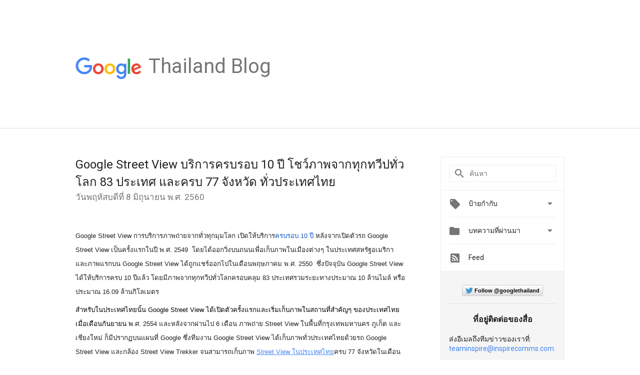

--- FILE ---
content_type: text/html; charset=UTF-8
request_url: https://thailand.googleblog.com/2017/06/google-street-view-10-83-77.html?showComment=1553661074267
body_size: 47256
content:
<!DOCTYPE html>
<html class='v2 detail-page' dir='ltr' itemscope='' itemtype='http://schema.org/Blog' lang='th' xmlns='http://www.w3.org/1999/xhtml' xmlns:b='http://www.google.com/2005/gml/b' xmlns:data='http://www.google.com/2005/gml/data' xmlns:expr='http://www.google.com/2005/gml/expr'>
<head>
<link href='https://www.blogger.com/static/v1/widgets/335934321-css_bundle_v2.css' rel='stylesheet' type='text/css'/>
<title>
Official Google Thailand Blog: Google Street View บร&#3636;การครบรอบ 10 ป&#3637; โชว&#3660;ภาพจากท&#3640;กทว&#3637;ปท&#3633;&#3656;วโลก 83 ประเทศ  และครบ 77 จ&#3633;งหว&#3633;ด ท&#3633;&#3656;วประเทศไทย
</title>
<meta content='width=device-width, height=device-height, minimum-scale=1.0, initial-scale=1.0, user-scalable=0' name='viewport'/>
<meta content='IE=Edge' http-equiv='X-UA-Compatible'/>
<meta content='article' property='og:type'/>
<meta content='Google Street View บริการครบรอบ 10 ปี โชว์ภาพจากทุกทวีปทั่วโลก 83 ประเทศ  และครบ 77 จังหวัด ทั่วประเทศไทย' property='og:title'/>
<meta content='https://blogger.googleusercontent.com/img/b/R29vZ2xl/AVvXsEhTtgBfEPIbkdCu3uNFNYisJX_-fDpeNENg1IBa46LPUk7qNM0iU1oOpvw7OV2ARo3ASs0q4q8U1HGxqOAI6vvpvuv1TZ66vUCXiRQ1kCIbUUXSSys1gAzgFZnsJlg-lBMxZ-CjgNLnbgTF/s1600/googlelogo_color_200x200.png' property='og:image'/>
<meta content='en_US' property='og:locale'/>
<meta content='https://thailand.googleblog.com/2017/06/google-street-view-10-83-77.html' property='og:url'/>
<meta content='Official Google Thailand Blog' property='og:site_name'/>
<!-- Twitter Card properties -->
<meta content='Official Google Thailand Blog' property='twitter:site'/>
<meta content='Google Street View บริการครบรอบ 10 ปี โชว์ภาพจากทุกทวีปทั่วโลก 83 ประเทศ  และครบ 77 จังหวัด ทั่วประเทศไทย' property='twitter:title'/>
<meta content='https://blogger.googleusercontent.com/img/b/R29vZ2xl/AVvXsEifyp0hLgWFTmnjo4s9RaAFoD4N1-LmuvDwBqoKI2zcCz-hc-5uCkfrObHnLuZ8OAbfRk5jh-ZKBRd1doHf9SwCbxtRP-D_vfwtEM1RGubntN3UpaivZNUSOTRz_e1ItuqXdWPVKi4C28Y/s72-c/001-01.jpg' property='twitter:image'/>
<meta content='summary' name='twitter:card'/>
<meta content='@google' name='twitter:creator'/>
<link href='https://fonts.googleapis.com/css?family=Roboto:400italic,400,500,500italic,700,700italic' rel='stylesheet' type='text/css'/>
<link href='https://fonts.googleapis.com/icon?family=Material+Icons' rel='stylesheet'/>
<script src='https://ajax.googleapis.com/ajax/libs/jquery/1.11.3/jquery.min.js' type='text/javascript'></script>
<!-- End -->
<style id='page-skin-1' type='text/css'><!--
/*
<Group description="Header Color" selector="header">
<Variable name="header.background.color" description="Header Background"
type="color" default="#ffffff"/>
</Group>
*/
.header-outer {
border-bottom: 1px solid #e0e0e0;
background: #ffffff;
}
html, .Label h2, #sidebar .rss a, .BlogArchive h2, .FollowByEmail h2.title, .widget .post h2 {
font-family: Roboto, sans-serif;
}
.plusfollowers h2.title, .post h2.title, .widget h2.title {
font-family: Roboto, sans-serif;
}
.widget-item-control {
height: 100%;
}
.widget.Header, #header {
position: relative;
height: 100%;
width: 100%;
}
}
.widget.Header .header-logo1 {
float: left;
margin-right: 15px;
padding-right: 15px;
border-right: 1px solid #ddd;
}
.header-title h2 {
color: rgba(0,0,0,.54);
display: inline-block;
font-size: 40px;
font-family: Roboto, sans-serif;
font-weight: normal;
line-height: 48px;
vertical-align: top;
}
.header-inner {
background-repeat: no-repeat;
background-position: right 0px bottom 0px
}
.post-author,
.byline-author {
font-size: 14px;
font-weight: normal;
color: #757575;
color: rgba(0,0,0,.54);
}
.post-content .img-border {
border: 1px solid rgb(235, 235, 235);
padding: 4px;
}
.header-title a {
text-decoration: none !important;
}
pre {
border: 1px solid #bbbbbb;
margin-top: 1em 0 0 0;
padding: 0.99em;
overflow-x: auto;
overflow-y: auto;
}
pre, code {
font-size: 9pt;
background-color: #fafafa;
line-height: 125%;
font-family: monospace;
}
pre, code {
color: #060;
font: 13px/1.54 "courier new",courier,monospace;
}
.header-left .header-logo1 {
width: 128px !important;
}
.header-desc {
line-height: 20px;
margin-top: 8px;
}
.fb-custom img, .twitter-custom img, .gplus-share img {
cursor: pointer;
opacity: 0.54;
}
.fb-custom img:hover, .twitter-custom img:hover, .gplus-share img:hover {
opacity: 0.87;
}
.fb-like {
width: 80px;
}
.post .share {
float: right;
}
#twitter-share{
border: #CCC solid 1px;
border-radius: 3px;
background-image: -webkit-linear-gradient(top,#ffffff,#dedede);
}
.twitter-follow {
background: url(https://blogger.googleusercontent.com/img/b/R29vZ2xl/AVvXsEj99n3ZeHX8qC7KMmH2YYNdxVQl2Ydw7m8qfe9w37ARk0yMpNCTjoUGKhpmmH4GN1o6tQcQCPAsXYxNvN-zEc0S5oLKsV7RkEwmEKE-Sin855AV15IyaINFUA3j5q3tFZRcGIPyL8aGVmxr/s1600/twitter-bird.png) no-repeat left center;
padding-left: 18px;
font: normal normal normal 11px/18px 'Helvetica Neue',Arial,sans-serif;
font-weight: bold;
text-shadow: 0 1px 0 rgba(255,255,255,.5);
cursor: pointer;
margin-bottom: 10px;
}
.twitter-fb {
padding-top: 2px;
}
.fb-follow-button  {
background: -webkit-linear-gradient(#4c69ba, #3b55a0);
background: -moz-linear-gradient(#4c69ba, #3b55a0);
background: linear-gradient(#4c69ba, #3b55a0);
border-radius: 2px;
height: 18px;
padding: 4px 0 0 3px;
width: 57px;
border: #4c69ba solid 1px;
}
.fb-follow-button a {
text-decoration: none !important;
text-shadow: 0 -1px 0 #354c8c;
text-align: center;
white-space: nowrap;
font-size: 11px;
color: white;
vertical-align: top;
}
.fb-follow-button a:visited {
color: white;
}
.fb-follow {
padding: 0px 5px 3px 0px;
width: 14px;
vertical-align: bottom;
}
.gplus-wrapper {
margin-top: 3px;
display: inline-block;
vertical-align: top;
}
.twitter-custom, .gplus-share {
margin-right: 12px;
}
.fb-follow-button{
margin: 10px auto;
}
/** CUSTOM CODE **/

--></style>
<style id='template-skin-1' type='text/css'><!--
.header-outer {
clear: both;
}
.header-inner {
margin: auto;
padding: 0px;
}
.footer-outer {
background: #f5f5f5;
clear: both;
margin: 0;
}
.footer-inner {
margin: auto;
padding: 0px;
}
.footer-inner-2 {
/* Account for right hand column elasticity. */
max-width: calc(100% - 248px);
}
.google-footer-outer {
clear: both;
}
.cols-wrapper, .google-footer-outer, .footer-inner, .header-inner {
max-width: 978px;
margin-left: auto;
margin-right: auto;
}
.cols-wrapper {
margin: auto;
clear: both;
margin-top: 60px;
margin-bottom: 60px;
overflow: hidden;
}
.col-main-wrapper {
float: left;
width: 100%;
}
.col-main {
margin-right: 278px;
max-width: 660px;
}
.col-right {
float: right;
width: 248px;
margin-left: -278px;
}
/* Tweaks for layout mode. */
body#layout .google-footer-outer {
display: none;
}
body#layout .header-outer, body#layout .footer-outer {
background: none;
}
body#layout .header-inner {
height: initial;
}
body#layout .cols-wrapper {
margin-top: initial;
margin-bottom: initial;
}
--></style>
<!-- start all head -->
<meta content='text/html; charset=UTF-8' http-equiv='Content-Type'/>
<meta content='blogger' name='generator'/>
<link href='https://thailand.googleblog.com/favicon.ico' rel='icon' type='image/x-icon'/>
<link href='https://thailand.googleblog.com/2017/06/google-street-view-10-83-77.html' rel='canonical'/>
<link rel="alternate" type="application/atom+xml" title="Official Google Thailand Blog - Atom" href="https://thailand.googleblog.com/feeds/posts/default" />
<link rel="alternate" type="application/rss+xml" title="Official Google Thailand Blog - RSS" href="https://thailand.googleblog.com/feeds/posts/default?alt=rss" />
<link rel="service.post" type="application/atom+xml" title="Official Google Thailand Blog - Atom" href="https://www.blogger.com/feeds/8206800682964910963/posts/default" />

<link rel="alternate" type="application/atom+xml" title="Official Google Thailand Blog - Atom" href="https://thailand.googleblog.com/feeds/8175640440239849639/comments/default" />
<!--Can't find substitution for tag [blog.ieCssRetrofitLinks]-->
<link href='https://blogger.googleusercontent.com/img/b/R29vZ2xl/AVvXsEifyp0hLgWFTmnjo4s9RaAFoD4N1-LmuvDwBqoKI2zcCz-hc-5uCkfrObHnLuZ8OAbfRk5jh-ZKBRd1doHf9SwCbxtRP-D_vfwtEM1RGubntN3UpaivZNUSOTRz_e1ItuqXdWPVKi4C28Y/s1600/001-01.jpg' rel='image_src'/>
<meta content='https://thailand.googleblog.com/2017/06/google-street-view-10-83-77.html' property='og:url'/>
<meta content='Google Street View บริการครบรอบ 10 ปี โชว์ภาพจากทุกทวีปทั่วโลก 83 ประเทศ  และครบ 77 จังหวัด ทั่วประเทศไทย' property='og:title'/>
<meta content='  Google Street View การบริการภาพถ่ายจากทั่วทุกมุมโลก เปิดให้บริการ ครบรอบ 10 ปี  หลังจากเปิดตัวรถ Google Street View เป็นครั้งแรกในปี พ.ศ. ...' property='og:description'/>
<meta content='https://blogger.googleusercontent.com/img/b/R29vZ2xl/AVvXsEifyp0hLgWFTmnjo4s9RaAFoD4N1-LmuvDwBqoKI2zcCz-hc-5uCkfrObHnLuZ8OAbfRk5jh-ZKBRd1doHf9SwCbxtRP-D_vfwtEM1RGubntN3UpaivZNUSOTRz_e1ItuqXdWPVKi4C28Y/w1200-h630-p-k-no-nu/001-01.jpg' property='og:image'/>
<!-- end all head -->
<base target='_self'/>
<style>
      html {
        font-family: Roboto, sans-serif;
        -moz-osx-font-smoothing: grayscale;
        -webkit-font-smoothing: antialiased;
      }
      body {
        padding: 0;
        /* This ensures that the scroll bar is always present, which is needed */
        /* because content render happens after page load; otherwise the header */
        /* would "bounce" in-between states. */
        min-height: 150%;
      }
      h2 {
        font-size: 16px;
      }
      h1, h2, h3, h4, h5 {
        line-height: 2em;
      }
      html, h4, h5, h6 {
        font-size: 14px;
      }
      a, a:visited {
        color: #4184F3;
        text-decoration: none;
      }
      a:focus, a:hover, a:active {
        text-decoration: none;
      }
      .Header {
        margin-top: 15px;
      }
      .Header h1 {
        font-size: 32px;
        font-weight: 300;
        line-height: 32px;
        height: 42px;
      }
      .header-inner .Header .titlewrapper {
        padding: 0;
        margin-top: 30px;
      }
      .header-inner .Header .descriptionwrapper {
        padding: 0;
        margin: 0;
      }
      .cols-wrapper {
        margin-top: 56px;
      }
      .header-outer, .cols-wrapper, .footer-outer, .google-footer-outer {
        padding: 0 60px;
      }
      .header-inner {
        height: 256px;
        position: relative;
      }
      html, .header-inner a {
        color: #212121;
        color: rgba(0,0,0,.87);
      }
      .header-inner .google-logo {
        display: inline-block;
        background-size: contain;
        z-index: 1;
        height: 46px;
        overflow: hidden;
        margin-top: 4px;
        margin-right: 8px;
      }
      .header-left {
        position: absolute;
        top: 50%;
        -webkit-transform: translateY(-50%);
        transform: translateY(-50%);
        margin-top: 12px;
        width: 100%;
      }
      .google-logo {
        margin-left: -4px;
      }
      #google-footer {
        position: relative;
        font-size: 13px;
        list-style: none;
        text-align: right;
      }
      #google-footer a {
        color: #444;
      }
      #google-footer ul {
        margin: 0;
        padding: 0;
        height: 144px;
        line-height: 144px;
      }
      #google-footer ul li {
        display: inline;
      }
      #google-footer ul li:before {
        color: #999;
        content: "\00b7";
        font-weight: bold;
        margin: 5px;
      }
      #google-footer ul li:first-child:before {
        content: '';
      }
      #google-footer .google-logo-dark {
        left: 0;
        margin-top: -16px;
        position: absolute;
        top: 50%;
      }
      /** Sitemap links. **/
      .footer-inner-2 {
        font-size: 14px;
        padding-top: 42px;
        padding-bottom: 74px;
      }
      .footer-inner-2 .HTML h2 {
        color: #212121;
        color: rgba(0,0,0,.87);
        font-size: 14px;
        font-weight: 500;
        padding-left: 0;
        margin: 10px 0;
      }
      .footer-inner-2 .HTML ul {
        font-weight: normal;
        list-style: none;
        padding-left: 0;
      }
      .footer-inner-2 .HTML li {
        line-height: 24px;
        padding: 0;
      }
      .footer-inner-2 li a {
        color: rgba(65,132,243,.87);
      }
      /** Archive widget. **/
      .BlogArchive {
        font-size: 13px;
        font-weight: normal;
      }
      .BlogArchive .widget-content {
        display: none;
      }
      .BlogArchive h2, .Label h2 {
        color: #4184F3;
        text-decoration: none;
      }
      .BlogArchive .hierarchy li {
        display: inline-block;
      }
      /* Specificity needed here to override widget CSS defaults. */
      .BlogArchive #ArchiveList ul li, .BlogArchive #ArchiveList ul ul li {
        margin: 0;
        padding-left: 0;
        text-indent: 0;
      }
      .BlogArchive .intervalToggle {
        cursor: pointer;
      }
      .BlogArchive .expanded .intervalToggle .new-toggle {
        -ms-transform: rotate(180deg);
        transform: rotate(180deg);
      }
      .BlogArchive .new-toggle {
        float: right;
        padding-top: 3px;
        opacity: 0.87;
      }
      #ArchiveList {
        text-transform: uppercase;
      }
      #ArchiveList .expanded > ul:last-child {
        margin-bottom: 16px;
      }
      #ArchiveList .archivedate {
        width: 100%;
      }
      /* Months */
      .BlogArchive .items {
        max-width: 150px;
        margin-left: -4px;
      }
      .BlogArchive .expanded .items {
        margin-bottom: 10px;
        overflow: hidden;
      }
      .BlogArchive .items > ul {
        float: left;
        height: 32px;
      }
      .BlogArchive .items a {
        padding: 0 4px;
      }
      .Label {
        font-size: 13px;
        font-weight: normal;
      }
      .sidebar-icon {
        display: inline-block;
        width: 24px;
        height: 24px;
        vertical-align: middle;
        margin-right: 12px;
        margin-top: -1px
      }
      .Label a {
        margin-right: 4px;
      }
      .Label .widget-content {
        display: none;
      }
      .FollowByEmail {
        font-size: 13px;
        font-weight: normal;
      }
      .FollowByEmail h2 {
        background: url("[data-uri]");
        background-repeat: no-repeat;
        background-position: 0 50%;
        text-indent: 30px;
      }
      .FollowByEmail .widget-content {
        display: none;
      }
      .searchBox input {
        border: 1px solid #eee;
        color: #212121;
        color: rgba(0,0,0,.87);
        font-size: 14px;
        padding: 8px 8px 8px 40px;
        width: 164px;
        font-family: Roboto, sans-serif;
        background: url("https://www.gstatic.com/images/icons/material/system/1x/search_grey600_24dp.png") 8px center no-repeat;
      }
      .searchBox ::-webkit-input-placeholder { /* WebKit, Blink, Edge */
        color:    rgba(0,0,0,.54);
      }
      .searchBox :-moz-placeholder { /* Mozilla Firefox 4 to 18 */
        color:    #000;
        opacity:  0.54;
      }
      .searchBox ::-moz-placeholder { /* Mozilla Firefox 19+ */
        color:    #000;
        opacity:  0.54;
      }
      .searchBox :-ms-input-placeholder { /* Internet Explorer 10-11 */
        color:    #757575;
      }
      .widget-item-control {
        margin-top: 0px;
      }
      .section {
        margin: 0;
        padding: 0;
      }
      #sidebar-top {
        border: 1px solid #eee;
      }
      #sidebar-top > div {
        margin: 16px 0;
      }
      .widget ul {
        line-height: 1.6;
      }
      /*main post*/
      .post {
        margin-bottom:30px;
      }
      #main .post .title {
        margin: 0;
      }
      #main .post .title a {
        color: #212121;
        color: rgba(0,0,0,.87);
        font-weight: normal;
        font-size: 24px;
      }
      #main .post .title a:hover {
        text-decoration:none;
        color:#4184F3;
      }
      .message,  #main .post .post-header {
        margin: 0;
        padding: 0;
      }
      #main .post .post-header .caption, #main .post .post-header .labels-caption,  #main .post .post-footer .caption, #main .post .post-footer .labels-caption {
        color: #444;
        font-weight: 500;
      }
      #main .tr-caption-container td {
        text-align: left;
      }
      #main .post .tr-caption {
        color: #757575;
        color: rgba(0,0,0,.54);
        display: block;
        max-width: 560px;
        padding-bottom: 20px;
      }
      #main .post .tr-caption-container {
        line-height: 24px;
        margin: -1px 0 0 0 !important;
        padding: 4px 0;
        text-align: left;
      }
      #main .post .post-header .published{
        font-size:11px;
        font-weight:bold;
      }
      .post-header .publishdate {
        font-size: 17px;
        font-weight:normal;
        color: #757575;
        color: rgba(0,0,0,.54);
      }
      #main .post .post-footer{
        font-size:12px;
        padding-bottom: 21px;
      }
      .label-footer {
        margin-bottom: 12px;
        margin-top: 12px;
      }
      .comment-img {
        margin-right: 16px;
        opacity: 0.54;
        vertical-align: middle;
      }
      #main .post .post-header .published {
        margin-bottom: 40px;
        margin-top: -2px;
      }
      .post .post-content {
        color: #212121;
        color: rgba(0,0,0,.87);
        font-size: 17px;
        margin: 25px 0 36px 0;
        line-height: 32px;
      }
      .post-body .post-content ul, .post-body .post-content ol {
        margin: 16px 0;
        padding: 0 48px;
      }
      .post-summary {
        display: none;
      }
      /* Another old-style caption. */
      .post-content div i, .post-content div + i {
        font-size: 14px;
        font-style: normal;
        color: #757575;
        color: rgba(0,0,0,.54);
        display: block;
        line-height: 24px;
        margin-bottom: 16px;
        text-align: left;
      }
      /* Another old-style caption (with link) */
      .post-content a > i {
        color: #4184F3 !important;
      }
      /* Old-style captions for images. */
      .post-content .separator + div:not(.separator) {
        margin-top: -16px;
      }
      /* Capture section headers. */
      .post-content br + br + b, .post-content .space + .space + b, .post-content .separator + b {
        display: inline-block;
        margin-bottom: 8px;
        margin-top: 24px;
      }
      .post-content li {
        line-height: 32px;
      }
      /* Override all post images/videos to left align. */
      .post-content .separator, .post-content > div {
        text-align: left;
      }
      .post-content .separator > a, .post-content .separator > span {
        margin-left: 0 !important;
      }
      .post-content img {
        max-width: 100%;
        height: auto;
        width: auto;
      }
      .post-content .tr-caption-container img {
        margin-bottom: 12px;
      }
      .post-content iframe, .post-content embed {
        max-width: 100%;
      }
      .post-content .carousel-container {
        margin-bottom: 48px;
      }
      #main .post-content b {
        font-weight: 500;
      }
      /* These are the main paragraph spacing tweaks. */
      #main .post-content br {
        content: ' ';
        display: block;
        padding: 4px;
      }
      .post-content .space {
        display: block;
        height: 8px;
      }
      .post-content iframe + .space, .post-content iframe + br {
        padding: 0 !important;
      }
      #main .post .jump-link {
        margin-bottom:10px;
      }
      .post-content img, .post-content iframe {
        margin: 30px 0 20px 0;
      }
      .post-content > img:first-child, .post-content > iframe:first-child {
        margin-top: 0;
      }
      .col-right .section {
        padding: 0 16px;
      }
      #aside {
        background:#fff;
        border:1px solid #eee;
        border-top: 0;
      }
      #aside .widget {
        margin:0;
      }
      #aside .widget h2, #ArchiveList .toggle + a.post-count-link {
        color: #212121;
        color: rgba(0,0,0,.87);
        font-weight: 400 !important;
        margin: 0;
      }
      #ArchiveList .toggle {
        float: right;
      }
      #ArchiveList .toggle .material-icons {
        padding-top: 4px;
      }
      #sidebar .tab {
        cursor: pointer;
      }
      #sidebar .tab .arrow {
        display: inline-block;
        float: right;
      }
      #sidebar .tab .icon {
        display: inline-block;
        vertical-align: top;
        height: 24px;
        width: 24px;
        margin-right: 13px;
        margin-left: -1px;
        margin-top: 1px;
        color: #757575;
        color: rgba(0,0,0,.54);
      }
      #sidebar .widget-content > :first-child {
        padding-top: 8px;
      }
      #sidebar .active .tab .arrow {
        -ms-transform: rotate(180deg);
        transform: rotate(180deg);
      }
      #sidebar .arrow {
        color: #757575;
        color: rgba(0,0,0,.54);
      }
      #sidebar .widget h2 {
        font-size: 14px;
        line-height: 24px;
        display: inline-block;
      }
      #sidebar .widget .BlogArchive {
        padding-bottom: 8px;
      }
      #sidebar .widget {
        border-bottom: 1px solid #eee;
        box-shadow: 0px 1px 0 white;
        margin-bottom: 0;
        padding: 14px 0;
        min-height: 20px;
      }
      #sidebar .widget:last-child {
        border-bottom: none;
        box-shadow: none;
        margin-bottom: 0;
      }
      #sidebar ul {
        margin: 0;
        padding: 0;
      }
      #sidebar ul li {
        list-style:none;
        padding:0;
      }
      #sidebar ul li a {
        line-height: 32px;
      }
      #sidebar .archive {
        background-image: url("[data-uri]");
        height: 24px;
        line-height: 24px;
        padding-left: 30px;
      }
      #sidebar .labels {
        background-image: url("[data-uri]");
        height: 20px;
        line-height: 20px;
        padding-left: 30px;
      }
      #sidebar .rss a {
        background-image: url("[data-uri]");
      }
      #sidebar .subscription a {
        background-image: url("[data-uri]");
      }
      #sidebar-bottom {
        background: #f5f5f5;
        border-top:1px solid #eee;
      }
      #sidebar-bottom .widget {
        border-bottom: 1px solid #e0e0e0;
        padding: 15px 0;
        text-align: center;
      }
      #sidebar-bottom > div:last-child {
        border-bottom: 0;
      }
      #sidebar-bottom .text {
        line-height: 20px;
      }
      /* Home, forward, and backward pagination. */
      .blog-pager {
        border-top : 1px #e0e0e0 solid;
        padding-top: 10px;
        margin-top: 15px;
        text-align: right !important;
      }
      #blog-pager {
        margin-botom: 0;
        margin-top: -14px;
        padding: 16px 0 0 0;
      }
      #blog-pager a {
        display: inline-block;
      }
      .blog-pager i.disabled {
        opacity: 0.2 !important;
      }
      .blog-pager i {
        color: black;
        margin-left: 16px;
        opacity: 0.54;
      }
      .blog-pager i:hover, .blog-pager i:active {
        opacity: 0.87;
      }
      #blog-pager-older-link, #blog-pager-newer-link {
        float: none;
      }
      .gplus-profile {
        background-color: #fafafa;
        border: 1px solid #eee;
        overflow: hidden;
        width: 212px;
      }
      .gplus-profile-inner {
        margin-left: -1px;
        margin-top: -1px;
      }
      /* Sidebar follow buttons. */
      .followgooglewrapper {
        padding: 12px 0 0 0;
      }
      .loading {
        visibility: hidden;
      }
      .detail-page .post-footer .cmt_iframe_holder {
        padding-top: 40px !important;
      }
      /** Desktop **/
      @media (max-width: 900px) {
        .col-right {
          display: none;
        }
        .col-main {
          margin-right: 0;
          min-width: initial;
        }
        .footer-outer {
          display: none;
        }
        .cols-wrapper {
          min-width: initial;
        }
        .google-footer-outer {
          background-color: #f5f5f5;
        }
      }
      /** Tablet **/
      @media (max-width: 712px) {
        .header-outer, .cols-wrapper, .footer-outer, .google-footer-outer {
          padding: 0 40px;
        }
      }
      /* An extra breakpoint accommodating for long blog titles. */
      @media (max-width: 600px) {
        .header-left {
          height: 100%;
          top: inherit;
          margin-top: 0;
          -webkit-transform: initial;
          transform: initial;
        }
        .header-title {
          margin-top: 18px;
        }
        .header-inner .google-logo {
          height: 40px;
          margin-top: 3px;
        }
        .header-inner .google-logo img {
          height: 42px;
        }
        .header-title h2 {
          font-size: 32px;
          line-height: 40px;
        }
        .header-desc {
          bottom: 24px;
          position: absolute;
        }
       .header-inner  {

        background-image: none;
        }
      }
      /** Mobile/small desktop window; also landscape. **/
      @media (max-width: 480px), (max-height: 480px) {
        .header-outer, .cols-wrapper, .footer-outer, .google-footer-outer {
          padding: 0 16px;
        }
        .cols-wrapper {
          margin-top: 0;
        }
        .post-header .publishdate, .post .post-content {
          font-size: 16px;
        }
        .post .post-content {
          line-height: 28px;
          margin-bottom: 30px;
        }
        .post {
          margin-top: 30px;
        }
        .byline-author {
          display: block;
          font-size: 12px;
          line-height: 24px;
          margin-top: 6px;
        }
        #main .post .title a {
          font-weight: 500;
          color: #4c4c4c;
          color: rgba(0,0,0,.70);
        }
        #main .post .post-header {
          padding-bottom: 12px;
        }
        #main .post .post-header .published {
          margin-bottom: -8px;
          margin-top: 3px;
        }
        .post .read-more {
          display: block;
          margin-top: 14px;
        }
        .post .tr-caption {
          font-size: 12px;
        }
        #main .post .title a {
          font-size: 20px;
          line-height: 30px;
        }
        .post-content iframe {
          /* iframe won't keep aspect ratio when scaled down. */
          max-height: 240px;
        }
        .post-content .separator img, .post-content .tr-caption-container img, .post-content iframe {
          margin-left: -16px;
          max-width: inherit;
          width: calc(100% + 32px);
        }
        .post-content table, .post-content td {
          width: 100%;
        }
        #blog-pager {
          margin: 0;
          padding: 16px 0;
        }
        /** List page tweaks. **/
        .list-page .post-original {
          display: none;
        }
        .list-page .post-summary {
          display: block;
        }
        .list-page .comment-container {
          display: none;
        } 
        .list-page #blog-pager {
          padding-top: 0;
          border: 0;
          margin-top: -8px;
        }
        .list-page .label-footer {
          display: none;
        }
        .list-page #main .post .post-footer {
          border-bottom: 1px solid #eee;
          margin: -16px 0 0 0;
          padding: 0 0 20px 0;
        }
        .list-page .post .share {
          display: none;
        }
        /** Detail page tweaks. **/
        .detail-page .post-footer .cmt_iframe_holder {
          padding-top: 32px !important;
        }
        .detail-page .label-footer {
          margin-bottom: 0;
        }
        .detail-page #main .post .post-footer {
          padding-bottom: 0;
        }
        .detail-page #comments {
          display: none;
        }
      }
      [data-about-pullquote], [data-is-preview], [data-about-syndication] {
        display: none;
      }
    </style>
<noscript>
<style>
        .loading { visibility: visible }</style>
</noscript>
<script type='text/javascript'>
        (function(i,s,o,g,r,a,m){i['GoogleAnalyticsObject']=r;i[r]=i[r]||function(){
        (i[r].q=i[r].q||[]).push(arguments)},i[r].l=1*new Date();a=s.createElement(o),
        m=s.getElementsByTagName(o)[0];a.async=1;a.src=g;m.parentNode.insertBefore(a,m)
        })(window,document,'script','https://www.google-analytics.com/analytics.js','ga');
        ga('create', 'UA-961555-64', 'auto', 'blogger');
        ga('blogger.send', 'pageview');
      </script>
<link href='https://www.blogger.com/dyn-css/authorization.css?targetBlogID=8206800682964910963&amp;zx=c9d31bc6-b98a-4d77-b939-de1247aff8b4' media='none' onload='if(media!=&#39;all&#39;)media=&#39;all&#39;' rel='stylesheet'/><noscript><link href='https://www.blogger.com/dyn-css/authorization.css?targetBlogID=8206800682964910963&amp;zx=c9d31bc6-b98a-4d77-b939-de1247aff8b4' rel='stylesheet'/></noscript>
<meta name='google-adsense-platform-account' content='ca-host-pub-1556223355139109'/>
<meta name='google-adsense-platform-domain' content='blogspot.com'/>

</head>
<body>
<script type='text/javascript'>
      //<![CDATA[
      var axel = Math.random() + "";
      var a = axel * 10000000000000;
      document.write('<iframe src="https://2542116.fls.doubleclick.net/activityi;src=2542116;type=gblog;cat=googl0;ord=ord=' + a + '?" width="1" height="1" frameborder="0" style="display:none"></iframe>');
      //]]>
    </script>
<noscript>
<img alt='' height='1' src='https://ad.doubleclick.net/ddm/activity/src=2542116;type=gblog;cat=googl0;ord=1?' width='1'/>
</noscript>
<!-- Header -->
<div class='header-outer'>
<div class='header-inner'>
<div class='section' id='header'><div class='widget Header' data-version='1' id='Header1'>
<div class='header-left'>
<div class='header-title'>
<a class='google-logo' href='https://thailand.googleblog.com/'>
<img height='50' src='https://www.gstatic.com/images/branding/googlelogo/2x/googlelogo_color_150x54dp.png'/>
</a>
<a href='/.'>
<h2>
            Thailand Blog
          </h2>
</a>
</div>
<div class='header-desc'>
</div>
</div>
</div></div>
</div>
</div>
<!-- all content wrapper start -->
<div class='cols-wrapper loading'>
<div class='col-main-wrapper'>
<div class='col-main'>
<div class='section' id='main'><div class='widget Blog' data-version='1' id='Blog1'>
<div class='post' data-id='8175640440239849639' itemscope='' itemtype='http://schema.org/BlogPosting'>
<h2 class='title' itemprop='name'>
<a href='https://thailand.googleblog.com/2017/06/google-street-view-10-83-77.html' itemprop='url' title='Google Street View บริการครบรอบ 10 ปี โชว์ภาพจากทุกทวีปทั่วโลก 83 ประเทศ  และครบ 77 จังหวัด ทั่วประเทศไทย'>
Google Street View บร&#3636;การครบรอบ 10 ป&#3637; โชว&#3660;ภาพจากท&#3640;กทว&#3637;ปท&#3633;&#3656;วโลก 83 ประเทศ  และครบ 77 จ&#3633;งหว&#3633;ด ท&#3633;&#3656;วประเทศไทย
</a>
</h2>
<div class='post-header'>
<div class='published'>
<span class='publishdate' itemprop='datePublished'>
ว&#3633;นพฤห&#3633;สบด&#3637;ท&#3637;&#3656; 8 ม&#3636;ถ&#3640;นายน พ.ศ. 2560
</span>
</div>
</div>
<div class='post-body'>
<div class='post-content' itemprop='articleBody'>
<script type='text/template'>
                          <span id="docs-internal-guid-21146353-8600-4297-1ac9-c370e159132e"></span><br />
<div dir="ltr" style="line-height: 1.656; margin-bottom: 0pt; margin-top: 0pt; text-align: left;">
<span id="docs-internal-guid-21146353-8600-4297-1ac9-c370e159132e"><span style="font-family: &quot;arial&quot;; font-size: 10pt; vertical-align: baseline; white-space: pre-wrap;">Google Street View การบร&#3636;การภาพถ&#3656;ายจากท&#3633;&#3656;วท&#3640;กม&#3640;มโลก เป&#3636;ดให&#3657;บร&#3636;การ</span><a href="https://thailand.googleblog.com/2017/05/10-google-street-view-google-street.html" style="text-decoration-line: none;"><span style="color: #1155cc; font-family: &quot;arial&quot;; font-size: 10pt; vertical-align: baseline; white-space: pre-wrap;">ครบรอบ 10 ป&#3637;</span></a><span style="font-family: &quot;arial&quot;; font-size: 10pt; vertical-align: baseline; white-space: pre-wrap;"> หล&#3633;งจากเป&#3636;ดต&#3633;วรถ Google Street View เป&#3655;นคร&#3633;&#3657;งแรกในป&#3637; </span><span style="background-color: white; color: #222222; font-family: &quot;arial&quot;; font-size: 10pt; vertical-align: baseline; white-space: pre-wrap;">พ.ศ. 2549 &nbsp;โดยได&#3657;</span><span style="font-family: &quot;arial&quot;; font-size: 10pt; vertical-align: baseline; white-space: pre-wrap;">ออกว&#3636;&#3656;งบนถนนเพ&#3639;&#3656;อเก&#3655;บภาพ</span><span style="background-color: white; color: #222222; font-family: &quot;arial&quot;; font-size: 10pt; vertical-align: baseline; white-space: pre-wrap;">ในเม&#3639;องต&#3656;างๆ ในประเทศสหร&#3633;ฐอเมร&#3636;กา และภาพแรกบน Google Street View ได&#3657;ถ&#3641;กแชร&#3660;ออกไปในเด&#3639;อนพฤษภาคม พ.ศ. 2550</span><span style="font-family: &quot;arial&quot;; font-size: 10pt; vertical-align: baseline; white-space: pre-wrap;"> &nbsp;ซ&#3638;&#3656;งป&#3633;จจ&#3640;บ&#3633;น Google Street View ได&#3657;ให&#3657;บร&#3636;การครบ 10 ป&#3637;แล&#3657;ว โดยม&#3637;ภาพจากท&#3640;กทว&#3637;ปท&#3633;&#3656;วโลกครอบคล&#3640;ม 83 ประเทศรวมระยะทางประมาณ 10 ล&#3657;านไมล&#3660; หร&#3639;อประมาณ 16.09 ล&#3657;านก&#3636;โลเมตร </span></span></div>
<span id="docs-internal-guid-21146353-8600-4297-1ac9-c370e159132e">
</span>
<div dir="ltr" style="line-height: 1.656; margin-bottom: 0pt; margin-top: 0pt;">
<span id="docs-internal-guid-21146353-8600-4297-1ac9-c370e159132e"><br /></span></div>
<span id="docs-internal-guid-21146353-8600-4297-1ac9-c370e159132e">
<div dir="ltr" style="line-height: 1.656; margin-bottom: 0pt; margin-top: 0pt;">
<span style="background-color: transparent; color: black; font-family: &quot;arial&quot;; font-size: 10pt; font-style: normal; font-variant: normal; font-weight: 400; text-decoration: none; vertical-align: baseline; white-space: pre-wrap;">สำหร&#3633;บในประเทศไทยน&#3633;&#3657;น Google Street View ได&#3657;เป&#3636;ดต&#3633;วคร&#3633;&#3657;งแรกและเร&#3636;&#3656;มเก&#3655;บภาพในสถานท&#3637;&#3656;สำค&#3633;ญๆ ของประเทศไทยเม&#3639;&#3656;อเด&#3639;อนก&#3633;นยายน พ</span><span style="background-color: white; color: #222222; font-family: &quot;arial&quot;; font-size: 10pt; font-style: normal; font-variant: normal; font-weight: 400; text-decoration: none; vertical-align: baseline; white-space: pre-wrap;">.ศ. 2554 และหล&#3633;งจากผ&#3656;านไป 6 เด&#3639;อน ภาพถ&#3656;าย Street View ในพ&#3639;&#3657;นท&#3637;&#3656;กร&#3640;งเทพมหานคร ภ&#3641;เก&#3655;ต และเช&#3637;ยงใหม&#3656; ก&#3655;ม&#3637;ปรากฏบนแผนท&#3637;&#3656; Google ซ&#3638;&#3656;งท&#3637;มงาน Google Street View ได&#3657;เก&#3655;บภาพท&#3633;&#3656;วประเทศไทยด&#3657;วยรถ Google Street View และกล&#3657;อง Street View Trekker จนสามารถเก&#3655;บภาพ </span><span style="background-color: white; color: #1155cc; font-family: &quot;arial&quot;; font-size: 10pt; font-style: normal; font-weight: 400; text-decoration: underline; vertical-align: baseline; white-space: pre-wrap;"><a href="https://www.google.com/streetview/#thailand-highlights" style="text-decoration: none;">Street View ในประเทศไทย</a></span><span style="background-color: white; color: #222222; font-family: &quot;arial&quot;; font-size: 10pt; font-style: normal; font-variant: normal; font-weight: 400; text-decoration: none; vertical-align: baseline; white-space: pre-wrap;">ครบ 77 จ&#3633;งหว&#3633;ดในเด&#3639;อน ส&#3636;งหาคม พ.ศ. 2559 </span><span style="background-color: transparent; color: black; font-family: &quot;arial&quot;; font-size: 10pt; font-style: normal; font-variant: normal; font-weight: 400; text-decoration: none; vertical-align: baseline; white-space: pre-wrap;">ซ&#3638;&#3656;งนอกจากจะสามารถด&#3641;ภาพ Street View ในว&#3636;วป&#3633;จจ&#3640;บ&#3633;นได&#3657;แล&#3657;ว ค&#3640;ณย&#3633;งสามารถย&#3657;อนกล&#3633;บไปด&#3641;ภาพ Street View เม&#3639;&#3656;อ 5 ป&#3637;ท&#3637;&#3656;แล&#3657;วได&#3657;ด&#3657;วยว&#3656;าในพ&#3639;&#3657;นท&#3637;&#3656;น&#3633;&#3657;นๆ ม&#3637;การเปล&#3637;&#3656;ยนแปลงไปอย&#3656;างไรบ&#3657;าง</span></div>
<div dir="ltr" style="line-height: 1.656; margin-bottom: 0pt; margin-top: 0pt;">
<br /></div>
<div dir="ltr" style="line-height: 1.656; margin-bottom: 0pt; margin-top: 0pt;">
<span style="background-color: white; color: #222222; font-family: &quot;arial&quot;; font-size: 10pt; font-style: normal; font-variant: normal; font-weight: 400; text-decoration: none; vertical-align: baseline; white-space: pre-wrap;">และเม&#3639;&#3656;อป&#3637;ท&#3637;&#3656;ผ&#3656;านมา Google Street View ได&#3657;ม&#3637;การเป&#3636;ดต&#3633;ว Google Indoor Street View ทำให&#3657;ผ&#3641;&#3657;ใช&#3657;บร&#3636;การสามารถด&#3641;ภาพภายในห&#3657;างสรรพส&#3636;นค&#3657;าได&#3657; โดยได&#3657;เร&#3636;&#3656;มต&#3657;นท&#3637;&#3656;ห&#3657;างสรรพส&#3636;นค&#3657;าในกร&#3640;งเทพฯ และเช&#3637;ยงใหม&#3656; ซ&#3633;&#3656;งในป&#3633;จจ&#3640;บ&#3633;นม&#3637;จำนวน 15 ห&#3657;างสรรพส&#3636;นค&#3657;าท&#3637;&#3656;สามารถด&#3641;ภาพแบบ Indoor Street View ได&#3657;</span></div>
<div dir="ltr" style="line-height: 1.656; margin-bottom: 0pt; margin-top: 0pt;">
<br /></div>
<div dir="ltr" style="line-height: 1.656; margin-bottom: 0pt; margin-top: 0pt;">
<span style="background-color: transparent; color: black; font-family: &quot;arial&quot;; font-size: 10pt; font-style: normal; font-variant: normal; font-weight: 400; text-decoration: none; vertical-align: baseline; white-space: pre-wrap;">ตลอดระยะเวลา 6 ป&#3637; ในประเทศไทยของบร&#3636;การ Google Street View ได&#3657;ร&#3656;วมม&#3639;อก&#3633;บองค&#3660;กรต&#3656;างๆ เพ&#3639;&#3656;อเก&#3655;บภาพบนท&#3657;องถนน และสถานท&#3637;&#3656;ท&#3656;องเท&#3637;&#3656;ยวต&#3656;างๆ ในประเทศไทย เพ&#3639;&#3656;อทำให&#3657;น&#3633;กท&#3656;องเท&#3637;&#3656;ยวจากท&#3633;&#3656;วโลกสามารถสำรวจและช&#3639;&#3656;นชมความมห&#3633;ศจรรย&#3660;ของประเทศไทยได&#3657;ทางสมาร&#3660;ทโฟน และคอมพ&#3636;วเตอร&#3660;</span></div>
<div dir="ltr" style="line-height: 1.656; margin-bottom: 0pt; margin-top: 0pt;">
<br /></div>
<div dir="ltr" style="line-height: 1.656; margin-bottom: 0pt; margin-top: 0pt;">
<span id="docs-internal-guid-21146353-860b-3bfc-4905-f0c3ff9c4820"></span></div>
<div dir="ltr" style="line-height: 1.656; margin-bottom: 0pt; margin-top: 0pt;">
<a href="https://www.google.com/streetview/" style="text-decoration: none;"><span style="background-color: transparent; color: #1155cc; font-family: &quot;arial&quot;; font-size: 10pt; font-style: normal; font-variant: normal; font-weight: 400; text-decoration: underline; vertical-align: baseline; white-space: pre-wrap;">Google Street View</span></a><span style="background-color: transparent; color: black; font-family: &quot;arial&quot;; font-size: 10pt; font-style: normal; font-variant: normal; font-weight: 400; text-decoration: none; vertical-align: baseline; white-space: pre-wrap;"> ช&#3656;วยให&#3657;ค&#3640;ณได&#3657;ทำความร&#3641;&#3657;จ&#3633;กก&#3633;บสถานท&#3637;&#3656;ท&#3637;&#3656;ส&#3633;กว&#3633;นหน&#3638;&#3656;งค&#3640;ณอาจจะได&#3657;ไปจร&#3636;งๆ ช&#3656;วยให&#3657;ค&#3640;ณจดจำสถานท&#3637;&#3656;ท&#3637;&#3656;ค&#3640;ณเคยไป และช&#3656;วยให&#3657;ค&#3640;ณสามารถสำรวจสถานท&#3637;&#3656;ท&#3637;&#3656;ค&#3640;ณอาจไม&#3656;เคยไปถ&#3638;ง</span></div>
<div dir="ltr" style="line-height: 1.656; margin-bottom: 0pt; margin-top: 0pt;">
<span style="font-family: &quot;arial&quot;; font-size: 10pt; vertical-align: baseline; white-space: pre-wrap;"><br /></span></div>
<div class="separator" style="clear: both; text-align: center;">
<a href="https://blogger.googleusercontent.com/img/b/R29vZ2xl/AVvXsEifyp0hLgWFTmnjo4s9RaAFoD4N1-LmuvDwBqoKI2zcCz-hc-5uCkfrObHnLuZ8OAbfRk5jh-ZKBRd1doHf9SwCbxtRP-D_vfwtEM1RGubntN3UpaivZNUSOTRz_e1ItuqXdWPVKi4C28Y/s1600/001-01.jpg" imageanchor="1" style="margin-left: 1em; margin-right: 1em;"><img border="0" data-original-height="1600" data-original-width="298" src="https://blogger.googleusercontent.com/img/b/R29vZ2xl/AVvXsEifyp0hLgWFTmnjo4s9RaAFoD4N1-LmuvDwBqoKI2zcCz-hc-5uCkfrObHnLuZ8OAbfRk5jh-ZKBRd1doHf9SwCbxtRP-D_vfwtEM1RGubntN3UpaivZNUSOTRz_e1ItuqXdWPVKi4C28Y/s1600/001-01.jpg" /></a></div>
<div class="separator" style="clear: both; text-align: center;">
<br /></div>
<div class="separator" style="clear: both; text-align: center;">
<br /></div>
<div dir="ltr" style="line-height: 1.656; margin-bottom: 0pt; margin-top: 0pt; text-align: center;">
<span style="background-color: transparent; color: black; font-family: &quot;arial&quot;; font-size: 11pt; font-style: normal; font-variant: normal; font-weight: 700; text-decoration: none; vertical-align: baseline; white-space: pre-wrap;">Now in its 10th year, Google Street View covers every continent, 83 countries and all 77 provinces in Thailand &nbsp;</span></div>
<div dir="ltr" style="line-height: 1.656; margin-bottom: 0pt; margin-top: 0pt;">
<br /></div>
<div dir="ltr" style="line-height: 1.656; margin-bottom: 0pt; margin-top: 0pt;">
<span style="background-color: transparent; color: black; font-family: &quot;arial&quot;; font-size: 10pt; font-style: normal; font-variant: normal; font-weight: 400; text-decoration: none; vertical-align: baseline; white-space: pre-wrap;">It has already been </span><a href="https://thailand.googleblog.com/2017/05/10-google-street-view-google-street.html" style="text-decoration: none;"><span style="background-color: transparent; color: #1155cc; font-family: &quot;arial&quot;; font-size: 10pt; font-style: normal; font-variant: normal; font-weight: 400; text-decoration: underline; vertical-align: baseline; white-space: pre-wrap;">10 years</span></a><span style="background-color: transparent; color: black; font-family: &quot;arial&quot;; font-size: 10pt; font-style: normal; font-variant: normal; font-weight: 400; text-decoration: none; vertical-align: baseline; white-space: pre-wrap;"> since Google Street View, a 360-degree map of the world, was first introduced. Google Street View car officially hit the road in 2006 and the first imaginary was published on Google Street View in May 2007. Today Google Street View provides panoramic views of every continent in 83 countries, covering about 10 million miles of the world. </span></div>
<div dir="ltr" style="line-height: 1.656; margin-bottom: 0pt; margin-top: 0pt;">
<br /></div>
<div dir="ltr" style="line-height: 1.656; margin-bottom: 0pt; margin-top: 0pt;">
<span style="background-color: transparent; color: black; font-family: &quot;arial&quot;; font-size: 10pt; font-style: normal; font-variant: normal; font-weight: 400; text-decoration: none; vertical-align: baseline; white-space: pre-wrap;">Google Street View made its official debut in Thailand in September 2011 and has started accumulating images of places around the country since. Six months after the debut, images of the first three provinces - Bangkok, Phuket and Chiang Mai - were published on Google Street View. In August 2016, Google Street View cars and Street View Trekker team completed capturing all corners of </span><a href="https://www.google.com/streetview/#thailand-highlights" style="text-decoration: none;"><span style="background-color: transparent; color: #1155cc; font-family: &quot;arial&quot;; font-size: 10pt; font-style: normal; font-variant: normal; font-weight: 400; text-decoration: underline; vertical-align: baseline; white-space: pre-wrap;">Thailand&#8217;s 77 provinces</span></a><span style="background-color: transparent; color: black; font-family: &quot;arial&quot;; font-size: 10pt; font-style: normal; font-variant: normal; font-weight: 400; text-decoration: none; vertical-align: baseline; white-space: pre-wrap;">. What&#8217;s more, </span><span style="background-color: white; color: #222222; font-family: &quot;arial&quot;; font-size: 10pt; font-style: normal; font-variant: normal; font-weight: 400; text-decoration: none; vertical-align: baseline; white-space: pre-wrap;">users can also go back in time with Street View&#8217;s Time Machine feature to see how places have changed over the past 5 years.</span></div>
<div dir="ltr" style="line-height: 1.656; margin-bottom: 0pt; margin-top: 0pt;">
<br /></div>
<div dir="ltr" style="line-height: 1.656; margin-bottom: 0pt; margin-top: 0pt;">
<span style="background-color: white; color: #222222; font-family: &quot;arial&quot;; font-size: 10pt; font-style: normal; font-variant: normal; font-weight: 400; text-decoration: none; vertical-align: baseline; white-space: pre-wrap;">Last year, Google introduced Google Indoor Street View that allows users to explore indoor locations. At first, it could be used at department stores in Bangkok and Chiang Mai. Today, users can access Indoor Street View for 15 department stores.</span></div>
<div dir="ltr" style="line-height: 1.656; margin-bottom: 0pt; margin-top: 0pt;">
<br /></div>
<div dir="ltr" style="line-height: 1.656; margin-bottom: 0pt; margin-top: 0pt;">
<span style="background-color: transparent; color: black; font-family: &quot;arial&quot;; font-size: 10pt; font-style: normal; font-variant: normal; font-weight: 400; text-decoration: none; vertical-align: baseline; white-space: pre-wrap;">Over the past six years of its operation in Thailand, Google Street View team has collaborated with various organizations to photograph roads, streets and tourist attractions around Thailand, enabling people from all over the world to explore and admire amazing places in the country through mobile devices and PCs.</span></div>
<div dir="ltr" style="line-height: 1.656; margin-bottom: 0pt; margin-top: 0pt;">
<br /></div>
<div class="separator" style="clear: both; text-align: center;">
<span id="docs-internal-guid-21146353-8603-4caa-fdf9-05683bef96ac"></span></div>
<div dir="ltr" style="line-height: 1.656; margin-bottom: 0pt; margin-top: 0pt;">
<a href="https://www.google.com/streetview/" style="text-decoration: none;"><span style="background-color: transparent; color: #1155cc; font-family: &quot;arial&quot;; font-size: 10pt; font-style: normal; font-variant: normal; font-weight: 400; text-decoration: underline; vertical-align: baseline; white-space: pre-wrap;">Google Street View</span></a><span style="background-color: transparent; color: black; font-family: &quot;arial&quot;; font-size: 10pt; font-style: normal; font-variant: normal; font-weight: 400; text-decoration: none; vertical-align: baseline; white-space: pre-wrap;"> gives you a taste of the places you will see in person one day, </span><span style="background-color: white; color: #333333; font-family: &quot;arial&quot;; font-size: 10pt; font-style: normal; font-variant: normal; font-weight: 400; text-decoration: none; vertical-align: baseline; white-space: pre-wrap;">helps you remember the places you have been, and enables you to explore the places you might never get to</span><span style="background-color: transparent; color: black; font-family: &quot;arial&quot;; font-size: 10pt; font-style: normal; font-variant: normal; font-weight: 400; text-decoration: none; vertical-align: baseline; white-space: pre-wrap;">. </span></div>
<div dir="ltr" style="line-height: 1.656; margin-bottom: 0pt; margin-top: 0pt;">
<span style="background-color: transparent; color: black; font-family: &quot;arial&quot;; font-size: 10pt; font-style: normal; font-variant: normal; font-weight: 400; text-decoration: none; vertical-align: baseline; white-space: pre-wrap;"><br /></span></div>
<div class="separator" style="clear: both; text-align: center;">
<a href="https://blogger.googleusercontent.com/img/b/R29vZ2xl/AVvXsEifyp0hLgWFTmnjo4s9RaAFoD4N1-LmuvDwBqoKI2zcCz-hc-5uCkfrObHnLuZ8OAbfRk5jh-ZKBRd1doHf9SwCbxtRP-D_vfwtEM1RGubntN3UpaivZNUSOTRz_e1ItuqXdWPVKi4C28Y/s1600/001-01.jpg" imageanchor="1" style="font-family: &quot;Times New Roman&quot;; font-size: medium; margin-left: 1em; margin-right: 1em; text-align: center; white-space: normal;"><img border="0" data-original-height="1600" data-original-width="298" src="https://blogger.googleusercontent.com/img/b/R29vZ2xl/AVvXsEifyp0hLgWFTmnjo4s9RaAFoD4N1-LmuvDwBqoKI2zcCz-hc-5uCkfrObHnLuZ8OAbfRk5jh-ZKBRd1doHf9SwCbxtRP-D_vfwtEM1RGubntN3UpaivZNUSOTRz_e1ItuqXdWPVKi4C28Y/s1600/001-01.jpg" /></a></div>
<div dir="ltr" style="line-height: 1.656; margin-bottom: 0pt; margin-top: 0pt;">
<span style="background-color: transparent; color: black; font-family: &quot;arial&quot;; font-size: 10pt; font-style: normal; font-variant: normal; font-weight: 400; text-decoration: none; vertical-align: baseline; white-space: pre-wrap;"></span></div>
<div dir="ltr" style="line-height: 1.656; margin-bottom: 0pt; margin-top: 0pt;">
<span style="font-family: &quot;arial&quot;; font-size: 10pt; vertical-align: baseline; white-space: pre-wrap;"><br /></span></div>
<div>
<span style="font-family: &quot;arial&quot;; font-size: 10pt; vertical-align: baseline; white-space: pre-wrap;"><br /></span></div>
</span>
<span itemprop='author' itemscope='itemscope' itemtype='http://schema.org/Person'>
    <meta content='https://plus.google.com/116899029375914044550' itemprop='url'/>
</span>
                        </script>
<noscript>
<span id="docs-internal-guid-21146353-8600-4297-1ac9-c370e159132e"></span><br />
<div dir="ltr" style="line-height: 1.656; margin-bottom: 0pt; margin-top: 0pt; text-align: left;">
<span id="docs-internal-guid-21146353-8600-4297-1ac9-c370e159132e"><span style="font-family: &quot;arial&quot;; font-size: 10pt; vertical-align: baseline; white-space: pre-wrap;">Google Street View การบร&#3636;การภาพถ&#3656;ายจากท&#3633;&#3656;วท&#3640;กม&#3640;มโลก เป&#3636;ดให&#3657;บร&#3636;การ</span><a href="https://thailand.googleblog.com/2017/05/10-google-street-view-google-street.html" style="text-decoration-line: none;"><span style="color: #1155cc; font-family: &quot;arial&quot;; font-size: 10pt; vertical-align: baseline; white-space: pre-wrap;">ครบรอบ 10 ป&#3637;</span></a><span style="font-family: &quot;arial&quot;; font-size: 10pt; vertical-align: baseline; white-space: pre-wrap;"> หล&#3633;งจากเป&#3636;ดต&#3633;วรถ Google Street View เป&#3655;นคร&#3633;&#3657;งแรกในป&#3637; </span><span style="background-color: white; color: #222222; font-family: &quot;arial&quot;; font-size: 10pt; vertical-align: baseline; white-space: pre-wrap;">พ.ศ. 2549 &nbsp;โดยได&#3657;</span><span style="font-family: &quot;arial&quot;; font-size: 10pt; vertical-align: baseline; white-space: pre-wrap;">ออกว&#3636;&#3656;งบนถนนเพ&#3639;&#3656;อเก&#3655;บภาพ</span><span style="background-color: white; color: #222222; font-family: &quot;arial&quot;; font-size: 10pt; vertical-align: baseline; white-space: pre-wrap;">ในเม&#3639;องต&#3656;างๆ ในประเทศสหร&#3633;ฐอเมร&#3636;กา และภาพแรกบน Google Street View ได&#3657;ถ&#3641;กแชร&#3660;ออกไปในเด&#3639;อนพฤษภาคม พ.ศ. 2550</span><span style="font-family: &quot;arial&quot;; font-size: 10pt; vertical-align: baseline; white-space: pre-wrap;"> &nbsp;ซ&#3638;&#3656;งป&#3633;จจ&#3640;บ&#3633;น Google Street View ได&#3657;ให&#3657;บร&#3636;การครบ 10 ป&#3637;แล&#3657;ว โดยม&#3637;ภาพจากท&#3640;กทว&#3637;ปท&#3633;&#3656;วโลกครอบคล&#3640;ม 83 ประเทศรวมระยะทางประมาณ 10 ล&#3657;านไมล&#3660; หร&#3639;อประมาณ 16.09 ล&#3657;านก&#3636;โลเมตร </span></span></div>
<span id="docs-internal-guid-21146353-8600-4297-1ac9-c370e159132e">
</span>
<div dir="ltr" style="line-height: 1.656; margin-bottom: 0pt; margin-top: 0pt;">
<span id="docs-internal-guid-21146353-8600-4297-1ac9-c370e159132e"><br /></span></div>
<span id="docs-internal-guid-21146353-8600-4297-1ac9-c370e159132e">
<div dir="ltr" style="line-height: 1.656; margin-bottom: 0pt; margin-top: 0pt;">
<span style="background-color: transparent; color: black; font-family: &quot;arial&quot;; font-size: 10pt; font-style: normal; font-variant: normal; font-weight: 400; text-decoration: none; vertical-align: baseline; white-space: pre-wrap;">สำหร&#3633;บในประเทศไทยน&#3633;&#3657;น Google Street View ได&#3657;เป&#3636;ดต&#3633;วคร&#3633;&#3657;งแรกและเร&#3636;&#3656;มเก&#3655;บภาพในสถานท&#3637;&#3656;สำค&#3633;ญๆ ของประเทศไทยเม&#3639;&#3656;อเด&#3639;อนก&#3633;นยายน พ</span><span style="background-color: white; color: #222222; font-family: &quot;arial&quot;; font-size: 10pt; font-style: normal; font-variant: normal; font-weight: 400; text-decoration: none; vertical-align: baseline; white-space: pre-wrap;">.ศ. 2554 และหล&#3633;งจากผ&#3656;านไป 6 เด&#3639;อน ภาพถ&#3656;าย Street View ในพ&#3639;&#3657;นท&#3637;&#3656;กร&#3640;งเทพมหานคร ภ&#3641;เก&#3655;ต และเช&#3637;ยงใหม&#3656; ก&#3655;ม&#3637;ปรากฏบนแผนท&#3637;&#3656; Google ซ&#3638;&#3656;งท&#3637;มงาน Google Street View ได&#3657;เก&#3655;บภาพท&#3633;&#3656;วประเทศไทยด&#3657;วยรถ Google Street View และกล&#3657;อง Street View Trekker จนสามารถเก&#3655;บภาพ </span><span style="background-color: white; color: #1155cc; font-family: &quot;arial&quot;; font-size: 10pt; font-style: normal; font-weight: 400; text-decoration: underline; vertical-align: baseline; white-space: pre-wrap;"><a href="https://www.google.com/streetview/#thailand-highlights" style="text-decoration: none;">Street View ในประเทศไทย</a></span><span style="background-color: white; color: #222222; font-family: &quot;arial&quot;; font-size: 10pt; font-style: normal; font-variant: normal; font-weight: 400; text-decoration: none; vertical-align: baseline; white-space: pre-wrap;">ครบ 77 จ&#3633;งหว&#3633;ดในเด&#3639;อน ส&#3636;งหาคม พ.ศ. 2559 </span><span style="background-color: transparent; color: black; font-family: &quot;arial&quot;; font-size: 10pt; font-style: normal; font-variant: normal; font-weight: 400; text-decoration: none; vertical-align: baseline; white-space: pre-wrap;">ซ&#3638;&#3656;งนอกจากจะสามารถด&#3641;ภาพ Street View ในว&#3636;วป&#3633;จจ&#3640;บ&#3633;นได&#3657;แล&#3657;ว ค&#3640;ณย&#3633;งสามารถย&#3657;อนกล&#3633;บไปด&#3641;ภาพ Street View เม&#3639;&#3656;อ 5 ป&#3637;ท&#3637;&#3656;แล&#3657;วได&#3657;ด&#3657;วยว&#3656;าในพ&#3639;&#3657;นท&#3637;&#3656;น&#3633;&#3657;นๆ ม&#3637;การเปล&#3637;&#3656;ยนแปลงไปอย&#3656;างไรบ&#3657;าง</span></div>
<div dir="ltr" style="line-height: 1.656; margin-bottom: 0pt; margin-top: 0pt;">
<br /></div>
<div dir="ltr" style="line-height: 1.656; margin-bottom: 0pt; margin-top: 0pt;">
<span style="background-color: white; color: #222222; font-family: &quot;arial&quot;; font-size: 10pt; font-style: normal; font-variant: normal; font-weight: 400; text-decoration: none; vertical-align: baseline; white-space: pre-wrap;">และเม&#3639;&#3656;อป&#3637;ท&#3637;&#3656;ผ&#3656;านมา Google Street View ได&#3657;ม&#3637;การเป&#3636;ดต&#3633;ว Google Indoor Street View ทำให&#3657;ผ&#3641;&#3657;ใช&#3657;บร&#3636;การสามารถด&#3641;ภาพภายในห&#3657;างสรรพส&#3636;นค&#3657;าได&#3657; โดยได&#3657;เร&#3636;&#3656;มต&#3657;นท&#3637;&#3656;ห&#3657;างสรรพส&#3636;นค&#3657;าในกร&#3640;งเทพฯ และเช&#3637;ยงใหม&#3656; ซ&#3633;&#3656;งในป&#3633;จจ&#3640;บ&#3633;นม&#3637;จำนวน 15 ห&#3657;างสรรพส&#3636;นค&#3657;าท&#3637;&#3656;สามารถด&#3641;ภาพแบบ Indoor Street View ได&#3657;</span></div>
<div dir="ltr" style="line-height: 1.656; margin-bottom: 0pt; margin-top: 0pt;">
<br /></div>
<div dir="ltr" style="line-height: 1.656; margin-bottom: 0pt; margin-top: 0pt;">
<span style="background-color: transparent; color: black; font-family: &quot;arial&quot;; font-size: 10pt; font-style: normal; font-variant: normal; font-weight: 400; text-decoration: none; vertical-align: baseline; white-space: pre-wrap;">ตลอดระยะเวลา 6 ป&#3637; ในประเทศไทยของบร&#3636;การ Google Street View ได&#3657;ร&#3656;วมม&#3639;อก&#3633;บองค&#3660;กรต&#3656;างๆ เพ&#3639;&#3656;อเก&#3655;บภาพบนท&#3657;องถนน และสถานท&#3637;&#3656;ท&#3656;องเท&#3637;&#3656;ยวต&#3656;างๆ ในประเทศไทย เพ&#3639;&#3656;อทำให&#3657;น&#3633;กท&#3656;องเท&#3637;&#3656;ยวจากท&#3633;&#3656;วโลกสามารถสำรวจและช&#3639;&#3656;นชมความมห&#3633;ศจรรย&#3660;ของประเทศไทยได&#3657;ทางสมาร&#3660;ทโฟน และคอมพ&#3636;วเตอร&#3660;</span></div>
<div dir="ltr" style="line-height: 1.656; margin-bottom: 0pt; margin-top: 0pt;">
<br /></div>
<div dir="ltr" style="line-height: 1.656; margin-bottom: 0pt; margin-top: 0pt;">
<span id="docs-internal-guid-21146353-860b-3bfc-4905-f0c3ff9c4820"></span></div>
<div dir="ltr" style="line-height: 1.656; margin-bottom: 0pt; margin-top: 0pt;">
<a href="https://www.google.com/streetview/" style="text-decoration: none;"><span style="background-color: transparent; color: #1155cc; font-family: &quot;arial&quot;; font-size: 10pt; font-style: normal; font-variant: normal; font-weight: 400; text-decoration: underline; vertical-align: baseline; white-space: pre-wrap;">Google Street View</span></a><span style="background-color: transparent; color: black; font-family: &quot;arial&quot;; font-size: 10pt; font-style: normal; font-variant: normal; font-weight: 400; text-decoration: none; vertical-align: baseline; white-space: pre-wrap;"> ช&#3656;วยให&#3657;ค&#3640;ณได&#3657;ทำความร&#3641;&#3657;จ&#3633;กก&#3633;บสถานท&#3637;&#3656;ท&#3637;&#3656;ส&#3633;กว&#3633;นหน&#3638;&#3656;งค&#3640;ณอาจจะได&#3657;ไปจร&#3636;งๆ ช&#3656;วยให&#3657;ค&#3640;ณจดจำสถานท&#3637;&#3656;ท&#3637;&#3656;ค&#3640;ณเคยไป และช&#3656;วยให&#3657;ค&#3640;ณสามารถสำรวจสถานท&#3637;&#3656;ท&#3637;&#3656;ค&#3640;ณอาจไม&#3656;เคยไปถ&#3638;ง</span></div>
<div dir="ltr" style="line-height: 1.656; margin-bottom: 0pt; margin-top: 0pt;">
<span style="font-family: &quot;arial&quot;; font-size: 10pt; vertical-align: baseline; white-space: pre-wrap;"><br /></span></div>
<div class="separator" style="clear: both; text-align: center;">
<a href="https://blogger.googleusercontent.com/img/b/R29vZ2xl/AVvXsEifyp0hLgWFTmnjo4s9RaAFoD4N1-LmuvDwBqoKI2zcCz-hc-5uCkfrObHnLuZ8OAbfRk5jh-ZKBRd1doHf9SwCbxtRP-D_vfwtEM1RGubntN3UpaivZNUSOTRz_e1ItuqXdWPVKi4C28Y/s1600/001-01.jpg" imageanchor="1" style="margin-left: 1em; margin-right: 1em;"><img border="0" data-original-height="1600" data-original-width="298" src="https://blogger.googleusercontent.com/img/b/R29vZ2xl/AVvXsEifyp0hLgWFTmnjo4s9RaAFoD4N1-LmuvDwBqoKI2zcCz-hc-5uCkfrObHnLuZ8OAbfRk5jh-ZKBRd1doHf9SwCbxtRP-D_vfwtEM1RGubntN3UpaivZNUSOTRz_e1ItuqXdWPVKi4C28Y/s1600/001-01.jpg" /></a></div>
<div class="separator" style="clear: both; text-align: center;">
<br /></div>
<div class="separator" style="clear: both; text-align: center;">
<br /></div>
<div dir="ltr" style="line-height: 1.656; margin-bottom: 0pt; margin-top: 0pt; text-align: center;">
<span style="background-color: transparent; color: black; font-family: &quot;arial&quot;; font-size: 11pt; font-style: normal; font-variant: normal; font-weight: 700; text-decoration: none; vertical-align: baseline; white-space: pre-wrap;">Now in its 10th year, Google Street View covers every continent, 83 countries and all 77 provinces in Thailand &nbsp;</span></div>
<div dir="ltr" style="line-height: 1.656; margin-bottom: 0pt; margin-top: 0pt;">
<br /></div>
<div dir="ltr" style="line-height: 1.656; margin-bottom: 0pt; margin-top: 0pt;">
<span style="background-color: transparent; color: black; font-family: &quot;arial&quot;; font-size: 10pt; font-style: normal; font-variant: normal; font-weight: 400; text-decoration: none; vertical-align: baseline; white-space: pre-wrap;">It has already been </span><a href="https://thailand.googleblog.com/2017/05/10-google-street-view-google-street.html" style="text-decoration: none;"><span style="background-color: transparent; color: #1155cc; font-family: &quot;arial&quot;; font-size: 10pt; font-style: normal; font-variant: normal; font-weight: 400; text-decoration: underline; vertical-align: baseline; white-space: pre-wrap;">10 years</span></a><span style="background-color: transparent; color: black; font-family: &quot;arial&quot;; font-size: 10pt; font-style: normal; font-variant: normal; font-weight: 400; text-decoration: none; vertical-align: baseline; white-space: pre-wrap;"> since Google Street View, a 360-degree map of the world, was first introduced. Google Street View car officially hit the road in 2006 and the first imaginary was published on Google Street View in May 2007. Today Google Street View provides panoramic views of every continent in 83 countries, covering about 10 million miles of the world. </span></div>
<div dir="ltr" style="line-height: 1.656; margin-bottom: 0pt; margin-top: 0pt;">
<br /></div>
<div dir="ltr" style="line-height: 1.656; margin-bottom: 0pt; margin-top: 0pt;">
<span style="background-color: transparent; color: black; font-family: &quot;arial&quot;; font-size: 10pt; font-style: normal; font-variant: normal; font-weight: 400; text-decoration: none; vertical-align: baseline; white-space: pre-wrap;">Google Street View made its official debut in Thailand in September 2011 and has started accumulating images of places around the country since. Six months after the debut, images of the first three provinces - Bangkok, Phuket and Chiang Mai - were published on Google Street View. In August 2016, Google Street View cars and Street View Trekker team completed capturing all corners of </span><a href="https://www.google.com/streetview/#thailand-highlights" style="text-decoration: none;"><span style="background-color: transparent; color: #1155cc; font-family: &quot;arial&quot;; font-size: 10pt; font-style: normal; font-variant: normal; font-weight: 400; text-decoration: underline; vertical-align: baseline; white-space: pre-wrap;">Thailand&#8217;s 77 provinces</span></a><span style="background-color: transparent; color: black; font-family: &quot;arial&quot;; font-size: 10pt; font-style: normal; font-variant: normal; font-weight: 400; text-decoration: none; vertical-align: baseline; white-space: pre-wrap;">. What&#8217;s more, </span><span style="background-color: white; color: #222222; font-family: &quot;arial&quot;; font-size: 10pt; font-style: normal; font-variant: normal; font-weight: 400; text-decoration: none; vertical-align: baseline; white-space: pre-wrap;">users can also go back in time with Street View&#8217;s Time Machine feature to see how places have changed over the past 5 years.</span></div>
<div dir="ltr" style="line-height: 1.656; margin-bottom: 0pt; margin-top: 0pt;">
<br /></div>
<div dir="ltr" style="line-height: 1.656; margin-bottom: 0pt; margin-top: 0pt;">
<span style="background-color: white; color: #222222; font-family: &quot;arial&quot;; font-size: 10pt; font-style: normal; font-variant: normal; font-weight: 400; text-decoration: none; vertical-align: baseline; white-space: pre-wrap;">Last year, Google introduced Google Indoor Street View that allows users to explore indoor locations. At first, it could be used at department stores in Bangkok and Chiang Mai. Today, users can access Indoor Street View for 15 department stores.</span></div>
<div dir="ltr" style="line-height: 1.656; margin-bottom: 0pt; margin-top: 0pt;">
<br /></div>
<div dir="ltr" style="line-height: 1.656; margin-bottom: 0pt; margin-top: 0pt;">
<span style="background-color: transparent; color: black; font-family: &quot;arial&quot;; font-size: 10pt; font-style: normal; font-variant: normal; font-weight: 400; text-decoration: none; vertical-align: baseline; white-space: pre-wrap;">Over the past six years of its operation in Thailand, Google Street View team has collaborated with various organizations to photograph roads, streets and tourist attractions around Thailand, enabling people from all over the world to explore and admire amazing places in the country through mobile devices and PCs.</span></div>
<div dir="ltr" style="line-height: 1.656; margin-bottom: 0pt; margin-top: 0pt;">
<br /></div>
<div class="separator" style="clear: both; text-align: center;">
<span id="docs-internal-guid-21146353-8603-4caa-fdf9-05683bef96ac"></span></div>
<div dir="ltr" style="line-height: 1.656; margin-bottom: 0pt; margin-top: 0pt;">
<a href="https://www.google.com/streetview/" style="text-decoration: none;"><span style="background-color: transparent; color: #1155cc; font-family: &quot;arial&quot;; font-size: 10pt; font-style: normal; font-variant: normal; font-weight: 400; text-decoration: underline; vertical-align: baseline; white-space: pre-wrap;">Google Street View</span></a><span style="background-color: transparent; color: black; font-family: &quot;arial&quot;; font-size: 10pt; font-style: normal; font-variant: normal; font-weight: 400; text-decoration: none; vertical-align: baseline; white-space: pre-wrap;"> gives you a taste of the places you will see in person one day, </span><span style="background-color: white; color: #333333; font-family: &quot;arial&quot;; font-size: 10pt; font-style: normal; font-variant: normal; font-weight: 400; text-decoration: none; vertical-align: baseline; white-space: pre-wrap;">helps you remember the places you have been, and enables you to explore the places you might never get to</span><span style="background-color: transparent; color: black; font-family: &quot;arial&quot;; font-size: 10pt; font-style: normal; font-variant: normal; font-weight: 400; text-decoration: none; vertical-align: baseline; white-space: pre-wrap;">. </span></div>
<div dir="ltr" style="line-height: 1.656; margin-bottom: 0pt; margin-top: 0pt;">
<span style="background-color: transparent; color: black; font-family: &quot;arial&quot;; font-size: 10pt; font-style: normal; font-variant: normal; font-weight: 400; text-decoration: none; vertical-align: baseline; white-space: pre-wrap;"><br /></span></div>
<div class="separator" style="clear: both; text-align: center;">
<a href="https://blogger.googleusercontent.com/img/b/R29vZ2xl/AVvXsEifyp0hLgWFTmnjo4s9RaAFoD4N1-LmuvDwBqoKI2zcCz-hc-5uCkfrObHnLuZ8OAbfRk5jh-ZKBRd1doHf9SwCbxtRP-D_vfwtEM1RGubntN3UpaivZNUSOTRz_e1ItuqXdWPVKi4C28Y/s1600/001-01.jpg" imageanchor="1" style="font-family: &quot;Times New Roman&quot;; font-size: medium; margin-left: 1em; margin-right: 1em; text-align: center; white-space: normal;"><img border="0" data-original-height="1600" data-original-width="298" src="https://blogger.googleusercontent.com/img/b/R29vZ2xl/AVvXsEifyp0hLgWFTmnjo4s9RaAFoD4N1-LmuvDwBqoKI2zcCz-hc-5uCkfrObHnLuZ8OAbfRk5jh-ZKBRd1doHf9SwCbxtRP-D_vfwtEM1RGubntN3UpaivZNUSOTRz_e1ItuqXdWPVKi4C28Y/s1600/001-01.jpg" /></a></div>
<div dir="ltr" style="line-height: 1.656; margin-bottom: 0pt; margin-top: 0pt;">
<span style="background-color: transparent; color: black; font-family: &quot;arial&quot;; font-size: 10pt; font-style: normal; font-variant: normal; font-weight: 400; text-decoration: none; vertical-align: baseline; white-space: pre-wrap;"></span></div>
<div dir="ltr" style="line-height: 1.656; margin-bottom: 0pt; margin-top: 0pt;">
<span style="font-family: &quot;arial&quot;; font-size: 10pt; vertical-align: baseline; white-space: pre-wrap;"><br /></span></div>
<div>
<span style="font-family: &quot;arial&quot;; font-size: 10pt; vertical-align: baseline; white-space: pre-wrap;"><br /></span></div>
</span>
<span itemprop='author' itemscope='itemscope' itemtype='http://schema.org/Person'>
<meta content='https://plus.google.com/116899029375914044550' itemprop='url'/>
</span>
</noscript>
</div>
</div>
<div class='share'>
<span class='twitter-custom social-wrapper' data-href='http://twitter.com/share?text=Official Google Thailand Blog:Google Street View บริการครบรอบ 10 ปี โชว์ภาพจากทุกทวีปทั่วโลก 83 ประเทศ  และครบ 77 จังหวัด ทั่วประเทศไทย&url=https://thailand.googleblog.com/2017/06/google-street-view-10-83-77.html&via=google'>
<img alt='Share on Twitter' height='24' src='https://www.gstatic.com/images/icons/material/system/2x/post_twitter_black_24dp.png' width='24'/>
</span>
<span class='fb-custom social-wrapper' data-href='https://www.facebook.com/sharer.php?u=https://thailand.googleblog.com/2017/06/google-street-view-10-83-77.html'>
<img alt='Share on Facebook' height='24' src='https://www.gstatic.com/images/icons/material/system/2x/post_facebook_black_24dp.png' width='24'/>
</span>
</div>
<div class='post-footer'>
<div class='cmt_iframe_holder' data-href='https://thailand.googleblog.com/2017/06/google-street-view-10-83-77.html' data-viewtype='FILTERED_POSTMOD'></div>
<a href='https://plus.google.com/112374322230920073195' rel='author' style='display:none;'>
                        Google
                      </a>
<div class='label-footer'>
<span class='labels-caption'>
ป&#3657;ายกำก&#3633;บ:
</span>
<span class='labels'>
<a class='label' href='https://thailand.googleblog.com/search/label/%23GoogleStreetview%20%23GoogleTH' rel='tag'>
#GoogleStreetview #GoogleTH
</a>
</span>
</div>
</div>
<div class='comments' id='comments'>
<a name='comments'></a>
<h4>
8 ความค&#3636;ดเห&#3655;น
                      :
                    </h4>
<div id='Blog1_comments-block-wrapper'>
<dl class='avatar-comment-indent' id='comments-block'>
<dt class='comment-author ' id='c7968691102864107331'>
<a name='c7968691102864107331'></a>
<div class="avatar-image-container avatar-stock"><span dir="ltr"><a href="https://www.blogger.com/profile/11609566631280228371" target="" rel="nofollow" onclick="" class="avatar-hovercard" id="av-7968691102864107331-11609566631280228371"><img src="//www.blogger.com/img/blogger_logo_round_35.png" width="35" height="35" alt="" title="Dojo-mAn">

</a></span></div>
<a href='https://www.blogger.com/profile/11609566631280228371' rel='nofollow'>
Dojo-mAn
</a>
กล&#3656;าวว&#3656;า...
</dt>
<dd class='comment-body' id='Blog1_cmt-7968691102864107331'>
<p>
for 3 province (Yala,Naratiwas,Pattani) have not a street view also, Please check before.
</p>
</dd>
<dd class='comment-footer'>
<span class='comment-timestamp'>
<a href='https://thailand.googleblog.com/2017/06/google-street-view-10-83-77.html?showComment=1497334901831#c7968691102864107331' title='comment permalink'>
13 ม&#3636;ถ&#3640;นายน 2560 เวลา 13:21
</a>
<span class='item-control blog-admin pid-197828856'>
<a class='comment-delete' href='https://www.blogger.com/comment/delete/8206800682964910963/7968691102864107331' title=''>
<img src='//www.blogger.com/img/icon_delete13.gif'/>
</a>
</span>
</span>
</dd>
<dt class='comment-author ' id='c4268966126459350870'>
<a name='c4268966126459350870'></a>
<div class="avatar-image-container avatar-stock"><span dir="ltr"><a href="https://www.blogger.com/profile/13802318519589051551" target="" rel="nofollow" onclick="" class="avatar-hovercard" id="av-4268966126459350870-13802318519589051551"><img src="//www.blogger.com/img/blogger_logo_round_35.png" width="35" height="35" alt="" title="Unknown">

</a></span></div>
<a href='https://www.blogger.com/profile/13802318519589051551' rel='nofollow'>
Unknown
</a>
กล&#3656;าวว&#3656;า...
</dt>
<dd class='comment-body' id='Blog1_cmt-4268966126459350870'>
<p>
Google Street View, layanan foto dari seluruh dunia Diluncurkan 10 tahun setelah peluncuran Google Street View untuk pertama kalinya pada tahun 2006, berjalan di jalanan untuk menyimpan gambar di berbagai kota di Amerika Serikat dan gambar pertama di Google Street View telah dibagikan.<br /><br />Jika anda memiliki keahlian dan kemampuan untuk bermain judi namun masih belum mau mencoba situs judi online karena banyaknya kasus penipuan, kami akan merekomendasikan situs judi online teraman dan terpercaya untuk anda. Dengan adanya bonus saat pertama kali mendaftar dan bonus setiap minggunya anda akan merasa yakin untuk mendaftarkan diri anda dan memainkannya di Agen Judi Online Terpercaya Indonesia 2019 :<br /><br /><a href="http://www.poker88.city/" rel="nofollow">capsa</a><br /><a href="https://www.dewabet.id/" rel="nofollow">judi online</a><br /><a href="https://www.bolalotto.com/" rel="nofollow">togel hongkong</a><br /><a href="https://www.dewatogel.asia/" rel="nofollow">togel hk</a>
</p>
</dd>
<dd class='comment-footer'>
<span class='comment-timestamp'>
<a href='https://thailand.googleblog.com/2017/06/google-street-view-10-83-77.html?showComment=1551689845229#c4268966126459350870' title='comment permalink'>
4 ม&#3637;นาคม 2562 เวลา 15:57
</a>
<span class='item-control blog-admin pid-888987900'>
<a class='comment-delete' href='https://www.blogger.com/comment/delete/8206800682964910963/4268966126459350870' title=''>
<img src='//www.blogger.com/img/icon_delete13.gif'/>
</a>
</span>
</span>
</dd>
<dt class='comment-author ' id='c6833533438645153035'>
<a name='c6833533438645153035'></a>
<div class="avatar-image-container vcard"><span dir="ltr"><a href="https://www.blogger.com/profile/11309440671294960695" target="" rel="nofollow" onclick="" class="avatar-hovercard" id="av-6833533438645153035-11309440671294960695"><img src="https://resources.blogblog.com/img/blank.gif" width="35" height="35" class="delayLoad" style="display: none;" longdesc="//blogger.googleusercontent.com/img/b/R29vZ2xl/AVvXsEiIZmvbTxA7eZgia5QPh60zLHjw1vwEqADLA0q6nxWlGNL1T0Lo2fBqgioKNAUqty2KhmA1SRnENdeNt_ocYehYmdWWizoaPaSUe5QC8P95NL8jkPRpBO2w_EfRPNowzg/s45-c/3115518-dscf1177jpg_300x322.jpg" alt="" title="Edo Rahmayadi">

<noscript><img src="//blogger.googleusercontent.com/img/b/R29vZ2xl/AVvXsEiIZmvbTxA7eZgia5QPh60zLHjw1vwEqADLA0q6nxWlGNL1T0Lo2fBqgioKNAUqty2KhmA1SRnENdeNt_ocYehYmdWWizoaPaSUe5QC8P95NL8jkPRpBO2w_EfRPNowzg/s45-c/3115518-dscf1177jpg_300x322.jpg" width="35" height="35" class="photo" alt=""></noscript></a></span></div>
<a href='https://www.blogger.com/profile/11309440671294960695' rel='nofollow'>
Edo Rahmayadi
</a>
กล&#3656;าวว&#3656;า...
</dt>
<dd class='comment-body' id='Blog1_cmt-6833533438645153035'>
<p>
Di era sekarang pemuda - pemudi semakin canggih dengan adanya internet, kreatifitas bisa menghasilkan dengan itu Google Adsense termasuk salah satu perantara dengan kemudahan cara penerapan nya dan hasilnya yang mengguntungkan<br /><br />Begitu juga dengan situs Judi Online karena sekarang Judi Online hadir dengan sistem yang canggih dan server kecepatan yang tinggi yang akan membuat permainan semakin menarik, tidakk hanya itu dengan kemudahaan akses pendaftaran cukup dengan email saja anda sudah boisa bermain dengan nyaman dan aman, berikut situs - situs Judi Online yang dijamin terpercaya :<br /><a href="https://www.dewabet.id/" rel="nofollow">Sbobet Online</a><br /><a href="https://www.bolalotto.com/" rel="nofollow">Togel Singapore</a><br /><a href="https://www.dewatogel.asia/" rel="nofollow">Togel SGP</a><br /><a href="http://www.betbola88.asia/" rel="nofollow">Sbobet</a><br /><a href="http://www.nagaremi.com/" rel="nofollow">Ceme</a><br />
</p>
</dd>
<dd class='comment-footer'>
<span class='comment-timestamp'>
<a href='https://thailand.googleblog.com/2017/06/google-street-view-10-83-77.html?showComment=1552281533698#c6833533438645153035' title='comment permalink'>
11 ม&#3637;นาคม 2562 เวลา 12:18
</a>
<span class='item-control blog-admin pid-1620689167'>
<a class='comment-delete' href='https://www.blogger.com/comment/delete/8206800682964910963/6833533438645153035' title=''>
<img src='//www.blogger.com/img/icon_delete13.gif'/>
</a>
</span>
</span>
</dd>
<dt class='comment-author ' id='c2803734798743120512'>
<a name='c2803734798743120512'></a>
<div class="avatar-image-container vcard"><span dir="ltr"><a href="https://www.blogger.com/profile/05443834383751705088" target="" rel="nofollow" onclick="" class="avatar-hovercard" id="av-2803734798743120512-05443834383751705088"><img src="https://resources.blogblog.com/img/blank.gif" width="35" height="35" class="delayLoad" style="display: none;" longdesc="//3.bp.blogspot.com/-qmRLzEe7Pfc/ZoTpFXsDfkI/AAAAAAAAA9k/FSfOok9WVgcSDyO-yQ1d5gXrbPZjdRn6wCK4BGAYYCw/s35/cwecd.jpg" alt="" title="Zilong Supriatin">

<noscript><img src="//3.bp.blogspot.com/-qmRLzEe7Pfc/ZoTpFXsDfkI/AAAAAAAAA9k/FSfOok9WVgcSDyO-yQ1d5gXrbPZjdRn6wCK4BGAYYCw/s35/cwecd.jpg" width="35" height="35" class="photo" alt=""></noscript></a></span></div>
<a href='https://www.blogger.com/profile/05443834383751705088' rel='nofollow'>
Zilong Supriatin
</a>
กล&#3656;าวว&#3656;า...
</dt>
<dd class='comment-body' id='Blog1_cmt-2803734798743120512'>
<p>
Website ini wajib anda kunjungi dan register sekarang juga karena disini<br />tempatnya orang cari uang banyak, merupakan kumpulan para pemain poker online<br />yang berpenghasilan ratusan juta rupiah dan sudah menjadi situs populer dan<br />terpercaya menghasilkan uang secara cepat dan efisien. Di setiap menitnya<br />sudah banyak orang yang mendapat jackpot dan pencairan uang secara langsung ke<br />rekening masing-masing. Sudah tidak bisa diragukan lagi, situs ini juga banyak<br />dimainkan oleh para pengusaha-pengusaha besar untuk hiburan yang menghasilkan<br />uang banyak. Saya sediakan link-link website di bawah ini dan coba sekarang<br />juga:<br /><br /><a href="http://www.masterpoker882019.com" rel="nofollow">masterpoker 88</a><br /><a href="http://www.pokeronlinecc88.com" rel="nofollow">pokeronlinecc</a><br /><a href="http://www.wargapoker.me" rel="nofollow">wargapoker 2019</a><br /><a href="http://www.indopokerkiukiu.com" rel="nofollow">link alternatif pokerkiukiu 2019</a><br />
</p>
</dd>
<dd class='comment-footer'>
<span class='comment-timestamp'>
<a href='https://thailand.googleblog.com/2017/06/google-street-view-10-83-77.html?showComment=1553493997657#c2803734798743120512' title='comment permalink'>
25 ม&#3637;นาคม 2562 เวลา 13:06
</a>
<span class='item-control blog-admin pid-1418463126'>
<a class='comment-delete' href='https://www.blogger.com/comment/delete/8206800682964910963/2803734798743120512' title=''>
<img src='//www.blogger.com/img/icon_delete13.gif'/>
</a>
</span>
</span>
</dd>
<dt class='comment-author ' id='c1716678258161938562'>
<a name='c1716678258161938562'></a>
<div class="avatar-image-container avatar-stock"><span dir="ltr"><a href="https://www.blogger.com/profile/13086935103105505809" target="" rel="nofollow" onclick="" class="avatar-hovercard" id="av-1716678258161938562-13086935103105505809"><img src="//www.blogger.com/img/blogger_logo_round_35.png" width="35" height="35" alt="" title="Novito Ramadana">

</a></span></div>
<a href='https://www.blogger.com/profile/13086935103105505809' rel='nofollow'>
Novito Ramadana
</a>
กล&#3656;าวว&#3656;า...
</dt>
<dd class='comment-body' id='Blog1_cmt-1716678258161938562'>
<p>
Tak perlu takut dan grogi untuk memulai taruhan pada permainan taruhan casino online. Apabila Anda merupakan pemain pemula anda harus berjalan sesuai dengan aturan main yang berlaku. Bukan hanya itu saja, untuk jadi pemenang, anda harus punya skill bermain yang bagus dan tidak hanya mengandalkan peruntungan baik. Pemenang dalam permainan casino online adalah mereka yang bisa mengalahkan lawan dalam satu meja taruhan.<br /><br /><a href="http://www.betbola88.asia" rel="nofollow">agen bola</a><br /><a href="http://www.nagaremi.com" rel="nofollow">capsa</a><br /><a href="https://www.togelsingapuradwtgl.com" rel="nofollow">togel hk</a><br /><a href="https://www.dewacasino.net" rel="nofollow">live casino</a><br /><a href="https://www.igamble247.asia" rel="nofollow">roulette online</a>
</p>
</dd>
<dd class='comment-footer'>
<span class='comment-timestamp'>
<a href='https://thailand.googleblog.com/2017/06/google-street-view-10-83-77.html?showComment=1553920438199#c1716678258161938562' title='comment permalink'>
30 ม&#3637;นาคม 2562 เวลา 11:33
</a>
<span class='item-control blog-admin pid-1679546186'>
<a class='comment-delete' href='https://www.blogger.com/comment/delete/8206800682964910963/1716678258161938562' title=''>
<img src='//www.blogger.com/img/icon_delete13.gif'/>
</a>
</span>
</span>
</dd>
<dt class='comment-author ' id='c6370962997689996878'>
<a name='c6370962997689996878'></a>
<div class="avatar-image-container avatar-stock"><span dir="ltr"><a href="https://www.blogger.com/profile/06545849745816035179" target="" rel="nofollow" onclick="" class="avatar-hovercard" id="av-6370962997689996878-06545849745816035179"><img src="//www.blogger.com/img/blogger_logo_round_35.png" width="35" height="35" alt="" title="Caroline">

</a></span></div>
<a href='https://www.blogger.com/profile/06545849745816035179' rel='nofollow'>
Caroline
</a>
กล&#3656;าวว&#3656;า...
</dt>
<dd class='comment-body' id='Blog1_cmt-6370962997689996878'>
<p>
Website pasang iklan baris gratis tanpa daftar langsung tampil selamanya yang bisa anda coba sekarang juga untuk membrutalkan pemasaran serta bisa juga untuk mendatangkan pengunjung lebih banyak ke blog pribadi anda. Berikut  adalah linknya:<br /><br /><a href="http://www.1001iklan.com/" rel="nofollow">iklan indonesia</a><br /><a href="http://iklan24jam.com/" rel="nofollow">iklan online</a><br /><a href="http://iklangratisan.net/" rel="nofollow">jasa iklan online</a><br /><a href="http://submitiklan.com/" rel="nofollow">submit iklan</a><br /><a href="http://iklanmantap.com/" rel="nofollow">iklan baris</a><br />
</p>
</dd>
<dd class='comment-footer'>
<span class='comment-timestamp'>
<a href='https://thailand.googleblog.com/2017/06/google-street-view-10-83-77.html?showComment=1555051973014#c6370962997689996878' title='comment permalink'>
12 เมษายน 2562 เวลา 13:52
</a>
<span class='item-control blog-admin pid-236890856'>
<a class='comment-delete' href='https://www.blogger.com/comment/delete/8206800682964910963/6370962997689996878' title=''>
<img src='//www.blogger.com/img/icon_delete13.gif'/>
</a>
</span>
</span>
</dd>
<dt class='comment-author ' id='c8691990001053688606'>
<a name='c8691990001053688606'></a>
<div class="avatar-image-container avatar-stock"><span dir="ltr"><a href="https://www.blogger.com/profile/08317664080569363819" target="" rel="nofollow" onclick="" class="avatar-hovercard" id="av-8691990001053688606-08317664080569363819"><img src="//www.blogger.com/img/blogger_logo_round_35.png" width="35" height="35" alt="" title="santi">

</a></span></div>
<a href='https://www.blogger.com/profile/08317664080569363819' rel='nofollow'>
santi
</a>
กล&#3656;าวว&#3656;า...
</dt>
<dd class='comment-body' id='Blog1_cmt-8691990001053688606'>
<p>
 เพ&#3636;&#3656;มมากข&#3638;&#3657;นอย&#3656;างมากในการเล&#3656;นเกมสล&#3655;อต เว&#3655;บไซต&#3660; <a href="https://sites.google.com/view/fun88asia1/%E0%B8%9F%E0%B8%9988" title="ฟ&#3633;น88" rel="nofollow">ฟ&#3633;น88</a> ของเราจ&#3638;งอยากให&#3657;ค&#3640;ณได&#3657;เข&#3657;าใจถ&#3638;งค&#3640;ณสมบ&#3633;ต&#3636;ของ Free Spin เพ&#3639;&#3656;อเป&#3655;นประโยชน&#3660;ในการเล&#3656;นเกมสล&#3655;อต
</p>
</dd>
<dd class='comment-footer'>
<span class='comment-timestamp'>
<a href='https://thailand.googleblog.com/2017/06/google-street-view-10-83-77.html?showComment=1641799982603#c8691990001053688606' title='comment permalink'>
10 มกราคม 2565 เวลา 14:33
</a>
<span class='item-control blog-admin pid-1891197886'>
<a class='comment-delete' href='https://www.blogger.com/comment/delete/8206800682964910963/8691990001053688606' title=''>
<img src='//www.blogger.com/img/icon_delete13.gif'/>
</a>
</span>
</span>
</dd>
<dt class='comment-author ' id='c6382942573350874864'>
<a name='c6382942573350874864'></a>
<div class="avatar-image-container vcard"><span dir="ltr"><a href="https://www.blogger.com/profile/00110549986652432708" target="" rel="nofollow" onclick="" class="avatar-hovercard" id="av-6382942573350874864-00110549986652432708"><img src="https://resources.blogblog.com/img/blank.gif" width="35" height="35" class="delayLoad" style="display: none;" longdesc="//blogger.googleusercontent.com/img/b/R29vZ2xl/AVvXsEg1hnpdU6OCPG9j7lqWJI5CGiJBisnd2PEJCMnDr6PXpKO1MiQAgBA7YDMNWsUCoRtb2dS6Prp_J7s9PVoNQq7zyDCO474Mlt9tOr9BStGZSBnS3ajYkDU0ZdjwFAnY1g/s45-c/%E0%B8%99%E0%B8%81.jpg" alt="" title="Utai">

<noscript><img src="//blogger.googleusercontent.com/img/b/R29vZ2xl/AVvXsEg1hnpdU6OCPG9j7lqWJI5CGiJBisnd2PEJCMnDr6PXpKO1MiQAgBA7YDMNWsUCoRtb2dS6Prp_J7s9PVoNQq7zyDCO474Mlt9tOr9BStGZSBnS3ajYkDU0ZdjwFAnY1g/s45-c/%E0%B8%99%E0%B8%81.jpg" width="35" height="35" class="photo" alt=""></noscript></a></span></div>
<a href='https://www.blogger.com/profile/00110549986652432708' rel='nofollow'>
Utai
</a>
กล&#3656;าวว&#3656;า...
</dt>
<dd class='comment-body' id='Blog1_cmt-6382942573350874864'>
<p>
ในการลงท&#3640;น 200 บาท หล&#3633;งจากน&#3633;&#3657;นเม&#3639;&#3656;อทำการวางแผนลงเด&#3636;ม <a href="https://sites.google.com/view/fun88asia1/fun88-%E0%B8%81%E0%B8%AC%E0%B8%B2" title="fun88 ก&#3637;ฬา" rel="nofollow">fun88 ก&#3637;ฬา</a>
</p>
</dd>
<dd class='comment-footer'>
<span class='comment-timestamp'>
<a href='https://thailand.googleblog.com/2017/06/google-street-view-10-83-77.html?showComment=1644201981372#c6382942573350874864' title='comment permalink'>
7 ก&#3640;มภาพ&#3633;นธ&#3660; 2565 เวลา 09:46
</a>
<span class='item-control blog-admin pid-433704515'>
<a class='comment-delete' href='https://www.blogger.com/comment/delete/8206800682964910963/6382942573350874864' title=''>
<img src='//www.blogger.com/img/icon_delete13.gif'/>
</a>
</span>
</span>
</dd>
</dl>
</div>
<p class='comment-footer'>
<a href='https://www.blogger.com/comment/fullpage/post/8206800682964910963/8175640440239849639' onclick='javascript:window.open(this.href, "bloggerPopup", "toolbar=0,location=0,statusbar=1,menubar=0,scrollbars=yes,width=640,height=500"); return false;'>
แสดงความค&#3636;ดเห&#3655;น
</a>
</p>
<div id='backlinks-container'>
<div id='Blog1_backlinks-container'>
</div>
</div>
</div>
</div>
<div class='blog-pager' id='blog-pager'>
<a class='home-link' href='https://thailand.googleblog.com/'>
<i class='material-icons'>
                      &#59530;
                    </i>
</a>
<span id='blog-pager-newer-link'>
<a class='blog-pager-newer-link' href='https://thailand.googleblog.com/2017/06/path-to-purchase-telco.html' id='Blog1_blog-pager-newer-link' title='บทความใหม่กว่า'>
<i class='material-icons'>
                          &#58820;
                        </i>
</a>
</span>
<span id='blog-pager-older-link'>
<a class='blog-pager-older-link' href='https://thailand.googleblog.com/2017/05/10-google-street-view-google-street.html' id='Blog1_blog-pager-older-link' title='บทความที่เก่ากว่า'>
<i class='material-icons'>
                          &#58824;
                        </i>
</a>
</span>
</div>
<div class='clear'></div>
</div></div>
</div>
</div>
<div class='col-right'>
<div class='section' id='sidebar-top'><div class='widget HTML' data-version='1' id='HTML7'>
<div class='widget-content'>
<div class='searchBox'>
<input type='text' title='Search This Blog' placeholder='ค&#3657;นหา' />
</div>
</div>
<div class='clear'></div>
</div></div>
<div id='aside'>
<div class='section' id='sidebar'><div class='widget Label' data-version='1' id='Label1'>
<div class='tab'>
<img class='sidebar-icon' src='[data-uri]'/>
<h2>
ป&#3657;ายกำก&#3633;บ
</h2>
<i class='material-icons arrow'>
                      &#58821;
                    </i>
</div>
<div class='widget-content list-label-widget-content'>
<ul>
<li>
<a dir='ltr' href='https://thailand.googleblog.com/search/label/%2B1'>
+1
</a>
<span dir='ltr'>
2
</span>
</li>
<li>
<a dir='ltr' href='https://thailand.googleblog.com/search/label/%2310YearsofYouTube'>
#10YearsofYouTube
</a>
<span dir='ltr'>
28
</span>
</li>
<li>
<a dir='ltr' href='https://thailand.googleblog.com/search/label/%232013%20in%20Search'>
#2013 in Search
</a>
<span dir='ltr'>
2
</span>
</li>
<li>
<a dir='ltr' href='https://thailand.googleblog.com/search/label/3D%20city%20maps'>
3D city maps
</a>
<span dir='ltr'>
1
</span>
</li>
<li>
<a dir='ltr' href='https://thailand.googleblog.com/search/label/%E0%B8%81%E0%B8%B2%E0%B8%A3%E0%B9%81%E0%B8%82%E0%B9%88%E0%B8%87%E0%B8%82%E0%B8%B1%E0%B8%99%E0%B8%81%E0%B8%B5%E0%B8%AC%E0%B8%B2%E0%B9%82%E0%B8%AD%E0%B8%A5%E0%B8%B4%E0%B8%A1%E0%B8%9B%E0%B8%B4%E0%B8%81'>
การแข&#3656;งข&#3633;นก&#3637;ฬาโอล&#3636;มป&#3636;ก
</a>
<span dir='ltr'>
1
</span>
</li>
<li>
<a dir='ltr' href='https://thailand.googleblog.com/search/label/%E0%B8%81%E0%B8%B2%E0%B8%A3%E0%B8%84%E0%B9%89%E0%B8%99%E0%B8%AB%E0%B8%B2'>
การค&#3657;นหา
</a>
<span dir='ltr'>
1
</span>
</li>
<li>
<a dir='ltr' href='https://thailand.googleblog.com/search/label/%E0%B8%81%E0%B8%B2%E0%B8%A3%E0%B8%9B%E0%B8%B4%E0%B8%94%E0%B8%81%E0%B8%B1%E0%B9%89%E0%B8%99%E0%B9%82%E0%B8%86%E0%B8%A9%E0%B8%93%E0%B8%B2'>
การป&#3636;ดก&#3633;&#3657;นโฆษณา
</a>
<span dir='ltr'>
1
</span>
</li>
<li>
<a dir='ltr' href='https://thailand.googleblog.com/search/label/%E0%B8%84%E0%B8%A5%E0%B8%B2%E0%B8%A7%E0%B8%94%E0%B9%8C'>
คลาวด&#3660;
</a>
<span dir='ltr'>
1
</span>
</li>
<li>
<a dir='ltr' href='https://thailand.googleblog.com/search/label/%E0%B8%84%E0%B8%B9%E0%B9%88%E0%B8%A1%E0%B8%B7%E0%B8%AD%E0%B9%82%E0%B8%A1%E0%B8%9A%E0%B8%B2%E0%B8%A2%E0%B8%AA%E0%B9%8C'>
ค&#3641;&#3656;ม&#3639;อโมบายส&#3660;
</a>
<span dir='ltr'>
1
</span>
</li>
<li>
<a dir='ltr' href='https://thailand.googleblog.com/search/label/%E0%B9%82%E0%B8%84%E0%B8%A3%E0%B8%87%E0%B8%81%E0%B8%B2%E0%B8%A3%E0%B8%A0%E0%B8%B2%E0%B8%A9%E0%B8%B2%E0%B8%97%E0%B8%B5%E0%B9%88%E0%B9%83%E0%B8%81%E0%B8%A5%E0%B9%89%E0%B8%88%E0%B8%B0%E0%B8%AA%E0%B8%B9%E0%B8%8D%E0%B8%AB%E0%B8%B2%E0%B8%A2'>
โครงการภาษาท&#3637;&#3656;ใกล&#3657;จะส&#3641;ญหาย
</a>
<span dir='ltr'>
1
</span>
</li>
<li>
<a dir='ltr' href='https://thailand.googleblog.com/search/label/%E0%B9%82%E0%B8%8B%E0%B9%80%E0%B8%8A%E0%B8%B5%E0%B8%A2%E0%B8%A5%E0%B9%81%E0%B8%9E%E0%B8%A5%E0%B8%97%E0%B8%9F%E0%B8%AD%E0%B8%A3%E0%B9%8C%E0%B8%A1'>
โซเช&#3637;ยลแพลทฟอร&#3660;ม
</a>
<span dir='ltr'>
1
</span>
</li>
<li>
<a dir='ltr' href='https://thailand.googleblog.com/search/label/%E0%B9%84%E0%B8%8B%E0%B8%95%E0%B9%8C%E0%B9%84%E0%B8%81%E0%B8%AA%E0%B8%95%E0%B9%8C'>
ไซต&#3660;ไกสต&#3660;
</a>
<span dir='ltr'>
1
</span>
</li>
<li>
<a dir='ltr' href='https://thailand.googleblog.com/search/label/%E0%B9%80%E0%B8%94%E0%B8%A7%E0%B8%B4%E0%B8%94%20%E0%B9%80%E0%B8%9A%E0%B9%87%E0%B8%84%E0%B9%81%E0%B8%AE%E0%B8%A1'>
เดว&#3636;ด เบ&#3655;คแฮม
</a>
<span dir='ltr'>
1
</span>
</li>
<li>
<a dir='ltr' href='https://thailand.googleblog.com/search/label/%E0%B8%95%E0%B8%B2%E0%B8%A1%E0%B8%A3%E0%B8%AD%E0%B8%A2%E0%B8%9E%E0%B8%A3%E0%B8%B0%E0%B8%A3%E0%B8%B2%E0%B8%8A%E0%B8%B2'>
ตามรอยพระราชา
</a>
<span dir='ltr'>
1
</span>
</li>
<li>
<a dir='ltr' href='https://thailand.googleblog.com/search/label/%E0%B8%97%E0%B8%B9%E0%B8%95%E0%B8%99%E0%B8%B1%E0%B8%81%E0%B8%A8%E0%B8%B6%E0%B8%81%E0%B8%A9%E0%B8%B2%E0%B8%82%E0%B8%AD%E0%B8%87%20Google'>
ท&#3641;ตน&#3633;กศ&#3638;กษาของ Google
</a>
<span dir='ltr'>
1
</span>
</li>
<li>
<a dir='ltr' href='https://thailand.googleblog.com/search/label/%E0%B8%98%E0%B8%B8%E0%B8%A3%E0%B8%81%E0%B8%B4%E0%B8%88%E0%B9%84%E0%B8%97%E0%B8%A2%E0%B9%82%E0%B8%81%E0%B8%AD%E0%B8%AD%E0%B8%99%E0%B9%84%E0%B8%A5%E0%B8%99%E0%B9%8C'>
ธ&#3640;รก&#3636;จไทยโกออนไลน&#3660;
</a>
<span dir='ltr'>
2
</span>
</li>
<li>
<a dir='ltr' href='https://thailand.googleblog.com/search/label/%E0%B8%98%E0%B8%B8%E0%B8%A3%E0%B8%81%E0%B8%B4%E0%B8%88%E0%B9%84%E0%B8%97%E0%B8%A2%20GO%20ONLINE'>
ธ&#3640;รก&#3636;จไทย GO ONLINE
</a>
<span dir='ltr'>
2
</span>
</li>
<li>
<a dir='ltr' href='https://thailand.googleblog.com/search/label/%E0%B8%99%E0%B9%82%E0%B8%A2%E0%B8%9A%E0%B8%B2%E0%B8%A2%E0%B8%84%E0%B8%A7%E0%B8%B2%E0%B8%A1%E0%B9%80%E0%B8%9B%E0%B9%87%E0%B8%99%E0%B8%AA%E0%B9%88%E0%B8%A7%E0%B8%99%E0%B8%95%E0%B8%B1%E0%B8%A7'>
นโยบายความเป&#3655;นส&#3656;วนต&#3633;ว
</a>
<span dir='ltr'>
1
</span>
</li>
<li>
<a dir='ltr' href='https://thailand.googleblog.com/search/label/%E0%B8%99%E0%B9%82%E0%B8%A2%E0%B8%9A%E0%B8%B2%E0%B8%A2%E0%B8%94%E0%B9%89%E0%B8%B2%E0%B8%99%E0%B8%84%E0%B8%A7%E0%B8%B2%E0%B8%A1%E0%B9%80%E0%B8%9B%E0%B9%87%E0%B8%99%E0%B8%AA%E0%B9%88%E0%B8%A7%E0%B8%99%E0%B8%95%E0%B8%B1%E0%B8%A7'>
นโยบายด&#3657;านความเป&#3655;นส&#3656;วนต&#3633;ว
</a>
<span dir='ltr'>
1
</span>
</li>
<li>
<a dir='ltr' href='https://thailand.googleblog.com/search/label/%E0%B8%99%E0%B8%B2%E0%B8%99%E0%B8%B2%E0%B8%99%E0%B9%88%E0%B8%B2%E0%B8%A3%E0%B8%B9%E0%B9%89'>
นานาน&#3656;าร&#3641;&#3657;
</a>
<span dir='ltr'>
1
</span>
</li>
<li>
<a dir='ltr' href='https://thailand.googleblog.com/search/label/%E0%B8%9B%E0%B8%A3%E0%B8%B0%E0%B9%80%E0%B8%97%E0%B8%A8%E0%B9%84%E0%B8%97%E0%B8%A2'>
ประเทศไทย
</a>
<span dir='ltr'>
1
</span>
</li>
<li>
<a dir='ltr' href='https://thailand.googleblog.com/search/label/%E0%B8%9B%E0%B8%A3%E0%B8%B2%E0%B8%81%E0%B8%8E%E0%B8%81%E0%B8%B2%E0%B8%A3%E0%B8%93%E0%B9%8C%E0%B8%97%E0%B8%B2%E0%B8%87%E0%B8%94%E0%B8%99%E0%B8%95%E0%B8%A3%E0%B8%B5'>
ปรากฎการณ&#3660;ทางดนตร&#3637;
</a>
<span dir='ltr'>
1
</span>
</li>
<li>
<a dir='ltr' href='https://thailand.googleblog.com/search/label/%E0%B8%9E%E0%B8%B5%E0%B9%88%E0%B9%80%E0%B8%9A%E0%B8%B4%E0%B8%A3%E0%B9%8C%E0%B8%94%20-%20%E0%B8%98%E0%B8%87%E0%B9%84%E0%B8%8A%E0%B8%A2%20%20%E0%B9%81%E0%B8%A1%E0%B8%84%E0%B8%AD%E0%B8%B4%E0%B8%99%E0%B9%84%E0%B8%95%E0%B8%A2%E0%B9%8C'>
พ&#3637;&#3656;เบ&#3636;ร&#3660;ด - ธงไชย  แมคอ&#3636;นไตย&#3660;
</a>
<span dir='ltr'>
2
</span>
</li>
<li>
<a dir='ltr' href='https://thailand.googleblog.com/search/label/%E0%B8%A0%E0%B8%B2%E0%B8%A9%E0%B8%B2%E0%B8%9E%E0%B8%A1%E0%B9%88%E0%B8%B2'>
ภาษาพม&#3656;า
</a>
<span dir='ltr'>
1
</span>
</li>
<li>
<a dir='ltr' href='https://thailand.googleblog.com/search/label/%E0%B8%A0%E0%B8%B2%E0%B8%A9%E0%B8%B2%E0%B8%A5%E0%B8%B2%E0%B8%A7'>
ภาษาลาว
</a>
<span dir='ltr'>
1
</span>
</li>
<li>
<a dir='ltr' href='https://thailand.googleblog.com/search/label/%E0%B8%A1%E0%B8%B7%E0%B8%AD%E0%B8%96%E0%B8%B7%E0%B8%AD'>
ม&#3639;อถ&#3639;อ
</a>
<span dir='ltr'>
1
</span>
</li>
<li>
<a dir='ltr' href='https://thailand.googleblog.com/search/label/%E0%B9%82%E0%B8%A1%E0%B8%9A%E0%B8%B2%E0%B8%A2%E0%B8%AA%E0%B9%8C%E0%B9%81%E0%B8%AD%E0%B8%9E'>
โมบายส&#3660;แอพ
</a>
<span dir='ltr'>
1
</span>
</li>
<li>
<a dir='ltr' href='https://thailand.googleblog.com/search/label/%E0%B8%A2%E0%B8%AD%E0%B8%94%E0%B8%84%E0%B8%B8%E0%B8%93%E0%B9%81%E0%B8%A1%E0%B9%88%E0%B8%A2%E0%B8%B8%E0%B8%84%E0%B9%84%E0%B8%AD%E0%B8%97%E0%B8%B5'>
ยอดค&#3640;ณแม&#3656;ย&#3640;คไอท&#3637;
</a>
<span dir='ltr'>
1
</span>
</li>
<li>
<a dir='ltr' href='https://thailand.googleblog.com/search/label/%E0%B8%A3%E0%B8%B2%E0%B8%A1%E0%B9%80%E0%B8%81%E0%B8%B5%E0%B8%A2%E0%B8%A3%E0%B8%95%E0%B8%B4%E0%B9%8C'>
รามเก&#3637;ยรต&#3636;&#3660;
</a>
<span dir='ltr'>
1
</span>
</li>
<li>
<a dir='ltr' href='https://thailand.googleblog.com/search/label/%E0%B8%A3%E0%B8%B2%E0%B8%A1%E0%B8%B2%E0%B8%A2%E0%B8%93%E0%B8%B0'>
รามายณะ
</a>
<span dir='ltr'>
1
</span>
</li>
<li>
<a dir='ltr' href='https://thailand.googleblog.com/search/label/%E0%B8%A3%E0%B8%B2%E0%B8%A2%E0%B8%87%E0%B8%B2%E0%B8%99%E0%B8%84%E0%B8%A7%E0%B8%B2%E0%B8%A1%E0%B9%82%E0%B8%9B%E0%B8%A3%E0%B9%88%E0%B8%87%E0%B9%83%E0%B8%AA'>
รายงานความโปร&#3656;งใส
</a>
<span dir='ltr'>
1
</span>
</li>
<li>
<a dir='ltr' href='https://thailand.googleblog.com/search/label/%E0%B8%A5%E0%B8%AD%E0%B8%99%E0%B8%94%E0%B8%AD%E0%B8%99%E0%B9%80%E0%B8%81%E0%B8%A1%E0%B8%AA%E0%B9%8C%202012'>
ลอนดอนเกมส&#3660; 2012
</a>
<span dir='ltr'>
1
</span>
</li>
<li>
<a dir='ltr' href='https://thailand.googleblog.com/search/label/%E0%B8%A5%E0%B8%B4%E0%B8%82%E0%B8%AA%E0%B8%B4%E0%B8%97%E0%B8%98%E0%B8%B4%E0%B9%8C'>
ล&#3636;ขส&#3636;ทธ&#3636;&#3660;
</a>
<span dir='ltr'>
1
</span>
</li>
<li>
<a dir='ltr' href='https://thailand.googleblog.com/search/label/%E0%B8%A5%E0%B8%B4%E0%B8%82%E0%B8%AA%E0%B8%B4%E0%B8%97%E0%B8%98%E0%B8%B4%E0%B9%8C%E0%B9%83%E0%B8%99%E0%B8%81%E0%B8%B2%E0%B8%A3%E0%B8%84%E0%B9%89%E0%B8%99%E0%B8%AB%E0%B8%B2'>
ล&#3636;ขส&#3636;ทธ&#3636;&#3660;ในการค&#3657;นหา
</a>
<span dir='ltr'>
1
</span>
</li>
<li>
<a dir='ltr' href='https://thailand.googleblog.com/search/label/%E0%B8%A7%E0%B8%B1%E0%B8%99%E0%B8%84%E0%B8%A3%E0%B8%B9'>
ว&#3633;นคร&#3641;
</a>
<span dir='ltr'>
1
</span>
</li>
<li>
<a dir='ltr' href='https://thailand.googleblog.com/search/label/%E0%B8%A7%E0%B8%B1%E0%B8%99%E0%B9%80%E0%B8%94%E0%B9%87%E0%B8%81%E0%B9%84%E0%B8%97%E0%B8%A2'>
ว&#3633;นเด&#3655;กไทย
</a>
<span dir='ltr'>
2
</span>
</li>
<li>
<a dir='ltr' href='https://thailand.googleblog.com/search/label/%E0%B8%A7%E0%B8%B1%E0%B8%99%E0%B8%9B%E0%B8%B5%E0%B9%83%E0%B8%AB%E0%B8%A1%E0%B9%88%E0%B9%84%E0%B8%97%E0%B8%A2'>
ว&#3633;นป&#3637;ใหม&#3656;ไทย
</a>
<span dir='ltr'>
1
</span>
</li>
<li>
<a dir='ltr' href='https://thailand.googleblog.com/search/label/%E0%B8%A7%E0%B8%B1%E0%B8%99%E0%B8%9E%E0%B8%B7%E0%B8%8A%E0%B8%A1%E0%B8%87%E0%B8%84%E0%B8%A5'>
ว&#3633;นพ&#3639;ชมงคล
</a>
<span dir='ltr'>
1
</span>
</li>
<li>
<a dir='ltr' href='https://thailand.googleblog.com/search/label/%23%E0%B8%A7%E0%B8%B1%E0%B8%99%E0%B8%A0%E0%B8%B2%E0%B8%A9%E0%B8%B2%E0%B9%84%E0%B8%97%E0%B8%A2%E0%B9%81%E0%B8%AB%E0%B9%88%E0%B8%87%E0%B8%8A%E0%B8%B2%E0%B8%95%E0%B8%B4'>
#ว&#3633;นภาษาไทยแห&#3656;งชาต&#3636;
</a>
<span dir='ltr'>
1
</span>
</li>
<li>
<a dir='ltr' href='https://thailand.googleblog.com/search/label/%E0%B8%A7%E0%B8%B1%E0%B8%99%E0%B8%AA%E0%B8%87%E0%B8%81%E0%B8%A3%E0%B8%B2%E0%B8%99%E0%B8%95%E0%B9%8C'>
ว&#3633;นสงกรานต&#3660;
</a>
<span dir='ltr'>
1
</span>
</li>
<li>
<a dir='ltr' href='https://thailand.googleblog.com/search/label/%E0%B8%A7%E0%B8%B1%E0%B8%99%E0%B9%81%E0%B8%AB%E0%B9%88%E0%B8%87%E0%B8%81%E0%B8%B2%E0%B8%A3%E0%B9%83%E0%B8%8A%E0%B9%89%E0%B8%AD%E0%B8%B4%E0%B8%99%E0%B9%80%E0%B8%95%E0%B8%AD%E0%B8%A3%E0%B9%8C%E0%B9%80%E0%B8%99%E0%B9%87%E0%B8%95%E0%B8%AD%E0%B8%A2%E0%B9%88%E0%B8%B2%E0%B8%87%E0%B8%9B%E0%B8%A5%E0%B8%AD%E0%B8%94%E0%B8%A0%E0%B8%B1%E0%B8%A2'>
ว&#3633;นแห&#3656;งการใช&#3657;อ&#3636;นเตอร&#3660;เน&#3655;ตอย&#3656;างปลอดภ&#3633;ย
</a>
<span dir='ltr'>
1
</span>
</li>
<li>
<a dir='ltr' href='https://thailand.googleblog.com/search/label/%E0%B8%A7%E0%B8%B1%E0%B8%99%E0%B9%81%E0%B8%AB%E0%B9%88%E0%B8%87%E0%B8%84%E0%B8%A7%E0%B8%B2%E0%B8%A1%E0%B8%A3%E0%B8%B1%E0%B8%81'>
ว&#3633;นแห&#3656;งความร&#3633;ก
</a>
<span dir='ltr'>
1
</span>
</li>
<li>
<a dir='ltr' href='https://thailand.googleblog.com/search/label/%E0%B8%A7%E0%B8%B1%E0%B8%99%E0%B9%80%E0%B9%80%E0%B8%A1%E0%B9%88%E0%B9%80%E0%B9%80%E0%B8%AB%E0%B9%88%E0%B8%87%E0%B8%8A%E0%B8%B2%E0%B8%95%E0%B8%B4%E0%B8%AA%E0%B8%B2%E0%B8%81%E0%B8%A5'>
ว&#3633;นเเม&#3656;เเห&#3656;งชาต&#3636;สากล
</a>
<span dir='ltr'>
1
</span>
</li>
<li>
<a dir='ltr' href='https://thailand.googleblog.com/search/label/%E0%B8%A7%E0%B8%B2%E0%B9%80%E0%B8%A5%E0%B8%99%E0%B9%84%E0%B8%97%E0%B8%99%E0%B9%8C'>
วาเลนไทน&#3660;
</a>
<span dir='ltr'>
1
</span>
</li>
<li>
<a dir='ltr' href='https://thailand.googleblog.com/search/label/%E0%B8%A7%E0%B8%B4%E0%B8%94%E0%B8%B5%E0%B9%82%E0%B8%AD%E0%B9%81%E0%B8%8A%E0%B8%97'>
ว&#3636;ด&#3637;โอแชท
</a>
<span dir='ltr'>
1
</span>
</li>
<li>
<a dir='ltr' href='https://thailand.googleblog.com/search/label/%E0%B8%A8%E0%B8%B4%E0%B8%A5%E0%B8%9B%E0%B8%B4%E0%B8%99%20K-Pop'>
ศ&#3636;ลป&#3636;น K-Pop
</a>
<span dir='ltr'>
1
</span>
</li>
<li>
<a dir='ltr' href='https://thailand.googleblog.com/search/label/%23%E0%B8%AA%E0%B8%95%E0%B8%A3%E0%B8%B5%E0%B8%97%E0%B8%A7%E0%B8%B4%E0%B8%A7'>
#สตร&#3637;ทว&#3636;ว
</a>
<span dir='ltr'>
5
</span>
</li>
<li>
<a dir='ltr' href='https://thailand.googleblog.com/search/label/%E0%B8%AD%E0%B8%B4%E0%B8%99%E0%B9%80%E0%B8%97%E0%B8%AD%E0%B8%A3%E0%B9%8C%E0%B9%80%E0%B8%99%E0%B9%87%E0%B8%95'>
อ&#3636;นเทอร&#3660;เน&#3655;ต
</a>
<span dir='ltr'>
1
</span>
</li>
<li>
<a dir='ltr' href='https://thailand.googleblog.com/search/label/%E0%B9%81%E0%B8%AE%E0%B8%87%E0%B9%80%E0%B8%AD%E0%B8%B2%E0%B8%97%E0%B9%8C'>
แฮงเอาท&#3660;
</a>
<span dir='ltr'>
1
</span>
</li>
<li>
<a dir='ltr' href='https://thailand.googleblog.com/search/label/access'>
access
</a>
<span dir='ltr'>
1
</span>
</li>
<li>
<a dir='ltr' href='https://thailand.googleblog.com/search/label/AdMob'>
AdMob
</a>
<span dir='ltr'>
1
</span>
</li>
<li>
<a dir='ltr' href='https://thailand.googleblog.com/search/label/AdSense%20feature'>
AdSense feature
</a>
<span dir='ltr'>
1
</span>
</li>
<li>
<a dir='ltr' href='https://thailand.googleblog.com/search/label/AdSense%20Payment'>
AdSense Payment
</a>
<span dir='ltr'>
1
</span>
</li>
<li>
<a dir='ltr' href='https://thailand.googleblog.com/search/label/%23adsleaderboard%20%23leaderboard%20%23thailand'>
#adsleaderboard #leaderboard #thailand
</a>
<span dir='ltr'>
1
</span>
</li>
<li>
<a dir='ltr' href='https://thailand.googleblog.com/search/label/advertising'>
advertising
</a>
<span dir='ltr'>
2
</span>
</li>
<li>
<a dir='ltr' href='https://thailand.googleblog.com/search/label/AdWords'>
AdWords
</a>
<span dir='ltr'>
6
</span>
</li>
<li>
<a dir='ltr' href='https://thailand.googleblog.com/search/label/%23AdWords%20%23webinar%20%23GoogleAdWords'>
#AdWords #webinar #GoogleAdWords
</a>
<span dir='ltr'>
1
</span>
</li>
<li>
<a dir='ltr' href='https://thailand.googleblog.com/search/label/AdWords%20Weekly%20Update'>
AdWords Weekly Update
</a>
<span dir='ltr'>
13
</span>
</li>
<li>
<a dir='ltr' href='https://thailand.googleblog.com/search/label/After%20School'>
After School
</a>
<span dir='ltr'>
1
</span>
</li>
<li>
<a dir='ltr' href='https://thailand.googleblog.com/search/label/agency'>
agency
</a>
<span dir='ltr'>
1
</span>
</li>
<li>
<a dir='ltr' href='https://thailand.googleblog.com/search/label/AI'>
AI
</a>
<span dir='ltr'>
30
</span>
</li>
<li>
<a dir='ltr' href='https://thailand.googleblog.com/search/label/Amit%20Singhal'>
Amit Singhal
</a>
<span dir='ltr'>
1
</span>
</li>
<li>
<a dir='ltr' href='https://thailand.googleblog.com/search/label/Android'>
Android
</a>
<span dir='ltr'>
11
</span>
</li>
<li>
<a dir='ltr' href='https://thailand.googleblog.com/search/label/Android%20Games'>
Android Games
</a>
<span dir='ltr'>
1
</span>
</li>
<li>
<a dir='ltr' href='https://thailand.googleblog.com/search/label/%23AndroidOne'>
#AndroidOne
</a>
<span dir='ltr'>
1
</span>
</li>
<li>
<a dir='ltr' href='https://thailand.googleblog.com/search/label/Android%20Security'>
Android Security
</a>
<span dir='ltr'>
1
</span>
</li>
<li>
<a dir='ltr' href='https://thailand.googleblog.com/search/label/Andy%20Rubin'>
Andy Rubin
</a>
<span dir='ltr'>
1
</span>
</li>
<li>
<a dir='ltr' href='https://thailand.googleblog.com/search/label/Antarctica'>
Antarctica
</a>
<span dir='ltr'>
1
</span>
</li>
<li>
<a dir='ltr' href='https://thailand.googleblog.com/search/label/Apps%20for%20EDU'>
Apps for EDU
</a>
<span dir='ltr'>
3
</span>
</li>
<li>
<a dir='ltr' href='https://thailand.googleblog.com/search/label/artists'>
artists
</a>
<span dir='ltr'>
1
</span>
</li>
<li>
<a dir='ltr' href='https://thailand.googleblog.com/search/label/Bard'>
Bard
</a>
<span dir='ltr'>
5
</span>
</li>
<li>
<a dir='ltr' href='https://thailand.googleblog.com/search/label/Beast'>
Beast
</a>
<span dir='ltr'>
1
</span>
</li>
<li>
<a dir='ltr' href='https://thailand.googleblog.com/search/label/Be%20Internet%20Awesome'>
Be Internet Awesome
</a>
<span dir='ltr'>
2
</span>
</li>
<li>
<a dir='ltr' href='https://thailand.googleblog.com/search/label/%23Birthday'>
#Birthday
</a>
<span dir='ltr'>
2
</span>
</li>
<li>
<a dir='ltr' href='https://thailand.googleblog.com/search/label/%23BKKvote%20%23%E0%B9%80%E0%B8%A5%E0%B8%B7%E0%B8%AD%E0%B8%81%E0%B8%95%E0%B8%B1%E0%B9%89%E0%B8%87%20%23%E0%B8%9C%E0%B8%B9%E0%B9%89%E0%B8%A7%E0%B9%88%E0%B8%B2%E0%B8%81%E0%B8%A3%E0%B8%B8%E0%B8%87%E0%B9%80%E0%B8%97%E0%B8%9E%E0%B8%AF%20%23vote'>
#BKKvote #เล&#3639;อกต&#3633;&#3657;ง #ผ&#3641;&#3657;ว&#3656;ากร&#3640;งเทพฯ #vote
</a>
<span dir='ltr'>
1
</span>
</li>
<li>
<a dir='ltr' href='https://thailand.googleblog.com/search/label/black%20hat%20webspam'>
black hat webspam
</a>
<span dir='ltr'>
1
</span>
</li>
<li>
<a dir='ltr' href='https://thailand.googleblog.com/search/label/Brands'>
Brands
</a>
<span dir='ltr'>
1
</span>
</li>
<li>
<a dir='ltr' href='https://thailand.googleblog.com/search/label/Build%20The%20Memory'>
Build The Memory
</a>
<span dir='ltr'>
1
</span>
</li>
<li>
<a dir='ltr' href='https://thailand.googleblog.com/search/label/Burmese'>
Burmese
</a>
<span dir='ltr'>
1
</span>
</li>
<li>
<a dir='ltr' href='https://thailand.googleblog.com/search/label/CBS'>
CBS
</a>
<span dir='ltr'>
1
</span>
</li>
<li>
<a dir='ltr' href='https://thailand.googleblog.com/search/label/Censorship'>
Censorship
</a>
<span dir='ltr'>
1
</span>
</li>
<li>
<a dir='ltr' href='https://thailand.googleblog.com/search/label/Child%20Protection'>
Child Protection
</a>
<span dir='ltr'>
1
</span>
</li>
<li>
<a dir='ltr' href='https://thailand.googleblog.com/search/label/Children%27s%20Day'>
Children&#39;s Day
</a>
<span dir='ltr'>
1
</span>
</li>
<li>
<a dir='ltr' href='https://thailand.googleblog.com/search/label/%23ChildrensDay2013'>
#ChildrensDay2013
</a>
<span dir='ltr'>
1
</span>
</li>
<li>
<a dir='ltr' href='https://thailand.googleblog.com/search/label/Chrome'>
Chrome
</a>
<span dir='ltr'>
10
</span>
</li>
<li>
<a dir='ltr' href='https://thailand.googleblog.com/search/label/Chromebooks'>
Chromebooks
</a>
<span dir='ltr'>
1
</span>
</li>
<li>
<a dir='ltr' href='https://thailand.googleblog.com/search/label/%23Chromebooks%20%23GoogleTH'>
#Chromebooks #GoogleTH
</a>
<span dir='ltr'>
1
</span>
</li>
<li>
<a dir='ltr' href='https://thailand.googleblog.com/search/label/Chrome.%20%23chromies'>
Chrome. #chromies
</a>
<span dir='ltr'>
1
</span>
</li>
<li>
<a dir='ltr' href='https://thailand.googleblog.com/search/label/Chrome%20experiments'>
Chrome experiments
</a>
<span dir='ltr'>
2
</span>
</li>
<li>
<a dir='ltr' href='https://thailand.googleblog.com/search/label/Chrome%20for%20Android'>
Chrome for Android
</a>
<span dir='ltr'>
2
</span>
</li>
<li>
<a dir='ltr' href='https://thailand.googleblog.com/search/label/Chrome%20Web%20Lab'>
Chrome Web Lab
</a>
<span dir='ltr'>
1
</span>
</li>
<li>
<a dir='ltr' href='https://thailand.googleblog.com/search/label/Chrome%20Web%20Store'>
Chrome Web Store
</a>
<span dir='ltr'>
2
</span>
</li>
<li>
<a dir='ltr' href='https://thailand.googleblog.com/search/label/%23Chromies'>
#Chromies
</a>
<span dir='ltr'>
3
</span>
</li>
<li>
<a dir='ltr' href='https://thailand.googleblog.com/search/label/Chulalongkorn%20Business%20School'>
Chulalongkorn Business School
</a>
<span dir='ltr'>
1
</span>
</li>
<li>
<a dir='ltr' href='https://thailand.googleblog.com/search/label/Cloud'>
Cloud
</a>
<span dir='ltr'>
2
</span>
</li>
<li>
<a dir='ltr' href='https://thailand.googleblog.com/search/label/Cloud%20Computing'>
Cloud Computing
</a>
<span dir='ltr'>
1
</span>
</li>
<li>
<a dir='ltr' href='https://thailand.googleblog.com/search/label/Computer%20Crimes%20Act'>
Computer Crimes Act
</a>
<span dir='ltr'>
1
</span>
</li>
<li>
<a dir='ltr' href='https://thailand.googleblog.com/search/label/Consumer%20Product'>
Consumer Product
</a>
<span dir='ltr'>
2
</span>
</li>
<li>
<a dir='ltr' href='https://thailand.googleblog.com/search/label/Cool%20IT'>
Cool IT
</a>
<span dir='ltr'>
1
</span>
</li>
<li>
<a dir='ltr' href='https://thailand.googleblog.com/search/label/Copyright'>
Copyright
</a>
<span dir='ltr'>
1
</span>
</li>
<li>
<a dir='ltr' href='https://thailand.googleblog.com/search/label/Cotto'>
Cotto
</a>
<span dir='ltr'>
1
</span>
</li>
<li>
<a dir='ltr' href='https://thailand.googleblog.com/search/label/creators'>
creators
</a>
<span dir='ltr'>
2
</span>
</li>
<li>
<a dir='ltr' href='https://thailand.googleblog.com/search/label/%23CreatorsForChange'>
#CreatorsForChange
</a>
<span dir='ltr'>
1
</span>
</li>
<li>
<a dir='ltr' href='https://thailand.googleblog.com/search/label/Crisis%20Response'>
Crisis Response
</a>
<span dir='ltr'>
4
</span>
</li>
<li>
<a dir='ltr' href='https://thailand.googleblog.com/search/label/Culture'>
Culture
</a>
<span dir='ltr'>
7
</span>
</li>
<li>
<a dir='ltr' href='https://thailand.googleblog.com/search/label/%23DatallyByGoogle'>
#DatallyByGoogle
</a>
<span dir='ltr'>
2
</span>
</li>
<li>
<a dir='ltr' href='https://thailand.googleblog.com/search/label/David%20Beckham'>
David Beckham
</a>
<span dir='ltr'>
1
</span>
</li>
<li>
<a dir='ltr' href='https://thailand.googleblog.com/search/label/Developers'>
Developers
</a>
<span dir='ltr'>
4
</span>
</li>
<li>
<a dir='ltr' href='https://thailand.googleblog.com/search/label/DevFest'>
DevFest
</a>
<span dir='ltr'>
1
</span>
</li>
<li>
<a dir='ltr' href='https://thailand.googleblog.com/search/label/digital%20creativity'>
digital creativity
</a>
<span dir='ltr'>
1
</span>
</li>
<li>
<a dir='ltr' href='https://thailand.googleblog.com/search/label/Digital%20insights'>
Digital insights
</a>
<span dir='ltr'>
2
</span>
</li>
<li>
<a dir='ltr' href='https://thailand.googleblog.com/search/label/Disaster%20Relief'>
Disaster Relief
</a>
<span dir='ltr'>
5
</span>
</li>
<li>
<a dir='ltr' href='https://thailand.googleblog.com/search/label/Display%20Ads%20Builder'>
Display Ads Builder
</a>
<span dir='ltr'>
1
</span>
</li>
<li>
<a dir='ltr' href='https://thailand.googleblog.com/search/label/Diversity%20and%20Inclusion'>
Diversity and Inclusion
</a>
<span dir='ltr'>
3
</span>
</li>
<li>
<a dir='ltr' href='https://thailand.googleblog.com/search/label/Doodle'>
Doodle
</a>
<span dir='ltr'>
1
</span>
</li>
<li>
<a dir='ltr' href='https://thailand.googleblog.com/search/label/doodle%204%20google'>
doodle 4 google
</a>
<span dir='ltr'>
5
</span>
</li>
<li>
<a dir='ltr' href='https://thailand.googleblog.com/search/label/Drive'>
Drive
</a>
<span dir='ltr'>
1
</span>
</li>
<li>
<a dir='ltr' href='https://thailand.googleblog.com/search/label/Education'>
Education
</a>
<span dir='ltr'>
4
</span>
</li>
<li>
<a dir='ltr' href='https://thailand.googleblog.com/search/label/Employment'>
Employment
</a>
<span dir='ltr'>
1
</span>
</li>
<li>
<a dir='ltr' href='https://thailand.googleblog.com/search/label/Endangered%20Languages%20Project'>
Endangered Languages Project
</a>
<span dir='ltr'>
1
</span>
</li>
<li>
<a dir='ltr' href='https://thailand.googleblog.com/search/label/Entrepreneurs'>
Entrepreneurs
</a>
<span dir='ltr'>
1
</span>
</li>
<li>
<a dir='ltr' href='https://thailand.googleblog.com/search/label/Environment'>
Environment
</a>
<span dir='ltr'>
1
</span>
</li>
<li>
<a dir='ltr' href='https://thailand.googleblog.com/search/label/Evolution%20of%20Search'>
Evolution of Search
</a>
<span dir='ltr'>
2
</span>
</li>
<li>
<a dir='ltr' href='https://thailand.googleblog.com/search/label/Family%20Safety'>
Family Safety
</a>
<span dir='ltr'>
3
</span>
</li>
<li>
<a dir='ltr' href='https://thailand.googleblog.com/search/label/favourite%20places'>
favourite places
</a>
<span dir='ltr'>
1
</span>
</li>
<li>
<a dir='ltr' href='https://thailand.googleblog.com/search/label/%23FilesGo'>
#FilesGo
</a>
<span dir='ltr'>
1
</span>
</li>
<li>
<a dir='ltr' href='https://thailand.googleblog.com/search/label/Flights%20and%20Hotels'>
Flights and Hotels
</a>
<span dir='ltr'>
3
</span>
</li>
<li>
<a dir='ltr' href='https://thailand.googleblog.com/search/label/forms'>
forms
</a>
<span dir='ltr'>
1
</span>
</li>
<li>
<a dir='ltr' href='https://thailand.googleblog.com/search/label/Freedom%20of%20expression'>
Freedom of expression
</a>
<span dir='ltr'>
2
</span>
</li>
<li>
<a dir='ltr' href='https://thailand.googleblog.com/search/label/free%20Internet'>
free Internet
</a>
<span dir='ltr'>
1
</span>
</li>
<li>
<a dir='ltr' href='https://thailand.googleblog.com/search/label/g%7Cthailand'>
g|thailand
</a>
<span dir='ltr'>
1
</span>
</li>
<li>
<a dir='ltr' href='https://thailand.googleblog.com/search/label/Gadgets'>
Gadgets
</a>
<span dir='ltr'>
1
</span>
</li>
<li>
<a dir='ltr' href='https://thailand.googleblog.com/search/label/Galapagos'>
Galapagos
</a>
<span dir='ltr'>
1
</span>
</li>
<li>
<a dir='ltr' href='https://thailand.googleblog.com/search/label/game'>
game
</a>
<span dir='ltr'>
1
</span>
</li>
<li>
<a dir='ltr' href='https://thailand.googleblog.com/search/label/%23gappschallenge'>
#gappschallenge
</a>
<span dir='ltr'>
1
</span>
</li>
<li>
<a dir='ltr' href='https://thailand.googleblog.com/search/label/GASP'>
GASP
</a>
<span dir='ltr'>
1
</span>
</li>
<li>
<a dir='ltr' href='https://thailand.googleblog.com/search/label/GCP'>
GCP
</a>
<span dir='ltr'>
1
</span>
</li>
<li>
<a dir='ltr' href='https://thailand.googleblog.com/search/label/GDG'>
GDG
</a>
<span dir='ltr'>
1
</span>
</li>
<li>
<a dir='ltr' href='https://thailand.googleblog.com/search/label/geberative%20AI'>
geberative AI
</a>
<span dir='ltr'>
1
</span>
</li>
<li>
<a dir='ltr' href='https://thailand.googleblog.com/search/label/Gemini'>
Gemini
</a>
<span dir='ltr'>
16
</span>
</li>
<li>
<a dir='ltr' href='https://thailand.googleblog.com/search/label/Gemini%20App'>
Gemini App
</a>
<span dir='ltr'>
5
</span>
</li>
<li>
<a dir='ltr' href='https://thailand.googleblog.com/search/label/Get%20You%20Google%20Back'>
Get You Google Back
</a>
<span dir='ltr'>
1
</span>
</li>
<li>
<a dir='ltr' href='https://thailand.googleblog.com/search/label/%23Gmail'>
#Gmail
</a>
<span dir='ltr'>
7
</span>
</li>
<li>
<a dir='ltr' href='https://thailand.googleblog.com/search/label/%23Gmailtips'>
#Gmailtips
</a>
<span dir='ltr'>
3
</span>
</li>
<li>
<a dir='ltr' href='https://thailand.googleblog.com/search/label/GMM%20Grammy'>
GMM Grammy
</a>
<span dir='ltr'>
1
</span>
</li>
<li>
<a dir='ltr' href='https://thailand.googleblog.com/search/label/Go%20Google'>
Go Google
</a>
<span dir='ltr'>
1
</span>
</li>
<li>
<a dir='ltr' href='https://thailand.googleblog.com/search/label/GoMo'>
GoMo
</a>
<span dir='ltr'>
3
</span>
</li>
<li>
<a dir='ltr' href='https://thailand.googleblog.com/search/label/Go%20Mobile'>
Go Mobile
</a>
<span dir='ltr'>
3
</span>
</li>
<li>
<a dir='ltr' href='https://thailand.googleblog.com/search/label/%23GoMoTH'>
#GoMoTH
</a>
<span dir='ltr'>
2
</span>
</li>
<li>
<a dir='ltr' href='https://thailand.googleblog.com/search/label/Good%20To%20Know'>
Good To Know
</a>
<span dir='ltr'>
1
</span>
</li>
<li>
<a dir='ltr' href='https://thailand.googleblog.com/search/label/Google'>
Google
</a>
<span dir='ltr'>
7
</span>
</li>
<li>
<a dir='ltr' href='https://thailand.googleblog.com/search/label/Google%2B'>
Google+
</a>
<span dir='ltr'>
23
</span>
</li>
<li>
<a dir='ltr' href='https://thailand.googleblog.com/search/label/Google%2B%20%E0%B9%83%E0%B8%AB%E0%B8%A1%E0%B9%88'>
Google+ ใหม&#3656;
</a>
<span dir='ltr'>
1
</span>
</li>
<li>
<a dir='ltr' href='https://thailand.googleblog.com/search/label/Google%2B%20%E0%B9%81%E0%B8%AE%E0%B8%87%E0%B9%80%E0%B8%AD%E0%B8%B2%E0%B8%97%E0%B9%8C'>
Google+ แฮงเอาท&#3660;
</a>
<span dir='ltr'>
1
</span>
</li>
<li>
<a dir='ltr' href='https://thailand.googleblog.com/search/label/Google%2B%20for%20business'>
Google+ for business
</a>
<span dir='ltr'>
1
</span>
</li>
<li>
<a dir='ltr' href='https://thailand.googleblog.com/search/label/Google%2B%20for%20iPad'>
Google+ for iPad
</a>
<span dir='ltr'>
1
</span>
</li>
<li>
<a dir='ltr' href='https://thailand.googleblog.com/search/label/Google%2B%20for%20iPhone'>
Google+ for iPhone
</a>
<span dir='ltr'>
2
</span>
</li>
<li>
<a dir='ltr' href='https://thailand.googleblog.com/search/label/Google%2B%20Mobile%20Website'>
Google+ Mobile Website
</a>
<span dir='ltr'>
1
</span>
</li>
<li>
<a dir='ltr' href='https://thailand.googleblog.com/search/label/Google%20%E0%B8%82%E0%B9%88%E0%B8%B2%E0%B8%A7%E0%B8%AA%E0%B8%B2%E0%B8%A3'>
Google ข&#3656;าวสาร
</a>
<span dir='ltr'>
1
</span>
</li>
<li>
<a dir='ltr' href='https://thailand.googleblog.com/search/label/Google%20%E0%B9%84%E0%B8%94%E0%B8%A3%E0%B8%9F%E0%B9%8C'>
Google ไดรฟ&#3660;
</a>
<span dir='ltr'>
1
</span>
</li>
<li>
<a dir='ltr' href='https://thailand.googleblog.com/search/label/Google%20%E0%B9%81%E0%B8%9B%E0%B8%A5%E0%B8%A0%E0%B8%B2%E0%B8%A9%E0%B8%B2'>
Google แปลภาษา
</a>
<span dir='ltr'>
2
</span>
</li>
<li>
<a dir='ltr' href='https://thailand.googleblog.com/search/label/Google%20%E0%B9%81%E0%B8%9C%E0%B8%99%E0%B8%97%E0%B8%B5%E0%B9%88'>
Google แผนท&#3637;&#3656;
</a>
<span dir='ltr'>
10
</span>
</li>
<li>
<a dir='ltr' href='https://thailand.googleblog.com/search/label/Google%20%E0%B9%81%E0%B8%9C%E0%B8%99%E0%B8%97%E0%B8%B5%E0%B9%88%E0%B8%AA%E0%B8%B3%E0%B8%AB%E0%B8%A3%E0%B8%B1%E0%B8%9A%E0%B9%84%E0%B8%AD%E0%B9%82%E0%B8%9F%E0%B8%99'>
Google แผนท&#3637;&#3656;สำหร&#3633;บไอโฟน
</a>
<span dir='ltr'>
1
</span>
</li>
<li>
<a dir='ltr' href='https://thailand.googleblog.com/search/label/Google%20%E0%B9%80%E0%B8%9E%E0%B8%B7%E0%B9%88%E0%B8%AD%E0%B8%81%E0%B8%B2%E0%B8%A3%E0%B8%A8%E0%B8%B6%E0%B8%81%E0%B8%A9%E0%B8%B2'>
Google เพ&#3639;&#3656;อการศ&#3638;กษา
</a>
<span dir='ltr'>
1
</span>
</li>
<li>
<a dir='ltr' href='https://thailand.googleblog.com/search/label/Google%20%E0%B8%AA%E0%B8%95%E0%B8%A3%E0%B8%B5%E0%B8%97%E0%B8%A7%E0%B8%B4%E0%B8%A7'>
Google สตร&#3637;ทว&#3636;ว
</a>
<span dir='ltr'>
2
</span>
</li>
<li>
<a dir='ltr' href='https://thailand.googleblog.com/search/label/Google%20Ads'>
Google Ads
</a>
<span dir='ltr'>
3
</span>
</li>
<li>
<a dir='ltr' href='https://thailand.googleblog.com/search/label/Google%20AdSense'>
Google AdSense
</a>
<span dir='ltr'>
5
</span>
</li>
<li>
<a dir='ltr' href='https://thailand.googleblog.com/search/label/google%20adwords'>
google adwords
</a>
<span dir='ltr'>
28
</span>
</li>
<li>
<a dir='ltr' href='https://thailand.googleblog.com/search/label/google%20alerts'>
google alerts
</a>
<span dir='ltr'>
1
</span>
</li>
<li>
<a dir='ltr' href='https://thailand.googleblog.com/search/label/Google%20Ambassador%20Program'>
Google Ambassador Program
</a>
<span dir='ltr'>
1
</span>
</li>
<li>
<a dir='ltr' href='https://thailand.googleblog.com/search/label/Google%20Analytics'>
Google Analytics
</a>
<span dir='ltr'>
2
</span>
</li>
<li>
<a dir='ltr' href='https://thailand.googleblog.com/search/label/Google%20Apps'>
Google Apps
</a>
<span dir='ltr'>
3
</span>
</li>
<li>
<a dir='ltr' href='https://thailand.googleblog.com/search/label/Google%20Apps%20%E0%B9%80%E0%B8%9E%E0%B8%B7%E0%B9%88%E0%B8%AD%E0%B8%81%E0%B8%B2%E0%B8%A3%E0%B8%A8%E0%B8%B6%E0%B8%81%E0%B8%A9%E0%B8%B2'>
Google Apps เพ&#3639;&#3656;อการศ&#3638;กษา
</a>
<span dir='ltr'>
1
</span>
</li>
<li>
<a dir='ltr' href='https://thailand.googleblog.com/search/label/Google%20Apps%20%E0%B8%AA%E0%B8%B3%E0%B8%AB%E0%B8%A3%E0%B8%B1%E0%B8%9A%E0%B8%81%E0%B8%B2%E0%B8%A3%E0%B8%A8%E0%B8%B6%E0%B8%81%E0%B8%A9%E0%B8%B2'>
Google Apps สำหร&#3633;บการศ&#3638;กษา
</a>
<span dir='ltr'>
2
</span>
</li>
<li>
<a dir='ltr' href='https://thailand.googleblog.com/search/label/Google%20Apps%20Developer%20Challenge'>
Google Apps Developer Challenge
</a>
<span dir='ltr'>
2
</span>
</li>
<li>
<a dir='ltr' href='https://thailand.googleblog.com/search/label/Google%20Apps%20for%20Education'>
Google Apps for Education
</a>
<span dir='ltr'>
3
</span>
</li>
<li>
<a dir='ltr' href='https://thailand.googleblog.com/search/label/Google%20Apps%20For%20NGOs'>
Google Apps For NGOs
</a>
<span dir='ltr'>
1
</span>
</li>
<li>
<a dir='ltr' href='https://thailand.googleblog.com/search/label/Google%20Art%20Project'>
Google Art Project
</a>
<span dir='ltr'>
2
</span>
</li>
<li>
<a dir='ltr' href='https://thailand.googleblog.com/search/label/Google%20Arts%20and%20Culture'>
Google Arts and Culture
</a>
<span dir='ltr'>
3
</span>
</li>
<li>
<a dir='ltr' href='https://thailand.googleblog.com/search/label/Google%20Arts%20%26%20Culture'>
Google Arts &amp; Culture
</a>
<span dir='ltr'>
3
</span>
</li>
<li>
<a dir='ltr' href='https://thailand.googleblog.com/search/label/Google%20Assistant'>
Google Assistant
</a>
<span dir='ltr'>
3
</span>
</li>
<li>
<a dir='ltr' href='https://thailand.googleblog.com/search/label/Google%20Campus%20Ambassador'>
Google Campus Ambassador
</a>
<span dir='ltr'>
1
</span>
</li>
<li>
<a dir='ltr' href='https://thailand.googleblog.com/search/label/%23GoogleCardboard'>
#GoogleCardboard
</a>
<span dir='ltr'>
1
</span>
</li>
<li>
<a dir='ltr' href='https://thailand.googleblog.com/search/label/Google%20Certification%20Program'>
Google Certification Program
</a>
<span dir='ltr'>
1
</span>
</li>
<li>
<a dir='ltr' href='https://thailand.googleblog.com/search/label/google%20chrome'>
google chrome
</a>
<span dir='ltr'>
13
</span>
</li>
<li>
<a dir='ltr' href='https://thailand.googleblog.com/search/label/Google%20Classroom'>
Google Classroom
</a>
<span dir='ltr'>
2
</span>
</li>
<li>
<a dir='ltr' href='https://thailand.googleblog.com/search/label/Google%20Cloud'>
Google Cloud
</a>
<span dir='ltr'>
5
</span>
</li>
<li>
<a dir='ltr' href='https://thailand.googleblog.com/search/label/Google%20Cloud%20Summit'>
Google Cloud Summit
</a>
<span dir='ltr'>
1
</span>
</li>
<li>
<a dir='ltr' href='https://thailand.googleblog.com/search/label/Google%20Cultural%20Institute'>
Google Cultural Institute
</a>
<span dir='ltr'>
1
</span>
</li>
<li>
<a dir='ltr' href='https://thailand.googleblog.com/search/label/Google%20Currents'>
Google Currents
</a>
<span dir='ltr'>
1
</span>
</li>
<li>
<a dir='ltr' href='https://thailand.googleblog.com/search/label/Google%20Display%20Network'>
Google Display Network
</a>
<span dir='ltr'>
2
</span>
</li>
<li>
<a dir='ltr' href='https://thailand.googleblog.com/search/label/Google%20Docs'>
Google Docs
</a>
<span dir='ltr'>
1
</span>
</li>
<li>
<a dir='ltr' href='https://thailand.googleblog.com/search/label/%23Google%20Doodle'>
#Google Doodle
</a>
<span dir='ltr'>
10
</span>
</li>
<li>
<a dir='ltr' href='https://thailand.googleblog.com/search/label/Google%20Drive'>
Google Drive
</a>
<span dir='ltr'>
4
</span>
</li>
<li>
<a dir='ltr' href='https://thailand.googleblog.com/search/label/google%20earth'>
google earth
</a>
<span dir='ltr'>
9
</span>
</li>
<li>
<a dir='ltr' href='https://thailand.googleblog.com/search/label/Google%20Earth%20for%20mobile'>
Google Earth for mobile
</a>
<span dir='ltr'>
1
</span>
</li>
<li>
<a dir='ltr' href='https://thailand.googleblog.com/search/label/Google%20EDU'>
Google EDU
</a>
<span dir='ltr'>
1
</span>
</li>
<li>
<a dir='ltr' href='https://thailand.googleblog.com/search/label/Google%20Engage'>
Google Engage
</a>
<span dir='ltr'>
1
</span>
</li>
<li>
<a dir='ltr' href='https://thailand.googleblog.com/search/label/Google%20Flights'>
Google Flights
</a>
<span dir='ltr'>
1
</span>
</li>
<li>
<a dir='ltr' href='https://thailand.googleblog.com/search/label/%23GoogleForEducation'>
#GoogleForEducation
</a>
<span dir='ltr'>
1
</span>
</li>
<li>
<a dir='ltr' href='https://thailand.googleblog.com/search/label/Google%20for%20Entrepreneurs'>
Google for Entrepreneurs
</a>
<span dir='ltr'>
1
</span>
</li>
<li>
<a dir='ltr' href='https://thailand.googleblog.com/search/label/Google%20For%20Non-Profits'>
Google For Non-Profits
</a>
<span dir='ltr'>
1
</span>
</li>
<li>
<a dir='ltr' href='https://thailand.googleblog.com/search/label/%23Google%20%23GoogleTH%20%23GoogleTranslate'>
#Google #GoogleTH #GoogleTranslate
</a>
<span dir='ltr'>
1
</span>
</li>
<li>
<a dir='ltr' href='https://thailand.googleblog.com/search/label/%23Google%20%23GoogleTH%20%23GoogleTranslate%20%23loveyourlanguage'>
#Google #GoogleTH #GoogleTranslate #loveyourlanguage
</a>
<span dir='ltr'>
3
</span>
</li>
<li>
<a dir='ltr' href='https://thailand.googleblog.com/search/label/Google%20Guru'>
Google Guru
</a>
<span dir='ltr'>
1
</span>
</li>
<li>
<a dir='ltr' href='https://thailand.googleblog.com/search/label/Google%20Handwrite'>
Google Handwrite
</a>
<span dir='ltr'>
3
</span>
</li>
<li>
<a dir='ltr' href='https://thailand.googleblog.com/search/label/Google%20Health'>
Google Health
</a>
<span dir='ltr'>
1
</span>
</li>
<li>
<a dir='ltr' href='https://thailand.googleblog.com/search/label/Google%20in%20Asia'>
Google in Asia
</a>
<span dir='ltr'>
3
</span>
</li>
<li>
<a dir='ltr' href='https://thailand.googleblog.com/search/label/%23Google%20%23IndoorMaps%20%23GoogleMaps%20%23Thailand%20%23Shopping'>
#Google #IndoorMaps #GoogleMaps #Thailand #Shopping
</a>
<span dir='ltr'>
1
</span>
</li>
<li>
<a dir='ltr' href='https://thailand.googleblog.com/search/label/Google%20Keep'>
Google Keep
</a>
<span dir='ltr'>
1
</span>
</li>
<li>
<a dir='ltr' href='https://thailand.googleblog.com/search/label/Google%20Lens'>
Google Lens
</a>
<span dir='ltr'>
1
</span>
</li>
<li>
<a dir='ltr' href='https://thailand.googleblog.com/search/label/%23Googlelovesmom%20%23GoogleTH%20%23YouTubeTH'>
#Googlelovesmom #GoogleTH #YouTubeTH
</a>
<span dir='ltr'>
1
</span>
</li>
<li>
<a dir='ltr' href='https://thailand.googleblog.com/search/label/google%20maps'>
google maps
</a>
<span dir='ltr'>
46
</span>
</li>
<li>
<a dir='ltr' href='https://thailand.googleblog.com/search/label/%23GoogleMaps'>
#GoogleMaps
</a>
<span dir='ltr'>
8
</span>
</li>
<li>
<a dir='ltr' href='https://thailand.googleblog.com/search/label/Google%20Maps%20for%20iOS'>
Google Maps for iOS
</a>
<span dir='ltr'>
3
</span>
</li>
<li>
<a dir='ltr' href='https://thailand.googleblog.com/search/label/Google%20Maps%20for%20iPhone'>
Google Maps for iPhone
</a>
<span dir='ltr'>
1
</span>
</li>
<li>
<a dir='ltr' href='https://thailand.googleblog.com/search/label/%23GoogleMaps%20%23GoogleTH'>
#GoogleMaps #GoogleTH
</a>
<span dir='ltr'>
2
</span>
</li>
<li>
<a dir='ltr' href='https://thailand.googleblog.com/search/label/Google%20Maps%20on%20Android'>
Google Maps on Android
</a>
<span dir='ltr'>
2
</span>
</li>
<li>
<a dir='ltr' href='https://thailand.googleblog.com/search/label/Google%20Maps%20on%20mobile'>
Google Maps on mobile
</a>
<span dir='ltr'>
1
</span>
</li>
<li>
<a dir='ltr' href='https://thailand.googleblog.com/search/label/Google%20Meet'>
Google Meet
</a>
<span dir='ltr'>
1
</span>
</li>
<li>
<a dir='ltr' href='https://thailand.googleblog.com/search/label/Google%20My%20Business'>
Google My Business
</a>
<span dir='ltr'>
1
</span>
</li>
<li>
<a dir='ltr' href='https://thailand.googleblog.com/search/label/googlenew'>
googlenew
</a>
<span dir='ltr'>
1
</span>
</li>
<li>
<a dir='ltr' href='https://thailand.googleblog.com/search/label/Google%20News'>
Google News
</a>
<span dir='ltr'>
2
</span>
</li>
<li>
<a dir='ltr' href='https://thailand.googleblog.com/search/label/Google%20News%20Initiative'>
Google News Initiative
</a>
<span dir='ltr'>
1
</span>
</li>
<li>
<a dir='ltr' href='https://thailand.googleblog.com/search/label/Google%20Now'>
Google Now
</a>
<span dir='ltr'>
1
</span>
</li>
<li>
<a dir='ltr' href='https://thailand.googleblog.com/search/label/Google%20One'>
Google One
</a>
<span dir='ltr'>
1
</span>
</li>
<li>
<a dir='ltr' href='https://thailand.googleblog.com/search/label/Google.org'>
Google.org
</a>
<span dir='ltr'>
1
</span>
</li>
<li>
<a dir='ltr' href='https://thailand.googleblog.com/search/label/Google%20Photography%20Prize'>
Google Photography Prize
</a>
<span dir='ltr'>
1
</span>
</li>
<li>
<a dir='ltr' href='https://thailand.googleblog.com/search/label/Google%20Play'>
Google Play
</a>
<span dir='ltr'>
8
</span>
</li>
<li>
<a dir='ltr' href='https://thailand.googleblog.com/search/label/Google%20Play%20Games'>
Google Play Games
</a>
<span dir='ltr'>
1
</span>
</li>
<li>
<a dir='ltr' href='https://thailand.googleblog.com/search/label/%23GooglePlayNewsstand'>
#GooglePlayNewsstand
</a>
<span dir='ltr'>
1
</span>
</li>
<li>
<a dir='ltr' href='https://thailand.googleblog.com/search/label/Google%20Play%20Protect'>
Google Play Protect
</a>
<span dir='ltr'>
2
</span>
</li>
<li>
<a dir='ltr' href='https://thailand.googleblog.com/search/label/Google%20Plus'>
Google Plus
</a>
<span dir='ltr'>
6
</span>
</li>
<li>
<a dir='ltr' href='https://thailand.googleblog.com/search/label/Google%20Plus%20Pages'>
Google Plus Pages
</a>
<span dir='ltr'>
3
</span>
</li>
<li>
<a dir='ltr' href='https://thailand.googleblog.com/search/label/Google%20Scholarship'>
Google Scholarship
</a>
<span dir='ltr'>
1
</span>
</li>
<li>
<a dir='ltr' href='https://thailand.googleblog.com/search/label/Google%20Search'>
Google Search
</a>
<span dir='ltr'>
33
</span>
</li>
<li>
<a dir='ltr' href='https://thailand.googleblog.com/search/label/Google%20Shopping'>
Google Shopping
</a>
<span dir='ltr'>
2
</span>
</li>
<li>
<a dir='ltr' href='https://thailand.googleblog.com/search/label/Google%20Station'>
Google Station
</a>
<span dir='ltr'>
1
</span>
</li>
<li>
<a dir='ltr' href='https://thailand.googleblog.com/search/label/Google%20Street%20Roo'>
Google Street Roo
</a>
<span dir='ltr'>
1
</span>
</li>
<li>
<a dir='ltr' href='https://thailand.googleblog.com/search/label/%23GoogleStreetView'>
#GoogleStreetView
</a>
<span dir='ltr'>
1
</span>
</li>
<li>
<a dir='ltr' href='https://thailand.googleblog.com/search/label/%23GoogleStreetview%20%23GoogleTH'>
#GoogleStreetview #GoogleTH
</a>
<span dir='ltr'>
2
</span>
</li>
<li>
<a dir='ltr' href='https://thailand.googleblog.com/search/label/Google%20Student%20Ambassadors'>
Google Student Ambassadors
</a>
<span dir='ltr'>
1
</span>
</li>
<li>
<a dir='ltr' href='https://thailand.googleblog.com/search/label/google%20summer%20of%20code'>
google summer of code
</a>
<span dir='ltr'>
1
</span>
</li>
<li>
<a dir='ltr' href='https://thailand.googleblog.com/search/label/%23GoogleTH'>
#GoogleTH
</a>
<span dir='ltr'>
5
</span>
</li>
<li>
<a dir='ltr' href='https://thailand.googleblog.com/search/label/%23GoogleTH%20%23Gmail'>
#GoogleTH #Gmail
</a>
<span dir='ltr'>
1
</span>
</li>
<li>
<a dir='ltr' href='https://thailand.googleblog.com/search/label/%23GoogleTH%20%23GoogleMaps%20%23LocalGuides'>
#GoogleTH #GoogleMaps #LocalGuides
</a>
<span dir='ltr'>
1
</span>
</li>
<li>
<a dir='ltr' href='https://thailand.googleblog.com/search/label/%23GoogleTH%20%23GoogleStreetView'>
#GoogleTH #GoogleStreetView
</a>
<span dir='ltr'>
1
</span>
</li>
<li>
<a dir='ltr' href='https://thailand.googleblog.com/search/label/%23GoogleTH%20%23GoogleStreetView%20%23GoogleTourismTH'>
#GoogleTH #GoogleStreetView #GoogleTourismTH
</a>
<span dir='ltr'>
1
</span>
</li>
<li>
<a dir='ltr' href='https://thailand.googleblog.com/search/label/%23Googleth%20%23Yearinsearch2015'>
#Googleth #Yearinsearch2015
</a>
<span dir='ltr'>
1
</span>
</li>
<li>
<a dir='ltr' href='https://thailand.googleblog.com/search/label/Google%20Trader'>
Google Trader
</a>
<span dir='ltr'>
1
</span>
</li>
<li>
<a dir='ltr' href='https://thailand.googleblog.com/search/label/Google%20Transit'>
Google Transit
</a>
<span dir='ltr'>
2
</span>
</li>
<li>
<a dir='ltr' href='https://thailand.googleblog.com/search/label/Google%20Translate'>
Google Translate
</a>
<span dir='ltr'>
6
</span>
</li>
<li>
<a dir='ltr' href='https://thailand.googleblog.com/search/label/%23GoogleTranslateCommunity'>
#GoogleTranslateCommunity
</a>
<span dir='ltr'>
2
</span>
</li>
<li>
<a dir='ltr' href='https://thailand.googleblog.com/search/label/Google%20Trends'>
Google Trends
</a>
<span dir='ltr'>
5
</span>
</li>
<li>
<a dir='ltr' href='https://thailand.googleblog.com/search/label/%23GoogleTrends%20%23GoogleTH'>
#GoogleTrends #GoogleTH
</a>
<span dir='ltr'>
1
</span>
</li>
<li>
<a dir='ltr' href='https://thailand.googleblog.com/search/label/Google%20TV'>
Google TV
</a>
<span dir='ltr'>
1
</span>
</li>
<li>
<a dir='ltr' href='https://thailand.googleblog.com/search/label/%23googleupdate'>
#googleupdate
</a>
<span dir='ltr'>
1
</span>
</li>
<li>
<a dir='ltr' href='https://thailand.googleblog.com/search/label/Google%20Voice%20Search'>
Google Voice Search
</a>
<span dir='ltr'>
1
</span>
</li>
<li>
<a dir='ltr' href='https://thailand.googleblog.com/search/label/Google%20Wallet'>
Google Wallet
</a>
<span dir='ltr'>
1
</span>
</li>
<li>
<a dir='ltr' href='https://thailand.googleblog.com/search/label/Google%20Workspace'>
Google Workspace
</a>
<span dir='ltr'>
5
</span>
</li>
<li>
<a dir='ltr' href='https://thailand.googleblog.com/search/label/%23Google%20Zeitgeist'>
#Google Zeitgeist
</a>
<span dir='ltr'>
2
</span>
</li>
<li>
<a dir='ltr' href='https://thailand.googleblog.com/search/label/Googlies%20Award'>
Googlies Award
</a>
<span dir='ltr'>
1
</span>
</li>
<li>
<a dir='ltr' href='https://thailand.googleblog.com/search/label/Go%20Online'>
Go Online
</a>
<span dir='ltr'>
1
</span>
</li>
<li>
<a dir='ltr' href='https://thailand.googleblog.com/search/label/Grand%20Canyons'>
Grand Canyons
</a>
<span dir='ltr'>
1
</span>
</li>
<li>
<a dir='ltr' href='https://thailand.googleblog.com/search/label/Greenpeace'>
Greenpeace
</a>
<span dir='ltr'>
1
</span>
</li>
<li>
<a dir='ltr' href='https://thailand.googleblog.com/search/label/Grow%20with%20Google'>
Grow with Google
</a>
<span dir='ltr'>
2
</span>
</li>
<li>
<a dir='ltr' href='https://thailand.googleblog.com/search/label/G%20Suite'>
G Suite
</a>
<span dir='ltr'>
1
</span>
</li>
<li>
<a dir='ltr' href='https://thailand.googleblog.com/search/label/GTBO'>
GTBO
</a>
<span dir='ltr'>
1
</span>
</li>
<li>
<a dir='ltr' href='https://thailand.googleblog.com/search/label/%23gthailand'>
#gthailand
</a>
<span dir='ltr'>
1
</span>
</li>
<li>
<a dir='ltr' href='https://thailand.googleblog.com/search/label/GTUG'>
GTUG
</a>
<span dir='ltr'>
1
</span>
</li>
<li>
<a dir='ltr' href='https://thailand.googleblog.com/search/label/hackathon'>
hackathon
</a>
<span dir='ltr'>
1
</span>
</li>
<li>
<a dir='ltr' href='https://thailand.googleblog.com/search/label/Hangouts'>
Hangouts
</a>
<span dir='ltr'>
5
</span>
</li>
<li>
<a dir='ltr' href='https://thailand.googleblog.com/search/label/%23HBDChrome'>
#HBDChrome
</a>
<span dir='ltr'>
4
</span>
</li>
<li>
<a dir='ltr' href='https://thailand.googleblog.com/search/label/%23HBDYouTube'>
#HBDYouTube
</a>
<span dir='ltr'>
15
</span>
</li>
<li>
<a dir='ltr' href='https://thailand.googleblog.com/search/label/%23HBDYouTubeTH'>
#HBDYouTubeTH
</a>
<span dir='ltr'>
15
</span>
</li>
<li>
<a dir='ltr' href='https://thailand.googleblog.com/search/label/How%20Search%20Works'>
How Search Works
</a>
<span dir='ltr'>
1
</span>
</li>
<li>
<a dir='ltr' href='https://thailand.googleblog.com/search/label/HTML5'>
HTML5
</a>
<span dir='ltr'>
1
</span>
</li>
<li>
<a dir='ltr' href='https://thailand.googleblog.com/search/label/%23iconicaudition'>
#iconicaudition
</a>
<span dir='ltr'>
2
</span>
</li>
<li>
<a dir='ltr' href='https://thailand.googleblog.com/search/label/Iconic%20Online%20Audition'>
Iconic Online Audition
</a>
<span dir='ltr'>
1
</span>
</li>
<li>
<a dir='ltr' href='https://thailand.googleblog.com/search/label/%23IconicRecords'>
#IconicRecords
</a>
<span dir='ltr'>
1
</span>
</li>
<li>
<a dir='ltr' href='https://thailand.googleblog.com/search/label/igoogle'>
igoogle
</a>
<span dir='ltr'>
1
</span>
</li>
<li>
<a dir='ltr' href='https://thailand.googleblog.com/search/label/Independent%20learning'>
Independent learning
</a>
<span dir='ltr'>
1
</span>
</li>
<li>
<a dir='ltr' href='https://thailand.googleblog.com/search/label/INFINITE'>
INFINITE
</a>
<span dir='ltr'>
1
</span>
</li>
<li>
<a dir='ltr' href='https://thailand.googleblog.com/search/label/Innovation%20Idols'>
Innovation Idols
</a>
<span dir='ltr'>
1
</span>
</li>
<li>
<a dir='ltr' href='https://thailand.googleblog.com/search/label/%23InnovationTH'>
#InnovationTH
</a>
<span dir='ltr'>
1
</span>
</li>
<li>
<a dir='ltr' href='https://thailand.googleblog.com/search/label/Innovation%20Thailand'>
Innovation Thailand
</a>
<span dir='ltr'>
1
</span>
</li>
<li>
<a dir='ltr' href='https://thailand.googleblog.com/search/label/Innovation%20Thailand%20Report'>
Innovation Thailand Report
</a>
<span dir='ltr'>
1
</span>
</li>
<li>
<a dir='ltr' href='https://thailand.googleblog.com/search/label/insights%20for%20search'>
insights for search
</a>
<span dir='ltr'>
4
</span>
</li>
<li>
<a dir='ltr' href='https://thailand.googleblog.com/search/label/Internet'>
Internet
</a>
<span dir='ltr'>
1
</span>
</li>
<li>
<a dir='ltr' href='https://thailand.googleblog.com/search/label/Internet%20economy'>
Internet economy
</a>
<span dir='ltr'>
1
</span>
</li>
<li>
<a dir='ltr' href='https://thailand.googleblog.com/search/label/iOS'>
iOS
</a>
<span dir='ltr'>
1
</span>
</li>
<li>
<a dir='ltr' href='https://thailand.googleblog.com/search/label/iPhone'>
iPhone
</a>
<span dir='ltr'>
1
</span>
</li>
<li>
<a dir='ltr' href='https://thailand.googleblog.com/search/label/IPv6'>
IPv6
</a>
<span dir='ltr'>
1
</span>
</li>
<li>
<a dir='ltr' href='https://thailand.googleblog.com/search/label/Japan%20Earthquake'>
Japan Earthquake
</a>
<span dir='ltr'>
1
</span>
</li>
<li>
<a dir='ltr' href='https://thailand.googleblog.com/search/label/Jobs'>
Jobs
</a>
<span dir='ltr'>
1
</span>
</li>
<li>
<a dir='ltr' href='https://thailand.googleblog.com/search/label/%23kidday2013'>
#kidday2013
</a>
<span dir='ltr'>
1
</span>
</li>
<li>
<a dir='ltr' href='https://thailand.googleblog.com/search/label/King%27s%20Birthday'>
King&#39;s Birthday
</a>
<span dir='ltr'>
1
</span>
</li>
<li>
<a dir='ltr' href='https://thailand.googleblog.com/search/label/Knowledge%20Graph'>
Knowledge Graph
</a>
<span dir='ltr'>
1
</span>
</li>
<li>
<a dir='ltr' href='https://thailand.googleblog.com/search/label/K-Pop'>
K-Pop
</a>
<span dir='ltr'>
1
</span>
</li>
<li>
<a dir='ltr' href='https://thailand.googleblog.com/search/label/languages'>
languages
</a>
<span dir='ltr'>
2
</span>
</li>
<li>
<a dir='ltr' href='https://thailand.googleblog.com/search/label/Laos'>
Laos
</a>
<span dir='ltr'>
1
</span>
</li>
<li>
<a dir='ltr' href='https://thailand.googleblog.com/search/label/Launchpad%20Accelerator'>
Launchpad Accelerator
</a>
<span dir='ltr'>
2
</span>
</li>
<li>
<a dir='ltr' href='https://thailand.googleblog.com/search/label/Made%20on%20YouTube'>
Made on YouTube
</a>
<span dir='ltr'>
1
</span>
</li>
<li>
<a dir='ltr' href='https://thailand.googleblog.com/search/label/%23MarioMaps'>
#MarioMaps
</a>
<span dir='ltr'>
1
</span>
</li>
<li>
<a dir='ltr' href='https://thailand.googleblog.com/search/label/%23MFUgoesGoogle'>
#MFUgoesGoogle
</a>
<span dir='ltr'>
1
</span>
</li>
<li>
<a dir='ltr' href='https://thailand.googleblog.com/search/label/Milan%20Design%20Week'>
Milan Design Week
</a>
<span dir='ltr'>
1
</span>
</li>
<li>
<a dir='ltr' href='https://thailand.googleblog.com/search/label/mobile'>
mobile
</a>
<span dir='ltr'>
4
</span>
</li>
<li>
<a dir='ltr' href='https://thailand.googleblog.com/search/label/mobile%20games'>
mobile games
</a>
<span dir='ltr'>
1
</span>
</li>
<li>
<a dir='ltr' href='https://thailand.googleblog.com/search/label/Mobile%20World%20Congress'>
Mobile World Congress
</a>
<span dir='ltr'>
1
</span>
</li>
<li>
<a dir='ltr' href='https://thailand.googleblog.com/search/label/mobilised%20website'>
mobilised website
</a>
<span dir='ltr'>
1
</span>
</li>
<li>
<a dir='ltr' href='https://thailand.googleblog.com/search/label/mobilized%20website'>
mobilized website
</a>
<span dir='ltr'>
1
</span>
</li>
<li>
<a dir='ltr' href='https://thailand.googleblog.com/search/label/moonshot'>
moonshot
</a>
<span dir='ltr'>
1
</span>
</li>
<li>
<a dir='ltr' href='https://thailand.googleblog.com/search/label/moonshot%20thinking'>
moonshot thinking
</a>
<span dir='ltr'>
1
</span>
</li>
<li>
<a dir='ltr' href='https://thailand.googleblog.com/search/label/%23morethanamap'>
#morethanamap
</a>
<span dir='ltr'>
1
</span>
</li>
<li>
<a dir='ltr' href='https://thailand.googleblog.com/search/label/Mother%27s%20Day'>
Mother&#39;s Day
</a>
<span dir='ltr'>
1
</span>
</li>
<li>
<a dir='ltr' href='https://thailand.googleblog.com/search/label/Mum'>
Mum
</a>
<span dir='ltr'>
1
</span>
</li>
<li>
<a dir='ltr' href='https://thailand.googleblog.com/search/label/Myanmar'>
Myanmar
</a>
<span dir='ltr'>
1
</span>
</li>
<li>
<a dir='ltr' href='https://thailand.googleblog.com/search/label/My%20Places'>
My Places
</a>
<span dir='ltr'>
1
</span>
</li>
<li>
<a dir='ltr' href='https://thailand.googleblog.com/search/label/Nelson%20Mandela'>
Nelson Mandela
</a>
<span dir='ltr'>
1
</span>
</li>
<li>
<a dir='ltr' href='https://thailand.googleblog.com/search/label/Nelson%20Mandela%20Archives'>
Nelson Mandela Archives
</a>
<span dir='ltr'>
1
</span>
</li>
<li>
<a dir='ltr' href='https://thailand.googleblog.com/search/label/Nelson%20Mandela%20Centre%20of%20Memory'>
Nelson Mandela Centre of Memory
</a>
<span dir='ltr'>
1
</span>
</li>
<li>
<a dir='ltr' href='https://thailand.googleblog.com/search/label/New%20AdSense%20Interface'>
New AdSense Interface
</a>
<span dir='ltr'>
1
</span>
</li>
<li>
<a dir='ltr' href='https://thailand.googleblog.com/search/label/new%20look%20Google%2B'>
new look Google+
</a>
<span dir='ltr'>
1
</span>
</li>
<li>
<a dir='ltr' href='https://thailand.googleblog.com/search/label/new%20year%20resolutions'>
new year resolutions
</a>
<span dir='ltr'>
1
</span>
</li>
<li>
<a dir='ltr' href='https://thailand.googleblog.com/search/label/Next%20Billion%20Users'>
Next Billion Users
</a>
<span dir='ltr'>
6
</span>
</li>
<li>
<a dir='ltr' href='https://thailand.googleblog.com/search/label/Nexus'>
Nexus
</a>
<span dir='ltr'>
1
</span>
</li>
<li>
<a dir='ltr' href='https://thailand.googleblog.com/search/label/Online%20for%20Floods'>
Online for Floods
</a>
<span dir='ltr'>
1
</span>
</li>
<li>
<a dir='ltr' href='https://thailand.googleblog.com/search/label/online%20marketing'>
online marketing
</a>
<span dir='ltr'>
1
</span>
</li>
<li>
<a dir='ltr' href='https://thailand.googleblog.com/search/label/open%20Internet'>
open Internet
</a>
<span dir='ltr'>
1
</span>
</li>
<li>
<a dir='ltr' href='https://thailand.googleblog.com/search/label/OTPC'>
OTPC
</a>
<span dir='ltr'>
1
</span>
</li>
<li>
<a dir='ltr' href='https://thailand.googleblog.com/search/label/PC'>
PC
</a>
<span dir='ltr'>
1
</span>
</li>
<li>
<a dir='ltr' href='https://thailand.googleblog.com/search/label/Personal%20Search'>
Personal Search
</a>
<span dir='ltr'>
1
</span>
</li>
<li>
<a dir='ltr' href='https://thailand.googleblog.com/search/label/%23PhotoSpheres'>
#PhotoSpheres
</a>
<span dir='ltr'>
1
</span>
</li>
<li>
<a dir='ltr' href='https://thailand.googleblog.com/search/label/Photo%20Tours'>
Photo Tours
</a>
<span dir='ltr'>
1
</span>
</li>
<li>
<a dir='ltr' href='https://thailand.googleblog.com/search/label/PIPA'>
PIPA
</a>
<span dir='ltr'>
1
</span>
</li>
<li>
<a dir='ltr' href='https://thailand.googleblog.com/search/label/%23prideforeveryone%20%23YouTubeTH'>
#prideforeveryone #YouTubeTH
</a>
<span dir='ltr'>
1
</span>
</li>
<li>
<a dir='ltr' href='https://thailand.googleblog.com/search/label/privacy'>
privacy
</a>
<span dir='ltr'>
5
</span>
</li>
<li>
<a dir='ltr' href='https://thailand.googleblog.com/search/label/privacy%20policy'>
privacy policy
</a>
<span dir='ltr'>
3
</span>
</li>
<li>
<a dir='ltr' href='https://thailand.googleblog.com/search/label/Product%20Launch'>
Product Launch
</a>
<span dir='ltr'>
2
</span>
</li>
<li>
<a dir='ltr' href='https://thailand.googleblog.com/search/label/products%20and%20features'>
products and features
</a>
<span dir='ltr'>
1
</span>
</li>
<li>
<a dir='ltr' href='https://thailand.googleblog.com/search/label/%23ProudToBe%20%23YouTubeTH'>
#ProudToBe #YouTubeTH
</a>
<span dir='ltr'>
2
</span>
</li>
<li>
<a dir='ltr' href='https://thailand.googleblog.com/search/label/%23racer'>
#racer
</a>
<span dir='ltr'>
1
</span>
</li>
<li>
<a dir='ltr' href='https://thailand.googleblog.com/search/label/Ramayana'>
Ramayana
</a>
<span dir='ltr'>
1
</span>
</li>
<li>
<a dir='ltr' href='https://thailand.googleblog.com/search/label/Reseller'>
Reseller
</a>
<span dir='ltr'>
1
</span>
</li>
<li>
<a dir='ltr' href='https://thailand.googleblog.com/search/label/%23Review'>
#Review
</a>
<span dir='ltr'>
1
</span>
</li>
<li>
<a dir='ltr' href='https://thailand.googleblog.com/search/label/%23RISE'>
#RISE
</a>
<span dir='ltr'>
1
</span>
</li>
<li>
<a dir='ltr' href='https://thailand.googleblog.com/search/label/RISE%20Awards'>
RISE Awards
</a>
<span dir='ltr'>
1
</span>
</li>
<li>
<a dir='ltr' href='https://thailand.googleblog.com/search/label/%23rollit'>
#rollit
</a>
<span dir='ltr'>
1
</span>
</li>
<li>
<a dir='ltr' href='https://thailand.googleblog.com/search/label/Royal%20Ploughing%20Ceremony'>
Royal Ploughing Ceremony
</a>
<span dir='ltr'>
1
</span>
</li>
<li>
<a dir='ltr' href='https://thailand.googleblog.com/search/label/Safer%20Internet%20Day'>
Safer Internet Day
</a>
<span dir='ltr'>
3
</span>
</li>
<li>
<a dir='ltr' href='https://thailand.googleblog.com/search/label/Safe%20Search'>
Safe Search
</a>
<span dir='ltr'>
1
</span>
</li>
<li>
<a dir='ltr' href='https://thailand.googleblog.com/search/label/Safety%20and%20Security'>
Safety and Security
</a>
<span dir='ltr'>
21
</span>
</li>
<li>
<a dir='ltr' href='https://thailand.googleblog.com/search/label/Safety%20Center'>
Safety Center
</a>
<span dir='ltr'>
1
</span>
</li>
<li>
<a dir='ltr' href='https://thailand.googleblog.com/search/label/Search'>
Search
</a>
<span dir='ltr'>
3
</span>
</li>
<li>
<a dir='ltr' href='https://thailand.googleblog.com/search/label/search%20engine%20optimization'>
search engine optimization
</a>
<span dir='ltr'>
1
</span>
</li>
<li>
<a dir='ltr' href='https://thailand.googleblog.com/search/label/Search%20Plus%20Your%20World'>
Search Plus Your World
</a>
<span dir='ltr'>
1
</span>
</li>
<li>
<a dir='ltr' href='https://thailand.googleblog.com/search/label/Security'>
Security
</a>
<span dir='ltr'>
1
</span>
</li>
<li>
<a dir='ltr' href='https://thailand.googleblog.com/search/label/SEO'>
SEO
</a>
<span dir='ltr'>
1
</span>
</li>
<li>
<a dir='ltr' href='https://thailand.googleblog.com/search/label/Shorts'>
Shorts
</a>
<span dir='ltr'>
4
</span>
</li>
<li>
<a dir='ltr' href='https://thailand.googleblog.com/search/label/%23SID2013'>
#SID2013
</a>
<span dir='ltr'>
1
</span>
</li>
<li>
<a dir='ltr' href='https://thailand.googleblog.com/search/label/SISTAR'>
SISTAR
</a>
<span dir='ltr'>
1
</span>
</li>
<li>
<a dir='ltr' href='https://thailand.googleblog.com/search/label/smartphone'>
smartphone
</a>
<span dir='ltr'>
1
</span>
</li>
<li>
<a dir='ltr' href='https://thailand.googleblog.com/search/label/sme'>
sme
</a>
<span dir='ltr'>
1
</span>
</li>
<li>
<a dir='ltr' href='https://thailand.googleblog.com/search/label/%23solveforx'>
#solveforx
</a>
<span dir='ltr'>
1
</span>
</li>
<li>
<a dir='ltr' href='https://thailand.googleblog.com/search/label/Sonkran'>
Sonkran
</a>
<span dir='ltr'>
1
</span>
</li>
<li>
<a dir='ltr' href='https://thailand.googleblog.com/search/label/SOPA'>
SOPA
</a>
<span dir='ltr'>
1
</span>
</li>
<li>
<a dir='ltr' href='https://thailand.googleblog.com/search/label/South%20Pole'>
South Pole
</a>
<span dir='ltr'>
1
</span>
</li>
<li>
<a dir='ltr' href='https://thailand.googleblog.com/search/label/%23StarWars'>
#StarWars
</a>
<span dir='ltr'>
1
</span>
</li>
<li>
<a dir='ltr' href='https://thailand.googleblog.com/search/label/%23StreetView'>
#StreetView
</a>
<span dir='ltr'>
4
</span>
</li>
<li>
<a dir='ltr' href='https://thailand.googleblog.com/search/label/Sustainability'>
Sustainability
</a>
<span dir='ltr'>
2
</span>
</li>
<li>
<a dir='ltr' href='https://thailand.googleblog.com/search/label/teacher%27s%20day'>
teacher&#39;s day
</a>
<span dir='ltr'>
1
</span>
</li>
<li>
<a dir='ltr' href='https://thailand.googleblog.com/search/label/%23techforgood'>
#techforgood
</a>
<span dir='ltr'>
3
</span>
</li>
<li>
<a dir='ltr' href='https://thailand.googleblog.com/search/label/Technology%20For%20Good'>
Technology For Good
</a>
<span dir='ltr'>
2
</span>
</li>
<li>
<a dir='ltr' href='https://thailand.googleblog.com/search/label/Thailand'>
Thailand
</a>
<span dir='ltr'>
1
</span>
</li>
<li>
<a dir='ltr' href='https://thailand.googleblog.com/search/label/Thai%20Language'>
Thai Language
</a>
<span dir='ltr'>
2
</span>
</li>
<li>
<a dir='ltr' href='https://thailand.googleblog.com/search/label/Thai%20New%20Year'>
Thai New Year
</a>
<span dir='ltr'>
1
</span>
</li>
<li>
<a dir='ltr' href='https://thailand.googleblog.com/search/label/thai.ramaya.na'>
thai.ramaya.na
</a>
<span dir='ltr'>
1
</span>
</li>
<li>
<a dir='ltr' href='https://thailand.googleblog.com/search/label/The%20Mobile%20Playbook'>
The Mobile Playbook
</a>
<span dir='ltr'>
1
</span>
</li>
<li>
<a dir='ltr' href='https://thailand.googleblog.com/search/label/%23thenextbillion'>
#thenextbillion
</a>
<span dir='ltr'>
1
</span>
</li>
<li>
<a dir='ltr' href='https://thailand.googleblog.com/search/label/Think%20%E0%B8%A3%E0%B8%B2%E0%B8%A2%E0%B9%84%E0%B8%95%E0%B8%A3%E0%B8%A1%E0%B8%B2%E0%B8%AA'>
Think รายไตรมาส
</a>
<span dir='ltr'>
2
</span>
</li>
<li>
<a dir='ltr' href='https://thailand.googleblog.com/search/label/Think%20Quarterly'>
Think Quarterly
</a>
<span dir='ltr'>
2
</span>
</li>
<li>
<a dir='ltr' href='https://thailand.googleblog.com/search/label/%23Trafficking'>
#Trafficking
</a>
<span dir='ltr'>
1
</span>
</li>
<li>
<a dir='ltr' href='https://thailand.googleblog.com/search/label/transparency'>
transparency
</a>
<span dir='ltr'>
1
</span>
</li>
<li>
<a dir='ltr' href='https://thailand.googleblog.com/search/label/Transparency%20Report'>
Transparency Report
</a>
<span dir='ltr'>
1
</span>
</li>
<li>
<a dir='ltr' href='https://thailand.googleblog.com/search/label/Trekker'>
Trekker
</a>
<span dir='ltr'>
2
</span>
</li>
<li>
<a dir='ltr' href='https://thailand.googleblog.com/search/label/Trends'>
Trends
</a>
<span dir='ltr'>
1
</span>
</li>
<li>
<a dir='ltr' href='https://thailand.googleblog.com/search/label/Tsunami'>
Tsunami
</a>
<span dir='ltr'>
1
</span>
</li>
<li>
<a dir='ltr' href='https://thailand.googleblog.com/search/label/Valentine%27s%20Day'>
Valentine&#39;s Day
</a>
<span dir='ltr'>
1
</span>
</li>
<li>
<a dir='ltr' href='https://thailand.googleblog.com/search/label/virtual%20keyboard'>
virtual keyboard
</a>
<span dir='ltr'>
1
</span>
</li>
<li>
<a dir='ltr' href='https://thailand.googleblog.com/search/label/Voice%20Search'>
Voice Search
</a>
<span dir='ltr'>
2
</span>
</li>
<li>
<a dir='ltr' href='https://thailand.googleblog.com/search/label/Wear%20OS'>
Wear OS
</a>
<span dir='ltr'>
1
</span>
</li>
<li>
<a dir='ltr' href='https://thailand.googleblog.com/search/label/weather'>
weather
</a>
<span dir='ltr'>
1
</span>
</li>
<li>
<a dir='ltr' href='https://thailand.googleblog.com/search/label/Webmaster'>
Webmaster
</a>
<span dir='ltr'>
2
</span>
</li>
<li>
<a dir='ltr' href='https://thailand.googleblog.com/search/label/webspam'>
webspam
</a>
<span dir='ltr'>
1
</span>
</li>
<li>
<a dir='ltr' href='https://thailand.googleblog.com/search/label/Web%20Speech%20API'>
Web Speech API
</a>
<span dir='ltr'>
1
</span>
</li>
<li>
<a dir='ltr' href='https://thailand.googleblog.com/search/label/%23weloveGmail'>
#weloveGmail
</a>
<span dir='ltr'>
1
</span>
</li>
<li>
<a dir='ltr' href='https://thailand.googleblog.com/search/label/Western%20Union'>
Western Union
</a>
<span dir='ltr'>
1
</span>
</li>
<li>
<a dir='ltr' href='https://thailand.googleblog.com/search/label/white%20hat%20SEO'>
white hat SEO
</a>
<span dir='ltr'>
1
</span>
</li>
<li>
<a dir='ltr' href='https://thailand.googleblog.com/search/label/Windows%208'>
Windows 8
</a>
<span dir='ltr'>
1
</span>
</li>
<li>
<a dir='ltr' href='https://thailand.googleblog.com/search/label/World%20Press%20Freedom%20Day'>
World Press Freedom Day
</a>
<span dir='ltr'>
1
</span>
</li>
<li>
<a dir='ltr' href='https://thailand.googleblog.com/search/label/World%20Wonders'>
World Wonders
</a>
<span dir='ltr'>
2
</span>
</li>
<li>
<a dir='ltr' href='https://thailand.googleblog.com/search/label/%23YearInSearch'>
#YearInSearch
</a>
<span dir='ltr'>
3
</span>
</li>
<li>
<a dir='ltr' href='https://thailand.googleblog.com/search/label/%23Yearinsearch2016%20%23GoogleTH'>
#Yearinsearch2016 #GoogleTH
</a>
<span dir='ltr'>
1
</span>
</li>
<li>
<a dir='ltr' href='https://thailand.googleblog.com/search/label/%23YearInSearch2017'>
#YearInSearch2017
</a>
<span dir='ltr'>
1
</span>
</li>
<li>
<a dir='ltr' href='https://thailand.googleblog.com/search/label/%23YearInSearch2018'>
#YearInSearch2018
</a>
<span dir='ltr'>
1
</span>
</li>
<li>
<a dir='ltr' href='https://thailand.googleblog.com/search/label/%23YearInSearch2019'>
#YearInSearch2019
</a>
<span dir='ltr'>
1
</span>
</li>
<li>
<a dir='ltr' href='https://thailand.googleblog.com/search/label/%23youtube'>
#youtube
</a>
<span dir='ltr'>
4
</span>
</li>
<li>
<a dir='ltr' href='https://thailand.googleblog.com/search/label/YouTube'>
YouTube
</a>
<span dir='ltr'>
7
</span>
</li>
<li>
<a dir='ltr' href='https://thailand.googleblog.com/search/label/YouTube%20Ads%20Leaderboard'>
YouTube Ads Leaderboard
</a>
<span dir='ltr'>
1
</span>
</li>
<li>
<a dir='ltr' href='https://thailand.googleblog.com/search/label/YouTube%20Creators%20for%20Change'>
YouTube Creators for Change
</a>
<span dir='ltr'>
1
</span>
</li>
<li>
<a dir='ltr' href='https://thailand.googleblog.com/search/label/YouTube%20Go'>
YouTube Go
</a>
<span dir='ltr'>
2
</span>
</li>
<li>
<a dir='ltr' href='https://thailand.googleblog.com/search/label/YouTube%20Kids'>
YouTube Kids
</a>
<span dir='ltr'>
1
</span>
</li>
<li>
<a dir='ltr' href='https://thailand.googleblog.com/search/label/YouTube%20on%20iOS'>
YouTube on iOS
</a>
<span dir='ltr'>
1
</span>
</li>
<li>
<a dir='ltr' href='https://thailand.googleblog.com/search/label/%23YouTubePopUpSpace'>
#YouTubePopUpSpace
</a>
<span dir='ltr'>
1
</span>
</li>
<li>
<a dir='ltr' href='https://thailand.googleblog.com/search/label/YouTube%20Rewind'>
YouTube Rewind
</a>
<span dir='ltr'>
1
</span>
</li>
<li>
<a dir='ltr' href='https://thailand.googleblog.com/search/label/%23YouTubeRewind%20%23YouTubeTH'>
#YouTubeRewind #YouTubeTH
</a>
<span dir='ltr'>
2
</span>
</li>
<li>
<a dir='ltr' href='https://thailand.googleblog.com/search/label/%23YouTubeRunForUNHCR'>
#YouTubeRunForUNHCR
</a>
<span dir='ltr'>
1
</span>
</li>
<li>
<a dir='ltr' href='https://thailand.googleblog.com/search/label/YouTube%20Shorts'>
YouTube Shorts
</a>
<span dir='ltr'>
6
</span>
</li>
<li>
<a dir='ltr' href='https://thailand.googleblog.com/search/label/%23YouTubeTH'>
#YouTubeTH
</a>
<span dir='ltr'>
33
</span>
</li>
<li>
<a dir='ltr' href='https://thailand.googleblog.com/search/label/%23YouTube%20%23YouTubeTH'>
#YouTube #YouTubeTH
</a>
<span dir='ltr'>
1
</span>
</li>
<li>
<a dir='ltr' href='https://thailand.googleblog.com/search/label/%23YTFF'>
#YTFF
</a>
<span dir='ltr'>
1
</span>
</li>
<li>
<a dir='ltr' href='https://thailand.googleblog.com/search/label/Zeitgeist'>
Zeitgeist
</a>
<span dir='ltr'>
3
</span>
</li>
</ul>
<div class='clear'></div>
</div>
</div><div class='widget BlogArchive' data-version='1' id='BlogArchive1'>
<div class='tab'>
<i class='material-icons icon'>
                      &#58055;
                    </i>
<h2>
บทความท&#3637;&#3656;ผ&#3656;านมา
</h2>
<i class='material-icons arrow'>
                      &#58821;
                    </i>
</div>
<div class='widget-content'>
<div id='ArchiveList'>
<div id='BlogArchive1_ArchiveList'>
<ul class='hierarchy'>
<li class='archivedate collapsed'>
<div class='intervalToggle'>
<span class='new-toggle' href='javascript:void(0)'>
<i class='material-icons arrow'>
                    &#58821;
                  </i>
</span>
<a class='toggle' href='javascript:void(0)' style='display: none'>
<span class='zippy'>
<i class='material-icons'>
                        &#58821;
                      </i>
                      &#160;
                    
</span>
</a>
<a class='post-count-link' href='https://thailand.googleblog.com/2025/'>
2025
</a>
</div>
<div class='items'>
<ul class='hierarchy'>
<li class='archivedate collapsed'>
<div class='intervalToggle'>
<span class='new-toggle' href='javascript:void(0)'>
<i class='material-icons arrow'>
                    &#58821;
                  </i>
</span>
<a class='toggle' href='javascript:void(0)' style='display: none'>
<span class='zippy'>
<i class='material-icons'>
                        &#58821;
                      </i>
                      &#160;
                    
</span>
</a>
<a class='post-count-link' href='https://thailand.googleblog.com/2025/07/'>
กรกฎาคม
</a>
</div>
<div class='items'>
<ul class='hierarchy'>
<li class='archivedate collapsed'>
<div class='intervalToggle'>
<span class='new-toggle' href='javascript:void(0)'>
<i class='material-icons arrow'>
                    &#58821;
                  </i>
</span>
<a class='toggle' href='javascript:void(0)' style='display: none'>
<span class='zippy'>
<i class='material-icons'>
                        &#58821;
                      </i>
                      &#160;
                    
</span>
</a>
<a class='post-count-link' href='https://thailand.googleblog.com/2025_07_11_archive.html'>
ก.ค. 11
</a>
</div>
<div class='items'>
</div>
</li>
</ul>
<ul class='hierarchy'>
<li class='archivedate collapsed'>
<div class='intervalToggle'>
<span class='new-toggle' href='javascript:void(0)'>
<i class='material-icons arrow'>
                    &#58821;
                  </i>
</span>
<a class='toggle' href='javascript:void(0)' style='display: none'>
<span class='zippy'>
<i class='material-icons'>
                        &#58821;
                      </i>
                      &#160;
                    
</span>
</a>
<a class='post-count-link' href='https://thailand.googleblog.com/2025_07_03_archive.html'>
ก.ค. 03
</a>
</div>
<div class='items'>
</div>
</li>
</ul>
</div>
</li>
</ul>
<ul class='hierarchy'>
<li class='archivedate collapsed'>
<div class='intervalToggle'>
<span class='new-toggle' href='javascript:void(0)'>
<i class='material-icons arrow'>
                    &#58821;
                  </i>
</span>
<a class='toggle' href='javascript:void(0)' style='display: none'>
<span class='zippy'>
<i class='material-icons'>
                        &#58821;
                      </i>
                      &#160;
                    
</span>
</a>
<a class='post-count-link' href='https://thailand.googleblog.com/2025/06/'>
ม&#3636;ถ&#3640;นายน
</a>
</div>
<div class='items'>
<ul class='hierarchy'>
<li class='archivedate collapsed'>
<div class='intervalToggle'>
<span class='new-toggle' href='javascript:void(0)'>
<i class='material-icons arrow'>
                    &#58821;
                  </i>
</span>
<a class='toggle' href='javascript:void(0)' style='display: none'>
<span class='zippy'>
<i class='material-icons'>
                        &#58821;
                      </i>
                      &#160;
                    
</span>
</a>
<a class='post-count-link' href='https://thailand.googleblog.com/2025_06_30_archive.html'>
ม&#3636;.ย. 30
</a>
</div>
<div class='items'>
</div>
</li>
</ul>
</div>
</li>
</ul>
<ul class='hierarchy'>
<li class='archivedate collapsed'>
<div class='intervalToggle'>
<span class='new-toggle' href='javascript:void(0)'>
<i class='material-icons arrow'>
                    &#58821;
                  </i>
</span>
<a class='toggle' href='javascript:void(0)' style='display: none'>
<span class='zippy'>
<i class='material-icons'>
                        &#58821;
                      </i>
                      &#160;
                    
</span>
</a>
<a class='post-count-link' href='https://thailand.googleblog.com/2025/05/'>
พฤษภาคม
</a>
</div>
<div class='items'>
<ul class='hierarchy'>
<li class='archivedate collapsed'>
<div class='intervalToggle'>
<span class='new-toggle' href='javascript:void(0)'>
<i class='material-icons arrow'>
                    &#58821;
                  </i>
</span>
<a class='toggle' href='javascript:void(0)' style='display: none'>
<span class='zippy'>
<i class='material-icons'>
                        &#58821;
                      </i>
                      &#160;
                    
</span>
</a>
<a class='post-count-link' href='https://thailand.googleblog.com/2025_05_21_archive.html'>
พ.ค. 21
</a>
</div>
<div class='items'>
</div>
</li>
</ul>
<ul class='hierarchy'>
<li class='archivedate collapsed'>
<div class='intervalToggle'>
<span class='new-toggle' href='javascript:void(0)'>
<i class='material-icons arrow'>
                    &#58821;
                  </i>
</span>
<a class='toggle' href='javascript:void(0)' style='display: none'>
<span class='zippy'>
<i class='material-icons'>
                        &#58821;
                      </i>
                      &#160;
                    
</span>
</a>
<a class='post-count-link' href='https://thailand.googleblog.com/2025_05_16_archive.html'>
พ.ค. 16
</a>
</div>
<div class='items'>
</div>
</li>
</ul>
</div>
</li>
</ul>
<ul class='hierarchy'>
<li class='archivedate collapsed'>
<div class='intervalToggle'>
<span class='new-toggle' href='javascript:void(0)'>
<i class='material-icons arrow'>
                    &#58821;
                  </i>
</span>
<a class='toggle' href='javascript:void(0)' style='display: none'>
<span class='zippy'>
<i class='material-icons'>
                        &#58821;
                      </i>
                      &#160;
                    
</span>
</a>
<a class='post-count-link' href='https://thailand.googleblog.com/2025/04/'>
เมษายน
</a>
</div>
<div class='items'>
<ul class='hierarchy'>
<li class='archivedate collapsed'>
<div class='intervalToggle'>
<span class='new-toggle' href='javascript:void(0)'>
<i class='material-icons arrow'>
                    &#58821;
                  </i>
</span>
<a class='toggle' href='javascript:void(0)' style='display: none'>
<span class='zippy'>
<i class='material-icons'>
                        &#58821;
                      </i>
                      &#160;
                    
</span>
</a>
<a class='post-count-link' href='https://thailand.googleblog.com/2025_04_30_archive.html'>
เม.ย. 30
</a>
</div>
<div class='items'>
</div>
</li>
</ul>
<ul class='hierarchy'>
<li class='archivedate collapsed'>
<div class='intervalToggle'>
<span class='new-toggle' href='javascript:void(0)'>
<i class='material-icons arrow'>
                    &#58821;
                  </i>
</span>
<a class='toggle' href='javascript:void(0)' style='display: none'>
<span class='zippy'>
<i class='material-icons'>
                        &#58821;
                      </i>
                      &#160;
                    
</span>
</a>
<a class='post-count-link' href='https://thailand.googleblog.com/2025_04_24_archive.html'>
เม.ย. 24
</a>
</div>
<div class='items'>
</div>
</li>
</ul>
<ul class='hierarchy'>
<li class='archivedate collapsed'>
<div class='intervalToggle'>
<span class='new-toggle' href='javascript:void(0)'>
<i class='material-icons arrow'>
                    &#58821;
                  </i>
</span>
<a class='toggle' href='javascript:void(0)' style='display: none'>
<span class='zippy'>
<i class='material-icons'>
                        &#58821;
                      </i>
                      &#160;
                    
</span>
</a>
<a class='post-count-link' href='https://thailand.googleblog.com/2025_04_17_archive.html'>
เม.ย. 17
</a>
</div>
<div class='items'>
</div>
</li>
</ul>
<ul class='hierarchy'>
<li class='archivedate collapsed'>
<div class='intervalToggle'>
<span class='new-toggle' href='javascript:void(0)'>
<i class='material-icons arrow'>
                    &#58821;
                  </i>
</span>
<a class='toggle' href='javascript:void(0)' style='display: none'>
<span class='zippy'>
<i class='material-icons'>
                        &#58821;
                      </i>
                      &#160;
                    
</span>
</a>
<a class='post-count-link' href='https://thailand.googleblog.com/2025_04_04_archive.html'>
เม.ย. 04
</a>
</div>
<div class='items'>
</div>
</li>
</ul>
<ul class='hierarchy'>
<li class='archivedate collapsed'>
<div class='intervalToggle'>
<span class='new-toggle' href='javascript:void(0)'>
<i class='material-icons arrow'>
                    &#58821;
                  </i>
</span>
<a class='toggle' href='javascript:void(0)' style='display: none'>
<span class='zippy'>
<i class='material-icons'>
                        &#58821;
                      </i>
                      &#160;
                    
</span>
</a>
<a class='post-count-link' href='https://thailand.googleblog.com/2025_04_02_archive.html'>
เม.ย. 02
</a>
</div>
<div class='items'>
</div>
</li>
</ul>
</div>
</li>
</ul>
<ul class='hierarchy'>
<li class='archivedate collapsed'>
<div class='intervalToggle'>
<span class='new-toggle' href='javascript:void(0)'>
<i class='material-icons arrow'>
                    &#58821;
                  </i>
</span>
<a class='toggle' href='javascript:void(0)' style='display: none'>
<span class='zippy'>
<i class='material-icons'>
                        &#58821;
                      </i>
                      &#160;
                    
</span>
</a>
<a class='post-count-link' href='https://thailand.googleblog.com/2025/03/'>
ม&#3637;นาคม
</a>
</div>
<div class='items'>
<ul class='hierarchy'>
<li class='archivedate collapsed'>
<div class='intervalToggle'>
<span class='new-toggle' href='javascript:void(0)'>
<i class='material-icons arrow'>
                    &#58821;
                  </i>
</span>
<a class='toggle' href='javascript:void(0)' style='display: none'>
<span class='zippy'>
<i class='material-icons'>
                        &#58821;
                      </i>
                      &#160;
                    
</span>
</a>
<a class='post-count-link' href='https://thailand.googleblog.com/2025_03_06_archive.html'>
ม&#3637;.ค. 06
</a>
</div>
<div class='items'>
</div>
</li>
</ul>
<ul class='hierarchy'>
<li class='archivedate collapsed'>
<div class='intervalToggle'>
<span class='new-toggle' href='javascript:void(0)'>
<i class='material-icons arrow'>
                    &#58821;
                  </i>
</span>
<a class='toggle' href='javascript:void(0)' style='display: none'>
<span class='zippy'>
<i class='material-icons'>
                        &#58821;
                      </i>
                      &#160;
                    
</span>
</a>
<a class='post-count-link' href='https://thailand.googleblog.com/2025_03_03_archive.html'>
ม&#3637;.ค. 03
</a>
</div>
<div class='items'>
</div>
</li>
</ul>
</div>
</li>
</ul>
<ul class='hierarchy'>
<li class='archivedate collapsed'>
<div class='intervalToggle'>
<span class='new-toggle' href='javascript:void(0)'>
<i class='material-icons arrow'>
                    &#58821;
                  </i>
</span>
<a class='toggle' href='javascript:void(0)' style='display: none'>
<span class='zippy'>
<i class='material-icons'>
                        &#58821;
                      </i>
                      &#160;
                    
</span>
</a>
<a class='post-count-link' href='https://thailand.googleblog.com/2025/02/'>
ก&#3640;มภาพ&#3633;นธ&#3660;
</a>
</div>
<div class='items'>
<ul class='hierarchy'>
<li class='archivedate collapsed'>
<div class='intervalToggle'>
<span class='new-toggle' href='javascript:void(0)'>
<i class='material-icons arrow'>
                    &#58821;
                  </i>
</span>
<a class='toggle' href='javascript:void(0)' style='display: none'>
<span class='zippy'>
<i class='material-icons'>
                        &#58821;
                      </i>
                      &#160;
                    
</span>
</a>
<a class='post-count-link' href='https://thailand.googleblog.com/2025_02_27_archive.html'>
ก.พ. 27
</a>
</div>
<div class='items'>
</div>
</li>
</ul>
<ul class='hierarchy'>
<li class='archivedate collapsed'>
<div class='intervalToggle'>
<span class='new-toggle' href='javascript:void(0)'>
<i class='material-icons arrow'>
                    &#58821;
                  </i>
</span>
<a class='toggle' href='javascript:void(0)' style='display: none'>
<span class='zippy'>
<i class='material-icons'>
                        &#58821;
                      </i>
                      &#160;
                    
</span>
</a>
<a class='post-count-link' href='https://thailand.googleblog.com/2025_02_13_archive.html'>
ก.พ. 13
</a>
</div>
<div class='items'>
</div>
</li>
</ul>
<ul class='hierarchy'>
<li class='archivedate collapsed'>
<div class='intervalToggle'>
<span class='new-toggle' href='javascript:void(0)'>
<i class='material-icons arrow'>
                    &#58821;
                  </i>
</span>
<a class='toggle' href='javascript:void(0)' style='display: none'>
<span class='zippy'>
<i class='material-icons'>
                        &#58821;
                      </i>
                      &#160;
                    
</span>
</a>
<a class='post-count-link' href='https://thailand.googleblog.com/2025_02_11_archive.html'>
ก.พ. 11
</a>
</div>
<div class='items'>
</div>
</li>
</ul>
<ul class='hierarchy'>
<li class='archivedate collapsed'>
<div class='intervalToggle'>
<span class='new-toggle' href='javascript:void(0)'>
<i class='material-icons arrow'>
                    &#58821;
                  </i>
</span>
<a class='toggle' href='javascript:void(0)' style='display: none'>
<span class='zippy'>
<i class='material-icons'>
                        &#58821;
                      </i>
                      &#160;
                    
</span>
</a>
<a class='post-count-link' href='https://thailand.googleblog.com/2025_02_10_archive.html'>
ก.พ. 10
</a>
</div>
<div class='items'>
</div>
</li>
</ul>
<ul class='hierarchy'>
<li class='archivedate collapsed'>
<div class='intervalToggle'>
<span class='new-toggle' href='javascript:void(0)'>
<i class='material-icons arrow'>
                    &#58821;
                  </i>
</span>
<a class='toggle' href='javascript:void(0)' style='display: none'>
<span class='zippy'>
<i class='material-icons'>
                        &#58821;
                      </i>
                      &#160;
                    
</span>
</a>
<a class='post-count-link' href='https://thailand.googleblog.com/2025_02_06_archive.html'>
ก.พ. 06
</a>
</div>
<div class='items'>
</div>
</li>
</ul>
</div>
</li>
</ul>
<ul class='hierarchy'>
<li class='archivedate collapsed'>
<div class='intervalToggle'>
<span class='new-toggle' href='javascript:void(0)'>
<i class='material-icons arrow'>
                    &#58821;
                  </i>
</span>
<a class='toggle' href='javascript:void(0)' style='display: none'>
<span class='zippy'>
<i class='material-icons'>
                        &#58821;
                      </i>
                      &#160;
                    
</span>
</a>
<a class='post-count-link' href='https://thailand.googleblog.com/2025/01/'>
มกราคม
</a>
</div>
<div class='items'>
<ul class='hierarchy'>
<li class='archivedate collapsed'>
<div class='intervalToggle'>
<span class='new-toggle' href='javascript:void(0)'>
<i class='material-icons arrow'>
                    &#58821;
                  </i>
</span>
<a class='toggle' href='javascript:void(0)' style='display: none'>
<span class='zippy'>
<i class='material-icons'>
                        &#58821;
                      </i>
                      &#160;
                    
</span>
</a>
<a class='post-count-link' href='https://thailand.googleblog.com/2025_01_22_archive.html'>
ม.ค. 22
</a>
</div>
<div class='items'>
</div>
</li>
</ul>
<ul class='hierarchy'>
<li class='archivedate collapsed'>
<div class='intervalToggle'>
<span class='new-toggle' href='javascript:void(0)'>
<i class='material-icons arrow'>
                    &#58821;
                  </i>
</span>
<a class='toggle' href='javascript:void(0)' style='display: none'>
<span class='zippy'>
<i class='material-icons'>
                        &#58821;
                      </i>
                      &#160;
                    
</span>
</a>
<a class='post-count-link' href='https://thailand.googleblog.com/2025_01_16_archive.html'>
ม.ค. 16
</a>
</div>
<div class='items'>
</div>
</li>
</ul>
</div>
</li>
</ul>
</div>
</li>
</ul>
<ul class='hierarchy'>
<li class='archivedate collapsed'>
<div class='intervalToggle'>
<span class='new-toggle' href='javascript:void(0)'>
<i class='material-icons arrow'>
                    &#58821;
                  </i>
</span>
<a class='toggle' href='javascript:void(0)' style='display: none'>
<span class='zippy'>
<i class='material-icons'>
                        &#58821;
                      </i>
                      &#160;
                    
</span>
</a>
<a class='post-count-link' href='https://thailand.googleblog.com/2024/'>
2024
</a>
</div>
<div class='items'>
<ul class='hierarchy'>
<li class='archivedate collapsed'>
<div class='intervalToggle'>
<span class='new-toggle' href='javascript:void(0)'>
<i class='material-icons arrow'>
                    &#58821;
                  </i>
</span>
<a class='toggle' href='javascript:void(0)' style='display: none'>
<span class='zippy'>
<i class='material-icons'>
                        &#58821;
                      </i>
                      &#160;
                    
</span>
</a>
<a class='post-count-link' href='https://thailand.googleblog.com/2024/12/'>
ธ&#3633;นวาคม
</a>
</div>
<div class='items'>
<ul class='hierarchy'>
<li class='archivedate collapsed'>
<div class='intervalToggle'>
<span class='new-toggle' href='javascript:void(0)'>
<i class='material-icons arrow'>
                    &#58821;
                  </i>
</span>
<a class='toggle' href='javascript:void(0)' style='display: none'>
<span class='zippy'>
<i class='material-icons'>
                        &#58821;
                      </i>
                      &#160;
                    
</span>
</a>
<a class='post-count-link' href='https://thailand.googleblog.com/2024_12_24_archive.html'>
ธ.ค. 24
</a>
</div>
<div class='items'>
</div>
</li>
</ul>
<ul class='hierarchy'>
<li class='archivedate collapsed'>
<div class='intervalToggle'>
<span class='new-toggle' href='javascript:void(0)'>
<i class='material-icons arrow'>
                    &#58821;
                  </i>
</span>
<a class='toggle' href='javascript:void(0)' style='display: none'>
<span class='zippy'>
<i class='material-icons'>
                        &#58821;
                      </i>
                      &#160;
                    
</span>
</a>
<a class='post-count-link' href='https://thailand.googleblog.com/2024_12_16_archive.html'>
ธ.ค. 16
</a>
</div>
<div class='items'>
</div>
</li>
</ul>
<ul class='hierarchy'>
<li class='archivedate collapsed'>
<div class='intervalToggle'>
<span class='new-toggle' href='javascript:void(0)'>
<i class='material-icons arrow'>
                    &#58821;
                  </i>
</span>
<a class='toggle' href='javascript:void(0)' style='display: none'>
<span class='zippy'>
<i class='material-icons'>
                        &#58821;
                      </i>
                      &#160;
                    
</span>
</a>
<a class='post-count-link' href='https://thailand.googleblog.com/2024_12_12_archive.html'>
ธ.ค. 12
</a>
</div>
<div class='items'>
</div>
</li>
</ul>
<ul class='hierarchy'>
<li class='archivedate collapsed'>
<div class='intervalToggle'>
<span class='new-toggle' href='javascript:void(0)'>
<i class='material-icons arrow'>
                    &#58821;
                  </i>
</span>
<a class='toggle' href='javascript:void(0)' style='display: none'>
<span class='zippy'>
<i class='material-icons'>
                        &#58821;
                      </i>
                      &#160;
                    
</span>
</a>
<a class='post-count-link' href='https://thailand.googleblog.com/2024_12_11_archive.html'>
ธ.ค. 11
</a>
</div>
<div class='items'>
</div>
</li>
</ul>
<ul class='hierarchy'>
<li class='archivedate collapsed'>
<div class='intervalToggle'>
<span class='new-toggle' href='javascript:void(0)'>
<i class='material-icons arrow'>
                    &#58821;
                  </i>
</span>
<a class='toggle' href='javascript:void(0)' style='display: none'>
<span class='zippy'>
<i class='material-icons'>
                        &#58821;
                      </i>
                      &#160;
                    
</span>
</a>
<a class='post-count-link' href='https://thailand.googleblog.com/2024_12_03_archive.html'>
ธ.ค. 03
</a>
</div>
<div class='items'>
</div>
</li>
</ul>
</div>
</li>
</ul>
<ul class='hierarchy'>
<li class='archivedate collapsed'>
<div class='intervalToggle'>
<span class='new-toggle' href='javascript:void(0)'>
<i class='material-icons arrow'>
                    &#58821;
                  </i>
</span>
<a class='toggle' href='javascript:void(0)' style='display: none'>
<span class='zippy'>
<i class='material-icons'>
                        &#58821;
                      </i>
                      &#160;
                    
</span>
</a>
<a class='post-count-link' href='https://thailand.googleblog.com/2024/11/'>
พฤศจ&#3636;กายน
</a>
</div>
<div class='items'>
<ul class='hierarchy'>
<li class='archivedate collapsed'>
<div class='intervalToggle'>
<span class='new-toggle' href='javascript:void(0)'>
<i class='material-icons arrow'>
                    &#58821;
                  </i>
</span>
<a class='toggle' href='javascript:void(0)' style='display: none'>
<span class='zippy'>
<i class='material-icons'>
                        &#58821;
                      </i>
                      &#160;
                    
</span>
</a>
<a class='post-count-link' href='https://thailand.googleblog.com/2024_11_15_archive.html'>
พ.ย. 15
</a>
</div>
<div class='items'>
</div>
</li>
</ul>
<ul class='hierarchy'>
<li class='archivedate collapsed'>
<div class='intervalToggle'>
<span class='new-toggle' href='javascript:void(0)'>
<i class='material-icons arrow'>
                    &#58821;
                  </i>
</span>
<a class='toggle' href='javascript:void(0)' style='display: none'>
<span class='zippy'>
<i class='material-icons'>
                        &#58821;
                      </i>
                      &#160;
                    
</span>
</a>
<a class='post-count-link' href='https://thailand.googleblog.com/2024_11_14_archive.html'>
พ.ย. 14
</a>
</div>
<div class='items'>
</div>
</li>
</ul>
</div>
</li>
</ul>
<ul class='hierarchy'>
<li class='archivedate collapsed'>
<div class='intervalToggle'>
<span class='new-toggle' href='javascript:void(0)'>
<i class='material-icons arrow'>
                    &#58821;
                  </i>
</span>
<a class='toggle' href='javascript:void(0)' style='display: none'>
<span class='zippy'>
<i class='material-icons'>
                        &#58821;
                      </i>
                      &#160;
                    
</span>
</a>
<a class='post-count-link' href='https://thailand.googleblog.com/2024/10/'>
ต&#3640;ลาคม
</a>
</div>
<div class='items'>
<ul class='hierarchy'>
<li class='archivedate collapsed'>
<div class='intervalToggle'>
<span class='new-toggle' href='javascript:void(0)'>
<i class='material-icons arrow'>
                    &#58821;
                  </i>
</span>
<a class='toggle' href='javascript:void(0)' style='display: none'>
<span class='zippy'>
<i class='material-icons'>
                        &#58821;
                      </i>
                      &#160;
                    
</span>
</a>
<a class='post-count-link' href='https://thailand.googleblog.com/2024_10_16_archive.html'>
ต.ค. 16
</a>
</div>
<div class='items'>
</div>
</li>
</ul>
</div>
</li>
</ul>
<ul class='hierarchy'>
<li class='archivedate collapsed'>
<div class='intervalToggle'>
<span class='new-toggle' href='javascript:void(0)'>
<i class='material-icons arrow'>
                    &#58821;
                  </i>
</span>
<a class='toggle' href='javascript:void(0)' style='display: none'>
<span class='zippy'>
<i class='material-icons'>
                        &#58821;
                      </i>
                      &#160;
                    
</span>
</a>
<a class='post-count-link' href='https://thailand.googleblog.com/2024/09/'>
ก&#3633;นยายน
</a>
</div>
<div class='items'>
<ul class='hierarchy'>
<li class='archivedate collapsed'>
<div class='intervalToggle'>
<span class='new-toggle' href='javascript:void(0)'>
<i class='material-icons arrow'>
                    &#58821;
                  </i>
</span>
<a class='toggle' href='javascript:void(0)' style='display: none'>
<span class='zippy'>
<i class='material-icons'>
                        &#58821;
                      </i>
                      &#160;
                    
</span>
</a>
<a class='post-count-link' href='https://thailand.googleblog.com/2024_09_30_archive.html'>
ก.ย. 30
</a>
</div>
<div class='items'>
</div>
</li>
</ul>
<ul class='hierarchy'>
<li class='archivedate collapsed'>
<div class='intervalToggle'>
<span class='new-toggle' href='javascript:void(0)'>
<i class='material-icons arrow'>
                    &#58821;
                  </i>
</span>
<a class='toggle' href='javascript:void(0)' style='display: none'>
<span class='zippy'>
<i class='material-icons'>
                        &#58821;
                      </i>
                      &#160;
                    
</span>
</a>
<a class='post-count-link' href='https://thailand.googleblog.com/2024_09_19_archive.html'>
ก.ย. 19
</a>
</div>
<div class='items'>
</div>
</li>
</ul>
</div>
</li>
</ul>
<ul class='hierarchy'>
<li class='archivedate collapsed'>
<div class='intervalToggle'>
<span class='new-toggle' href='javascript:void(0)'>
<i class='material-icons arrow'>
                    &#58821;
                  </i>
</span>
<a class='toggle' href='javascript:void(0)' style='display: none'>
<span class='zippy'>
<i class='material-icons'>
                        &#58821;
                      </i>
                      &#160;
                    
</span>
</a>
<a class='post-count-link' href='https://thailand.googleblog.com/2024/08/'>
ส&#3636;งหาคม
</a>
</div>
<div class='items'>
<ul class='hierarchy'>
<li class='archivedate collapsed'>
<div class='intervalToggle'>
<span class='new-toggle' href='javascript:void(0)'>
<i class='material-icons arrow'>
                    &#58821;
                  </i>
</span>
<a class='toggle' href='javascript:void(0)' style='display: none'>
<span class='zippy'>
<i class='material-icons'>
                        &#58821;
                      </i>
                      &#160;
                    
</span>
</a>
<a class='post-count-link' href='https://thailand.googleblog.com/2024_08_29_archive.html'>
ส.ค. 29
</a>
</div>
<div class='items'>
</div>
</li>
</ul>
</div>
</li>
</ul>
<ul class='hierarchy'>
<li class='archivedate collapsed'>
<div class='intervalToggle'>
<span class='new-toggle' href='javascript:void(0)'>
<i class='material-icons arrow'>
                    &#58821;
                  </i>
</span>
<a class='toggle' href='javascript:void(0)' style='display: none'>
<span class='zippy'>
<i class='material-icons'>
                        &#58821;
                      </i>
                      &#160;
                    
</span>
</a>
<a class='post-count-link' href='https://thailand.googleblog.com/2024/07/'>
กรกฎาคม
</a>
</div>
<div class='items'>
<ul class='hierarchy'>
<li class='archivedate collapsed'>
<div class='intervalToggle'>
<span class='new-toggle' href='javascript:void(0)'>
<i class='material-icons arrow'>
                    &#58821;
                  </i>
</span>
<a class='toggle' href='javascript:void(0)' style='display: none'>
<span class='zippy'>
<i class='material-icons'>
                        &#58821;
                      </i>
                      &#160;
                    
</span>
</a>
<a class='post-count-link' href='https://thailand.googleblog.com/2024_07_26_archive.html'>
ก.ค. 26
</a>
</div>
<div class='items'>
</div>
</li>
</ul>
</div>
</li>
</ul>
<ul class='hierarchy'>
<li class='archivedate collapsed'>
<div class='intervalToggle'>
<span class='new-toggle' href='javascript:void(0)'>
<i class='material-icons arrow'>
                    &#58821;
                  </i>
</span>
<a class='toggle' href='javascript:void(0)' style='display: none'>
<span class='zippy'>
<i class='material-icons'>
                        &#58821;
                      </i>
                      &#160;
                    
</span>
</a>
<a class='post-count-link' href='https://thailand.googleblog.com/2024/06/'>
ม&#3636;ถ&#3640;นายน
</a>
</div>
<div class='items'>
<ul class='hierarchy'>
<li class='archivedate collapsed'>
<div class='intervalToggle'>
<span class='new-toggle' href='javascript:void(0)'>
<i class='material-icons arrow'>
                    &#58821;
                  </i>
</span>
<a class='toggle' href='javascript:void(0)' style='display: none'>
<span class='zippy'>
<i class='material-icons'>
                        &#58821;
                      </i>
                      &#160;
                    
</span>
</a>
<a class='post-count-link' href='https://thailand.googleblog.com/2024_06_06_archive.html'>
ม&#3636;.ย. 06
</a>
</div>
<div class='items'>
</div>
</li>
</ul>
</div>
</li>
</ul>
<ul class='hierarchy'>
<li class='archivedate collapsed'>
<div class='intervalToggle'>
<span class='new-toggle' href='javascript:void(0)'>
<i class='material-icons arrow'>
                    &#58821;
                  </i>
</span>
<a class='toggle' href='javascript:void(0)' style='display: none'>
<span class='zippy'>
<i class='material-icons'>
                        &#58821;
                      </i>
                      &#160;
                    
</span>
</a>
<a class='post-count-link' href='https://thailand.googleblog.com/2024/05/'>
พฤษภาคม
</a>
</div>
<div class='items'>
<ul class='hierarchy'>
<li class='archivedate collapsed'>
<div class='intervalToggle'>
<span class='new-toggle' href='javascript:void(0)'>
<i class='material-icons arrow'>
                    &#58821;
                  </i>
</span>
<a class='toggle' href='javascript:void(0)' style='display: none'>
<span class='zippy'>
<i class='material-icons'>
                        &#58821;
                      </i>
                      &#160;
                    
</span>
</a>
<a class='post-count-link' href='https://thailand.googleblog.com/2024_05_29_archive.html'>
พ.ค. 29
</a>
</div>
<div class='items'>
</div>
</li>
</ul>
<ul class='hierarchy'>
<li class='archivedate collapsed'>
<div class='intervalToggle'>
<span class='new-toggle' href='javascript:void(0)'>
<i class='material-icons arrow'>
                    &#58821;
                  </i>
</span>
<a class='toggle' href='javascript:void(0)' style='display: none'>
<span class='zippy'>
<i class='material-icons'>
                        &#58821;
                      </i>
                      &#160;
                    
</span>
</a>
<a class='post-count-link' href='https://thailand.googleblog.com/2024_05_15_archive.html'>
พ.ค. 15
</a>
</div>
<div class='items'>
</div>
</li>
</ul>
<ul class='hierarchy'>
<li class='archivedate collapsed'>
<div class='intervalToggle'>
<span class='new-toggle' href='javascript:void(0)'>
<i class='material-icons arrow'>
                    &#58821;
                  </i>
</span>
<a class='toggle' href='javascript:void(0)' style='display: none'>
<span class='zippy'>
<i class='material-icons'>
                        &#58821;
                      </i>
                      &#160;
                    
</span>
</a>
<a class='post-count-link' href='https://thailand.googleblog.com/2024_05_02_archive.html'>
พ.ค. 02
</a>
</div>
<div class='items'>
</div>
</li>
</ul>
</div>
</li>
</ul>
<ul class='hierarchy'>
<li class='archivedate collapsed'>
<div class='intervalToggle'>
<span class='new-toggle' href='javascript:void(0)'>
<i class='material-icons arrow'>
                    &#58821;
                  </i>
</span>
<a class='toggle' href='javascript:void(0)' style='display: none'>
<span class='zippy'>
<i class='material-icons'>
                        &#58821;
                      </i>
                      &#160;
                    
</span>
</a>
<a class='post-count-link' href='https://thailand.googleblog.com/2024/04/'>
เมษายน
</a>
</div>
<div class='items'>
<ul class='hierarchy'>
<li class='archivedate collapsed'>
<div class='intervalToggle'>
<span class='new-toggle' href='javascript:void(0)'>
<i class='material-icons arrow'>
                    &#58821;
                  </i>
</span>
<a class='toggle' href='javascript:void(0)' style='display: none'>
<span class='zippy'>
<i class='material-icons'>
                        &#58821;
                      </i>
                      &#160;
                    
</span>
</a>
<a class='post-count-link' href='https://thailand.googleblog.com/2024_04_30_archive.html'>
เม.ย. 30
</a>
</div>
<div class='items'>
</div>
</li>
</ul>
<ul class='hierarchy'>
<li class='archivedate collapsed'>
<div class='intervalToggle'>
<span class='new-toggle' href='javascript:void(0)'>
<i class='material-icons arrow'>
                    &#58821;
                  </i>
</span>
<a class='toggle' href='javascript:void(0)' style='display: none'>
<span class='zippy'>
<i class='material-icons'>
                        &#58821;
                      </i>
                      &#160;
                    
</span>
</a>
<a class='post-count-link' href='https://thailand.googleblog.com/2024_04_24_archive.html'>
เม.ย. 24
</a>
</div>
<div class='items'>
</div>
</li>
</ul>
<ul class='hierarchy'>
<li class='archivedate collapsed'>
<div class='intervalToggle'>
<span class='new-toggle' href='javascript:void(0)'>
<i class='material-icons arrow'>
                    &#58821;
                  </i>
</span>
<a class='toggle' href='javascript:void(0)' style='display: none'>
<span class='zippy'>
<i class='material-icons'>
                        &#58821;
                      </i>
                      &#160;
                    
</span>
</a>
<a class='post-count-link' href='https://thailand.googleblog.com/2024_04_03_archive.html'>
เม.ย. 03
</a>
</div>
<div class='items'>
</div>
</li>
</ul>
</div>
</li>
</ul>
<ul class='hierarchy'>
<li class='archivedate collapsed'>
<div class='intervalToggle'>
<span class='new-toggle' href='javascript:void(0)'>
<i class='material-icons arrow'>
                    &#58821;
                  </i>
</span>
<a class='toggle' href='javascript:void(0)' style='display: none'>
<span class='zippy'>
<i class='material-icons'>
                        &#58821;
                      </i>
                      &#160;
                    
</span>
</a>
<a class='post-count-link' href='https://thailand.googleblog.com/2024/03/'>
ม&#3637;นาคม
</a>
</div>
<div class='items'>
<ul class='hierarchy'>
<li class='archivedate collapsed'>
<div class='intervalToggle'>
<span class='new-toggle' href='javascript:void(0)'>
<i class='material-icons arrow'>
                    &#58821;
                  </i>
</span>
<a class='toggle' href='javascript:void(0)' style='display: none'>
<span class='zippy'>
<i class='material-icons'>
                        &#58821;
                      </i>
                      &#160;
                    
</span>
</a>
<a class='post-count-link' href='https://thailand.googleblog.com/2024_03_29_archive.html'>
ม&#3637;.ค. 29
</a>
</div>
<div class='items'>
</div>
</li>
</ul>
<ul class='hierarchy'>
<li class='archivedate collapsed'>
<div class='intervalToggle'>
<span class='new-toggle' href='javascript:void(0)'>
<i class='material-icons arrow'>
                    &#58821;
                  </i>
</span>
<a class='toggle' href='javascript:void(0)' style='display: none'>
<span class='zippy'>
<i class='material-icons'>
                        &#58821;
                      </i>
                      &#160;
                    
</span>
</a>
<a class='post-count-link' href='https://thailand.googleblog.com/2024_03_28_archive.html'>
ม&#3637;.ค. 28
</a>
</div>
<div class='items'>
</div>
</li>
</ul>
<ul class='hierarchy'>
<li class='archivedate collapsed'>
<div class='intervalToggle'>
<span class='new-toggle' href='javascript:void(0)'>
<i class='material-icons arrow'>
                    &#58821;
                  </i>
</span>
<a class='toggle' href='javascript:void(0)' style='display: none'>
<span class='zippy'>
<i class='material-icons'>
                        &#58821;
                      </i>
                      &#160;
                    
</span>
</a>
<a class='post-count-link' href='https://thailand.googleblog.com/2024_03_19_archive.html'>
ม&#3637;.ค. 19
</a>
</div>
<div class='items'>
</div>
</li>
</ul>
</div>
</li>
</ul>
<ul class='hierarchy'>
<li class='archivedate collapsed'>
<div class='intervalToggle'>
<span class='new-toggle' href='javascript:void(0)'>
<i class='material-icons arrow'>
                    &#58821;
                  </i>
</span>
<a class='toggle' href='javascript:void(0)' style='display: none'>
<span class='zippy'>
<i class='material-icons'>
                        &#58821;
                      </i>
                      &#160;
                    
</span>
</a>
<a class='post-count-link' href='https://thailand.googleblog.com/2024/02/'>
ก&#3640;มภาพ&#3633;นธ&#3660;
</a>
</div>
<div class='items'>
<ul class='hierarchy'>
<li class='archivedate collapsed'>
<div class='intervalToggle'>
<span class='new-toggle' href='javascript:void(0)'>
<i class='material-icons arrow'>
                    &#58821;
                  </i>
</span>
<a class='toggle' href='javascript:void(0)' style='display: none'>
<span class='zippy'>
<i class='material-icons'>
                        &#58821;
                      </i>
                      &#160;
                    
</span>
</a>
<a class='post-count-link' href='https://thailand.googleblog.com/2024_02_29_archive.html'>
ก.พ. 29
</a>
</div>
<div class='items'>
</div>
</li>
</ul>
<ul class='hierarchy'>
<li class='archivedate collapsed'>
<div class='intervalToggle'>
<span class='new-toggle' href='javascript:void(0)'>
<i class='material-icons arrow'>
                    &#58821;
                  </i>
</span>
<a class='toggle' href='javascript:void(0)' style='display: none'>
<span class='zippy'>
<i class='material-icons'>
                        &#58821;
                      </i>
                      &#160;
                    
</span>
</a>
<a class='post-count-link' href='https://thailand.googleblog.com/2024_02_09_archive.html'>
ก.พ. 09
</a>
</div>
<div class='items'>
</div>
</li>
</ul>
<ul class='hierarchy'>
<li class='archivedate collapsed'>
<div class='intervalToggle'>
<span class='new-toggle' href='javascript:void(0)'>
<i class='material-icons arrow'>
                    &#58821;
                  </i>
</span>
<a class='toggle' href='javascript:void(0)' style='display: none'>
<span class='zippy'>
<i class='material-icons'>
                        &#58821;
                      </i>
                      &#160;
                    
</span>
</a>
<a class='post-count-link' href='https://thailand.googleblog.com/2024_02_07_archive.html'>
ก.พ. 07
</a>
</div>
<div class='items'>
</div>
</li>
</ul>
<ul class='hierarchy'>
<li class='archivedate collapsed'>
<div class='intervalToggle'>
<span class='new-toggle' href='javascript:void(0)'>
<i class='material-icons arrow'>
                    &#58821;
                  </i>
</span>
<a class='toggle' href='javascript:void(0)' style='display: none'>
<span class='zippy'>
<i class='material-icons'>
                        &#58821;
                      </i>
                      &#160;
                    
</span>
</a>
<a class='post-count-link' href='https://thailand.googleblog.com/2024_02_06_archive.html'>
ก.พ. 06
</a>
</div>
<div class='items'>
</div>
</li>
</ul>
<ul class='hierarchy'>
<li class='archivedate collapsed'>
<div class='intervalToggle'>
<span class='new-toggle' href='javascript:void(0)'>
<i class='material-icons arrow'>
                    &#58821;
                  </i>
</span>
<a class='toggle' href='javascript:void(0)' style='display: none'>
<span class='zippy'>
<i class='material-icons'>
                        &#58821;
                      </i>
                      &#160;
                    
</span>
</a>
<a class='post-count-link' href='https://thailand.googleblog.com/2024_02_02_archive.html'>
ก.พ. 02
</a>
</div>
<div class='items'>
</div>
</li>
</ul>
</div>
</li>
</ul>
<ul class='hierarchy'>
<li class='archivedate collapsed'>
<div class='intervalToggle'>
<span class='new-toggle' href='javascript:void(0)'>
<i class='material-icons arrow'>
                    &#58821;
                  </i>
</span>
<a class='toggle' href='javascript:void(0)' style='display: none'>
<span class='zippy'>
<i class='material-icons'>
                        &#58821;
                      </i>
                      &#160;
                    
</span>
</a>
<a class='post-count-link' href='https://thailand.googleblog.com/2024/01/'>
มกราคม
</a>
</div>
<div class='items'>
<ul class='hierarchy'>
<li class='archivedate collapsed'>
<div class='intervalToggle'>
<span class='new-toggle' href='javascript:void(0)'>
<i class='material-icons arrow'>
                    &#58821;
                  </i>
</span>
<a class='toggle' href='javascript:void(0)' style='display: none'>
<span class='zippy'>
<i class='material-icons'>
                        &#58821;
                      </i>
                      &#160;
                    
</span>
</a>
<a class='post-count-link' href='https://thailand.googleblog.com/2024_01_10_archive.html'>
ม.ค. 10
</a>
</div>
<div class='items'>
</div>
</li>
</ul>
</div>
</li>
</ul>
</div>
</li>
</ul>
<ul class='hierarchy'>
<li class='archivedate collapsed'>
<div class='intervalToggle'>
<span class='new-toggle' href='javascript:void(0)'>
<i class='material-icons arrow'>
                    &#58821;
                  </i>
</span>
<a class='toggle' href='javascript:void(0)' style='display: none'>
<span class='zippy'>
<i class='material-icons'>
                        &#58821;
                      </i>
                      &#160;
                    
</span>
</a>
<a class='post-count-link' href='https://thailand.googleblog.com/2023/'>
2023
</a>
</div>
<div class='items'>
<ul class='hierarchy'>
<li class='archivedate collapsed'>
<div class='intervalToggle'>
<span class='new-toggle' href='javascript:void(0)'>
<i class='material-icons arrow'>
                    &#58821;
                  </i>
</span>
<a class='toggle' href='javascript:void(0)' style='display: none'>
<span class='zippy'>
<i class='material-icons'>
                        &#58821;
                      </i>
                      &#160;
                    
</span>
</a>
<a class='post-count-link' href='https://thailand.googleblog.com/2023/12/'>
ธ&#3633;นวาคม
</a>
</div>
<div class='items'>
<ul class='hierarchy'>
<li class='archivedate collapsed'>
<div class='intervalToggle'>
<span class='new-toggle' href='javascript:void(0)'>
<i class='material-icons arrow'>
                    &#58821;
                  </i>
</span>
<a class='toggle' href='javascript:void(0)' style='display: none'>
<span class='zippy'>
<i class='material-icons'>
                        &#58821;
                      </i>
                      &#160;
                    
</span>
</a>
<a class='post-count-link' href='https://thailand.googleblog.com/2023_12_14_archive.html'>
ธ.ค. 14
</a>
</div>
<div class='items'>
</div>
</li>
</ul>
<ul class='hierarchy'>
<li class='archivedate collapsed'>
<div class='intervalToggle'>
<span class='new-toggle' href='javascript:void(0)'>
<i class='material-icons arrow'>
                    &#58821;
                  </i>
</span>
<a class='toggle' href='javascript:void(0)' style='display: none'>
<span class='zippy'>
<i class='material-icons'>
                        &#58821;
                      </i>
                      &#160;
                    
</span>
</a>
<a class='post-count-link' href='https://thailand.googleblog.com/2023_12_08_archive.html'>
ธ.ค. 08
</a>
</div>
<div class='items'>
</div>
</li>
</ul>
<ul class='hierarchy'>
<li class='archivedate collapsed'>
<div class='intervalToggle'>
<span class='new-toggle' href='javascript:void(0)'>
<i class='material-icons arrow'>
                    &#58821;
                  </i>
</span>
<a class='toggle' href='javascript:void(0)' style='display: none'>
<span class='zippy'>
<i class='material-icons'>
                        &#58821;
                      </i>
                      &#160;
                    
</span>
</a>
<a class='post-count-link' href='https://thailand.googleblog.com/2023_12_07_archive.html'>
ธ.ค. 07
</a>
</div>
<div class='items'>
</div>
</li>
</ul>
</div>
</li>
</ul>
<ul class='hierarchy'>
<li class='archivedate collapsed'>
<div class='intervalToggle'>
<span class='new-toggle' href='javascript:void(0)'>
<i class='material-icons arrow'>
                    &#58821;
                  </i>
</span>
<a class='toggle' href='javascript:void(0)' style='display: none'>
<span class='zippy'>
<i class='material-icons'>
                        &#58821;
                      </i>
                      &#160;
                    
</span>
</a>
<a class='post-count-link' href='https://thailand.googleblog.com/2023/11/'>
พฤศจ&#3636;กายน
</a>
</div>
<div class='items'>
<ul class='hierarchy'>
<li class='archivedate collapsed'>
<div class='intervalToggle'>
<span class='new-toggle' href='javascript:void(0)'>
<i class='material-icons arrow'>
                    &#58821;
                  </i>
</span>
<a class='toggle' href='javascript:void(0)' style='display: none'>
<span class='zippy'>
<i class='material-icons'>
                        &#58821;
                      </i>
                      &#160;
                    
</span>
</a>
<a class='post-count-link' href='https://thailand.googleblog.com/2023_11_17_archive.html'>
พ.ย. 17
</a>
</div>
<div class='items'>
</div>
</li>
</ul>
<ul class='hierarchy'>
<li class='archivedate collapsed'>
<div class='intervalToggle'>
<span class='new-toggle' href='javascript:void(0)'>
<i class='material-icons arrow'>
                    &#58821;
                  </i>
</span>
<a class='toggle' href='javascript:void(0)' style='display: none'>
<span class='zippy'>
<i class='material-icons'>
                        &#58821;
                      </i>
                      &#160;
                    
</span>
</a>
<a class='post-count-link' href='https://thailand.googleblog.com/2023_11_15_archive.html'>
พ.ย. 15
</a>
</div>
<div class='items'>
</div>
</li>
</ul>
<ul class='hierarchy'>
<li class='archivedate collapsed'>
<div class='intervalToggle'>
<span class='new-toggle' href='javascript:void(0)'>
<i class='material-icons arrow'>
                    &#58821;
                  </i>
</span>
<a class='toggle' href='javascript:void(0)' style='display: none'>
<span class='zippy'>
<i class='material-icons'>
                        &#58821;
                      </i>
                      &#160;
                    
</span>
</a>
<a class='post-count-link' href='https://thailand.googleblog.com/2023_11_08_archive.html'>
พ.ย. 08
</a>
</div>
<div class='items'>
</div>
</li>
</ul>
</div>
</li>
</ul>
<ul class='hierarchy'>
<li class='archivedate collapsed'>
<div class='intervalToggle'>
<span class='new-toggle' href='javascript:void(0)'>
<i class='material-icons arrow'>
                    &#58821;
                  </i>
</span>
<a class='toggle' href='javascript:void(0)' style='display: none'>
<span class='zippy'>
<i class='material-icons'>
                        &#58821;
                      </i>
                      &#160;
                    
</span>
</a>
<a class='post-count-link' href='https://thailand.googleblog.com/2023/10/'>
ต&#3640;ลาคม
</a>
</div>
<div class='items'>
<ul class='hierarchy'>
<li class='archivedate collapsed'>
<div class='intervalToggle'>
<span class='new-toggle' href='javascript:void(0)'>
<i class='material-icons arrow'>
                    &#58821;
                  </i>
</span>
<a class='toggle' href='javascript:void(0)' style='display: none'>
<span class='zippy'>
<i class='material-icons'>
                        &#58821;
                      </i>
                      &#160;
                    
</span>
</a>
<a class='post-count-link' href='https://thailand.googleblog.com/2023_10_25_archive.html'>
ต.ค. 25
</a>
</div>
<div class='items'>
</div>
</li>
</ul>
<ul class='hierarchy'>
<li class='archivedate collapsed'>
<div class='intervalToggle'>
<span class='new-toggle' href='javascript:void(0)'>
<i class='material-icons arrow'>
                    &#58821;
                  </i>
</span>
<a class='toggle' href='javascript:void(0)' style='display: none'>
<span class='zippy'>
<i class='material-icons'>
                        &#58821;
                      </i>
                      &#160;
                    
</span>
</a>
<a class='post-count-link' href='https://thailand.googleblog.com/2023_10_19_archive.html'>
ต.ค. 19
</a>
</div>
<div class='items'>
</div>
</li>
</ul>
<ul class='hierarchy'>
<li class='archivedate collapsed'>
<div class='intervalToggle'>
<span class='new-toggle' href='javascript:void(0)'>
<i class='material-icons arrow'>
                    &#58821;
                  </i>
</span>
<a class='toggle' href='javascript:void(0)' style='display: none'>
<span class='zippy'>
<i class='material-icons'>
                        &#58821;
                      </i>
                      &#160;
                    
</span>
</a>
<a class='post-count-link' href='https://thailand.googleblog.com/2023_10_18_archive.html'>
ต.ค. 18
</a>
</div>
<div class='items'>
</div>
</li>
</ul>
</div>
</li>
</ul>
<ul class='hierarchy'>
<li class='archivedate collapsed'>
<div class='intervalToggle'>
<span class='new-toggle' href='javascript:void(0)'>
<i class='material-icons arrow'>
                    &#58821;
                  </i>
</span>
<a class='toggle' href='javascript:void(0)' style='display: none'>
<span class='zippy'>
<i class='material-icons'>
                        &#58821;
                      </i>
                      &#160;
                    
</span>
</a>
<a class='post-count-link' href='https://thailand.googleblog.com/2023/09/'>
ก&#3633;นยายน
</a>
</div>
<div class='items'>
<ul class='hierarchy'>
<li class='archivedate collapsed'>
<div class='intervalToggle'>
<span class='new-toggle' href='javascript:void(0)'>
<i class='material-icons arrow'>
                    &#58821;
                  </i>
</span>
<a class='toggle' href='javascript:void(0)' style='display: none'>
<span class='zippy'>
<i class='material-icons'>
                        &#58821;
                      </i>
                      &#160;
                    
</span>
</a>
<a class='post-count-link' href='https://thailand.googleblog.com/2023_09_27_archive.html'>
ก.ย. 27
</a>
</div>
<div class='items'>
</div>
</li>
</ul>
<ul class='hierarchy'>
<li class='archivedate collapsed'>
<div class='intervalToggle'>
<span class='new-toggle' href='javascript:void(0)'>
<i class='material-icons arrow'>
                    &#58821;
                  </i>
</span>
<a class='toggle' href='javascript:void(0)' style='display: none'>
<span class='zippy'>
<i class='material-icons'>
                        &#58821;
                      </i>
                      &#160;
                    
</span>
</a>
<a class='post-count-link' href='https://thailand.googleblog.com/2023_09_22_archive.html'>
ก.ย. 22
</a>
</div>
<div class='items'>
</div>
</li>
</ul>
<ul class='hierarchy'>
<li class='archivedate collapsed'>
<div class='intervalToggle'>
<span class='new-toggle' href='javascript:void(0)'>
<i class='material-icons arrow'>
                    &#58821;
                  </i>
</span>
<a class='toggle' href='javascript:void(0)' style='display: none'>
<span class='zippy'>
<i class='material-icons'>
                        &#58821;
                      </i>
                      &#160;
                    
</span>
</a>
<a class='post-count-link' href='https://thailand.googleblog.com/2023_09_21_archive.html'>
ก.ย. 21
</a>
</div>
<div class='items'>
</div>
</li>
</ul>
<ul class='hierarchy'>
<li class='archivedate collapsed'>
<div class='intervalToggle'>
<span class='new-toggle' href='javascript:void(0)'>
<i class='material-icons arrow'>
                    &#58821;
                  </i>
</span>
<a class='toggle' href='javascript:void(0)' style='display: none'>
<span class='zippy'>
<i class='material-icons'>
                        &#58821;
                      </i>
                      &#160;
                    
</span>
</a>
<a class='post-count-link' href='https://thailand.googleblog.com/2023_09_19_archive.html'>
ก.ย. 19
</a>
</div>
<div class='items'>
</div>
</li>
</ul>
<ul class='hierarchy'>
<li class='archivedate collapsed'>
<div class='intervalToggle'>
<span class='new-toggle' href='javascript:void(0)'>
<i class='material-icons arrow'>
                    &#58821;
                  </i>
</span>
<a class='toggle' href='javascript:void(0)' style='display: none'>
<span class='zippy'>
<i class='material-icons'>
                        &#58821;
                      </i>
                      &#160;
                    
</span>
</a>
<a class='post-count-link' href='https://thailand.googleblog.com/2023_09_11_archive.html'>
ก.ย. 11
</a>
</div>
<div class='items'>
</div>
</li>
</ul>
</div>
</li>
</ul>
<ul class='hierarchy'>
<li class='archivedate collapsed'>
<div class='intervalToggle'>
<span class='new-toggle' href='javascript:void(0)'>
<i class='material-icons arrow'>
                    &#58821;
                  </i>
</span>
<a class='toggle' href='javascript:void(0)' style='display: none'>
<span class='zippy'>
<i class='material-icons'>
                        &#58821;
                      </i>
                      &#160;
                    
</span>
</a>
<a class='post-count-link' href='https://thailand.googleblog.com/2023/08/'>
ส&#3636;งหาคม
</a>
</div>
<div class='items'>
<ul class='hierarchy'>
<li class='archivedate collapsed'>
<div class='intervalToggle'>
<span class='new-toggle' href='javascript:void(0)'>
<i class='material-icons arrow'>
                    &#58821;
                  </i>
</span>
<a class='toggle' href='javascript:void(0)' style='display: none'>
<span class='zippy'>
<i class='material-icons'>
                        &#58821;
                      </i>
                      &#160;
                    
</span>
</a>
<a class='post-count-link' href='https://thailand.googleblog.com/2023_08_31_archive.html'>
ส.ค. 31
</a>
</div>
<div class='items'>
</div>
</li>
</ul>
<ul class='hierarchy'>
<li class='archivedate collapsed'>
<div class='intervalToggle'>
<span class='new-toggle' href='javascript:void(0)'>
<i class='material-icons arrow'>
                    &#58821;
                  </i>
</span>
<a class='toggle' href='javascript:void(0)' style='display: none'>
<span class='zippy'>
<i class='material-icons'>
                        &#58821;
                      </i>
                      &#160;
                    
</span>
</a>
<a class='post-count-link' href='https://thailand.googleblog.com/2023_08_30_archive.html'>
ส.ค. 30
</a>
</div>
<div class='items'>
</div>
</li>
</ul>
<ul class='hierarchy'>
<li class='archivedate collapsed'>
<div class='intervalToggle'>
<span class='new-toggle' href='javascript:void(0)'>
<i class='material-icons arrow'>
                    &#58821;
                  </i>
</span>
<a class='toggle' href='javascript:void(0)' style='display: none'>
<span class='zippy'>
<i class='material-icons'>
                        &#58821;
                      </i>
                      &#160;
                    
</span>
</a>
<a class='post-count-link' href='https://thailand.googleblog.com/2023_08_08_archive.html'>
ส.ค. 08
</a>
</div>
<div class='items'>
</div>
</li>
</ul>
<ul class='hierarchy'>
<li class='archivedate collapsed'>
<div class='intervalToggle'>
<span class='new-toggle' href='javascript:void(0)'>
<i class='material-icons arrow'>
                    &#58821;
                  </i>
</span>
<a class='toggle' href='javascript:void(0)' style='display: none'>
<span class='zippy'>
<i class='material-icons'>
                        &#58821;
                      </i>
                      &#160;
                    
</span>
</a>
<a class='post-count-link' href='https://thailand.googleblog.com/2023_08_04_archive.html'>
ส.ค. 04
</a>
</div>
<div class='items'>
</div>
</li>
</ul>
<ul class='hierarchy'>
<li class='archivedate collapsed'>
<div class='intervalToggle'>
<span class='new-toggle' href='javascript:void(0)'>
<i class='material-icons arrow'>
                    &#58821;
                  </i>
</span>
<a class='toggle' href='javascript:void(0)' style='display: none'>
<span class='zippy'>
<i class='material-icons'>
                        &#58821;
                      </i>
                      &#160;
                    
</span>
</a>
<a class='post-count-link' href='https://thailand.googleblog.com/2023_08_02_archive.html'>
ส.ค. 02
</a>
</div>
<div class='items'>
</div>
</li>
</ul>
</div>
</li>
</ul>
<ul class='hierarchy'>
<li class='archivedate collapsed'>
<div class='intervalToggle'>
<span class='new-toggle' href='javascript:void(0)'>
<i class='material-icons arrow'>
                    &#58821;
                  </i>
</span>
<a class='toggle' href='javascript:void(0)' style='display: none'>
<span class='zippy'>
<i class='material-icons'>
                        &#58821;
                      </i>
                      &#160;
                    
</span>
</a>
<a class='post-count-link' href='https://thailand.googleblog.com/2023/07/'>
กรกฎาคม
</a>
</div>
<div class='items'>
<ul class='hierarchy'>
<li class='archivedate collapsed'>
<div class='intervalToggle'>
<span class='new-toggle' href='javascript:void(0)'>
<i class='material-icons arrow'>
                    &#58821;
                  </i>
</span>
<a class='toggle' href='javascript:void(0)' style='display: none'>
<span class='zippy'>
<i class='material-icons'>
                        &#58821;
                      </i>
                      &#160;
                    
</span>
</a>
<a class='post-count-link' href='https://thailand.googleblog.com/2023_07_24_archive.html'>
ก.ค. 24
</a>
</div>
<div class='items'>
</div>
</li>
</ul>
<ul class='hierarchy'>
<li class='archivedate collapsed'>
<div class='intervalToggle'>
<span class='new-toggle' href='javascript:void(0)'>
<i class='material-icons arrow'>
                    &#58821;
                  </i>
</span>
<a class='toggle' href='javascript:void(0)' style='display: none'>
<span class='zippy'>
<i class='material-icons'>
                        &#58821;
                      </i>
                      &#160;
                    
</span>
</a>
<a class='post-count-link' href='https://thailand.googleblog.com/2023_07_13_archive.html'>
ก.ค. 13
</a>
</div>
<div class='items'>
</div>
</li>
</ul>
</div>
</li>
</ul>
<ul class='hierarchy'>
<li class='archivedate collapsed'>
<div class='intervalToggle'>
<span class='new-toggle' href='javascript:void(0)'>
<i class='material-icons arrow'>
                    &#58821;
                  </i>
</span>
<a class='toggle' href='javascript:void(0)' style='display: none'>
<span class='zippy'>
<i class='material-icons'>
                        &#58821;
                      </i>
                      &#160;
                    
</span>
</a>
<a class='post-count-link' href='https://thailand.googleblog.com/2023/06/'>
ม&#3636;ถ&#3640;นายน
</a>
</div>
<div class='items'>
<ul class='hierarchy'>
<li class='archivedate collapsed'>
<div class='intervalToggle'>
<span class='new-toggle' href='javascript:void(0)'>
<i class='material-icons arrow'>
                    &#58821;
                  </i>
</span>
<a class='toggle' href='javascript:void(0)' style='display: none'>
<span class='zippy'>
<i class='material-icons'>
                        &#58821;
                      </i>
                      &#160;
                    
</span>
</a>
<a class='post-count-link' href='https://thailand.googleblog.com/2023_06_12_archive.html'>
ม&#3636;.ย. 12
</a>
</div>
<div class='items'>
</div>
</li>
</ul>
<ul class='hierarchy'>
<li class='archivedate collapsed'>
<div class='intervalToggle'>
<span class='new-toggle' href='javascript:void(0)'>
<i class='material-icons arrow'>
                    &#58821;
                  </i>
</span>
<a class='toggle' href='javascript:void(0)' style='display: none'>
<span class='zippy'>
<i class='material-icons'>
                        &#58821;
                      </i>
                      &#160;
                    
</span>
</a>
<a class='post-count-link' href='https://thailand.googleblog.com/2023_06_06_archive.html'>
ม&#3636;.ย. 06
</a>
</div>
<div class='items'>
</div>
</li>
</ul>
</div>
</li>
</ul>
<ul class='hierarchy'>
<li class='archivedate collapsed'>
<div class='intervalToggle'>
<span class='new-toggle' href='javascript:void(0)'>
<i class='material-icons arrow'>
                    &#58821;
                  </i>
</span>
<a class='toggle' href='javascript:void(0)' style='display: none'>
<span class='zippy'>
<i class='material-icons'>
                        &#58821;
                      </i>
                      &#160;
                    
</span>
</a>
<a class='post-count-link' href='https://thailand.googleblog.com/2023/05/'>
พฤษภาคม
</a>
</div>
<div class='items'>
<ul class='hierarchy'>
<li class='archivedate collapsed'>
<div class='intervalToggle'>
<span class='new-toggle' href='javascript:void(0)'>
<i class='material-icons arrow'>
                    &#58821;
                  </i>
</span>
<a class='toggle' href='javascript:void(0)' style='display: none'>
<span class='zippy'>
<i class='material-icons'>
                        &#58821;
                      </i>
                      &#160;
                    
</span>
</a>
<a class='post-count-link' href='https://thailand.googleblog.com/2023_05_11_archive.html'>
พ.ค. 11
</a>
</div>
<div class='items'>
</div>
</li>
</ul>
<ul class='hierarchy'>
<li class='archivedate collapsed'>
<div class='intervalToggle'>
<span class='new-toggle' href='javascript:void(0)'>
<i class='material-icons arrow'>
                    &#58821;
                  </i>
</span>
<a class='toggle' href='javascript:void(0)' style='display: none'>
<span class='zippy'>
<i class='material-icons'>
                        &#58821;
                      </i>
                      &#160;
                    
</span>
</a>
<a class='post-count-link' href='https://thailand.googleblog.com/2023_05_02_archive.html'>
พ.ค. 02
</a>
</div>
<div class='items'>
</div>
</li>
</ul>
</div>
</li>
</ul>
<ul class='hierarchy'>
<li class='archivedate collapsed'>
<div class='intervalToggle'>
<span class='new-toggle' href='javascript:void(0)'>
<i class='material-icons arrow'>
                    &#58821;
                  </i>
</span>
<a class='toggle' href='javascript:void(0)' style='display: none'>
<span class='zippy'>
<i class='material-icons'>
                        &#58821;
                      </i>
                      &#160;
                    
</span>
</a>
<a class='post-count-link' href='https://thailand.googleblog.com/2023/04/'>
เมษายน
</a>
</div>
<div class='items'>
<ul class='hierarchy'>
<li class='archivedate collapsed'>
<div class='intervalToggle'>
<span class='new-toggle' href='javascript:void(0)'>
<i class='material-icons arrow'>
                    &#58821;
                  </i>
</span>
<a class='toggle' href='javascript:void(0)' style='display: none'>
<span class='zippy'>
<i class='material-icons'>
                        &#58821;
                      </i>
                      &#160;
                    
</span>
</a>
<a class='post-count-link' href='https://thailand.googleblog.com/2023_04_26_archive.html'>
เม.ย. 26
</a>
</div>
<div class='items'>
</div>
</li>
</ul>
<ul class='hierarchy'>
<li class='archivedate collapsed'>
<div class='intervalToggle'>
<span class='new-toggle' href='javascript:void(0)'>
<i class='material-icons arrow'>
                    &#58821;
                  </i>
</span>
<a class='toggle' href='javascript:void(0)' style='display: none'>
<span class='zippy'>
<i class='material-icons'>
                        &#58821;
                      </i>
                      &#160;
                    
</span>
</a>
<a class='post-count-link' href='https://thailand.googleblog.com/2023_04_11_archive.html'>
เม.ย. 11
</a>
</div>
<div class='items'>
</div>
</li>
</ul>
</div>
</li>
</ul>
<ul class='hierarchy'>
<li class='archivedate collapsed'>
<div class='intervalToggle'>
<span class='new-toggle' href='javascript:void(0)'>
<i class='material-icons arrow'>
                    &#58821;
                  </i>
</span>
<a class='toggle' href='javascript:void(0)' style='display: none'>
<span class='zippy'>
<i class='material-icons'>
                        &#58821;
                      </i>
                      &#160;
                    
</span>
</a>
<a class='post-count-link' href='https://thailand.googleblog.com/2023/03/'>
ม&#3637;นาคม
</a>
</div>
<div class='items'>
<ul class='hierarchy'>
<li class='archivedate collapsed'>
<div class='intervalToggle'>
<span class='new-toggle' href='javascript:void(0)'>
<i class='material-icons arrow'>
                    &#58821;
                  </i>
</span>
<a class='toggle' href='javascript:void(0)' style='display: none'>
<span class='zippy'>
<i class='material-icons'>
                        &#58821;
                      </i>
                      &#160;
                    
</span>
</a>
<a class='post-count-link' href='https://thailand.googleblog.com/2023_03_31_archive.html'>
ม&#3637;.ค. 31
</a>
</div>
<div class='items'>
</div>
</li>
</ul>
<ul class='hierarchy'>
<li class='archivedate collapsed'>
<div class='intervalToggle'>
<span class='new-toggle' href='javascript:void(0)'>
<i class='material-icons arrow'>
                    &#58821;
                  </i>
</span>
<a class='toggle' href='javascript:void(0)' style='display: none'>
<span class='zippy'>
<i class='material-icons'>
                        &#58821;
                      </i>
                      &#160;
                    
</span>
</a>
<a class='post-count-link' href='https://thailand.googleblog.com/2023_03_29_archive.html'>
ม&#3637;.ค. 29
</a>
</div>
<div class='items'>
</div>
</li>
</ul>
<ul class='hierarchy'>
<li class='archivedate collapsed'>
<div class='intervalToggle'>
<span class='new-toggle' href='javascript:void(0)'>
<i class='material-icons arrow'>
                    &#58821;
                  </i>
</span>
<a class='toggle' href='javascript:void(0)' style='display: none'>
<span class='zippy'>
<i class='material-icons'>
                        &#58821;
                      </i>
                      &#160;
                    
</span>
</a>
<a class='post-count-link' href='https://thailand.googleblog.com/2023_03_15_archive.html'>
ม&#3637;.ค. 15
</a>
</div>
<div class='items'>
</div>
</li>
</ul>
<ul class='hierarchy'>
<li class='archivedate collapsed'>
<div class='intervalToggle'>
<span class='new-toggle' href='javascript:void(0)'>
<i class='material-icons arrow'>
                    &#58821;
                  </i>
</span>
<a class='toggle' href='javascript:void(0)' style='display: none'>
<span class='zippy'>
<i class='material-icons'>
                        &#58821;
                      </i>
                      &#160;
                    
</span>
</a>
<a class='post-count-link' href='https://thailand.googleblog.com/2023_03_08_archive.html'>
ม&#3637;.ค. 08
</a>
</div>
<div class='items'>
</div>
</li>
</ul>
<ul class='hierarchy'>
<li class='archivedate collapsed'>
<div class='intervalToggle'>
<span class='new-toggle' href='javascript:void(0)'>
<i class='material-icons arrow'>
                    &#58821;
                  </i>
</span>
<a class='toggle' href='javascript:void(0)' style='display: none'>
<span class='zippy'>
<i class='material-icons'>
                        &#58821;
                      </i>
                      &#160;
                    
</span>
</a>
<a class='post-count-link' href='https://thailand.googleblog.com/2023_03_03_archive.html'>
ม&#3637;.ค. 03
</a>
</div>
<div class='items'>
</div>
</li>
</ul>
</div>
</li>
</ul>
<ul class='hierarchy'>
<li class='archivedate collapsed'>
<div class='intervalToggle'>
<span class='new-toggle' href='javascript:void(0)'>
<i class='material-icons arrow'>
                    &#58821;
                  </i>
</span>
<a class='toggle' href='javascript:void(0)' style='display: none'>
<span class='zippy'>
<i class='material-icons'>
                        &#58821;
                      </i>
                      &#160;
                    
</span>
</a>
<a class='post-count-link' href='https://thailand.googleblog.com/2023/02/'>
ก&#3640;มภาพ&#3633;นธ&#3660;
</a>
</div>
<div class='items'>
<ul class='hierarchy'>
<li class='archivedate collapsed'>
<div class='intervalToggle'>
<span class='new-toggle' href='javascript:void(0)'>
<i class='material-icons arrow'>
                    &#58821;
                  </i>
</span>
<a class='toggle' href='javascript:void(0)' style='display: none'>
<span class='zippy'>
<i class='material-icons'>
                        &#58821;
                      </i>
                      &#160;
                    
</span>
</a>
<a class='post-count-link' href='https://thailand.googleblog.com/2023_02_27_archive.html'>
ก.พ. 27
</a>
</div>
<div class='items'>
</div>
</li>
</ul>
<ul class='hierarchy'>
<li class='archivedate collapsed'>
<div class='intervalToggle'>
<span class='new-toggle' href='javascript:void(0)'>
<i class='material-icons arrow'>
                    &#58821;
                  </i>
</span>
<a class='toggle' href='javascript:void(0)' style='display: none'>
<span class='zippy'>
<i class='material-icons'>
                        &#58821;
                      </i>
                      &#160;
                    
</span>
</a>
<a class='post-count-link' href='https://thailand.googleblog.com/2023_02_24_archive.html'>
ก.พ. 24
</a>
</div>
<div class='items'>
</div>
</li>
</ul>
<ul class='hierarchy'>
<li class='archivedate collapsed'>
<div class='intervalToggle'>
<span class='new-toggle' href='javascript:void(0)'>
<i class='material-icons arrow'>
                    &#58821;
                  </i>
</span>
<a class='toggle' href='javascript:void(0)' style='display: none'>
<span class='zippy'>
<i class='material-icons'>
                        &#58821;
                      </i>
                      &#160;
                    
</span>
</a>
<a class='post-count-link' href='https://thailand.googleblog.com/2023_02_20_archive.html'>
ก.พ. 20
</a>
</div>
<div class='items'>
</div>
</li>
</ul>
<ul class='hierarchy'>
<li class='archivedate collapsed'>
<div class='intervalToggle'>
<span class='new-toggle' href='javascript:void(0)'>
<i class='material-icons arrow'>
                    &#58821;
                  </i>
</span>
<a class='toggle' href='javascript:void(0)' style='display: none'>
<span class='zippy'>
<i class='material-icons'>
                        &#58821;
                      </i>
                      &#160;
                    
</span>
</a>
<a class='post-count-link' href='https://thailand.googleblog.com/2023_02_09_archive.html'>
ก.พ. 09
</a>
</div>
<div class='items'>
</div>
</li>
</ul>
<ul class='hierarchy'>
<li class='archivedate collapsed'>
<div class='intervalToggle'>
<span class='new-toggle' href='javascript:void(0)'>
<i class='material-icons arrow'>
                    &#58821;
                  </i>
</span>
<a class='toggle' href='javascript:void(0)' style='display: none'>
<span class='zippy'>
<i class='material-icons'>
                        &#58821;
                      </i>
                      &#160;
                    
</span>
</a>
<a class='post-count-link' href='https://thailand.googleblog.com/2023_02_07_archive.html'>
ก.พ. 07
</a>
</div>
<div class='items'>
</div>
</li>
</ul>
</div>
</li>
</ul>
<ul class='hierarchy'>
<li class='archivedate collapsed'>
<div class='intervalToggle'>
<span class='new-toggle' href='javascript:void(0)'>
<i class='material-icons arrow'>
                    &#58821;
                  </i>
</span>
<a class='toggle' href='javascript:void(0)' style='display: none'>
<span class='zippy'>
<i class='material-icons'>
                        &#58821;
                      </i>
                      &#160;
                    
</span>
</a>
<a class='post-count-link' href='https://thailand.googleblog.com/2023/01/'>
มกราคม
</a>
</div>
<div class='items'>
<ul class='hierarchy'>
<li class='archivedate collapsed'>
<div class='intervalToggle'>
<span class='new-toggle' href='javascript:void(0)'>
<i class='material-icons arrow'>
                    &#58821;
                  </i>
</span>
<a class='toggle' href='javascript:void(0)' style='display: none'>
<span class='zippy'>
<i class='material-icons'>
                        &#58821;
                      </i>
                      &#160;
                    
</span>
</a>
<a class='post-count-link' href='https://thailand.googleblog.com/2023_01_18_archive.html'>
ม.ค. 18
</a>
</div>
<div class='items'>
</div>
</li>
</ul>
<ul class='hierarchy'>
<li class='archivedate collapsed'>
<div class='intervalToggle'>
<span class='new-toggle' href='javascript:void(0)'>
<i class='material-icons arrow'>
                    &#58821;
                  </i>
</span>
<a class='toggle' href='javascript:void(0)' style='display: none'>
<span class='zippy'>
<i class='material-icons'>
                        &#58821;
                      </i>
                      &#160;
                    
</span>
</a>
<a class='post-count-link' href='https://thailand.googleblog.com/2023_01_12_archive.html'>
ม.ค. 12
</a>
</div>
<div class='items'>
</div>
</li>
</ul>
</div>
</li>
</ul>
</div>
</li>
</ul>
<ul class='hierarchy'>
<li class='archivedate collapsed'>
<div class='intervalToggle'>
<span class='new-toggle' href='javascript:void(0)'>
<i class='material-icons arrow'>
                    &#58821;
                  </i>
</span>
<a class='toggle' href='javascript:void(0)' style='display: none'>
<span class='zippy'>
<i class='material-icons'>
                        &#58821;
                      </i>
                      &#160;
                    
</span>
</a>
<a class='post-count-link' href='https://thailand.googleblog.com/2022/'>
2022
</a>
</div>
<div class='items'>
<ul class='hierarchy'>
<li class='archivedate collapsed'>
<div class='intervalToggle'>
<span class='new-toggle' href='javascript:void(0)'>
<i class='material-icons arrow'>
                    &#58821;
                  </i>
</span>
<a class='toggle' href='javascript:void(0)' style='display: none'>
<span class='zippy'>
<i class='material-icons'>
                        &#58821;
                      </i>
                      &#160;
                    
</span>
</a>
<a class='post-count-link' href='https://thailand.googleblog.com/2022/12/'>
ธ&#3633;นวาคม
</a>
</div>
<div class='items'>
<ul class='hierarchy'>
<li class='archivedate collapsed'>
<div class='intervalToggle'>
<span class='new-toggle' href='javascript:void(0)'>
<i class='material-icons arrow'>
                    &#58821;
                  </i>
</span>
<a class='toggle' href='javascript:void(0)' style='display: none'>
<span class='zippy'>
<i class='material-icons'>
                        &#58821;
                      </i>
                      &#160;
                    
</span>
</a>
<a class='post-count-link' href='https://thailand.googleblog.com/2022_12_06_archive.html'>
ธ.ค. 06
</a>
</div>
<div class='items'>
</div>
</li>
</ul>
<ul class='hierarchy'>
<li class='archivedate collapsed'>
<div class='intervalToggle'>
<span class='new-toggle' href='javascript:void(0)'>
<i class='material-icons arrow'>
                    &#58821;
                  </i>
</span>
<a class='toggle' href='javascript:void(0)' style='display: none'>
<span class='zippy'>
<i class='material-icons'>
                        &#58821;
                      </i>
                      &#160;
                    
</span>
</a>
<a class='post-count-link' href='https://thailand.googleblog.com/2022_12_02_archive.html'>
ธ.ค. 02
</a>
</div>
<div class='items'>
</div>
</li>
</ul>
<ul class='hierarchy'>
<li class='archivedate collapsed'>
<div class='intervalToggle'>
<span class='new-toggle' href='javascript:void(0)'>
<i class='material-icons arrow'>
                    &#58821;
                  </i>
</span>
<a class='toggle' href='javascript:void(0)' style='display: none'>
<span class='zippy'>
<i class='material-icons'>
                        &#58821;
                      </i>
                      &#160;
                    
</span>
</a>
<a class='post-count-link' href='https://thailand.googleblog.com/2022_12_01_archive.html'>
ธ.ค. 01
</a>
</div>
<div class='items'>
</div>
</li>
</ul>
</div>
</li>
</ul>
<ul class='hierarchy'>
<li class='archivedate collapsed'>
<div class='intervalToggle'>
<span class='new-toggle' href='javascript:void(0)'>
<i class='material-icons arrow'>
                    &#58821;
                  </i>
</span>
<a class='toggle' href='javascript:void(0)' style='display: none'>
<span class='zippy'>
<i class='material-icons'>
                        &#58821;
                      </i>
                      &#160;
                    
</span>
</a>
<a class='post-count-link' href='https://thailand.googleblog.com/2022/11/'>
พฤศจ&#3636;กายน
</a>
</div>
<div class='items'>
<ul class='hierarchy'>
<li class='archivedate collapsed'>
<div class='intervalToggle'>
<span class='new-toggle' href='javascript:void(0)'>
<i class='material-icons arrow'>
                    &#58821;
                  </i>
</span>
<a class='toggle' href='javascript:void(0)' style='display: none'>
<span class='zippy'>
<i class='material-icons'>
                        &#58821;
                      </i>
                      &#160;
                    
</span>
</a>
<a class='post-count-link' href='https://thailand.googleblog.com/2022_11_22_archive.html'>
พ.ย. 22
</a>
</div>
<div class='items'>
</div>
</li>
</ul>
<ul class='hierarchy'>
<li class='archivedate collapsed'>
<div class='intervalToggle'>
<span class='new-toggle' href='javascript:void(0)'>
<i class='material-icons arrow'>
                    &#58821;
                  </i>
</span>
<a class='toggle' href='javascript:void(0)' style='display: none'>
<span class='zippy'>
<i class='material-icons'>
                        &#58821;
                      </i>
                      &#160;
                    
</span>
</a>
<a class='post-count-link' href='https://thailand.googleblog.com/2022_11_18_archive.html'>
พ.ย. 18
</a>
</div>
<div class='items'>
</div>
</li>
</ul>
<ul class='hierarchy'>
<li class='archivedate collapsed'>
<div class='intervalToggle'>
<span class='new-toggle' href='javascript:void(0)'>
<i class='material-icons arrow'>
                    &#58821;
                  </i>
</span>
<a class='toggle' href='javascript:void(0)' style='display: none'>
<span class='zippy'>
<i class='material-icons'>
                        &#58821;
                      </i>
                      &#160;
                    
</span>
</a>
<a class='post-count-link' href='https://thailand.googleblog.com/2022_11_15_archive.html'>
พ.ย. 15
</a>
</div>
<div class='items'>
</div>
</li>
</ul>
<ul class='hierarchy'>
<li class='archivedate collapsed'>
<div class='intervalToggle'>
<span class='new-toggle' href='javascript:void(0)'>
<i class='material-icons arrow'>
                    &#58821;
                  </i>
</span>
<a class='toggle' href='javascript:void(0)' style='display: none'>
<span class='zippy'>
<i class='material-icons'>
                        &#58821;
                      </i>
                      &#160;
                    
</span>
</a>
<a class='post-count-link' href='https://thailand.googleblog.com/2022_11_10_archive.html'>
พ.ย. 10
</a>
</div>
<div class='items'>
</div>
</li>
</ul>
<ul class='hierarchy'>
<li class='archivedate collapsed'>
<div class='intervalToggle'>
<span class='new-toggle' href='javascript:void(0)'>
<i class='material-icons arrow'>
                    &#58821;
                  </i>
</span>
<a class='toggle' href='javascript:void(0)' style='display: none'>
<span class='zippy'>
<i class='material-icons'>
                        &#58821;
                      </i>
                      &#160;
                    
</span>
</a>
<a class='post-count-link' href='https://thailand.googleblog.com/2022_11_09_archive.html'>
พ.ย. 09
</a>
</div>
<div class='items'>
</div>
</li>
</ul>
<ul class='hierarchy'>
<li class='archivedate collapsed'>
<div class='intervalToggle'>
<span class='new-toggle' href='javascript:void(0)'>
<i class='material-icons arrow'>
                    &#58821;
                  </i>
</span>
<a class='toggle' href='javascript:void(0)' style='display: none'>
<span class='zippy'>
<i class='material-icons'>
                        &#58821;
                      </i>
                      &#160;
                    
</span>
</a>
<a class='post-count-link' href='https://thailand.googleblog.com/2022_11_02_archive.html'>
พ.ย. 02
</a>
</div>
<div class='items'>
</div>
</li>
</ul>
</div>
</li>
</ul>
<ul class='hierarchy'>
<li class='archivedate collapsed'>
<div class='intervalToggle'>
<span class='new-toggle' href='javascript:void(0)'>
<i class='material-icons arrow'>
                    &#58821;
                  </i>
</span>
<a class='toggle' href='javascript:void(0)' style='display: none'>
<span class='zippy'>
<i class='material-icons'>
                        &#58821;
                      </i>
                      &#160;
                    
</span>
</a>
<a class='post-count-link' href='https://thailand.googleblog.com/2022/10/'>
ต&#3640;ลาคม
</a>
</div>
<div class='items'>
<ul class='hierarchy'>
<li class='archivedate collapsed'>
<div class='intervalToggle'>
<span class='new-toggle' href='javascript:void(0)'>
<i class='material-icons arrow'>
                    &#58821;
                  </i>
</span>
<a class='toggle' href='javascript:void(0)' style='display: none'>
<span class='zippy'>
<i class='material-icons'>
                        &#58821;
                      </i>
                      &#160;
                    
</span>
</a>
<a class='post-count-link' href='https://thailand.googleblog.com/2022_10_27_archive.html'>
ต.ค. 27
</a>
</div>
<div class='items'>
</div>
</li>
</ul>
<ul class='hierarchy'>
<li class='archivedate collapsed'>
<div class='intervalToggle'>
<span class='new-toggle' href='javascript:void(0)'>
<i class='material-icons arrow'>
                    &#58821;
                  </i>
</span>
<a class='toggle' href='javascript:void(0)' style='display: none'>
<span class='zippy'>
<i class='material-icons'>
                        &#58821;
                      </i>
                      &#160;
                    
</span>
</a>
<a class='post-count-link' href='https://thailand.googleblog.com/2022_10_25_archive.html'>
ต.ค. 25
</a>
</div>
<div class='items'>
</div>
</li>
</ul>
<ul class='hierarchy'>
<li class='archivedate collapsed'>
<div class='intervalToggle'>
<span class='new-toggle' href='javascript:void(0)'>
<i class='material-icons arrow'>
                    &#58821;
                  </i>
</span>
<a class='toggle' href='javascript:void(0)' style='display: none'>
<span class='zippy'>
<i class='material-icons'>
                        &#58821;
                      </i>
                      &#160;
                    
</span>
</a>
<a class='post-count-link' href='https://thailand.googleblog.com/2022_10_21_archive.html'>
ต.ค. 21
</a>
</div>
<div class='items'>
</div>
</li>
</ul>
<ul class='hierarchy'>
<li class='archivedate collapsed'>
<div class='intervalToggle'>
<span class='new-toggle' href='javascript:void(0)'>
<i class='material-icons arrow'>
                    &#58821;
                  </i>
</span>
<a class='toggle' href='javascript:void(0)' style='display: none'>
<span class='zippy'>
<i class='material-icons'>
                        &#58821;
                      </i>
                      &#160;
                    
</span>
</a>
<a class='post-count-link' href='https://thailand.googleblog.com/2022_10_12_archive.html'>
ต.ค. 12
</a>
</div>
<div class='items'>
</div>
</li>
</ul>
<ul class='hierarchy'>
<li class='archivedate collapsed'>
<div class='intervalToggle'>
<span class='new-toggle' href='javascript:void(0)'>
<i class='material-icons arrow'>
                    &#58821;
                  </i>
</span>
<a class='toggle' href='javascript:void(0)' style='display: none'>
<span class='zippy'>
<i class='material-icons'>
                        &#58821;
                      </i>
                      &#160;
                    
</span>
</a>
<a class='post-count-link' href='https://thailand.googleblog.com/2022_10_05_archive.html'>
ต.ค. 05
</a>
</div>
<div class='items'>
</div>
</li>
</ul>
</div>
</li>
</ul>
<ul class='hierarchy'>
<li class='archivedate collapsed'>
<div class='intervalToggle'>
<span class='new-toggle' href='javascript:void(0)'>
<i class='material-icons arrow'>
                    &#58821;
                  </i>
</span>
<a class='toggle' href='javascript:void(0)' style='display: none'>
<span class='zippy'>
<i class='material-icons'>
                        &#58821;
                      </i>
                      &#160;
                    
</span>
</a>
<a class='post-count-link' href='https://thailand.googleblog.com/2022/09/'>
ก&#3633;นยายน
</a>
</div>
<div class='items'>
<ul class='hierarchy'>
<li class='archivedate collapsed'>
<div class='intervalToggle'>
<span class='new-toggle' href='javascript:void(0)'>
<i class='material-icons arrow'>
                    &#58821;
                  </i>
</span>
<a class='toggle' href='javascript:void(0)' style='display: none'>
<span class='zippy'>
<i class='material-icons'>
                        &#58821;
                      </i>
                      &#160;
                    
</span>
</a>
<a class='post-count-link' href='https://thailand.googleblog.com/2022_09_29_archive.html'>
ก.ย. 29
</a>
</div>
<div class='items'>
</div>
</li>
</ul>
<ul class='hierarchy'>
<li class='archivedate collapsed'>
<div class='intervalToggle'>
<span class='new-toggle' href='javascript:void(0)'>
<i class='material-icons arrow'>
                    &#58821;
                  </i>
</span>
<a class='toggle' href='javascript:void(0)' style='display: none'>
<span class='zippy'>
<i class='material-icons'>
                        &#58821;
                      </i>
                      &#160;
                    
</span>
</a>
<a class='post-count-link' href='https://thailand.googleblog.com/2022_09_21_archive.html'>
ก.ย. 21
</a>
</div>
<div class='items'>
</div>
</li>
</ul>
<ul class='hierarchy'>
<li class='archivedate collapsed'>
<div class='intervalToggle'>
<span class='new-toggle' href='javascript:void(0)'>
<i class='material-icons arrow'>
                    &#58821;
                  </i>
</span>
<a class='toggle' href='javascript:void(0)' style='display: none'>
<span class='zippy'>
<i class='material-icons'>
                        &#58821;
                      </i>
                      &#160;
                    
</span>
</a>
<a class='post-count-link' href='https://thailand.googleblog.com/2022_09_09_archive.html'>
ก.ย. 09
</a>
</div>
<div class='items'>
</div>
</li>
</ul>
</div>
</li>
</ul>
<ul class='hierarchy'>
<li class='archivedate collapsed'>
<div class='intervalToggle'>
<span class='new-toggle' href='javascript:void(0)'>
<i class='material-icons arrow'>
                    &#58821;
                  </i>
</span>
<a class='toggle' href='javascript:void(0)' style='display: none'>
<span class='zippy'>
<i class='material-icons'>
                        &#58821;
                      </i>
                      &#160;
                    
</span>
</a>
<a class='post-count-link' href='https://thailand.googleblog.com/2022/08/'>
ส&#3636;งหาคม
</a>
</div>
<div class='items'>
<ul class='hierarchy'>
<li class='archivedate collapsed'>
<div class='intervalToggle'>
<span class='new-toggle' href='javascript:void(0)'>
<i class='material-icons arrow'>
                    &#58821;
                  </i>
</span>
<a class='toggle' href='javascript:void(0)' style='display: none'>
<span class='zippy'>
<i class='material-icons'>
                        &#58821;
                      </i>
                      &#160;
                    
</span>
</a>
<a class='post-count-link' href='https://thailand.googleblog.com/2022_08_25_archive.html'>
ส.ค. 25
</a>
</div>
<div class='items'>
</div>
</li>
</ul>
</div>
</li>
</ul>
<ul class='hierarchy'>
<li class='archivedate collapsed'>
<div class='intervalToggle'>
<span class='new-toggle' href='javascript:void(0)'>
<i class='material-icons arrow'>
                    &#58821;
                  </i>
</span>
<a class='toggle' href='javascript:void(0)' style='display: none'>
<span class='zippy'>
<i class='material-icons'>
                        &#58821;
                      </i>
                      &#160;
                    
</span>
</a>
<a class='post-count-link' href='https://thailand.googleblog.com/2022/07/'>
กรกฎาคม
</a>
</div>
<div class='items'>
<ul class='hierarchy'>
<li class='archivedate collapsed'>
<div class='intervalToggle'>
<span class='new-toggle' href='javascript:void(0)'>
<i class='material-icons arrow'>
                    &#58821;
                  </i>
</span>
<a class='toggle' href='javascript:void(0)' style='display: none'>
<span class='zippy'>
<i class='material-icons'>
                        &#58821;
                      </i>
                      &#160;
                    
</span>
</a>
<a class='post-count-link' href='https://thailand.googleblog.com/2022_07_25_archive.html'>
ก.ค. 25
</a>
</div>
<div class='items'>
</div>
</li>
</ul>
</div>
</li>
</ul>
<ul class='hierarchy'>
<li class='archivedate collapsed'>
<div class='intervalToggle'>
<span class='new-toggle' href='javascript:void(0)'>
<i class='material-icons arrow'>
                    &#58821;
                  </i>
</span>
<a class='toggle' href='javascript:void(0)' style='display: none'>
<span class='zippy'>
<i class='material-icons'>
                        &#58821;
                      </i>
                      &#160;
                    
</span>
</a>
<a class='post-count-link' href='https://thailand.googleblog.com/2022/06/'>
ม&#3636;ถ&#3640;นายน
</a>
</div>
<div class='items'>
<ul class='hierarchy'>
<li class='archivedate collapsed'>
<div class='intervalToggle'>
<span class='new-toggle' href='javascript:void(0)'>
<i class='material-icons arrow'>
                    &#58821;
                  </i>
</span>
<a class='toggle' href='javascript:void(0)' style='display: none'>
<span class='zippy'>
<i class='material-icons'>
                        &#58821;
                      </i>
                      &#160;
                    
</span>
</a>
<a class='post-count-link' href='https://thailand.googleblog.com/2022_06_27_archive.html'>
ม&#3636;.ย. 27
</a>
</div>
<div class='items'>
</div>
</li>
</ul>
</div>
</li>
</ul>
<ul class='hierarchy'>
<li class='archivedate collapsed'>
<div class='intervalToggle'>
<span class='new-toggle' href='javascript:void(0)'>
<i class='material-icons arrow'>
                    &#58821;
                  </i>
</span>
<a class='toggle' href='javascript:void(0)' style='display: none'>
<span class='zippy'>
<i class='material-icons'>
                        &#58821;
                      </i>
                      &#160;
                    
</span>
</a>
<a class='post-count-link' href='https://thailand.googleblog.com/2022/05/'>
พฤษภาคม
</a>
</div>
<div class='items'>
<ul class='hierarchy'>
<li class='archivedate collapsed'>
<div class='intervalToggle'>
<span class='new-toggle' href='javascript:void(0)'>
<i class='material-icons arrow'>
                    &#58821;
                  </i>
</span>
<a class='toggle' href='javascript:void(0)' style='display: none'>
<span class='zippy'>
<i class='material-icons'>
                        &#58821;
                      </i>
                      &#160;
                    
</span>
</a>
<a class='post-count-link' href='https://thailand.googleblog.com/2022_05_24_archive.html'>
พ.ค. 24
</a>
</div>
<div class='items'>
</div>
</li>
</ul>
</div>
</li>
</ul>
<ul class='hierarchy'>
<li class='archivedate collapsed'>
<div class='intervalToggle'>
<span class='new-toggle' href='javascript:void(0)'>
<i class='material-icons arrow'>
                    &#58821;
                  </i>
</span>
<a class='toggle' href='javascript:void(0)' style='display: none'>
<span class='zippy'>
<i class='material-icons'>
                        &#58821;
                      </i>
                      &#160;
                    
</span>
</a>
<a class='post-count-link' href='https://thailand.googleblog.com/2022/04/'>
เมษายน
</a>
</div>
<div class='items'>
<ul class='hierarchy'>
<li class='archivedate collapsed'>
<div class='intervalToggle'>
<span class='new-toggle' href='javascript:void(0)'>
<i class='material-icons arrow'>
                    &#58821;
                  </i>
</span>
<a class='toggle' href='javascript:void(0)' style='display: none'>
<span class='zippy'>
<i class='material-icons'>
                        &#58821;
                      </i>
                      &#160;
                    
</span>
</a>
<a class='post-count-link' href='https://thailand.googleblog.com/2022_04_28_archive.html'>
เม.ย. 28
</a>
</div>
<div class='items'>
</div>
</li>
</ul>
<ul class='hierarchy'>
<li class='archivedate collapsed'>
<div class='intervalToggle'>
<span class='new-toggle' href='javascript:void(0)'>
<i class='material-icons arrow'>
                    &#58821;
                  </i>
</span>
<a class='toggle' href='javascript:void(0)' style='display: none'>
<span class='zippy'>
<i class='material-icons'>
                        &#58821;
                      </i>
                      &#160;
                    
</span>
</a>
<a class='post-count-link' href='https://thailand.googleblog.com/2022_04_27_archive.html'>
เม.ย. 27
</a>
</div>
<div class='items'>
</div>
</li>
</ul>
<ul class='hierarchy'>
<li class='archivedate collapsed'>
<div class='intervalToggle'>
<span class='new-toggle' href='javascript:void(0)'>
<i class='material-icons arrow'>
                    &#58821;
                  </i>
</span>
<a class='toggle' href='javascript:void(0)' style='display: none'>
<span class='zippy'>
<i class='material-icons'>
                        &#58821;
                      </i>
                      &#160;
                    
</span>
</a>
<a class='post-count-link' href='https://thailand.googleblog.com/2022_04_26_archive.html'>
เม.ย. 26
</a>
</div>
<div class='items'>
</div>
</li>
</ul>
<ul class='hierarchy'>
<li class='archivedate collapsed'>
<div class='intervalToggle'>
<span class='new-toggle' href='javascript:void(0)'>
<i class='material-icons arrow'>
                    &#58821;
                  </i>
</span>
<a class='toggle' href='javascript:void(0)' style='display: none'>
<span class='zippy'>
<i class='material-icons'>
                        &#58821;
                      </i>
                      &#160;
                    
</span>
</a>
<a class='post-count-link' href='https://thailand.googleblog.com/2022_04_19_archive.html'>
เม.ย. 19
</a>
</div>
<div class='items'>
</div>
</li>
</ul>
</div>
</li>
</ul>
<ul class='hierarchy'>
<li class='archivedate collapsed'>
<div class='intervalToggle'>
<span class='new-toggle' href='javascript:void(0)'>
<i class='material-icons arrow'>
                    &#58821;
                  </i>
</span>
<a class='toggle' href='javascript:void(0)' style='display: none'>
<span class='zippy'>
<i class='material-icons'>
                        &#58821;
                      </i>
                      &#160;
                    
</span>
</a>
<a class='post-count-link' href='https://thailand.googleblog.com/2022/03/'>
ม&#3637;นาคม
</a>
</div>
<div class='items'>
<ul class='hierarchy'>
<li class='archivedate collapsed'>
<div class='intervalToggle'>
<span class='new-toggle' href='javascript:void(0)'>
<i class='material-icons arrow'>
                    &#58821;
                  </i>
</span>
<a class='toggle' href='javascript:void(0)' style='display: none'>
<span class='zippy'>
<i class='material-icons'>
                        &#58821;
                      </i>
                      &#160;
                    
</span>
</a>
<a class='post-count-link' href='https://thailand.googleblog.com/2022_03_31_archive.html'>
ม&#3637;.ค. 31
</a>
</div>
<div class='items'>
</div>
</li>
</ul>
<ul class='hierarchy'>
<li class='archivedate collapsed'>
<div class='intervalToggle'>
<span class='new-toggle' href='javascript:void(0)'>
<i class='material-icons arrow'>
                    &#58821;
                  </i>
</span>
<a class='toggle' href='javascript:void(0)' style='display: none'>
<span class='zippy'>
<i class='material-icons'>
                        &#58821;
                      </i>
                      &#160;
                    
</span>
</a>
<a class='post-count-link' href='https://thailand.googleblog.com/2022_03_24_archive.html'>
ม&#3637;.ค. 24
</a>
</div>
<div class='items'>
</div>
</li>
</ul>
<ul class='hierarchy'>
<li class='archivedate collapsed'>
<div class='intervalToggle'>
<span class='new-toggle' href='javascript:void(0)'>
<i class='material-icons arrow'>
                    &#58821;
                  </i>
</span>
<a class='toggle' href='javascript:void(0)' style='display: none'>
<span class='zippy'>
<i class='material-icons'>
                        &#58821;
                      </i>
                      &#160;
                    
</span>
</a>
<a class='post-count-link' href='https://thailand.googleblog.com/2022_03_08_archive.html'>
ม&#3637;.ค. 08
</a>
</div>
<div class='items'>
</div>
</li>
</ul>
</div>
</li>
</ul>
<ul class='hierarchy'>
<li class='archivedate collapsed'>
<div class='intervalToggle'>
<span class='new-toggle' href='javascript:void(0)'>
<i class='material-icons arrow'>
                    &#58821;
                  </i>
</span>
<a class='toggle' href='javascript:void(0)' style='display: none'>
<span class='zippy'>
<i class='material-icons'>
                        &#58821;
                      </i>
                      &#160;
                    
</span>
</a>
<a class='post-count-link' href='https://thailand.googleblog.com/2022/02/'>
ก&#3640;มภาพ&#3633;นธ&#3660;
</a>
</div>
<div class='items'>
<ul class='hierarchy'>
<li class='archivedate collapsed'>
<div class='intervalToggle'>
<span class='new-toggle' href='javascript:void(0)'>
<i class='material-icons arrow'>
                    &#58821;
                  </i>
</span>
<a class='toggle' href='javascript:void(0)' style='display: none'>
<span class='zippy'>
<i class='material-icons'>
                        &#58821;
                      </i>
                      &#160;
                    
</span>
</a>
<a class='post-count-link' href='https://thailand.googleblog.com/2022_02_22_archive.html'>
ก.พ. 22
</a>
</div>
<div class='items'>
</div>
</li>
</ul>
<ul class='hierarchy'>
<li class='archivedate collapsed'>
<div class='intervalToggle'>
<span class='new-toggle' href='javascript:void(0)'>
<i class='material-icons arrow'>
                    &#58821;
                  </i>
</span>
<a class='toggle' href='javascript:void(0)' style='display: none'>
<span class='zippy'>
<i class='material-icons'>
                        &#58821;
                      </i>
                      &#160;
                    
</span>
</a>
<a class='post-count-link' href='https://thailand.googleblog.com/2022_02_17_archive.html'>
ก.พ. 17
</a>
</div>
<div class='items'>
</div>
</li>
</ul>
<ul class='hierarchy'>
<li class='archivedate collapsed'>
<div class='intervalToggle'>
<span class='new-toggle' href='javascript:void(0)'>
<i class='material-icons arrow'>
                    &#58821;
                  </i>
</span>
<a class='toggle' href='javascript:void(0)' style='display: none'>
<span class='zippy'>
<i class='material-icons'>
                        &#58821;
                      </i>
                      &#160;
                    
</span>
</a>
<a class='post-count-link' href='https://thailand.googleblog.com/2022_02_16_archive.html'>
ก.พ. 16
</a>
</div>
<div class='items'>
</div>
</li>
</ul>
<ul class='hierarchy'>
<li class='archivedate collapsed'>
<div class='intervalToggle'>
<span class='new-toggle' href='javascript:void(0)'>
<i class='material-icons arrow'>
                    &#58821;
                  </i>
</span>
<a class='toggle' href='javascript:void(0)' style='display: none'>
<span class='zippy'>
<i class='material-icons'>
                        &#58821;
                      </i>
                      &#160;
                    
</span>
</a>
<a class='post-count-link' href='https://thailand.googleblog.com/2022_02_11_archive.html'>
ก.พ. 11
</a>
</div>
<div class='items'>
</div>
</li>
</ul>
<ul class='hierarchy'>
<li class='archivedate collapsed'>
<div class='intervalToggle'>
<span class='new-toggle' href='javascript:void(0)'>
<i class='material-icons arrow'>
                    &#58821;
                  </i>
</span>
<a class='toggle' href='javascript:void(0)' style='display: none'>
<span class='zippy'>
<i class='material-icons'>
                        &#58821;
                      </i>
                      &#160;
                    
</span>
</a>
<a class='post-count-link' href='https://thailand.googleblog.com/2022_02_10_archive.html'>
ก.พ. 10
</a>
</div>
<div class='items'>
</div>
</li>
</ul>
<ul class='hierarchy'>
<li class='archivedate collapsed'>
<div class='intervalToggle'>
<span class='new-toggle' href='javascript:void(0)'>
<i class='material-icons arrow'>
                    &#58821;
                  </i>
</span>
<a class='toggle' href='javascript:void(0)' style='display: none'>
<span class='zippy'>
<i class='material-icons'>
                        &#58821;
                      </i>
                      &#160;
                    
</span>
</a>
<a class='post-count-link' href='https://thailand.googleblog.com/2022_02_07_archive.html'>
ก.พ. 07
</a>
</div>
<div class='items'>
</div>
</li>
</ul>
<ul class='hierarchy'>
<li class='archivedate collapsed'>
<div class='intervalToggle'>
<span class='new-toggle' href='javascript:void(0)'>
<i class='material-icons arrow'>
                    &#58821;
                  </i>
</span>
<a class='toggle' href='javascript:void(0)' style='display: none'>
<span class='zippy'>
<i class='material-icons'>
                        &#58821;
                      </i>
                      &#160;
                    
</span>
</a>
<a class='post-count-link' href='https://thailand.googleblog.com/2022_02_02_archive.html'>
ก.พ. 02
</a>
</div>
<div class='items'>
</div>
</li>
</ul>
</div>
</li>
</ul>
<ul class='hierarchy'>
<li class='archivedate collapsed'>
<div class='intervalToggle'>
<span class='new-toggle' href='javascript:void(0)'>
<i class='material-icons arrow'>
                    &#58821;
                  </i>
</span>
<a class='toggle' href='javascript:void(0)' style='display: none'>
<span class='zippy'>
<i class='material-icons'>
                        &#58821;
                      </i>
                      &#160;
                    
</span>
</a>
<a class='post-count-link' href='https://thailand.googleblog.com/2022/01/'>
มกราคม
</a>
</div>
<div class='items'>
<ul class='hierarchy'>
<li class='archivedate collapsed'>
<div class='intervalToggle'>
<span class='new-toggle' href='javascript:void(0)'>
<i class='material-icons arrow'>
                    &#58821;
                  </i>
</span>
<a class='toggle' href='javascript:void(0)' style='display: none'>
<span class='zippy'>
<i class='material-icons'>
                        &#58821;
                      </i>
                      &#160;
                    
</span>
</a>
<a class='post-count-link' href='https://thailand.googleblog.com/2022_01_26_archive.html'>
ม.ค. 26
</a>
</div>
<div class='items'>
</div>
</li>
</ul>
<ul class='hierarchy'>
<li class='archivedate collapsed'>
<div class='intervalToggle'>
<span class='new-toggle' href='javascript:void(0)'>
<i class='material-icons arrow'>
                    &#58821;
                  </i>
</span>
<a class='toggle' href='javascript:void(0)' style='display: none'>
<span class='zippy'>
<i class='material-icons'>
                        &#58821;
                      </i>
                      &#160;
                    
</span>
</a>
<a class='post-count-link' href='https://thailand.googleblog.com/2022_01_25_archive.html'>
ม.ค. 25
</a>
</div>
<div class='items'>
</div>
</li>
</ul>
</div>
</li>
</ul>
</div>
</li>
</ul>
<ul class='hierarchy'>
<li class='archivedate collapsed'>
<div class='intervalToggle'>
<span class='new-toggle' href='javascript:void(0)'>
<i class='material-icons arrow'>
                    &#58821;
                  </i>
</span>
<a class='toggle' href='javascript:void(0)' style='display: none'>
<span class='zippy'>
<i class='material-icons'>
                        &#58821;
                      </i>
                      &#160;
                    
</span>
</a>
<a class='post-count-link' href='https://thailand.googleblog.com/2021/'>
2021
</a>
</div>
<div class='items'>
<ul class='hierarchy'>
<li class='archivedate collapsed'>
<div class='intervalToggle'>
<span class='new-toggle' href='javascript:void(0)'>
<i class='material-icons arrow'>
                    &#58821;
                  </i>
</span>
<a class='toggle' href='javascript:void(0)' style='display: none'>
<span class='zippy'>
<i class='material-icons'>
                        &#58821;
                      </i>
                      &#160;
                    
</span>
</a>
<a class='post-count-link' href='https://thailand.googleblog.com/2021/12/'>
ธ&#3633;นวาคม
</a>
</div>
<div class='items'>
<ul class='hierarchy'>
<li class='archivedate collapsed'>
<div class='intervalToggle'>
<span class='new-toggle' href='javascript:void(0)'>
<i class='material-icons arrow'>
                    &#58821;
                  </i>
</span>
<a class='toggle' href='javascript:void(0)' style='display: none'>
<span class='zippy'>
<i class='material-icons'>
                        &#58821;
                      </i>
                      &#160;
                    
</span>
</a>
<a class='post-count-link' href='https://thailand.googleblog.com/2021_12_16_archive.html'>
ธ.ค. 16
</a>
</div>
<div class='items'>
</div>
</li>
</ul>
<ul class='hierarchy'>
<li class='archivedate collapsed'>
<div class='intervalToggle'>
<span class='new-toggle' href='javascript:void(0)'>
<i class='material-icons arrow'>
                    &#58821;
                  </i>
</span>
<a class='toggle' href='javascript:void(0)' style='display: none'>
<span class='zippy'>
<i class='material-icons'>
                        &#58821;
                      </i>
                      &#160;
                    
</span>
</a>
<a class='post-count-link' href='https://thailand.googleblog.com/2021_12_08_archive.html'>
ธ.ค. 08
</a>
</div>
<div class='items'>
</div>
</li>
</ul>
<ul class='hierarchy'>
<li class='archivedate collapsed'>
<div class='intervalToggle'>
<span class='new-toggle' href='javascript:void(0)'>
<i class='material-icons arrow'>
                    &#58821;
                  </i>
</span>
<a class='toggle' href='javascript:void(0)' style='display: none'>
<span class='zippy'>
<i class='material-icons'>
                        &#58821;
                      </i>
                      &#160;
                    
</span>
</a>
<a class='post-count-link' href='https://thailand.googleblog.com/2021_12_02_archive.html'>
ธ.ค. 02
</a>
</div>
<div class='items'>
</div>
</li>
</ul>
<ul class='hierarchy'>
<li class='archivedate collapsed'>
<div class='intervalToggle'>
<span class='new-toggle' href='javascript:void(0)'>
<i class='material-icons arrow'>
                    &#58821;
                  </i>
</span>
<a class='toggle' href='javascript:void(0)' style='display: none'>
<span class='zippy'>
<i class='material-icons'>
                        &#58821;
                      </i>
                      &#160;
                    
</span>
</a>
<a class='post-count-link' href='https://thailand.googleblog.com/2021_12_01_archive.html'>
ธ.ค. 01
</a>
</div>
<div class='items'>
</div>
</li>
</ul>
</div>
</li>
</ul>
<ul class='hierarchy'>
<li class='archivedate collapsed'>
<div class='intervalToggle'>
<span class='new-toggle' href='javascript:void(0)'>
<i class='material-icons arrow'>
                    &#58821;
                  </i>
</span>
<a class='toggle' href='javascript:void(0)' style='display: none'>
<span class='zippy'>
<i class='material-icons'>
                        &#58821;
                      </i>
                      &#160;
                    
</span>
</a>
<a class='post-count-link' href='https://thailand.googleblog.com/2021/11/'>
พฤศจ&#3636;กายน
</a>
</div>
<div class='items'>
<ul class='hierarchy'>
<li class='archivedate collapsed'>
<div class='intervalToggle'>
<span class='new-toggle' href='javascript:void(0)'>
<i class='material-icons arrow'>
                    &#58821;
                  </i>
</span>
<a class='toggle' href='javascript:void(0)' style='display: none'>
<span class='zippy'>
<i class='material-icons'>
                        &#58821;
                      </i>
                      &#160;
                    
</span>
</a>
<a class='post-count-link' href='https://thailand.googleblog.com/2021_11_02_archive.html'>
พ.ย. 02
</a>
</div>
<div class='items'>
</div>
</li>
</ul>
</div>
</li>
</ul>
<ul class='hierarchy'>
<li class='archivedate collapsed'>
<div class='intervalToggle'>
<span class='new-toggle' href='javascript:void(0)'>
<i class='material-icons arrow'>
                    &#58821;
                  </i>
</span>
<a class='toggle' href='javascript:void(0)' style='display: none'>
<span class='zippy'>
<i class='material-icons'>
                        &#58821;
                      </i>
                      &#160;
                    
</span>
</a>
<a class='post-count-link' href='https://thailand.googleblog.com/2021/10/'>
ต&#3640;ลาคม
</a>
</div>
<div class='items'>
<ul class='hierarchy'>
<li class='archivedate collapsed'>
<div class='intervalToggle'>
<span class='new-toggle' href='javascript:void(0)'>
<i class='material-icons arrow'>
                    &#58821;
                  </i>
</span>
<a class='toggle' href='javascript:void(0)' style='display: none'>
<span class='zippy'>
<i class='material-icons'>
                        &#58821;
                      </i>
                      &#160;
                    
</span>
</a>
<a class='post-count-link' href='https://thailand.googleblog.com/2021_10_28_archive.html'>
ต.ค. 28
</a>
</div>
<div class='items'>
</div>
</li>
</ul>
</div>
</li>
</ul>
<ul class='hierarchy'>
<li class='archivedate collapsed'>
<div class='intervalToggle'>
<span class='new-toggle' href='javascript:void(0)'>
<i class='material-icons arrow'>
                    &#58821;
                  </i>
</span>
<a class='toggle' href='javascript:void(0)' style='display: none'>
<span class='zippy'>
<i class='material-icons'>
                        &#58821;
                      </i>
                      &#160;
                    
</span>
</a>
<a class='post-count-link' href='https://thailand.googleblog.com/2021/09/'>
ก&#3633;นยายน
</a>
</div>
<div class='items'>
<ul class='hierarchy'>
<li class='archivedate collapsed'>
<div class='intervalToggle'>
<span class='new-toggle' href='javascript:void(0)'>
<i class='material-icons arrow'>
                    &#58821;
                  </i>
</span>
<a class='toggle' href='javascript:void(0)' style='display: none'>
<span class='zippy'>
<i class='material-icons'>
                        &#58821;
                      </i>
                      &#160;
                    
</span>
</a>
<a class='post-count-link' href='https://thailand.googleblog.com/2021_09_30_archive.html'>
ก.ย. 30
</a>
</div>
<div class='items'>
</div>
</li>
</ul>
<ul class='hierarchy'>
<li class='archivedate collapsed'>
<div class='intervalToggle'>
<span class='new-toggle' href='javascript:void(0)'>
<i class='material-icons arrow'>
                    &#58821;
                  </i>
</span>
<a class='toggle' href='javascript:void(0)' style='display: none'>
<span class='zippy'>
<i class='material-icons'>
                        &#58821;
                      </i>
                      &#160;
                    
</span>
</a>
<a class='post-count-link' href='https://thailand.googleblog.com/2021_09_29_archive.html'>
ก.ย. 29
</a>
</div>
<div class='items'>
</div>
</li>
</ul>
<ul class='hierarchy'>
<li class='archivedate collapsed'>
<div class='intervalToggle'>
<span class='new-toggle' href='javascript:void(0)'>
<i class='material-icons arrow'>
                    &#58821;
                  </i>
</span>
<a class='toggle' href='javascript:void(0)' style='display: none'>
<span class='zippy'>
<i class='material-icons'>
                        &#58821;
                      </i>
                      &#160;
                    
</span>
</a>
<a class='post-count-link' href='https://thailand.googleblog.com/2021_09_21_archive.html'>
ก.ย. 21
</a>
</div>
<div class='items'>
</div>
</li>
</ul>
<ul class='hierarchy'>
<li class='archivedate collapsed'>
<div class='intervalToggle'>
<span class='new-toggle' href='javascript:void(0)'>
<i class='material-icons arrow'>
                    &#58821;
                  </i>
</span>
<a class='toggle' href='javascript:void(0)' style='display: none'>
<span class='zippy'>
<i class='material-icons'>
                        &#58821;
                      </i>
                      &#160;
                    
</span>
</a>
<a class='post-count-link' href='https://thailand.googleblog.com/2021_09_16_archive.html'>
ก.ย. 16
</a>
</div>
<div class='items'>
</div>
</li>
</ul>
</div>
</li>
</ul>
<ul class='hierarchy'>
<li class='archivedate collapsed'>
<div class='intervalToggle'>
<span class='new-toggle' href='javascript:void(0)'>
<i class='material-icons arrow'>
                    &#58821;
                  </i>
</span>
<a class='toggle' href='javascript:void(0)' style='display: none'>
<span class='zippy'>
<i class='material-icons'>
                        &#58821;
                      </i>
                      &#160;
                    
</span>
</a>
<a class='post-count-link' href='https://thailand.googleblog.com/2021/08/'>
ส&#3636;งหาคม
</a>
</div>
<div class='items'>
<ul class='hierarchy'>
<li class='archivedate collapsed'>
<div class='intervalToggle'>
<span class='new-toggle' href='javascript:void(0)'>
<i class='material-icons arrow'>
                    &#58821;
                  </i>
</span>
<a class='toggle' href='javascript:void(0)' style='display: none'>
<span class='zippy'>
<i class='material-icons'>
                        &#58821;
                      </i>
                      &#160;
                    
</span>
</a>
<a class='post-count-link' href='https://thailand.googleblog.com/2021_08_23_archive.html'>
ส.ค. 23
</a>
</div>
<div class='items'>
</div>
</li>
</ul>
<ul class='hierarchy'>
<li class='archivedate collapsed'>
<div class='intervalToggle'>
<span class='new-toggle' href='javascript:void(0)'>
<i class='material-icons arrow'>
                    &#58821;
                  </i>
</span>
<a class='toggle' href='javascript:void(0)' style='display: none'>
<span class='zippy'>
<i class='material-icons'>
                        &#58821;
                      </i>
                      &#160;
                    
</span>
</a>
<a class='post-count-link' href='https://thailand.googleblog.com/2021_08_18_archive.html'>
ส.ค. 18
</a>
</div>
<div class='items'>
</div>
</li>
</ul>
<ul class='hierarchy'>
<li class='archivedate collapsed'>
<div class='intervalToggle'>
<span class='new-toggle' href='javascript:void(0)'>
<i class='material-icons arrow'>
                    &#58821;
                  </i>
</span>
<a class='toggle' href='javascript:void(0)' style='display: none'>
<span class='zippy'>
<i class='material-icons'>
                        &#58821;
                      </i>
                      &#160;
                    
</span>
</a>
<a class='post-count-link' href='https://thailand.googleblog.com/2021_08_09_archive.html'>
ส.ค. 09
</a>
</div>
<div class='items'>
</div>
</li>
</ul>
<ul class='hierarchy'>
<li class='archivedate collapsed'>
<div class='intervalToggle'>
<span class='new-toggle' href='javascript:void(0)'>
<i class='material-icons arrow'>
                    &#58821;
                  </i>
</span>
<a class='toggle' href='javascript:void(0)' style='display: none'>
<span class='zippy'>
<i class='material-icons'>
                        &#58821;
                      </i>
                      &#160;
                    
</span>
</a>
<a class='post-count-link' href='https://thailand.googleblog.com/2021_08_05_archive.html'>
ส.ค. 05
</a>
</div>
<div class='items'>
</div>
</li>
</ul>
</div>
</li>
</ul>
<ul class='hierarchy'>
<li class='archivedate collapsed'>
<div class='intervalToggle'>
<span class='new-toggle' href='javascript:void(0)'>
<i class='material-icons arrow'>
                    &#58821;
                  </i>
</span>
<a class='toggle' href='javascript:void(0)' style='display: none'>
<span class='zippy'>
<i class='material-icons'>
                        &#58821;
                      </i>
                      &#160;
                    
</span>
</a>
<a class='post-count-link' href='https://thailand.googleblog.com/2021/07/'>
กรกฎาคม
</a>
</div>
<div class='items'>
<ul class='hierarchy'>
<li class='archivedate collapsed'>
<div class='intervalToggle'>
<span class='new-toggle' href='javascript:void(0)'>
<i class='material-icons arrow'>
                    &#58821;
                  </i>
</span>
<a class='toggle' href='javascript:void(0)' style='display: none'>
<span class='zippy'>
<i class='material-icons'>
                        &#58821;
                      </i>
                      &#160;
                    
</span>
</a>
<a class='post-count-link' href='https://thailand.googleblog.com/2021_07_29_archive.html'>
ก.ค. 29
</a>
</div>
<div class='items'>
</div>
</li>
</ul>
<ul class='hierarchy'>
<li class='archivedate collapsed'>
<div class='intervalToggle'>
<span class='new-toggle' href='javascript:void(0)'>
<i class='material-icons arrow'>
                    &#58821;
                  </i>
</span>
<a class='toggle' href='javascript:void(0)' style='display: none'>
<span class='zippy'>
<i class='material-icons'>
                        &#58821;
                      </i>
                      &#160;
                    
</span>
</a>
<a class='post-count-link' href='https://thailand.googleblog.com/2021_07_13_archive.html'>
ก.ค. 13
</a>
</div>
<div class='items'>
</div>
</li>
</ul>
</div>
</li>
</ul>
<ul class='hierarchy'>
<li class='archivedate collapsed'>
<div class='intervalToggle'>
<span class='new-toggle' href='javascript:void(0)'>
<i class='material-icons arrow'>
                    &#58821;
                  </i>
</span>
<a class='toggle' href='javascript:void(0)' style='display: none'>
<span class='zippy'>
<i class='material-icons'>
                        &#58821;
                      </i>
                      &#160;
                    
</span>
</a>
<a class='post-count-link' href='https://thailand.googleblog.com/2021/06/'>
ม&#3636;ถ&#3640;นายน
</a>
</div>
<div class='items'>
<ul class='hierarchy'>
<li class='archivedate collapsed'>
<div class='intervalToggle'>
<span class='new-toggle' href='javascript:void(0)'>
<i class='material-icons arrow'>
                    &#58821;
                  </i>
</span>
<a class='toggle' href='javascript:void(0)' style='display: none'>
<span class='zippy'>
<i class='material-icons'>
                        &#58821;
                      </i>
                      &#160;
                    
</span>
</a>
<a class='post-count-link' href='https://thailand.googleblog.com/2021_06_24_archive.html'>
ม&#3636;.ย. 24
</a>
</div>
<div class='items'>
</div>
</li>
</ul>
<ul class='hierarchy'>
<li class='archivedate collapsed'>
<div class='intervalToggle'>
<span class='new-toggle' href='javascript:void(0)'>
<i class='material-icons arrow'>
                    &#58821;
                  </i>
</span>
<a class='toggle' href='javascript:void(0)' style='display: none'>
<span class='zippy'>
<i class='material-icons'>
                        &#58821;
                      </i>
                      &#160;
                    
</span>
</a>
<a class='post-count-link' href='https://thailand.googleblog.com/2021_06_14_archive.html'>
ม&#3636;.ย. 14
</a>
</div>
<div class='items'>
</div>
</li>
</ul>
<ul class='hierarchy'>
<li class='archivedate collapsed'>
<div class='intervalToggle'>
<span class='new-toggle' href='javascript:void(0)'>
<i class='material-icons arrow'>
                    &#58821;
                  </i>
</span>
<a class='toggle' href='javascript:void(0)' style='display: none'>
<span class='zippy'>
<i class='material-icons'>
                        &#58821;
                      </i>
                      &#160;
                    
</span>
</a>
<a class='post-count-link' href='https://thailand.googleblog.com/2021_06_02_archive.html'>
ม&#3636;.ย. 02
</a>
</div>
<div class='items'>
</div>
</li>
</ul>
</div>
</li>
</ul>
<ul class='hierarchy'>
<li class='archivedate collapsed'>
<div class='intervalToggle'>
<span class='new-toggle' href='javascript:void(0)'>
<i class='material-icons arrow'>
                    &#58821;
                  </i>
</span>
<a class='toggle' href='javascript:void(0)' style='display: none'>
<span class='zippy'>
<i class='material-icons'>
                        &#58821;
                      </i>
                      &#160;
                    
</span>
</a>
<a class='post-count-link' href='https://thailand.googleblog.com/2021/05/'>
พฤษภาคม
</a>
</div>
<div class='items'>
<ul class='hierarchy'>
<li class='archivedate collapsed'>
<div class='intervalToggle'>
<span class='new-toggle' href='javascript:void(0)'>
<i class='material-icons arrow'>
                    &#58821;
                  </i>
</span>
<a class='toggle' href='javascript:void(0)' style='display: none'>
<span class='zippy'>
<i class='material-icons'>
                        &#58821;
                      </i>
                      &#160;
                    
</span>
</a>
<a class='post-count-link' href='https://thailand.googleblog.com/2021_05_19_archive.html'>
พ.ค. 19
</a>
</div>
<div class='items'>
</div>
</li>
</ul>
</div>
</li>
</ul>
<ul class='hierarchy'>
<li class='archivedate collapsed'>
<div class='intervalToggle'>
<span class='new-toggle' href='javascript:void(0)'>
<i class='material-icons arrow'>
                    &#58821;
                  </i>
</span>
<a class='toggle' href='javascript:void(0)' style='display: none'>
<span class='zippy'>
<i class='material-icons'>
                        &#58821;
                      </i>
                      &#160;
                    
</span>
</a>
<a class='post-count-link' href='https://thailand.googleblog.com/2021/04/'>
เมษายน
</a>
</div>
<div class='items'>
<ul class='hierarchy'>
<li class='archivedate collapsed'>
<div class='intervalToggle'>
<span class='new-toggle' href='javascript:void(0)'>
<i class='material-icons arrow'>
                    &#58821;
                  </i>
</span>
<a class='toggle' href='javascript:void(0)' style='display: none'>
<span class='zippy'>
<i class='material-icons'>
                        &#58821;
                      </i>
                      &#160;
                    
</span>
</a>
<a class='post-count-link' href='https://thailand.googleblog.com/2021_04_22_archive.html'>
เม.ย. 22
</a>
</div>
<div class='items'>
</div>
</li>
</ul>
</div>
</li>
</ul>
<ul class='hierarchy'>
<li class='archivedate collapsed'>
<div class='intervalToggle'>
<span class='new-toggle' href='javascript:void(0)'>
<i class='material-icons arrow'>
                    &#58821;
                  </i>
</span>
<a class='toggle' href='javascript:void(0)' style='display: none'>
<span class='zippy'>
<i class='material-icons'>
                        &#58821;
                      </i>
                      &#160;
                    
</span>
</a>
<a class='post-count-link' href='https://thailand.googleblog.com/2021/03/'>
ม&#3637;นาคม
</a>
</div>
<div class='items'>
<ul class='hierarchy'>
<li class='archivedate collapsed'>
<div class='intervalToggle'>
<span class='new-toggle' href='javascript:void(0)'>
<i class='material-icons arrow'>
                    &#58821;
                  </i>
</span>
<a class='toggle' href='javascript:void(0)' style='display: none'>
<span class='zippy'>
<i class='material-icons'>
                        &#58821;
                      </i>
                      &#160;
                    
</span>
</a>
<a class='post-count-link' href='https://thailand.googleblog.com/2021_03_17_archive.html'>
ม&#3637;.ค. 17
</a>
</div>
<div class='items'>
</div>
</li>
</ul>
<ul class='hierarchy'>
<li class='archivedate collapsed'>
<div class='intervalToggle'>
<span class='new-toggle' href='javascript:void(0)'>
<i class='material-icons arrow'>
                    &#58821;
                  </i>
</span>
<a class='toggle' href='javascript:void(0)' style='display: none'>
<span class='zippy'>
<i class='material-icons'>
                        &#58821;
                      </i>
                      &#160;
                    
</span>
</a>
<a class='post-count-link' href='https://thailand.googleblog.com/2021_03_16_archive.html'>
ม&#3637;.ค. 16
</a>
</div>
<div class='items'>
</div>
</li>
</ul>
<ul class='hierarchy'>
<li class='archivedate collapsed'>
<div class='intervalToggle'>
<span class='new-toggle' href='javascript:void(0)'>
<i class='material-icons arrow'>
                    &#58821;
                  </i>
</span>
<a class='toggle' href='javascript:void(0)' style='display: none'>
<span class='zippy'>
<i class='material-icons'>
                        &#58821;
                      </i>
                      &#160;
                    
</span>
</a>
<a class='post-count-link' href='https://thailand.googleblog.com/2021_03_11_archive.html'>
ม&#3637;.ค. 11
</a>
</div>
<div class='items'>
</div>
</li>
</ul>
<ul class='hierarchy'>
<li class='archivedate collapsed'>
<div class='intervalToggle'>
<span class='new-toggle' href='javascript:void(0)'>
<i class='material-icons arrow'>
                    &#58821;
                  </i>
</span>
<a class='toggle' href='javascript:void(0)' style='display: none'>
<span class='zippy'>
<i class='material-icons'>
                        &#58821;
                      </i>
                      &#160;
                    
</span>
</a>
<a class='post-count-link' href='https://thailand.googleblog.com/2021_03_08_archive.html'>
ม&#3637;.ค. 08
</a>
</div>
<div class='items'>
</div>
</li>
</ul>
<ul class='hierarchy'>
<li class='archivedate collapsed'>
<div class='intervalToggle'>
<span class='new-toggle' href='javascript:void(0)'>
<i class='material-icons arrow'>
                    &#58821;
                  </i>
</span>
<a class='toggle' href='javascript:void(0)' style='display: none'>
<span class='zippy'>
<i class='material-icons'>
                        &#58821;
                      </i>
                      &#160;
                    
</span>
</a>
<a class='post-count-link' href='https://thailand.googleblog.com/2021_03_03_archive.html'>
ม&#3637;.ค. 03
</a>
</div>
<div class='items'>
</div>
</li>
</ul>
</div>
</li>
</ul>
<ul class='hierarchy'>
<li class='archivedate collapsed'>
<div class='intervalToggle'>
<span class='new-toggle' href='javascript:void(0)'>
<i class='material-icons arrow'>
                    &#58821;
                  </i>
</span>
<a class='toggle' href='javascript:void(0)' style='display: none'>
<span class='zippy'>
<i class='material-icons'>
                        &#58821;
                      </i>
                      &#160;
                    
</span>
</a>
<a class='post-count-link' href='https://thailand.googleblog.com/2021/02/'>
ก&#3640;มภาพ&#3633;นธ&#3660;
</a>
</div>
<div class='items'>
<ul class='hierarchy'>
<li class='archivedate collapsed'>
<div class='intervalToggle'>
<span class='new-toggle' href='javascript:void(0)'>
<i class='material-icons arrow'>
                    &#58821;
                  </i>
</span>
<a class='toggle' href='javascript:void(0)' style='display: none'>
<span class='zippy'>
<i class='material-icons'>
                        &#58821;
                      </i>
                      &#160;
                    
</span>
</a>
<a class='post-count-link' href='https://thailand.googleblog.com/2021_02_24_archive.html'>
ก.พ. 24
</a>
</div>
<div class='items'>
</div>
</li>
</ul>
<ul class='hierarchy'>
<li class='archivedate collapsed'>
<div class='intervalToggle'>
<span class='new-toggle' href='javascript:void(0)'>
<i class='material-icons arrow'>
                    &#58821;
                  </i>
</span>
<a class='toggle' href='javascript:void(0)' style='display: none'>
<span class='zippy'>
<i class='material-icons'>
                        &#58821;
                      </i>
                      &#160;
                    
</span>
</a>
<a class='post-count-link' href='https://thailand.googleblog.com/2021_02_17_archive.html'>
ก.พ. 17
</a>
</div>
<div class='items'>
</div>
</li>
</ul>
<ul class='hierarchy'>
<li class='archivedate collapsed'>
<div class='intervalToggle'>
<span class='new-toggle' href='javascript:void(0)'>
<i class='material-icons arrow'>
                    &#58821;
                  </i>
</span>
<a class='toggle' href='javascript:void(0)' style='display: none'>
<span class='zippy'>
<i class='material-icons'>
                        &#58821;
                      </i>
                      &#160;
                    
</span>
</a>
<a class='post-count-link' href='https://thailand.googleblog.com/2021_02_09_archive.html'>
ก.พ. 09
</a>
</div>
<div class='items'>
</div>
</li>
</ul>
<ul class='hierarchy'>
<li class='archivedate collapsed'>
<div class='intervalToggle'>
<span class='new-toggle' href='javascript:void(0)'>
<i class='material-icons arrow'>
                    &#58821;
                  </i>
</span>
<a class='toggle' href='javascript:void(0)' style='display: none'>
<span class='zippy'>
<i class='material-icons'>
                        &#58821;
                      </i>
                      &#160;
                    
</span>
</a>
<a class='post-count-link' href='https://thailand.googleblog.com/2021_02_02_archive.html'>
ก.พ. 02
</a>
</div>
<div class='items'>
</div>
</li>
</ul>
</div>
</li>
</ul>
<ul class='hierarchy'>
<li class='archivedate collapsed'>
<div class='intervalToggle'>
<span class='new-toggle' href='javascript:void(0)'>
<i class='material-icons arrow'>
                    &#58821;
                  </i>
</span>
<a class='toggle' href='javascript:void(0)' style='display: none'>
<span class='zippy'>
<i class='material-icons'>
                        &#58821;
                      </i>
                      &#160;
                    
</span>
</a>
<a class='post-count-link' href='https://thailand.googleblog.com/2021/01/'>
มกราคม
</a>
</div>
<div class='items'>
<ul class='hierarchy'>
<li class='archivedate collapsed'>
<div class='intervalToggle'>
<span class='new-toggle' href='javascript:void(0)'>
<i class='material-icons arrow'>
                    &#58821;
                  </i>
</span>
<a class='toggle' href='javascript:void(0)' style='display: none'>
<span class='zippy'>
<i class='material-icons'>
                        &#58821;
                      </i>
                      &#160;
                    
</span>
</a>
<a class='post-count-link' href='https://thailand.googleblog.com/2021_01_26_archive.html'>
ม.ค. 26
</a>
</div>
<div class='items'>
</div>
</li>
</ul>
<ul class='hierarchy'>
<li class='archivedate collapsed'>
<div class='intervalToggle'>
<span class='new-toggle' href='javascript:void(0)'>
<i class='material-icons arrow'>
                    &#58821;
                  </i>
</span>
<a class='toggle' href='javascript:void(0)' style='display: none'>
<span class='zippy'>
<i class='material-icons'>
                        &#58821;
                      </i>
                      &#160;
                    
</span>
</a>
<a class='post-count-link' href='https://thailand.googleblog.com/2021_01_11_archive.html'>
ม.ค. 11
</a>
</div>
<div class='items'>
</div>
</li>
</ul>
</div>
</li>
</ul>
</div>
</li>
</ul>
<ul class='hierarchy'>
<li class='archivedate collapsed'>
<div class='intervalToggle'>
<span class='new-toggle' href='javascript:void(0)'>
<i class='material-icons arrow'>
                    &#58821;
                  </i>
</span>
<a class='toggle' href='javascript:void(0)' style='display: none'>
<span class='zippy'>
<i class='material-icons'>
                        &#58821;
                      </i>
                      &#160;
                    
</span>
</a>
<a class='post-count-link' href='https://thailand.googleblog.com/2020/'>
2020
</a>
</div>
<div class='items'>
<ul class='hierarchy'>
<li class='archivedate collapsed'>
<div class='intervalToggle'>
<span class='new-toggle' href='javascript:void(0)'>
<i class='material-icons arrow'>
                    &#58821;
                  </i>
</span>
<a class='toggle' href='javascript:void(0)' style='display: none'>
<span class='zippy'>
<i class='material-icons'>
                        &#58821;
                      </i>
                      &#160;
                    
</span>
</a>
<a class='post-count-link' href='https://thailand.googleblog.com/2020/12/'>
ธ&#3633;นวาคม
</a>
</div>
<div class='items'>
<ul class='hierarchy'>
<li class='archivedate collapsed'>
<div class='intervalToggle'>
<span class='new-toggle' href='javascript:void(0)'>
<i class='material-icons arrow'>
                    &#58821;
                  </i>
</span>
<a class='toggle' href='javascript:void(0)' style='display: none'>
<span class='zippy'>
<i class='material-icons'>
                        &#58821;
                      </i>
                      &#160;
                    
</span>
</a>
<a class='post-count-link' href='https://thailand.googleblog.com/2020_12_09_archive.html'>
ธ.ค. 09
</a>
</div>
<div class='items'>
</div>
</li>
</ul>
</div>
</li>
</ul>
<ul class='hierarchy'>
<li class='archivedate collapsed'>
<div class='intervalToggle'>
<span class='new-toggle' href='javascript:void(0)'>
<i class='material-icons arrow'>
                    &#58821;
                  </i>
</span>
<a class='toggle' href='javascript:void(0)' style='display: none'>
<span class='zippy'>
<i class='material-icons'>
                        &#58821;
                      </i>
                      &#160;
                    
</span>
</a>
<a class='post-count-link' href='https://thailand.googleblog.com/2020/11/'>
พฤศจ&#3636;กายน
</a>
</div>
<div class='items'>
<ul class='hierarchy'>
<li class='archivedate collapsed'>
<div class='intervalToggle'>
<span class='new-toggle' href='javascript:void(0)'>
<i class='material-icons arrow'>
                    &#58821;
                  </i>
</span>
<a class='toggle' href='javascript:void(0)' style='display: none'>
<span class='zippy'>
<i class='material-icons'>
                        &#58821;
                      </i>
                      &#160;
                    
</span>
</a>
<a class='post-count-link' href='https://thailand.googleblog.com/2020_11_10_archive.html'>
พ.ย. 10
</a>
</div>
<div class='items'>
</div>
</li>
</ul>
<ul class='hierarchy'>
<li class='archivedate collapsed'>
<div class='intervalToggle'>
<span class='new-toggle' href='javascript:void(0)'>
<i class='material-icons arrow'>
                    &#58821;
                  </i>
</span>
<a class='toggle' href='javascript:void(0)' style='display: none'>
<span class='zippy'>
<i class='material-icons'>
                        &#58821;
                      </i>
                      &#160;
                    
</span>
</a>
<a class='post-count-link' href='https://thailand.googleblog.com/2020_11_02_archive.html'>
พ.ย. 02
</a>
</div>
<div class='items'>
</div>
</li>
</ul>
</div>
</li>
</ul>
<ul class='hierarchy'>
<li class='archivedate collapsed'>
<div class='intervalToggle'>
<span class='new-toggle' href='javascript:void(0)'>
<i class='material-icons arrow'>
                    &#58821;
                  </i>
</span>
<a class='toggle' href='javascript:void(0)' style='display: none'>
<span class='zippy'>
<i class='material-icons'>
                        &#58821;
                      </i>
                      &#160;
                    
</span>
</a>
<a class='post-count-link' href='https://thailand.googleblog.com/2020/10/'>
ต&#3640;ลาคม
</a>
</div>
<div class='items'>
<ul class='hierarchy'>
<li class='archivedate collapsed'>
<div class='intervalToggle'>
<span class='new-toggle' href='javascript:void(0)'>
<i class='material-icons arrow'>
                    &#58821;
                  </i>
</span>
<a class='toggle' href='javascript:void(0)' style='display: none'>
<span class='zippy'>
<i class='material-icons'>
                        &#58821;
                      </i>
                      &#160;
                    
</span>
</a>
<a class='post-count-link' href='https://thailand.googleblog.com/2020_10_30_archive.html'>
ต.ค. 30
</a>
</div>
<div class='items'>
</div>
</li>
</ul>
<ul class='hierarchy'>
<li class='archivedate collapsed'>
<div class='intervalToggle'>
<span class='new-toggle' href='javascript:void(0)'>
<i class='material-icons arrow'>
                    &#58821;
                  </i>
</span>
<a class='toggle' href='javascript:void(0)' style='display: none'>
<span class='zippy'>
<i class='material-icons'>
                        &#58821;
                      </i>
                      &#160;
                    
</span>
</a>
<a class='post-count-link' href='https://thailand.googleblog.com/2020_10_06_archive.html'>
ต.ค. 06
</a>
</div>
<div class='items'>
</div>
</li>
</ul>
<ul class='hierarchy'>
<li class='archivedate collapsed'>
<div class='intervalToggle'>
<span class='new-toggle' href='javascript:void(0)'>
<i class='material-icons arrow'>
                    &#58821;
                  </i>
</span>
<a class='toggle' href='javascript:void(0)' style='display: none'>
<span class='zippy'>
<i class='material-icons'>
                        &#58821;
                      </i>
                      &#160;
                    
</span>
</a>
<a class='post-count-link' href='https://thailand.googleblog.com/2020_10_02_archive.html'>
ต.ค. 02
</a>
</div>
<div class='items'>
</div>
</li>
</ul>
<ul class='hierarchy'>
<li class='archivedate collapsed'>
<div class='intervalToggle'>
<span class='new-toggle' href='javascript:void(0)'>
<i class='material-icons arrow'>
                    &#58821;
                  </i>
</span>
<a class='toggle' href='javascript:void(0)' style='display: none'>
<span class='zippy'>
<i class='material-icons'>
                        &#58821;
                      </i>
                      &#160;
                    
</span>
</a>
<a class='post-count-link' href='https://thailand.googleblog.com/2020_10_01_archive.html'>
ต.ค. 01
</a>
</div>
<div class='items'>
</div>
</li>
</ul>
</div>
</li>
</ul>
<ul class='hierarchy'>
<li class='archivedate collapsed'>
<div class='intervalToggle'>
<span class='new-toggle' href='javascript:void(0)'>
<i class='material-icons arrow'>
                    &#58821;
                  </i>
</span>
<a class='toggle' href='javascript:void(0)' style='display: none'>
<span class='zippy'>
<i class='material-icons'>
                        &#58821;
                      </i>
                      &#160;
                    
</span>
</a>
<a class='post-count-link' href='https://thailand.googleblog.com/2020/09/'>
ก&#3633;นยายน
</a>
</div>
<div class='items'>
<ul class='hierarchy'>
<li class='archivedate collapsed'>
<div class='intervalToggle'>
<span class='new-toggle' href='javascript:void(0)'>
<i class='material-icons arrow'>
                    &#58821;
                  </i>
</span>
<a class='toggle' href='javascript:void(0)' style='display: none'>
<span class='zippy'>
<i class='material-icons'>
                        &#58821;
                      </i>
                      &#160;
                    
</span>
</a>
<a class='post-count-link' href='https://thailand.googleblog.com/2020_09_29_archive.html'>
ก.ย. 29
</a>
</div>
<div class='items'>
</div>
</li>
</ul>
</div>
</li>
</ul>
<ul class='hierarchy'>
<li class='archivedate collapsed'>
<div class='intervalToggle'>
<span class='new-toggle' href='javascript:void(0)'>
<i class='material-icons arrow'>
                    &#58821;
                  </i>
</span>
<a class='toggle' href='javascript:void(0)' style='display: none'>
<span class='zippy'>
<i class='material-icons'>
                        &#58821;
                      </i>
                      &#160;
                    
</span>
</a>
<a class='post-count-link' href='https://thailand.googleblog.com/2020/08/'>
ส&#3636;งหาคม
</a>
</div>
<div class='items'>
<ul class='hierarchy'>
<li class='archivedate collapsed'>
<div class='intervalToggle'>
<span class='new-toggle' href='javascript:void(0)'>
<i class='material-icons arrow'>
                    &#58821;
                  </i>
</span>
<a class='toggle' href='javascript:void(0)' style='display: none'>
<span class='zippy'>
<i class='material-icons'>
                        &#58821;
                      </i>
                      &#160;
                    
</span>
</a>
<a class='post-count-link' href='https://thailand.googleblog.com/2020_08_27_archive.html'>
ส.ค. 27
</a>
</div>
<div class='items'>
</div>
</li>
</ul>
<ul class='hierarchy'>
<li class='archivedate collapsed'>
<div class='intervalToggle'>
<span class='new-toggle' href='javascript:void(0)'>
<i class='material-icons arrow'>
                    &#58821;
                  </i>
</span>
<a class='toggle' href='javascript:void(0)' style='display: none'>
<span class='zippy'>
<i class='material-icons'>
                        &#58821;
                      </i>
                      &#160;
                    
</span>
</a>
<a class='post-count-link' href='https://thailand.googleblog.com/2020_08_12_archive.html'>
ส.ค. 12
</a>
</div>
<div class='items'>
</div>
</li>
</ul>
<ul class='hierarchy'>
<li class='archivedate collapsed'>
<div class='intervalToggle'>
<span class='new-toggle' href='javascript:void(0)'>
<i class='material-icons arrow'>
                    &#58821;
                  </i>
</span>
<a class='toggle' href='javascript:void(0)' style='display: none'>
<span class='zippy'>
<i class='material-icons'>
                        &#58821;
                      </i>
                      &#160;
                    
</span>
</a>
<a class='post-count-link' href='https://thailand.googleblog.com/2020_08_05_archive.html'>
ส.ค. 05
</a>
</div>
<div class='items'>
</div>
</li>
</ul>
</div>
</li>
</ul>
<ul class='hierarchy'>
<li class='archivedate collapsed'>
<div class='intervalToggle'>
<span class='new-toggle' href='javascript:void(0)'>
<i class='material-icons arrow'>
                    &#58821;
                  </i>
</span>
<a class='toggle' href='javascript:void(0)' style='display: none'>
<span class='zippy'>
<i class='material-icons'>
                        &#58821;
                      </i>
                      &#160;
                    
</span>
</a>
<a class='post-count-link' href='https://thailand.googleblog.com/2020/07/'>
กรกฎาคม
</a>
</div>
<div class='items'>
<ul class='hierarchy'>
<li class='archivedate collapsed'>
<div class='intervalToggle'>
<span class='new-toggle' href='javascript:void(0)'>
<i class='material-icons arrow'>
                    &#58821;
                  </i>
</span>
<a class='toggle' href='javascript:void(0)' style='display: none'>
<span class='zippy'>
<i class='material-icons'>
                        &#58821;
                      </i>
                      &#160;
                    
</span>
</a>
<a class='post-count-link' href='https://thailand.googleblog.com/2020_07_31_archive.html'>
ก.ค. 31
</a>
</div>
<div class='items'>
</div>
</li>
</ul>
<ul class='hierarchy'>
<li class='archivedate collapsed'>
<div class='intervalToggle'>
<span class='new-toggle' href='javascript:void(0)'>
<i class='material-icons arrow'>
                    &#58821;
                  </i>
</span>
<a class='toggle' href='javascript:void(0)' style='display: none'>
<span class='zippy'>
<i class='material-icons'>
                        &#58821;
                      </i>
                      &#160;
                    
</span>
</a>
<a class='post-count-link' href='https://thailand.googleblog.com/2020_07_15_archive.html'>
ก.ค. 15
</a>
</div>
<div class='items'>
</div>
</li>
</ul>
<ul class='hierarchy'>
<li class='archivedate collapsed'>
<div class='intervalToggle'>
<span class='new-toggle' href='javascript:void(0)'>
<i class='material-icons arrow'>
                    &#58821;
                  </i>
</span>
<a class='toggle' href='javascript:void(0)' style='display: none'>
<span class='zippy'>
<i class='material-icons'>
                        &#58821;
                      </i>
                      &#160;
                    
</span>
</a>
<a class='post-count-link' href='https://thailand.googleblog.com/2020_07_09_archive.html'>
ก.ค. 09
</a>
</div>
<div class='items'>
</div>
</li>
</ul>
</div>
</li>
</ul>
<ul class='hierarchy'>
<li class='archivedate collapsed'>
<div class='intervalToggle'>
<span class='new-toggle' href='javascript:void(0)'>
<i class='material-icons arrow'>
                    &#58821;
                  </i>
</span>
<a class='toggle' href='javascript:void(0)' style='display: none'>
<span class='zippy'>
<i class='material-icons'>
                        &#58821;
                      </i>
                      &#160;
                    
</span>
</a>
<a class='post-count-link' href='https://thailand.googleblog.com/2020/06/'>
ม&#3636;ถ&#3640;นายน
</a>
</div>
<div class='items'>
<ul class='hierarchy'>
<li class='archivedate collapsed'>
<div class='intervalToggle'>
<span class='new-toggle' href='javascript:void(0)'>
<i class='material-icons arrow'>
                    &#58821;
                  </i>
</span>
<a class='toggle' href='javascript:void(0)' style='display: none'>
<span class='zippy'>
<i class='material-icons'>
                        &#58821;
                      </i>
                      &#160;
                    
</span>
</a>
<a class='post-count-link' href='https://thailand.googleblog.com/2020_06_25_archive.html'>
ม&#3636;.ย. 25
</a>
</div>
<div class='items'>
</div>
</li>
</ul>
<ul class='hierarchy'>
<li class='archivedate collapsed'>
<div class='intervalToggle'>
<span class='new-toggle' href='javascript:void(0)'>
<i class='material-icons arrow'>
                    &#58821;
                  </i>
</span>
<a class='toggle' href='javascript:void(0)' style='display: none'>
<span class='zippy'>
<i class='material-icons'>
                        &#58821;
                      </i>
                      &#160;
                    
</span>
</a>
<a class='post-count-link' href='https://thailand.googleblog.com/2020_06_23_archive.html'>
ม&#3636;.ย. 23
</a>
</div>
<div class='items'>
</div>
</li>
</ul>
<ul class='hierarchy'>
<li class='archivedate collapsed'>
<div class='intervalToggle'>
<span class='new-toggle' href='javascript:void(0)'>
<i class='material-icons arrow'>
                    &#58821;
                  </i>
</span>
<a class='toggle' href='javascript:void(0)' style='display: none'>
<span class='zippy'>
<i class='material-icons'>
                        &#58821;
                      </i>
                      &#160;
                    
</span>
</a>
<a class='post-count-link' href='https://thailand.googleblog.com/2020_06_15_archive.html'>
ม&#3636;.ย. 15
</a>
</div>
<div class='items'>
</div>
</li>
</ul>
<ul class='hierarchy'>
<li class='archivedate collapsed'>
<div class='intervalToggle'>
<span class='new-toggle' href='javascript:void(0)'>
<i class='material-icons arrow'>
                    &#58821;
                  </i>
</span>
<a class='toggle' href='javascript:void(0)' style='display: none'>
<span class='zippy'>
<i class='material-icons'>
                        &#58821;
                      </i>
                      &#160;
                    
</span>
</a>
<a class='post-count-link' href='https://thailand.googleblog.com/2020_06_11_archive.html'>
ม&#3636;.ย. 11
</a>
</div>
<div class='items'>
</div>
</li>
</ul>
</div>
</li>
</ul>
<ul class='hierarchy'>
<li class='archivedate collapsed'>
<div class='intervalToggle'>
<span class='new-toggle' href='javascript:void(0)'>
<i class='material-icons arrow'>
                    &#58821;
                  </i>
</span>
<a class='toggle' href='javascript:void(0)' style='display: none'>
<span class='zippy'>
<i class='material-icons'>
                        &#58821;
                      </i>
                      &#160;
                    
</span>
</a>
<a class='post-count-link' href='https://thailand.googleblog.com/2020/05/'>
พฤษภาคม
</a>
</div>
<div class='items'>
<ul class='hierarchy'>
<li class='archivedate collapsed'>
<div class='intervalToggle'>
<span class='new-toggle' href='javascript:void(0)'>
<i class='material-icons arrow'>
                    &#58821;
                  </i>
</span>
<a class='toggle' href='javascript:void(0)' style='display: none'>
<span class='zippy'>
<i class='material-icons'>
                        &#58821;
                      </i>
                      &#160;
                    
</span>
</a>
<a class='post-count-link' href='https://thailand.googleblog.com/2020_05_21_archive.html'>
พ.ค. 21
</a>
</div>
<div class='items'>
</div>
</li>
</ul>
<ul class='hierarchy'>
<li class='archivedate collapsed'>
<div class='intervalToggle'>
<span class='new-toggle' href='javascript:void(0)'>
<i class='material-icons arrow'>
                    &#58821;
                  </i>
</span>
<a class='toggle' href='javascript:void(0)' style='display: none'>
<span class='zippy'>
<i class='material-icons'>
                        &#58821;
                      </i>
                      &#160;
                    
</span>
</a>
<a class='post-count-link' href='https://thailand.googleblog.com/2020_05_19_archive.html'>
พ.ค. 19
</a>
</div>
<div class='items'>
</div>
</li>
</ul>
<ul class='hierarchy'>
<li class='archivedate collapsed'>
<div class='intervalToggle'>
<span class='new-toggle' href='javascript:void(0)'>
<i class='material-icons arrow'>
                    &#58821;
                  </i>
</span>
<a class='toggle' href='javascript:void(0)' style='display: none'>
<span class='zippy'>
<i class='material-icons'>
                        &#58821;
                      </i>
                      &#160;
                    
</span>
</a>
<a class='post-count-link' href='https://thailand.googleblog.com/2020_05_15_archive.html'>
พ.ค. 15
</a>
</div>
<div class='items'>
</div>
</li>
</ul>
</div>
</li>
</ul>
<ul class='hierarchy'>
<li class='archivedate collapsed'>
<div class='intervalToggle'>
<span class='new-toggle' href='javascript:void(0)'>
<i class='material-icons arrow'>
                    &#58821;
                  </i>
</span>
<a class='toggle' href='javascript:void(0)' style='display: none'>
<span class='zippy'>
<i class='material-icons'>
                        &#58821;
                      </i>
                      &#160;
                    
</span>
</a>
<a class='post-count-link' href='https://thailand.googleblog.com/2020/04/'>
เมษายน
</a>
</div>
<div class='items'>
<ul class='hierarchy'>
<li class='archivedate collapsed'>
<div class='intervalToggle'>
<span class='new-toggle' href='javascript:void(0)'>
<i class='material-icons arrow'>
                    &#58821;
                  </i>
</span>
<a class='toggle' href='javascript:void(0)' style='display: none'>
<span class='zippy'>
<i class='material-icons'>
                        &#58821;
                      </i>
                      &#160;
                    
</span>
</a>
<a class='post-count-link' href='https://thailand.googleblog.com/2020_04_30_archive.html'>
เม.ย. 30
</a>
</div>
<div class='items'>
</div>
</li>
</ul>
<ul class='hierarchy'>
<li class='archivedate collapsed'>
<div class='intervalToggle'>
<span class='new-toggle' href='javascript:void(0)'>
<i class='material-icons arrow'>
                    &#58821;
                  </i>
</span>
<a class='toggle' href='javascript:void(0)' style='display: none'>
<span class='zippy'>
<i class='material-icons'>
                        &#58821;
                      </i>
                      &#160;
                    
</span>
</a>
<a class='post-count-link' href='https://thailand.googleblog.com/2020_04_29_archive.html'>
เม.ย. 29
</a>
</div>
<div class='items'>
</div>
</li>
</ul>
<ul class='hierarchy'>
<li class='archivedate collapsed'>
<div class='intervalToggle'>
<span class='new-toggle' href='javascript:void(0)'>
<i class='material-icons arrow'>
                    &#58821;
                  </i>
</span>
<a class='toggle' href='javascript:void(0)' style='display: none'>
<span class='zippy'>
<i class='material-icons'>
                        &#58821;
                      </i>
                      &#160;
                    
</span>
</a>
<a class='post-count-link' href='https://thailand.googleblog.com/2020_04_16_archive.html'>
เม.ย. 16
</a>
</div>
<div class='items'>
</div>
</li>
</ul>
<ul class='hierarchy'>
<li class='archivedate collapsed'>
<div class='intervalToggle'>
<span class='new-toggle' href='javascript:void(0)'>
<i class='material-icons arrow'>
                    &#58821;
                  </i>
</span>
<a class='toggle' href='javascript:void(0)' style='display: none'>
<span class='zippy'>
<i class='material-icons'>
                        &#58821;
                      </i>
                      &#160;
                    
</span>
</a>
<a class='post-count-link' href='https://thailand.googleblog.com/2020_04_13_archive.html'>
เม.ย. 13
</a>
</div>
<div class='items'>
</div>
</li>
</ul>
<ul class='hierarchy'>
<li class='archivedate collapsed'>
<div class='intervalToggle'>
<span class='new-toggle' href='javascript:void(0)'>
<i class='material-icons arrow'>
                    &#58821;
                  </i>
</span>
<a class='toggle' href='javascript:void(0)' style='display: none'>
<span class='zippy'>
<i class='material-icons'>
                        &#58821;
                      </i>
                      &#160;
                    
</span>
</a>
<a class='post-count-link' href='https://thailand.googleblog.com/2020_04_10_archive.html'>
เม.ย. 10
</a>
</div>
<div class='items'>
</div>
</li>
</ul>
<ul class='hierarchy'>
<li class='archivedate collapsed'>
<div class='intervalToggle'>
<span class='new-toggle' href='javascript:void(0)'>
<i class='material-icons arrow'>
                    &#58821;
                  </i>
</span>
<a class='toggle' href='javascript:void(0)' style='display: none'>
<span class='zippy'>
<i class='material-icons'>
                        &#58821;
                      </i>
                      &#160;
                    
</span>
</a>
<a class='post-count-link' href='https://thailand.googleblog.com/2020_04_08_archive.html'>
เม.ย. 08
</a>
</div>
<div class='items'>
</div>
</li>
</ul>
<ul class='hierarchy'>
<li class='archivedate collapsed'>
<div class='intervalToggle'>
<span class='new-toggle' href='javascript:void(0)'>
<i class='material-icons arrow'>
                    &#58821;
                  </i>
</span>
<a class='toggle' href='javascript:void(0)' style='display: none'>
<span class='zippy'>
<i class='material-icons'>
                        &#58821;
                      </i>
                      &#160;
                    
</span>
</a>
<a class='post-count-link' href='https://thailand.googleblog.com/2020_04_06_archive.html'>
เม.ย. 06
</a>
</div>
<div class='items'>
</div>
</li>
</ul>
</div>
</li>
</ul>
<ul class='hierarchy'>
<li class='archivedate collapsed'>
<div class='intervalToggle'>
<span class='new-toggle' href='javascript:void(0)'>
<i class='material-icons arrow'>
                    &#58821;
                  </i>
</span>
<a class='toggle' href='javascript:void(0)' style='display: none'>
<span class='zippy'>
<i class='material-icons'>
                        &#58821;
                      </i>
                      &#160;
                    
</span>
</a>
<a class='post-count-link' href='https://thailand.googleblog.com/2020/03/'>
ม&#3637;นาคม
</a>
</div>
<div class='items'>
<ul class='hierarchy'>
<li class='archivedate collapsed'>
<div class='intervalToggle'>
<span class='new-toggle' href='javascript:void(0)'>
<i class='material-icons arrow'>
                    &#58821;
                  </i>
</span>
<a class='toggle' href='javascript:void(0)' style='display: none'>
<span class='zippy'>
<i class='material-icons'>
                        &#58821;
                      </i>
                      &#160;
                    
</span>
</a>
<a class='post-count-link' href='https://thailand.googleblog.com/2020_03_31_archive.html'>
ม&#3637;.ค. 31
</a>
</div>
<div class='items'>
</div>
</li>
</ul>
<ul class='hierarchy'>
<li class='archivedate collapsed'>
<div class='intervalToggle'>
<span class='new-toggle' href='javascript:void(0)'>
<i class='material-icons arrow'>
                    &#58821;
                  </i>
</span>
<a class='toggle' href='javascript:void(0)' style='display: none'>
<span class='zippy'>
<i class='material-icons'>
                        &#58821;
                      </i>
                      &#160;
                    
</span>
</a>
<a class='post-count-link' href='https://thailand.googleblog.com/2020_03_27_archive.html'>
ม&#3637;.ค. 27
</a>
</div>
<div class='items'>
</div>
</li>
</ul>
<ul class='hierarchy'>
<li class='archivedate collapsed'>
<div class='intervalToggle'>
<span class='new-toggle' href='javascript:void(0)'>
<i class='material-icons arrow'>
                    &#58821;
                  </i>
</span>
<a class='toggle' href='javascript:void(0)' style='display: none'>
<span class='zippy'>
<i class='material-icons'>
                        &#58821;
                      </i>
                      &#160;
                    
</span>
</a>
<a class='post-count-link' href='https://thailand.googleblog.com/2020_03_26_archive.html'>
ม&#3637;.ค. 26
</a>
</div>
<div class='items'>
</div>
</li>
</ul>
<ul class='hierarchy'>
<li class='archivedate collapsed'>
<div class='intervalToggle'>
<span class='new-toggle' href='javascript:void(0)'>
<i class='material-icons arrow'>
                    &#58821;
                  </i>
</span>
<a class='toggle' href='javascript:void(0)' style='display: none'>
<span class='zippy'>
<i class='material-icons'>
                        &#58821;
                      </i>
                      &#160;
                    
</span>
</a>
<a class='post-count-link' href='https://thailand.googleblog.com/2020_03_25_archive.html'>
ม&#3637;.ค. 25
</a>
</div>
<div class='items'>
</div>
</li>
</ul>
<ul class='hierarchy'>
<li class='archivedate collapsed'>
<div class='intervalToggle'>
<span class='new-toggle' href='javascript:void(0)'>
<i class='material-icons arrow'>
                    &#58821;
                  </i>
</span>
<a class='toggle' href='javascript:void(0)' style='display: none'>
<span class='zippy'>
<i class='material-icons'>
                        &#58821;
                      </i>
                      &#160;
                    
</span>
</a>
<a class='post-count-link' href='https://thailand.googleblog.com/2020_03_20_archive.html'>
ม&#3637;.ค. 20
</a>
</div>
<div class='items'>
</div>
</li>
</ul>
<ul class='hierarchy'>
<li class='archivedate collapsed'>
<div class='intervalToggle'>
<span class='new-toggle' href='javascript:void(0)'>
<i class='material-icons arrow'>
                    &#58821;
                  </i>
</span>
<a class='toggle' href='javascript:void(0)' style='display: none'>
<span class='zippy'>
<i class='material-icons'>
                        &#58821;
                      </i>
                      &#160;
                    
</span>
</a>
<a class='post-count-link' href='https://thailand.googleblog.com/2020_03_19_archive.html'>
ม&#3637;.ค. 19
</a>
</div>
<div class='items'>
</div>
</li>
</ul>
<ul class='hierarchy'>
<li class='archivedate collapsed'>
<div class='intervalToggle'>
<span class='new-toggle' href='javascript:void(0)'>
<i class='material-icons arrow'>
                    &#58821;
                  </i>
</span>
<a class='toggle' href='javascript:void(0)' style='display: none'>
<span class='zippy'>
<i class='material-icons'>
                        &#58821;
                      </i>
                      &#160;
                    
</span>
</a>
<a class='post-count-link' href='https://thailand.googleblog.com/2020_03_17_archive.html'>
ม&#3637;.ค. 17
</a>
</div>
<div class='items'>
</div>
</li>
</ul>
<ul class='hierarchy'>
<li class='archivedate collapsed'>
<div class='intervalToggle'>
<span class='new-toggle' href='javascript:void(0)'>
<i class='material-icons arrow'>
                    &#58821;
                  </i>
</span>
<a class='toggle' href='javascript:void(0)' style='display: none'>
<span class='zippy'>
<i class='material-icons'>
                        &#58821;
                      </i>
                      &#160;
                    
</span>
</a>
<a class='post-count-link' href='https://thailand.googleblog.com/2020_03_16_archive.html'>
ม&#3637;.ค. 16
</a>
</div>
<div class='items'>
</div>
</li>
</ul>
<ul class='hierarchy'>
<li class='archivedate collapsed'>
<div class='intervalToggle'>
<span class='new-toggle' href='javascript:void(0)'>
<i class='material-icons arrow'>
                    &#58821;
                  </i>
</span>
<a class='toggle' href='javascript:void(0)' style='display: none'>
<span class='zippy'>
<i class='material-icons'>
                        &#58821;
                      </i>
                      &#160;
                    
</span>
</a>
<a class='post-count-link' href='https://thailand.googleblog.com/2020_03_12_archive.html'>
ม&#3637;.ค. 12
</a>
</div>
<div class='items'>
</div>
</li>
</ul>
</div>
</li>
</ul>
<ul class='hierarchy'>
<li class='archivedate collapsed'>
<div class='intervalToggle'>
<span class='new-toggle' href='javascript:void(0)'>
<i class='material-icons arrow'>
                    &#58821;
                  </i>
</span>
<a class='toggle' href='javascript:void(0)' style='display: none'>
<span class='zippy'>
<i class='material-icons'>
                        &#58821;
                      </i>
                      &#160;
                    
</span>
</a>
<a class='post-count-link' href='https://thailand.googleblog.com/2020/02/'>
ก&#3640;มภาพ&#3633;นธ&#3660;
</a>
</div>
<div class='items'>
<ul class='hierarchy'>
<li class='archivedate collapsed'>
<div class='intervalToggle'>
<span class='new-toggle' href='javascript:void(0)'>
<i class='material-icons arrow'>
                    &#58821;
                  </i>
</span>
<a class='toggle' href='javascript:void(0)' style='display: none'>
<span class='zippy'>
<i class='material-icons'>
                        &#58821;
                      </i>
                      &#160;
                    
</span>
</a>
<a class='post-count-link' href='https://thailand.googleblog.com/2020_02_17_archive.html'>
ก.พ. 17
</a>
</div>
<div class='items'>
</div>
</li>
</ul>
<ul class='hierarchy'>
<li class='archivedate collapsed'>
<div class='intervalToggle'>
<span class='new-toggle' href='javascript:void(0)'>
<i class='material-icons arrow'>
                    &#58821;
                  </i>
</span>
<a class='toggle' href='javascript:void(0)' style='display: none'>
<span class='zippy'>
<i class='material-icons'>
                        &#58821;
                      </i>
                      &#160;
                    
</span>
</a>
<a class='post-count-link' href='https://thailand.googleblog.com/2020_02_14_archive.html'>
ก.พ. 14
</a>
</div>
<div class='items'>
</div>
</li>
</ul>
<ul class='hierarchy'>
<li class='archivedate collapsed'>
<div class='intervalToggle'>
<span class='new-toggle' href='javascript:void(0)'>
<i class='material-icons arrow'>
                    &#58821;
                  </i>
</span>
<a class='toggle' href='javascript:void(0)' style='display: none'>
<span class='zippy'>
<i class='material-icons'>
                        &#58821;
                      </i>
                      &#160;
                    
</span>
</a>
<a class='post-count-link' href='https://thailand.googleblog.com/2020_02_12_archive.html'>
ก.พ. 12
</a>
</div>
<div class='items'>
</div>
</li>
</ul>
<ul class='hierarchy'>
<li class='archivedate collapsed'>
<div class='intervalToggle'>
<span class='new-toggle' href='javascript:void(0)'>
<i class='material-icons arrow'>
                    &#58821;
                  </i>
</span>
<a class='toggle' href='javascript:void(0)' style='display: none'>
<span class='zippy'>
<i class='material-icons'>
                        &#58821;
                      </i>
                      &#160;
                    
</span>
</a>
<a class='post-count-link' href='https://thailand.googleblog.com/2020_02_06_archive.html'>
ก.พ. 06
</a>
</div>
<div class='items'>
</div>
</li>
</ul>
</div>
</li>
</ul>
<ul class='hierarchy'>
<li class='archivedate collapsed'>
<div class='intervalToggle'>
<span class='new-toggle' href='javascript:void(0)'>
<i class='material-icons arrow'>
                    &#58821;
                  </i>
</span>
<a class='toggle' href='javascript:void(0)' style='display: none'>
<span class='zippy'>
<i class='material-icons'>
                        &#58821;
                      </i>
                      &#160;
                    
</span>
</a>
<a class='post-count-link' href='https://thailand.googleblog.com/2020/01/'>
มกราคม
</a>
</div>
<div class='items'>
<ul class='hierarchy'>
<li class='archivedate collapsed'>
<div class='intervalToggle'>
<span class='new-toggle' href='javascript:void(0)'>
<i class='material-icons arrow'>
                    &#58821;
                  </i>
</span>
<a class='toggle' href='javascript:void(0)' style='display: none'>
<span class='zippy'>
<i class='material-icons'>
                        &#58821;
                      </i>
                      &#160;
                    
</span>
</a>
<a class='post-count-link' href='https://thailand.googleblog.com/2020_01_29_archive.html'>
ม.ค. 29
</a>
</div>
<div class='items'>
</div>
</li>
</ul>
<ul class='hierarchy'>
<li class='archivedate collapsed'>
<div class='intervalToggle'>
<span class='new-toggle' href='javascript:void(0)'>
<i class='material-icons arrow'>
                    &#58821;
                  </i>
</span>
<a class='toggle' href='javascript:void(0)' style='display: none'>
<span class='zippy'>
<i class='material-icons'>
                        &#58821;
                      </i>
                      &#160;
                    
</span>
</a>
<a class='post-count-link' href='https://thailand.googleblog.com/2020_01_14_archive.html'>
ม.ค. 14
</a>
</div>
<div class='items'>
</div>
</li>
</ul>
<ul class='hierarchy'>
<li class='archivedate collapsed'>
<div class='intervalToggle'>
<span class='new-toggle' href='javascript:void(0)'>
<i class='material-icons arrow'>
                    &#58821;
                  </i>
</span>
<a class='toggle' href='javascript:void(0)' style='display: none'>
<span class='zippy'>
<i class='material-icons'>
                        &#58821;
                      </i>
                      &#160;
                    
</span>
</a>
<a class='post-count-link' href='https://thailand.googleblog.com/2020_01_08_archive.html'>
ม.ค. 08
</a>
</div>
<div class='items'>
</div>
</li>
</ul>
<ul class='hierarchy'>
<li class='archivedate collapsed'>
<div class='intervalToggle'>
<span class='new-toggle' href='javascript:void(0)'>
<i class='material-icons arrow'>
                    &#58821;
                  </i>
</span>
<a class='toggle' href='javascript:void(0)' style='display: none'>
<span class='zippy'>
<i class='material-icons'>
                        &#58821;
                      </i>
                      &#160;
                    
</span>
</a>
<a class='post-count-link' href='https://thailand.googleblog.com/2020_01_07_archive.html'>
ม.ค. 07
</a>
</div>
<div class='items'>
</div>
</li>
</ul>
</div>
</li>
</ul>
</div>
</li>
</ul>
<ul class='hierarchy'>
<li class='archivedate collapsed'>
<div class='intervalToggle'>
<span class='new-toggle' href='javascript:void(0)'>
<i class='material-icons arrow'>
                    &#58821;
                  </i>
</span>
<a class='toggle' href='javascript:void(0)' style='display: none'>
<span class='zippy'>
<i class='material-icons'>
                        &#58821;
                      </i>
                      &#160;
                    
</span>
</a>
<a class='post-count-link' href='https://thailand.googleblog.com/2019/'>
2019
</a>
</div>
<div class='items'>
<ul class='hierarchy'>
<li class='archivedate collapsed'>
<div class='intervalToggle'>
<span class='new-toggle' href='javascript:void(0)'>
<i class='material-icons arrow'>
                    &#58821;
                  </i>
</span>
<a class='toggle' href='javascript:void(0)' style='display: none'>
<span class='zippy'>
<i class='material-icons'>
                        &#58821;
                      </i>
                      &#160;
                    
</span>
</a>
<a class='post-count-link' href='https://thailand.googleblog.com/2019/12/'>
ธ&#3633;นวาคม
</a>
</div>
<div class='items'>
<ul class='hierarchy'>
<li class='archivedate collapsed'>
<div class='intervalToggle'>
<span class='new-toggle' href='javascript:void(0)'>
<i class='material-icons arrow'>
                    &#58821;
                  </i>
</span>
<a class='toggle' href='javascript:void(0)' style='display: none'>
<span class='zippy'>
<i class='material-icons'>
                        &#58821;
                      </i>
                      &#160;
                    
</span>
</a>
<a class='post-count-link' href='https://thailand.googleblog.com/2019_12_11_archive.html'>
ธ.ค. 11
</a>
</div>
<div class='items'>
</div>
</li>
</ul>
<ul class='hierarchy'>
<li class='archivedate collapsed'>
<div class='intervalToggle'>
<span class='new-toggle' href='javascript:void(0)'>
<i class='material-icons arrow'>
                    &#58821;
                  </i>
</span>
<a class='toggle' href='javascript:void(0)' style='display: none'>
<span class='zippy'>
<i class='material-icons'>
                        &#58821;
                      </i>
                      &#160;
                    
</span>
</a>
<a class='post-count-link' href='https://thailand.googleblog.com/2019_12_06_archive.html'>
ธ.ค. 06
</a>
</div>
<div class='items'>
</div>
</li>
</ul>
<ul class='hierarchy'>
<li class='archivedate collapsed'>
<div class='intervalToggle'>
<span class='new-toggle' href='javascript:void(0)'>
<i class='material-icons arrow'>
                    &#58821;
                  </i>
</span>
<a class='toggle' href='javascript:void(0)' style='display: none'>
<span class='zippy'>
<i class='material-icons'>
                        &#58821;
                      </i>
                      &#160;
                    
</span>
</a>
<a class='post-count-link' href='https://thailand.googleblog.com/2019_12_03_archive.html'>
ธ.ค. 03
</a>
</div>
<div class='items'>
</div>
</li>
</ul>
</div>
</li>
</ul>
<ul class='hierarchy'>
<li class='archivedate collapsed'>
<div class='intervalToggle'>
<span class='new-toggle' href='javascript:void(0)'>
<i class='material-icons arrow'>
                    &#58821;
                  </i>
</span>
<a class='toggle' href='javascript:void(0)' style='display: none'>
<span class='zippy'>
<i class='material-icons'>
                        &#58821;
                      </i>
                      &#160;
                    
</span>
</a>
<a class='post-count-link' href='https://thailand.googleblog.com/2019/11/'>
พฤศจ&#3636;กายน
</a>
</div>
<div class='items'>
<ul class='hierarchy'>
<li class='archivedate collapsed'>
<div class='intervalToggle'>
<span class='new-toggle' href='javascript:void(0)'>
<i class='material-icons arrow'>
                    &#58821;
                  </i>
</span>
<a class='toggle' href='javascript:void(0)' style='display: none'>
<span class='zippy'>
<i class='material-icons'>
                        &#58821;
                      </i>
                      &#160;
                    
</span>
</a>
<a class='post-count-link' href='https://thailand.googleblog.com/2019_11_22_archive.html'>
พ.ย. 22
</a>
</div>
<div class='items'>
</div>
</li>
</ul>
<ul class='hierarchy'>
<li class='archivedate collapsed'>
<div class='intervalToggle'>
<span class='new-toggle' href='javascript:void(0)'>
<i class='material-icons arrow'>
                    &#58821;
                  </i>
</span>
<a class='toggle' href='javascript:void(0)' style='display: none'>
<span class='zippy'>
<i class='material-icons'>
                        &#58821;
                      </i>
                      &#160;
                    
</span>
</a>
<a class='post-count-link' href='https://thailand.googleblog.com/2019_11_14_archive.html'>
พ.ย. 14
</a>
</div>
<div class='items'>
</div>
</li>
</ul>
<ul class='hierarchy'>
<li class='archivedate collapsed'>
<div class='intervalToggle'>
<span class='new-toggle' href='javascript:void(0)'>
<i class='material-icons arrow'>
                    &#58821;
                  </i>
</span>
<a class='toggle' href='javascript:void(0)' style='display: none'>
<span class='zippy'>
<i class='material-icons'>
                        &#58821;
                      </i>
                      &#160;
                    
</span>
</a>
<a class='post-count-link' href='https://thailand.googleblog.com/2019_11_06_archive.html'>
พ.ย. 06
</a>
</div>
<div class='items'>
</div>
</li>
</ul>
</div>
</li>
</ul>
<ul class='hierarchy'>
<li class='archivedate collapsed'>
<div class='intervalToggle'>
<span class='new-toggle' href='javascript:void(0)'>
<i class='material-icons arrow'>
                    &#58821;
                  </i>
</span>
<a class='toggle' href='javascript:void(0)' style='display: none'>
<span class='zippy'>
<i class='material-icons'>
                        &#58821;
                      </i>
                      &#160;
                    
</span>
</a>
<a class='post-count-link' href='https://thailand.googleblog.com/2019/10/'>
ต&#3640;ลาคม
</a>
</div>
<div class='items'>
<ul class='hierarchy'>
<li class='archivedate collapsed'>
<div class='intervalToggle'>
<span class='new-toggle' href='javascript:void(0)'>
<i class='material-icons arrow'>
                    &#58821;
                  </i>
</span>
<a class='toggle' href='javascript:void(0)' style='display: none'>
<span class='zippy'>
<i class='material-icons'>
                        &#58821;
                      </i>
                      &#160;
                    
</span>
</a>
<a class='post-count-link' href='https://thailand.googleblog.com/2019_10_31_archive.html'>
ต.ค. 31
</a>
</div>
<div class='items'>
</div>
</li>
</ul>
<ul class='hierarchy'>
<li class='archivedate collapsed'>
<div class='intervalToggle'>
<span class='new-toggle' href='javascript:void(0)'>
<i class='material-icons arrow'>
                    &#58821;
                  </i>
</span>
<a class='toggle' href='javascript:void(0)' style='display: none'>
<span class='zippy'>
<i class='material-icons'>
                        &#58821;
                      </i>
                      &#160;
                    
</span>
</a>
<a class='post-count-link' href='https://thailand.googleblog.com/2019_10_21_archive.html'>
ต.ค. 21
</a>
</div>
<div class='items'>
</div>
</li>
</ul>
</div>
</li>
</ul>
<ul class='hierarchy'>
<li class='archivedate collapsed'>
<div class='intervalToggle'>
<span class='new-toggle' href='javascript:void(0)'>
<i class='material-icons arrow'>
                    &#58821;
                  </i>
</span>
<a class='toggle' href='javascript:void(0)' style='display: none'>
<span class='zippy'>
<i class='material-icons'>
                        &#58821;
                      </i>
                      &#160;
                    
</span>
</a>
<a class='post-count-link' href='https://thailand.googleblog.com/2019/09/'>
ก&#3633;นยายน
</a>
</div>
<div class='items'>
<ul class='hierarchy'>
<li class='archivedate collapsed'>
<div class='intervalToggle'>
<span class='new-toggle' href='javascript:void(0)'>
<i class='material-icons arrow'>
                    &#58821;
                  </i>
</span>
<a class='toggle' href='javascript:void(0)' style='display: none'>
<span class='zippy'>
<i class='material-icons'>
                        &#58821;
                      </i>
                      &#160;
                    
</span>
</a>
<a class='post-count-link' href='https://thailand.googleblog.com/2019_09_29_archive.html'>
ก.ย. 29
</a>
</div>
<div class='items'>
</div>
</li>
</ul>
<ul class='hierarchy'>
<li class='archivedate collapsed'>
<div class='intervalToggle'>
<span class='new-toggle' href='javascript:void(0)'>
<i class='material-icons arrow'>
                    &#58821;
                  </i>
</span>
<a class='toggle' href='javascript:void(0)' style='display: none'>
<span class='zippy'>
<i class='material-icons'>
                        &#58821;
                      </i>
                      &#160;
                    
</span>
</a>
<a class='post-count-link' href='https://thailand.googleblog.com/2019_09_26_archive.html'>
ก.ย. 26
</a>
</div>
<div class='items'>
</div>
</li>
</ul>
<ul class='hierarchy'>
<li class='archivedate collapsed'>
<div class='intervalToggle'>
<span class='new-toggle' href='javascript:void(0)'>
<i class='material-icons arrow'>
                    &#58821;
                  </i>
</span>
<a class='toggle' href='javascript:void(0)' style='display: none'>
<span class='zippy'>
<i class='material-icons'>
                        &#58821;
                      </i>
                      &#160;
                    
</span>
</a>
<a class='post-count-link' href='https://thailand.googleblog.com/2019_09_20_archive.html'>
ก.ย. 20
</a>
</div>
<div class='items'>
</div>
</li>
</ul>
<ul class='hierarchy'>
<li class='archivedate collapsed'>
<div class='intervalToggle'>
<span class='new-toggle' href='javascript:void(0)'>
<i class='material-icons arrow'>
                    &#58821;
                  </i>
</span>
<a class='toggle' href='javascript:void(0)' style='display: none'>
<span class='zippy'>
<i class='material-icons'>
                        &#58821;
                      </i>
                      &#160;
                    
</span>
</a>
<a class='post-count-link' href='https://thailand.googleblog.com/2019_09_17_archive.html'>
ก.ย. 17
</a>
</div>
<div class='items'>
</div>
</li>
</ul>
<ul class='hierarchy'>
<li class='archivedate collapsed'>
<div class='intervalToggle'>
<span class='new-toggle' href='javascript:void(0)'>
<i class='material-icons arrow'>
                    &#58821;
                  </i>
</span>
<a class='toggle' href='javascript:void(0)' style='display: none'>
<span class='zippy'>
<i class='material-icons'>
                        &#58821;
                      </i>
                      &#160;
                    
</span>
</a>
<a class='post-count-link' href='https://thailand.googleblog.com/2019_09_10_archive.html'>
ก.ย. 10
</a>
</div>
<div class='items'>
</div>
</li>
</ul>
</div>
</li>
</ul>
<ul class='hierarchy'>
<li class='archivedate collapsed'>
<div class='intervalToggle'>
<span class='new-toggle' href='javascript:void(0)'>
<i class='material-icons arrow'>
                    &#58821;
                  </i>
</span>
<a class='toggle' href='javascript:void(0)' style='display: none'>
<span class='zippy'>
<i class='material-icons'>
                        &#58821;
                      </i>
                      &#160;
                    
</span>
</a>
<a class='post-count-link' href='https://thailand.googleblog.com/2019/08/'>
ส&#3636;งหาคม
</a>
</div>
<div class='items'>
<ul class='hierarchy'>
<li class='archivedate collapsed'>
<div class='intervalToggle'>
<span class='new-toggle' href='javascript:void(0)'>
<i class='material-icons arrow'>
                    &#58821;
                  </i>
</span>
<a class='toggle' href='javascript:void(0)' style='display: none'>
<span class='zippy'>
<i class='material-icons'>
                        &#58821;
                      </i>
                      &#160;
                    
</span>
</a>
<a class='post-count-link' href='https://thailand.googleblog.com/2019_08_30_archive.html'>
ส.ค. 30
</a>
</div>
<div class='items'>
</div>
</li>
</ul>
<ul class='hierarchy'>
<li class='archivedate collapsed'>
<div class='intervalToggle'>
<span class='new-toggle' href='javascript:void(0)'>
<i class='material-icons arrow'>
                    &#58821;
                  </i>
</span>
<a class='toggle' href='javascript:void(0)' style='display: none'>
<span class='zippy'>
<i class='material-icons'>
                        &#58821;
                      </i>
                      &#160;
                    
</span>
</a>
<a class='post-count-link' href='https://thailand.googleblog.com/2019_08_28_archive.html'>
ส.ค. 28
</a>
</div>
<div class='items'>
</div>
</li>
</ul>
<ul class='hierarchy'>
<li class='archivedate collapsed'>
<div class='intervalToggle'>
<span class='new-toggle' href='javascript:void(0)'>
<i class='material-icons arrow'>
                    &#58821;
                  </i>
</span>
<a class='toggle' href='javascript:void(0)' style='display: none'>
<span class='zippy'>
<i class='material-icons'>
                        &#58821;
                      </i>
                      &#160;
                    
</span>
</a>
<a class='post-count-link' href='https://thailand.googleblog.com/2019_08_21_archive.html'>
ส.ค. 21
</a>
</div>
<div class='items'>
</div>
</li>
</ul>
<ul class='hierarchy'>
<li class='archivedate collapsed'>
<div class='intervalToggle'>
<span class='new-toggle' href='javascript:void(0)'>
<i class='material-icons arrow'>
                    &#58821;
                  </i>
</span>
<a class='toggle' href='javascript:void(0)' style='display: none'>
<span class='zippy'>
<i class='material-icons'>
                        &#58821;
                      </i>
                      &#160;
                    
</span>
</a>
<a class='post-count-link' href='https://thailand.googleblog.com/2019_08_20_archive.html'>
ส.ค. 20
</a>
</div>
<div class='items'>
</div>
</li>
</ul>
<ul class='hierarchy'>
<li class='archivedate collapsed'>
<div class='intervalToggle'>
<span class='new-toggle' href='javascript:void(0)'>
<i class='material-icons arrow'>
                    &#58821;
                  </i>
</span>
<a class='toggle' href='javascript:void(0)' style='display: none'>
<span class='zippy'>
<i class='material-icons'>
                        &#58821;
                      </i>
                      &#160;
                    
</span>
</a>
<a class='post-count-link' href='https://thailand.googleblog.com/2019_08_08_archive.html'>
ส.ค. 08
</a>
</div>
<div class='items'>
</div>
</li>
</ul>
<ul class='hierarchy'>
<li class='archivedate collapsed'>
<div class='intervalToggle'>
<span class='new-toggle' href='javascript:void(0)'>
<i class='material-icons arrow'>
                    &#58821;
                  </i>
</span>
<a class='toggle' href='javascript:void(0)' style='display: none'>
<span class='zippy'>
<i class='material-icons'>
                        &#58821;
                      </i>
                      &#160;
                    
</span>
</a>
<a class='post-count-link' href='https://thailand.googleblog.com/2019_08_01_archive.html'>
ส.ค. 01
</a>
</div>
<div class='items'>
</div>
</li>
</ul>
</div>
</li>
</ul>
<ul class='hierarchy'>
<li class='archivedate collapsed'>
<div class='intervalToggle'>
<span class='new-toggle' href='javascript:void(0)'>
<i class='material-icons arrow'>
                    &#58821;
                  </i>
</span>
<a class='toggle' href='javascript:void(0)' style='display: none'>
<span class='zippy'>
<i class='material-icons'>
                        &#58821;
                      </i>
                      &#160;
                    
</span>
</a>
<a class='post-count-link' href='https://thailand.googleblog.com/2019/07/'>
กรกฎาคม
</a>
</div>
<div class='items'>
<ul class='hierarchy'>
<li class='archivedate collapsed'>
<div class='intervalToggle'>
<span class='new-toggle' href='javascript:void(0)'>
<i class='material-icons arrow'>
                    &#58821;
                  </i>
</span>
<a class='toggle' href='javascript:void(0)' style='display: none'>
<span class='zippy'>
<i class='material-icons'>
                        &#58821;
                      </i>
                      &#160;
                    
</span>
</a>
<a class='post-count-link' href='https://thailand.googleblog.com/2019_07_30_archive.html'>
ก.ค. 30
</a>
</div>
<div class='items'>
</div>
</li>
</ul>
<ul class='hierarchy'>
<li class='archivedate collapsed'>
<div class='intervalToggle'>
<span class='new-toggle' href='javascript:void(0)'>
<i class='material-icons arrow'>
                    &#58821;
                  </i>
</span>
<a class='toggle' href='javascript:void(0)' style='display: none'>
<span class='zippy'>
<i class='material-icons'>
                        &#58821;
                      </i>
                      &#160;
                    
</span>
</a>
<a class='post-count-link' href='https://thailand.googleblog.com/2019_07_24_archive.html'>
ก.ค. 24
</a>
</div>
<div class='items'>
</div>
</li>
</ul>
<ul class='hierarchy'>
<li class='archivedate collapsed'>
<div class='intervalToggle'>
<span class='new-toggle' href='javascript:void(0)'>
<i class='material-icons arrow'>
                    &#58821;
                  </i>
</span>
<a class='toggle' href='javascript:void(0)' style='display: none'>
<span class='zippy'>
<i class='material-icons'>
                        &#58821;
                      </i>
                      &#160;
                    
</span>
</a>
<a class='post-count-link' href='https://thailand.googleblog.com/2019_07_22_archive.html'>
ก.ค. 22
</a>
</div>
<div class='items'>
</div>
</li>
</ul>
<ul class='hierarchy'>
<li class='archivedate collapsed'>
<div class='intervalToggle'>
<span class='new-toggle' href='javascript:void(0)'>
<i class='material-icons arrow'>
                    &#58821;
                  </i>
</span>
<a class='toggle' href='javascript:void(0)' style='display: none'>
<span class='zippy'>
<i class='material-icons'>
                        &#58821;
                      </i>
                      &#160;
                    
</span>
</a>
<a class='post-count-link' href='https://thailand.googleblog.com/2019_07_11_archive.html'>
ก.ค. 11
</a>
</div>
<div class='items'>
</div>
</li>
</ul>
<ul class='hierarchy'>
<li class='archivedate collapsed'>
<div class='intervalToggle'>
<span class='new-toggle' href='javascript:void(0)'>
<i class='material-icons arrow'>
                    &#58821;
                  </i>
</span>
<a class='toggle' href='javascript:void(0)' style='display: none'>
<span class='zippy'>
<i class='material-icons'>
                        &#58821;
                      </i>
                      &#160;
                    
</span>
</a>
<a class='post-count-link' href='https://thailand.googleblog.com/2019_07_04_archive.html'>
ก.ค. 04
</a>
</div>
<div class='items'>
</div>
</li>
</ul>
</div>
</li>
</ul>
<ul class='hierarchy'>
<li class='archivedate collapsed'>
<div class='intervalToggle'>
<span class='new-toggle' href='javascript:void(0)'>
<i class='material-icons arrow'>
                    &#58821;
                  </i>
</span>
<a class='toggle' href='javascript:void(0)' style='display: none'>
<span class='zippy'>
<i class='material-icons'>
                        &#58821;
                      </i>
                      &#160;
                    
</span>
</a>
<a class='post-count-link' href='https://thailand.googleblog.com/2019/06/'>
ม&#3636;ถ&#3640;นายน
</a>
</div>
<div class='items'>
<ul class='hierarchy'>
<li class='archivedate collapsed'>
<div class='intervalToggle'>
<span class='new-toggle' href='javascript:void(0)'>
<i class='material-icons arrow'>
                    &#58821;
                  </i>
</span>
<a class='toggle' href='javascript:void(0)' style='display: none'>
<span class='zippy'>
<i class='material-icons'>
                        &#58821;
                      </i>
                      &#160;
                    
</span>
</a>
<a class='post-count-link' href='https://thailand.googleblog.com/2019_06_26_archive.html'>
ม&#3636;.ย. 26
</a>
</div>
<div class='items'>
</div>
</li>
</ul>
<ul class='hierarchy'>
<li class='archivedate collapsed'>
<div class='intervalToggle'>
<span class='new-toggle' href='javascript:void(0)'>
<i class='material-icons arrow'>
                    &#58821;
                  </i>
</span>
<a class='toggle' href='javascript:void(0)' style='display: none'>
<span class='zippy'>
<i class='material-icons'>
                        &#58821;
                      </i>
                      &#160;
                    
</span>
</a>
<a class='post-count-link' href='https://thailand.googleblog.com/2019_06_18_archive.html'>
ม&#3636;.ย. 18
</a>
</div>
<div class='items'>
</div>
</li>
</ul>
<ul class='hierarchy'>
<li class='archivedate collapsed'>
<div class='intervalToggle'>
<span class='new-toggle' href='javascript:void(0)'>
<i class='material-icons arrow'>
                    &#58821;
                  </i>
</span>
<a class='toggle' href='javascript:void(0)' style='display: none'>
<span class='zippy'>
<i class='material-icons'>
                        &#58821;
                      </i>
                      &#160;
                    
</span>
</a>
<a class='post-count-link' href='https://thailand.googleblog.com/2019_06_07_archive.html'>
ม&#3636;.ย. 07
</a>
</div>
<div class='items'>
</div>
</li>
</ul>
<ul class='hierarchy'>
<li class='archivedate collapsed'>
<div class='intervalToggle'>
<span class='new-toggle' href='javascript:void(0)'>
<i class='material-icons arrow'>
                    &#58821;
                  </i>
</span>
<a class='toggle' href='javascript:void(0)' style='display: none'>
<span class='zippy'>
<i class='material-icons'>
                        &#58821;
                      </i>
                      &#160;
                    
</span>
</a>
<a class='post-count-link' href='https://thailand.googleblog.com/2019_06_06_archive.html'>
ม&#3636;.ย. 06
</a>
</div>
<div class='items'>
</div>
</li>
</ul>
</div>
</li>
</ul>
<ul class='hierarchy'>
<li class='archivedate collapsed'>
<div class='intervalToggle'>
<span class='new-toggle' href='javascript:void(0)'>
<i class='material-icons arrow'>
                    &#58821;
                  </i>
</span>
<a class='toggle' href='javascript:void(0)' style='display: none'>
<span class='zippy'>
<i class='material-icons'>
                        &#58821;
                      </i>
                      &#160;
                    
</span>
</a>
<a class='post-count-link' href='https://thailand.googleblog.com/2019/05/'>
พฤษภาคม
</a>
</div>
<div class='items'>
<ul class='hierarchy'>
<li class='archivedate collapsed'>
<div class='intervalToggle'>
<span class='new-toggle' href='javascript:void(0)'>
<i class='material-icons arrow'>
                    &#58821;
                  </i>
</span>
<a class='toggle' href='javascript:void(0)' style='display: none'>
<span class='zippy'>
<i class='material-icons'>
                        &#58821;
                      </i>
                      &#160;
                    
</span>
</a>
<a class='post-count-link' href='https://thailand.googleblog.com/2019_05_31_archive.html'>
พ.ค. 31
</a>
</div>
<div class='items'>
</div>
</li>
</ul>
<ul class='hierarchy'>
<li class='archivedate collapsed'>
<div class='intervalToggle'>
<span class='new-toggle' href='javascript:void(0)'>
<i class='material-icons arrow'>
                    &#58821;
                  </i>
</span>
<a class='toggle' href='javascript:void(0)' style='display: none'>
<span class='zippy'>
<i class='material-icons'>
                        &#58821;
                      </i>
                      &#160;
                    
</span>
</a>
<a class='post-count-link' href='https://thailand.googleblog.com/2019_05_15_archive.html'>
พ.ค. 15
</a>
</div>
<div class='items'>
</div>
</li>
</ul>
</div>
</li>
</ul>
<ul class='hierarchy'>
<li class='archivedate collapsed'>
<div class='intervalToggle'>
<span class='new-toggle' href='javascript:void(0)'>
<i class='material-icons arrow'>
                    &#58821;
                  </i>
</span>
<a class='toggle' href='javascript:void(0)' style='display: none'>
<span class='zippy'>
<i class='material-icons'>
                        &#58821;
                      </i>
                      &#160;
                    
</span>
</a>
<a class='post-count-link' href='https://thailand.googleblog.com/2019/04/'>
เมษายน
</a>
</div>
<div class='items'>
<ul class='hierarchy'>
<li class='archivedate collapsed'>
<div class='intervalToggle'>
<span class='new-toggle' href='javascript:void(0)'>
<i class='material-icons arrow'>
                    &#58821;
                  </i>
</span>
<a class='toggle' href='javascript:void(0)' style='display: none'>
<span class='zippy'>
<i class='material-icons'>
                        &#58821;
                      </i>
                      &#160;
                    
</span>
</a>
<a class='post-count-link' href='https://thailand.googleblog.com/2019_04_17_archive.html'>
เม.ย. 17
</a>
</div>
<div class='items'>
</div>
</li>
</ul>
</div>
</li>
</ul>
<ul class='hierarchy'>
<li class='archivedate collapsed'>
<div class='intervalToggle'>
<span class='new-toggle' href='javascript:void(0)'>
<i class='material-icons arrow'>
                    &#58821;
                  </i>
</span>
<a class='toggle' href='javascript:void(0)' style='display: none'>
<span class='zippy'>
<i class='material-icons'>
                        &#58821;
                      </i>
                      &#160;
                    
</span>
</a>
<a class='post-count-link' href='https://thailand.googleblog.com/2019/03/'>
ม&#3637;นาคม
</a>
</div>
<div class='items'>
<ul class='hierarchy'>
<li class='archivedate collapsed'>
<div class='intervalToggle'>
<span class='new-toggle' href='javascript:void(0)'>
<i class='material-icons arrow'>
                    &#58821;
                  </i>
</span>
<a class='toggle' href='javascript:void(0)' style='display: none'>
<span class='zippy'>
<i class='material-icons'>
                        &#58821;
                      </i>
                      &#160;
                    
</span>
</a>
<a class='post-count-link' href='https://thailand.googleblog.com/2019_03_26_archive.html'>
ม&#3637;.ค. 26
</a>
</div>
<div class='items'>
</div>
</li>
</ul>
</div>
</li>
</ul>
<ul class='hierarchy'>
<li class='archivedate collapsed'>
<div class='intervalToggle'>
<span class='new-toggle' href='javascript:void(0)'>
<i class='material-icons arrow'>
                    &#58821;
                  </i>
</span>
<a class='toggle' href='javascript:void(0)' style='display: none'>
<span class='zippy'>
<i class='material-icons'>
                        &#58821;
                      </i>
                      &#160;
                    
</span>
</a>
<a class='post-count-link' href='https://thailand.googleblog.com/2019/02/'>
ก&#3640;มภาพ&#3633;นธ&#3660;
</a>
</div>
<div class='items'>
<ul class='hierarchy'>
<li class='archivedate collapsed'>
<div class='intervalToggle'>
<span class='new-toggle' href='javascript:void(0)'>
<i class='material-icons arrow'>
                    &#58821;
                  </i>
</span>
<a class='toggle' href='javascript:void(0)' style='display: none'>
<span class='zippy'>
<i class='material-icons'>
                        &#58821;
                      </i>
                      &#160;
                    
</span>
</a>
<a class='post-count-link' href='https://thailand.googleblog.com/2019_02_20_archive.html'>
ก.พ. 20
</a>
</div>
<div class='items'>
</div>
</li>
</ul>
<ul class='hierarchy'>
<li class='archivedate collapsed'>
<div class='intervalToggle'>
<span class='new-toggle' href='javascript:void(0)'>
<i class='material-icons arrow'>
                    &#58821;
                  </i>
</span>
<a class='toggle' href='javascript:void(0)' style='display: none'>
<span class='zippy'>
<i class='material-icons'>
                        &#58821;
                      </i>
                      &#160;
                    
</span>
</a>
<a class='post-count-link' href='https://thailand.googleblog.com/2019_02_15_archive.html'>
ก.พ. 15
</a>
</div>
<div class='items'>
</div>
</li>
</ul>
<ul class='hierarchy'>
<li class='archivedate collapsed'>
<div class='intervalToggle'>
<span class='new-toggle' href='javascript:void(0)'>
<i class='material-icons arrow'>
                    &#58821;
                  </i>
</span>
<a class='toggle' href='javascript:void(0)' style='display: none'>
<span class='zippy'>
<i class='material-icons'>
                        &#58821;
                      </i>
                      &#160;
                    
</span>
</a>
<a class='post-count-link' href='https://thailand.googleblog.com/2019_02_05_archive.html'>
ก.พ. 05
</a>
</div>
<div class='items'>
</div>
</li>
</ul>
<ul class='hierarchy'>
<li class='archivedate collapsed'>
<div class='intervalToggle'>
<span class='new-toggle' href='javascript:void(0)'>
<i class='material-icons arrow'>
                    &#58821;
                  </i>
</span>
<a class='toggle' href='javascript:void(0)' style='display: none'>
<span class='zippy'>
<i class='material-icons'>
                        &#58821;
                      </i>
                      &#160;
                    
</span>
</a>
<a class='post-count-link' href='https://thailand.googleblog.com/2019_02_04_archive.html'>
ก.พ. 04
</a>
</div>
<div class='items'>
</div>
</li>
</ul>
</div>
</li>
</ul>
<ul class='hierarchy'>
<li class='archivedate collapsed'>
<div class='intervalToggle'>
<span class='new-toggle' href='javascript:void(0)'>
<i class='material-icons arrow'>
                    &#58821;
                  </i>
</span>
<a class='toggle' href='javascript:void(0)' style='display: none'>
<span class='zippy'>
<i class='material-icons'>
                        &#58821;
                      </i>
                      &#160;
                    
</span>
</a>
<a class='post-count-link' href='https://thailand.googleblog.com/2019/01/'>
มกราคม
</a>
</div>
<div class='items'>
<ul class='hierarchy'>
<li class='archivedate collapsed'>
<div class='intervalToggle'>
<span class='new-toggle' href='javascript:void(0)'>
<i class='material-icons arrow'>
                    &#58821;
                  </i>
</span>
<a class='toggle' href='javascript:void(0)' style='display: none'>
<span class='zippy'>
<i class='material-icons'>
                        &#58821;
                      </i>
                      &#160;
                    
</span>
</a>
<a class='post-count-link' href='https://thailand.googleblog.com/2019_01_14_archive.html'>
ม.ค. 14
</a>
</div>
<div class='items'>
</div>
</li>
</ul>
<ul class='hierarchy'>
<li class='archivedate collapsed'>
<div class='intervalToggle'>
<span class='new-toggle' href='javascript:void(0)'>
<i class='material-icons arrow'>
                    &#58821;
                  </i>
</span>
<a class='toggle' href='javascript:void(0)' style='display: none'>
<span class='zippy'>
<i class='material-icons'>
                        &#58821;
                      </i>
                      &#160;
                    
</span>
</a>
<a class='post-count-link' href='https://thailand.googleblog.com/2019_01_04_archive.html'>
ม.ค. 04
</a>
</div>
<div class='items'>
</div>
</li>
</ul>
</div>
</li>
</ul>
</div>
</li>
</ul>
<ul class='hierarchy'>
<li class='archivedate collapsed'>
<div class='intervalToggle'>
<span class='new-toggle' href='javascript:void(0)'>
<i class='material-icons arrow'>
                    &#58821;
                  </i>
</span>
<a class='toggle' href='javascript:void(0)' style='display: none'>
<span class='zippy'>
<i class='material-icons'>
                        &#58821;
                      </i>
                      &#160;
                    
</span>
</a>
<a class='post-count-link' href='https://thailand.googleblog.com/2018/'>
2018
</a>
</div>
<div class='items'>
<ul class='hierarchy'>
<li class='archivedate collapsed'>
<div class='intervalToggle'>
<span class='new-toggle' href='javascript:void(0)'>
<i class='material-icons arrow'>
                    &#58821;
                  </i>
</span>
<a class='toggle' href='javascript:void(0)' style='display: none'>
<span class='zippy'>
<i class='material-icons'>
                        &#58821;
                      </i>
                      &#160;
                    
</span>
</a>
<a class='post-count-link' href='https://thailand.googleblog.com/2018/12/'>
ธ&#3633;นวาคม
</a>
</div>
<div class='items'>
<ul class='hierarchy'>
<li class='archivedate collapsed'>
<div class='intervalToggle'>
<span class='new-toggle' href='javascript:void(0)'>
<i class='material-icons arrow'>
                    &#58821;
                  </i>
</span>
<a class='toggle' href='javascript:void(0)' style='display: none'>
<span class='zippy'>
<i class='material-icons'>
                        &#58821;
                      </i>
                      &#160;
                    
</span>
</a>
<a class='post-count-link' href='https://thailand.googleblog.com/2018_12_18_archive.html'>
ธ.ค. 18
</a>
</div>
<div class='items'>
</div>
</li>
</ul>
<ul class='hierarchy'>
<li class='archivedate collapsed'>
<div class='intervalToggle'>
<span class='new-toggle' href='javascript:void(0)'>
<i class='material-icons arrow'>
                    &#58821;
                  </i>
</span>
<a class='toggle' href='javascript:void(0)' style='display: none'>
<span class='zippy'>
<i class='material-icons'>
                        &#58821;
                      </i>
                      &#160;
                    
</span>
</a>
<a class='post-count-link' href='https://thailand.googleblog.com/2018_12_13_archive.html'>
ธ.ค. 13
</a>
</div>
<div class='items'>
</div>
</li>
</ul>
<ul class='hierarchy'>
<li class='archivedate collapsed'>
<div class='intervalToggle'>
<span class='new-toggle' href='javascript:void(0)'>
<i class='material-icons arrow'>
                    &#58821;
                  </i>
</span>
<a class='toggle' href='javascript:void(0)' style='display: none'>
<span class='zippy'>
<i class='material-icons'>
                        &#58821;
                      </i>
                      &#160;
                    
</span>
</a>
<a class='post-count-link' href='https://thailand.googleblog.com/2018_12_12_archive.html'>
ธ.ค. 12
</a>
</div>
<div class='items'>
</div>
</li>
</ul>
<ul class='hierarchy'>
<li class='archivedate collapsed'>
<div class='intervalToggle'>
<span class='new-toggle' href='javascript:void(0)'>
<i class='material-icons arrow'>
                    &#58821;
                  </i>
</span>
<a class='toggle' href='javascript:void(0)' style='display: none'>
<span class='zippy'>
<i class='material-icons'>
                        &#58821;
                      </i>
                      &#160;
                    
</span>
</a>
<a class='post-count-link' href='https://thailand.googleblog.com/2018_12_08_archive.html'>
ธ.ค. 08
</a>
</div>
<div class='items'>
</div>
</li>
</ul>
</div>
</li>
</ul>
<ul class='hierarchy'>
<li class='archivedate collapsed'>
<div class='intervalToggle'>
<span class='new-toggle' href='javascript:void(0)'>
<i class='material-icons arrow'>
                    &#58821;
                  </i>
</span>
<a class='toggle' href='javascript:void(0)' style='display: none'>
<span class='zippy'>
<i class='material-icons'>
                        &#58821;
                      </i>
                      &#160;
                    
</span>
</a>
<a class='post-count-link' href='https://thailand.googleblog.com/2018/11/'>
พฤศจ&#3636;กายน
</a>
</div>
<div class='items'>
<ul class='hierarchy'>
<li class='archivedate collapsed'>
<div class='intervalToggle'>
<span class='new-toggle' href='javascript:void(0)'>
<i class='material-icons arrow'>
                    &#58821;
                  </i>
</span>
<a class='toggle' href='javascript:void(0)' style='display: none'>
<span class='zippy'>
<i class='material-icons'>
                        &#58821;
                      </i>
                      &#160;
                    
</span>
</a>
<a class='post-count-link' href='https://thailand.googleblog.com/2018_11_27_archive.html'>
พ.ย. 27
</a>
</div>
<div class='items'>
</div>
</li>
</ul>
<ul class='hierarchy'>
<li class='archivedate collapsed'>
<div class='intervalToggle'>
<span class='new-toggle' href='javascript:void(0)'>
<i class='material-icons arrow'>
                    &#58821;
                  </i>
</span>
<a class='toggle' href='javascript:void(0)' style='display: none'>
<span class='zippy'>
<i class='material-icons'>
                        &#58821;
                      </i>
                      &#160;
                    
</span>
</a>
<a class='post-count-link' href='https://thailand.googleblog.com/2018_11_12_archive.html'>
พ.ย. 12
</a>
</div>
<div class='items'>
</div>
</li>
</ul>
<ul class='hierarchy'>
<li class='archivedate collapsed'>
<div class='intervalToggle'>
<span class='new-toggle' href='javascript:void(0)'>
<i class='material-icons arrow'>
                    &#58821;
                  </i>
</span>
<a class='toggle' href='javascript:void(0)' style='display: none'>
<span class='zippy'>
<i class='material-icons'>
                        &#58821;
                      </i>
                      &#160;
                    
</span>
</a>
<a class='post-count-link' href='https://thailand.googleblog.com/2018_11_09_archive.html'>
พ.ย. 09
</a>
</div>
<div class='items'>
</div>
</li>
</ul>
</div>
</li>
</ul>
<ul class='hierarchy'>
<li class='archivedate collapsed'>
<div class='intervalToggle'>
<span class='new-toggle' href='javascript:void(0)'>
<i class='material-icons arrow'>
                    &#58821;
                  </i>
</span>
<a class='toggle' href='javascript:void(0)' style='display: none'>
<span class='zippy'>
<i class='material-icons'>
                        &#58821;
                      </i>
                      &#160;
                    
</span>
</a>
<a class='post-count-link' href='https://thailand.googleblog.com/2018/10/'>
ต&#3640;ลาคม
</a>
</div>
<div class='items'>
<ul class='hierarchy'>
<li class='archivedate collapsed'>
<div class='intervalToggle'>
<span class='new-toggle' href='javascript:void(0)'>
<i class='material-icons arrow'>
                    &#58821;
                  </i>
</span>
<a class='toggle' href='javascript:void(0)' style='display: none'>
<span class='zippy'>
<i class='material-icons'>
                        &#58821;
                      </i>
                      &#160;
                    
</span>
</a>
<a class='post-count-link' href='https://thailand.googleblog.com/2018_10_24_archive.html'>
ต.ค. 24
</a>
</div>
<div class='items'>
</div>
</li>
</ul>
<ul class='hierarchy'>
<li class='archivedate collapsed'>
<div class='intervalToggle'>
<span class='new-toggle' href='javascript:void(0)'>
<i class='material-icons arrow'>
                    &#58821;
                  </i>
</span>
<a class='toggle' href='javascript:void(0)' style='display: none'>
<span class='zippy'>
<i class='material-icons'>
                        &#58821;
                      </i>
                      &#160;
                    
</span>
</a>
<a class='post-count-link' href='https://thailand.googleblog.com/2018_10_22_archive.html'>
ต.ค. 22
</a>
</div>
<div class='items'>
</div>
</li>
</ul>
<ul class='hierarchy'>
<li class='archivedate collapsed'>
<div class='intervalToggle'>
<span class='new-toggle' href='javascript:void(0)'>
<i class='material-icons arrow'>
                    &#58821;
                  </i>
</span>
<a class='toggle' href='javascript:void(0)' style='display: none'>
<span class='zippy'>
<i class='material-icons'>
                        &#58821;
                      </i>
                      &#160;
                    
</span>
</a>
<a class='post-count-link' href='https://thailand.googleblog.com/2018_10_16_archive.html'>
ต.ค. 16
</a>
</div>
<div class='items'>
</div>
</li>
</ul>
<ul class='hierarchy'>
<li class='archivedate collapsed'>
<div class='intervalToggle'>
<span class='new-toggle' href='javascript:void(0)'>
<i class='material-icons arrow'>
                    &#58821;
                  </i>
</span>
<a class='toggle' href='javascript:void(0)' style='display: none'>
<span class='zippy'>
<i class='material-icons'>
                        &#58821;
                      </i>
                      &#160;
                    
</span>
</a>
<a class='post-count-link' href='https://thailand.googleblog.com/2018_10_15_archive.html'>
ต.ค. 15
</a>
</div>
<div class='items'>
</div>
</li>
</ul>
<ul class='hierarchy'>
<li class='archivedate collapsed'>
<div class='intervalToggle'>
<span class='new-toggle' href='javascript:void(0)'>
<i class='material-icons arrow'>
                    &#58821;
                  </i>
</span>
<a class='toggle' href='javascript:void(0)' style='display: none'>
<span class='zippy'>
<i class='material-icons'>
                        &#58821;
                      </i>
                      &#160;
                    
</span>
</a>
<a class='post-count-link' href='https://thailand.googleblog.com/2018_10_11_archive.html'>
ต.ค. 11
</a>
</div>
<div class='items'>
</div>
</li>
</ul>
<ul class='hierarchy'>
<li class='archivedate collapsed'>
<div class='intervalToggle'>
<span class='new-toggle' href='javascript:void(0)'>
<i class='material-icons arrow'>
                    &#58821;
                  </i>
</span>
<a class='toggle' href='javascript:void(0)' style='display: none'>
<span class='zippy'>
<i class='material-icons'>
                        &#58821;
                      </i>
                      &#160;
                    
</span>
</a>
<a class='post-count-link' href='https://thailand.googleblog.com/2018_10_09_archive.html'>
ต.ค. 09
</a>
</div>
<div class='items'>
</div>
</li>
</ul>
</div>
</li>
</ul>
<ul class='hierarchy'>
<li class='archivedate collapsed'>
<div class='intervalToggle'>
<span class='new-toggle' href='javascript:void(0)'>
<i class='material-icons arrow'>
                    &#58821;
                  </i>
</span>
<a class='toggle' href='javascript:void(0)' style='display: none'>
<span class='zippy'>
<i class='material-icons'>
                        &#58821;
                      </i>
                      &#160;
                    
</span>
</a>
<a class='post-count-link' href='https://thailand.googleblog.com/2018/09/'>
ก&#3633;นยายน
</a>
</div>
<div class='items'>
<ul class='hierarchy'>
<li class='archivedate collapsed'>
<div class='intervalToggle'>
<span class='new-toggle' href='javascript:void(0)'>
<i class='material-icons arrow'>
                    &#58821;
                  </i>
</span>
<a class='toggle' href='javascript:void(0)' style='display: none'>
<span class='zippy'>
<i class='material-icons'>
                        &#58821;
                      </i>
                      &#160;
                    
</span>
</a>
<a class='post-count-link' href='https://thailand.googleblog.com/2018_09_29_archive.html'>
ก.ย. 29
</a>
</div>
<div class='items'>
</div>
</li>
</ul>
<ul class='hierarchy'>
<li class='archivedate collapsed'>
<div class='intervalToggle'>
<span class='new-toggle' href='javascript:void(0)'>
<i class='material-icons arrow'>
                    &#58821;
                  </i>
</span>
<a class='toggle' href='javascript:void(0)' style='display: none'>
<span class='zippy'>
<i class='material-icons'>
                        &#58821;
                      </i>
                      &#160;
                    
</span>
</a>
<a class='post-count-link' href='https://thailand.googleblog.com/2018_09_28_archive.html'>
ก.ย. 28
</a>
</div>
<div class='items'>
</div>
</li>
</ul>
<ul class='hierarchy'>
<li class='archivedate collapsed'>
<div class='intervalToggle'>
<span class='new-toggle' href='javascript:void(0)'>
<i class='material-icons arrow'>
                    &#58821;
                  </i>
</span>
<a class='toggle' href='javascript:void(0)' style='display: none'>
<span class='zippy'>
<i class='material-icons'>
                        &#58821;
                      </i>
                      &#160;
                    
</span>
</a>
<a class='post-count-link' href='https://thailand.googleblog.com/2018_09_27_archive.html'>
ก.ย. 27
</a>
</div>
<div class='items'>
</div>
</li>
</ul>
<ul class='hierarchy'>
<li class='archivedate collapsed'>
<div class='intervalToggle'>
<span class='new-toggle' href='javascript:void(0)'>
<i class='material-icons arrow'>
                    &#58821;
                  </i>
</span>
<a class='toggle' href='javascript:void(0)' style='display: none'>
<span class='zippy'>
<i class='material-icons'>
                        &#58821;
                      </i>
                      &#160;
                    
</span>
</a>
<a class='post-count-link' href='https://thailand.googleblog.com/2018_09_24_archive.html'>
ก.ย. 24
</a>
</div>
<div class='items'>
</div>
</li>
</ul>
<ul class='hierarchy'>
<li class='archivedate collapsed'>
<div class='intervalToggle'>
<span class='new-toggle' href='javascript:void(0)'>
<i class='material-icons arrow'>
                    &#58821;
                  </i>
</span>
<a class='toggle' href='javascript:void(0)' style='display: none'>
<span class='zippy'>
<i class='material-icons'>
                        &#58821;
                      </i>
                      &#160;
                    
</span>
</a>
<a class='post-count-link' href='https://thailand.googleblog.com/2018_09_18_archive.html'>
ก.ย. 18
</a>
</div>
<div class='items'>
</div>
</li>
</ul>
<ul class='hierarchy'>
<li class='archivedate collapsed'>
<div class='intervalToggle'>
<span class='new-toggle' href='javascript:void(0)'>
<i class='material-icons arrow'>
                    &#58821;
                  </i>
</span>
<a class='toggle' href='javascript:void(0)' style='display: none'>
<span class='zippy'>
<i class='material-icons'>
                        &#58821;
                      </i>
                      &#160;
                    
</span>
</a>
<a class='post-count-link' href='https://thailand.googleblog.com/2018_09_17_archive.html'>
ก.ย. 17
</a>
</div>
<div class='items'>
</div>
</li>
</ul>
<ul class='hierarchy'>
<li class='archivedate collapsed'>
<div class='intervalToggle'>
<span class='new-toggle' href='javascript:void(0)'>
<i class='material-icons arrow'>
                    &#58821;
                  </i>
</span>
<a class='toggle' href='javascript:void(0)' style='display: none'>
<span class='zippy'>
<i class='material-icons'>
                        &#58821;
                      </i>
                      &#160;
                    
</span>
</a>
<a class='post-count-link' href='https://thailand.googleblog.com/2018_09_13_archive.html'>
ก.ย. 13
</a>
</div>
<div class='items'>
</div>
</li>
</ul>
<ul class='hierarchy'>
<li class='archivedate collapsed'>
<div class='intervalToggle'>
<span class='new-toggle' href='javascript:void(0)'>
<i class='material-icons arrow'>
                    &#58821;
                  </i>
</span>
<a class='toggle' href='javascript:void(0)' style='display: none'>
<span class='zippy'>
<i class='material-icons'>
                        &#58821;
                      </i>
                      &#160;
                    
</span>
</a>
<a class='post-count-link' href='https://thailand.googleblog.com/2018_09_12_archive.html'>
ก.ย. 12
</a>
</div>
<div class='items'>
</div>
</li>
</ul>
</div>
</li>
</ul>
<ul class='hierarchy'>
<li class='archivedate collapsed'>
<div class='intervalToggle'>
<span class='new-toggle' href='javascript:void(0)'>
<i class='material-icons arrow'>
                    &#58821;
                  </i>
</span>
<a class='toggle' href='javascript:void(0)' style='display: none'>
<span class='zippy'>
<i class='material-icons'>
                        &#58821;
                      </i>
                      &#160;
                    
</span>
</a>
<a class='post-count-link' href='https://thailand.googleblog.com/2018/08/'>
ส&#3636;งหาคม
</a>
</div>
<div class='items'>
<ul class='hierarchy'>
<li class='archivedate collapsed'>
<div class='intervalToggle'>
<span class='new-toggle' href='javascript:void(0)'>
<i class='material-icons arrow'>
                    &#58821;
                  </i>
</span>
<a class='toggle' href='javascript:void(0)' style='display: none'>
<span class='zippy'>
<i class='material-icons'>
                        &#58821;
                      </i>
                      &#160;
                    
</span>
</a>
<a class='post-count-link' href='https://thailand.googleblog.com/2018_08_28_archive.html'>
ส.ค. 28
</a>
</div>
<div class='items'>
</div>
</li>
</ul>
<ul class='hierarchy'>
<li class='archivedate collapsed'>
<div class='intervalToggle'>
<span class='new-toggle' href='javascript:void(0)'>
<i class='material-icons arrow'>
                    &#58821;
                  </i>
</span>
<a class='toggle' href='javascript:void(0)' style='display: none'>
<span class='zippy'>
<i class='material-icons'>
                        &#58821;
                      </i>
                      &#160;
                    
</span>
</a>
<a class='post-count-link' href='https://thailand.googleblog.com/2018_08_16_archive.html'>
ส.ค. 16
</a>
</div>
<div class='items'>
</div>
</li>
</ul>
</div>
</li>
</ul>
<ul class='hierarchy'>
<li class='archivedate collapsed'>
<div class='intervalToggle'>
<span class='new-toggle' href='javascript:void(0)'>
<i class='material-icons arrow'>
                    &#58821;
                  </i>
</span>
<a class='toggle' href='javascript:void(0)' style='display: none'>
<span class='zippy'>
<i class='material-icons'>
                        &#58821;
                      </i>
                      &#160;
                    
</span>
</a>
<a class='post-count-link' href='https://thailand.googleblog.com/2018/07/'>
กรกฎาคม
</a>
</div>
<div class='items'>
<ul class='hierarchy'>
<li class='archivedate collapsed'>
<div class='intervalToggle'>
<span class='new-toggle' href='javascript:void(0)'>
<i class='material-icons arrow'>
                    &#58821;
                  </i>
</span>
<a class='toggle' href='javascript:void(0)' style='display: none'>
<span class='zippy'>
<i class='material-icons'>
                        &#58821;
                      </i>
                      &#160;
                    
</span>
</a>
<a class='post-count-link' href='https://thailand.googleblog.com/2018_07_18_archive.html'>
ก.ค. 18
</a>
</div>
<div class='items'>
</div>
</li>
</ul>
</div>
</li>
</ul>
<ul class='hierarchy'>
<li class='archivedate collapsed'>
<div class='intervalToggle'>
<span class='new-toggle' href='javascript:void(0)'>
<i class='material-icons arrow'>
                    &#58821;
                  </i>
</span>
<a class='toggle' href='javascript:void(0)' style='display: none'>
<span class='zippy'>
<i class='material-icons'>
                        &#58821;
                      </i>
                      &#160;
                    
</span>
</a>
<a class='post-count-link' href='https://thailand.googleblog.com/2018/06/'>
ม&#3636;ถ&#3640;นายน
</a>
</div>
<div class='items'>
<ul class='hierarchy'>
<li class='archivedate collapsed'>
<div class='intervalToggle'>
<span class='new-toggle' href='javascript:void(0)'>
<i class='material-icons arrow'>
                    &#58821;
                  </i>
</span>
<a class='toggle' href='javascript:void(0)' style='display: none'>
<span class='zippy'>
<i class='material-icons'>
                        &#58821;
                      </i>
                      &#160;
                    
</span>
</a>
<a class='post-count-link' href='https://thailand.googleblog.com/2018_06_28_archive.html'>
ม&#3636;.ย. 28
</a>
</div>
<div class='items'>
</div>
</li>
</ul>
<ul class='hierarchy'>
<li class='archivedate collapsed'>
<div class='intervalToggle'>
<span class='new-toggle' href='javascript:void(0)'>
<i class='material-icons arrow'>
                    &#58821;
                  </i>
</span>
<a class='toggle' href='javascript:void(0)' style='display: none'>
<span class='zippy'>
<i class='material-icons'>
                        &#58821;
                      </i>
                      &#160;
                    
</span>
</a>
<a class='post-count-link' href='https://thailand.googleblog.com/2018_06_27_archive.html'>
ม&#3636;.ย. 27
</a>
</div>
<div class='items'>
</div>
</li>
</ul>
<ul class='hierarchy'>
<li class='archivedate collapsed'>
<div class='intervalToggle'>
<span class='new-toggle' href='javascript:void(0)'>
<i class='material-icons arrow'>
                    &#58821;
                  </i>
</span>
<a class='toggle' href='javascript:void(0)' style='display: none'>
<span class='zippy'>
<i class='material-icons'>
                        &#58821;
                      </i>
                      &#160;
                    
</span>
</a>
<a class='post-count-link' href='https://thailand.googleblog.com/2018_06_26_archive.html'>
ม&#3636;.ย. 26
</a>
</div>
<div class='items'>
</div>
</li>
</ul>
<ul class='hierarchy'>
<li class='archivedate collapsed'>
<div class='intervalToggle'>
<span class='new-toggle' href='javascript:void(0)'>
<i class='material-icons arrow'>
                    &#58821;
                  </i>
</span>
<a class='toggle' href='javascript:void(0)' style='display: none'>
<span class='zippy'>
<i class='material-icons'>
                        &#58821;
                      </i>
                      &#160;
                    
</span>
</a>
<a class='post-count-link' href='https://thailand.googleblog.com/2018_06_22_archive.html'>
ม&#3636;.ย. 22
</a>
</div>
<div class='items'>
</div>
</li>
</ul>
<ul class='hierarchy'>
<li class='archivedate collapsed'>
<div class='intervalToggle'>
<span class='new-toggle' href='javascript:void(0)'>
<i class='material-icons arrow'>
                    &#58821;
                  </i>
</span>
<a class='toggle' href='javascript:void(0)' style='display: none'>
<span class='zippy'>
<i class='material-icons'>
                        &#58821;
                      </i>
                      &#160;
                    
</span>
</a>
<a class='post-count-link' href='https://thailand.googleblog.com/2018_06_13_archive.html'>
ม&#3636;.ย. 13
</a>
</div>
<div class='items'>
</div>
</li>
</ul>
<ul class='hierarchy'>
<li class='archivedate collapsed'>
<div class='intervalToggle'>
<span class='new-toggle' href='javascript:void(0)'>
<i class='material-icons arrow'>
                    &#58821;
                  </i>
</span>
<a class='toggle' href='javascript:void(0)' style='display: none'>
<span class='zippy'>
<i class='material-icons'>
                        &#58821;
                      </i>
                      &#160;
                    
</span>
</a>
<a class='post-count-link' href='https://thailand.googleblog.com/2018_06_05_archive.html'>
ม&#3636;.ย. 05
</a>
</div>
<div class='items'>
</div>
</li>
</ul>
</div>
</li>
</ul>
<ul class='hierarchy'>
<li class='archivedate collapsed'>
<div class='intervalToggle'>
<span class='new-toggle' href='javascript:void(0)'>
<i class='material-icons arrow'>
                    &#58821;
                  </i>
</span>
<a class='toggle' href='javascript:void(0)' style='display: none'>
<span class='zippy'>
<i class='material-icons'>
                        &#58821;
                      </i>
                      &#160;
                    
</span>
</a>
<a class='post-count-link' href='https://thailand.googleblog.com/2018/05/'>
พฤษภาคม
</a>
</div>
<div class='items'>
<ul class='hierarchy'>
<li class='archivedate collapsed'>
<div class='intervalToggle'>
<span class='new-toggle' href='javascript:void(0)'>
<i class='material-icons arrow'>
                    &#58821;
                  </i>
</span>
<a class='toggle' href='javascript:void(0)' style='display: none'>
<span class='zippy'>
<i class='material-icons'>
                        &#58821;
                      </i>
                      &#160;
                    
</span>
</a>
<a class='post-count-link' href='https://thailand.googleblog.com/2018_05_23_archive.html'>
พ.ค. 23
</a>
</div>
<div class='items'>
</div>
</li>
</ul>
<ul class='hierarchy'>
<li class='archivedate collapsed'>
<div class='intervalToggle'>
<span class='new-toggle' href='javascript:void(0)'>
<i class='material-icons arrow'>
                    &#58821;
                  </i>
</span>
<a class='toggle' href='javascript:void(0)' style='display: none'>
<span class='zippy'>
<i class='material-icons'>
                        &#58821;
                      </i>
                      &#160;
                    
</span>
</a>
<a class='post-count-link' href='https://thailand.googleblog.com/2018_05_16_archive.html'>
พ.ค. 16
</a>
</div>
<div class='items'>
</div>
</li>
</ul>
<ul class='hierarchy'>
<li class='archivedate collapsed'>
<div class='intervalToggle'>
<span class='new-toggle' href='javascript:void(0)'>
<i class='material-icons arrow'>
                    &#58821;
                  </i>
</span>
<a class='toggle' href='javascript:void(0)' style='display: none'>
<span class='zippy'>
<i class='material-icons'>
                        &#58821;
                      </i>
                      &#160;
                    
</span>
</a>
<a class='post-count-link' href='https://thailand.googleblog.com/2018_05_11_archive.html'>
พ.ค. 11
</a>
</div>
<div class='items'>
</div>
</li>
</ul>
<ul class='hierarchy'>
<li class='archivedate collapsed'>
<div class='intervalToggle'>
<span class='new-toggle' href='javascript:void(0)'>
<i class='material-icons arrow'>
                    &#58821;
                  </i>
</span>
<a class='toggle' href='javascript:void(0)' style='display: none'>
<span class='zippy'>
<i class='material-icons'>
                        &#58821;
                      </i>
                      &#160;
                    
</span>
</a>
<a class='post-count-link' href='https://thailand.googleblog.com/2018_05_08_archive.html'>
พ.ค. 08
</a>
</div>
<div class='items'>
</div>
</li>
</ul>
</div>
</li>
</ul>
<ul class='hierarchy'>
<li class='archivedate collapsed'>
<div class='intervalToggle'>
<span class='new-toggle' href='javascript:void(0)'>
<i class='material-icons arrow'>
                    &#58821;
                  </i>
</span>
<a class='toggle' href='javascript:void(0)' style='display: none'>
<span class='zippy'>
<i class='material-icons'>
                        &#58821;
                      </i>
                      &#160;
                    
</span>
</a>
<a class='post-count-link' href='https://thailand.googleblog.com/2018/04/'>
เมษายน
</a>
</div>
<div class='items'>
<ul class='hierarchy'>
<li class='archivedate collapsed'>
<div class='intervalToggle'>
<span class='new-toggle' href='javascript:void(0)'>
<i class='material-icons arrow'>
                    &#58821;
                  </i>
</span>
<a class='toggle' href='javascript:void(0)' style='display: none'>
<span class='zippy'>
<i class='material-icons'>
                        &#58821;
                      </i>
                      &#160;
                    
</span>
</a>
<a class='post-count-link' href='https://thailand.googleblog.com/2018_04_17_archive.html'>
เม.ย. 17
</a>
</div>
<div class='items'>
</div>
</li>
</ul>
</div>
</li>
</ul>
<ul class='hierarchy'>
<li class='archivedate collapsed'>
<div class='intervalToggle'>
<span class='new-toggle' href='javascript:void(0)'>
<i class='material-icons arrow'>
                    &#58821;
                  </i>
</span>
<a class='toggle' href='javascript:void(0)' style='display: none'>
<span class='zippy'>
<i class='material-icons'>
                        &#58821;
                      </i>
                      &#160;
                    
</span>
</a>
<a class='post-count-link' href='https://thailand.googleblog.com/2018/03/'>
ม&#3637;นาคม
</a>
</div>
<div class='items'>
<ul class='hierarchy'>
<li class='archivedate collapsed'>
<div class='intervalToggle'>
<span class='new-toggle' href='javascript:void(0)'>
<i class='material-icons arrow'>
                    &#58821;
                  </i>
</span>
<a class='toggle' href='javascript:void(0)' style='display: none'>
<span class='zippy'>
<i class='material-icons'>
                        &#58821;
                      </i>
                      &#160;
                    
</span>
</a>
<a class='post-count-link' href='https://thailand.googleblog.com/2018_03_26_archive.html'>
ม&#3637;.ค. 26
</a>
</div>
<div class='items'>
</div>
</li>
</ul>
<ul class='hierarchy'>
<li class='archivedate collapsed'>
<div class='intervalToggle'>
<span class='new-toggle' href='javascript:void(0)'>
<i class='material-icons arrow'>
                    &#58821;
                  </i>
</span>
<a class='toggle' href='javascript:void(0)' style='display: none'>
<span class='zippy'>
<i class='material-icons'>
                        &#58821;
                      </i>
                      &#160;
                    
</span>
</a>
<a class='post-count-link' href='https://thailand.googleblog.com/2018_03_14_archive.html'>
ม&#3637;.ค. 14
</a>
</div>
<div class='items'>
</div>
</li>
</ul>
<ul class='hierarchy'>
<li class='archivedate collapsed'>
<div class='intervalToggle'>
<span class='new-toggle' href='javascript:void(0)'>
<i class='material-icons arrow'>
                    &#58821;
                  </i>
</span>
<a class='toggle' href='javascript:void(0)' style='display: none'>
<span class='zippy'>
<i class='material-icons'>
                        &#58821;
                      </i>
                      &#160;
                    
</span>
</a>
<a class='post-count-link' href='https://thailand.googleblog.com/2018_03_10_archive.html'>
ม&#3637;.ค. 10
</a>
</div>
<div class='items'>
</div>
</li>
</ul>
</div>
</li>
</ul>
<ul class='hierarchy'>
<li class='archivedate collapsed'>
<div class='intervalToggle'>
<span class='new-toggle' href='javascript:void(0)'>
<i class='material-icons arrow'>
                    &#58821;
                  </i>
</span>
<a class='toggle' href='javascript:void(0)' style='display: none'>
<span class='zippy'>
<i class='material-icons'>
                        &#58821;
                      </i>
                      &#160;
                    
</span>
</a>
<a class='post-count-link' href='https://thailand.googleblog.com/2018/02/'>
ก&#3640;มภาพ&#3633;นธ&#3660;
</a>
</div>
<div class='items'>
<ul class='hierarchy'>
<li class='archivedate collapsed'>
<div class='intervalToggle'>
<span class='new-toggle' href='javascript:void(0)'>
<i class='material-icons arrow'>
                    &#58821;
                  </i>
</span>
<a class='toggle' href='javascript:void(0)' style='display: none'>
<span class='zippy'>
<i class='material-icons'>
                        &#58821;
                      </i>
                      &#160;
                    
</span>
</a>
<a class='post-count-link' href='https://thailand.googleblog.com/2018_02_27_archive.html'>
ก.พ. 27
</a>
</div>
<div class='items'>
</div>
</li>
</ul>
<ul class='hierarchy'>
<li class='archivedate collapsed'>
<div class='intervalToggle'>
<span class='new-toggle' href='javascript:void(0)'>
<i class='material-icons arrow'>
                    &#58821;
                  </i>
</span>
<a class='toggle' href='javascript:void(0)' style='display: none'>
<span class='zippy'>
<i class='material-icons'>
                        &#58821;
                      </i>
                      &#160;
                    
</span>
</a>
<a class='post-count-link' href='https://thailand.googleblog.com/2018_02_23_archive.html'>
ก.พ. 23
</a>
</div>
<div class='items'>
</div>
</li>
</ul>
<ul class='hierarchy'>
<li class='archivedate collapsed'>
<div class='intervalToggle'>
<span class='new-toggle' href='javascript:void(0)'>
<i class='material-icons arrow'>
                    &#58821;
                  </i>
</span>
<a class='toggle' href='javascript:void(0)' style='display: none'>
<span class='zippy'>
<i class='material-icons'>
                        &#58821;
                      </i>
                      &#160;
                    
</span>
</a>
<a class='post-count-link' href='https://thailand.googleblog.com/2018_02_16_archive.html'>
ก.พ. 16
</a>
</div>
<div class='items'>
</div>
</li>
</ul>
</div>
</li>
</ul>
<ul class='hierarchy'>
<li class='archivedate collapsed'>
<div class='intervalToggle'>
<span class='new-toggle' href='javascript:void(0)'>
<i class='material-icons arrow'>
                    &#58821;
                  </i>
</span>
<a class='toggle' href='javascript:void(0)' style='display: none'>
<span class='zippy'>
<i class='material-icons'>
                        &#58821;
                      </i>
                      &#160;
                    
</span>
</a>
<a class='post-count-link' href='https://thailand.googleblog.com/2018/01/'>
มกราคม
</a>
</div>
<div class='items'>
<ul class='hierarchy'>
<li class='archivedate collapsed'>
<div class='intervalToggle'>
<span class='new-toggle' href='javascript:void(0)'>
<i class='material-icons arrow'>
                    &#58821;
                  </i>
</span>
<a class='toggle' href='javascript:void(0)' style='display: none'>
<span class='zippy'>
<i class='material-icons'>
                        &#58821;
                      </i>
                      &#160;
                    
</span>
</a>
<a class='post-count-link' href='https://thailand.googleblog.com/2018_01_30_archive.html'>
ม.ค. 30
</a>
</div>
<div class='items'>
</div>
</li>
</ul>
<ul class='hierarchy'>
<li class='archivedate collapsed'>
<div class='intervalToggle'>
<span class='new-toggle' href='javascript:void(0)'>
<i class='material-icons arrow'>
                    &#58821;
                  </i>
</span>
<a class='toggle' href='javascript:void(0)' style='display: none'>
<span class='zippy'>
<i class='material-icons'>
                        &#58821;
                      </i>
                      &#160;
                    
</span>
</a>
<a class='post-count-link' href='https://thailand.googleblog.com/2018_01_18_archive.html'>
ม.ค. 18
</a>
</div>
<div class='items'>
</div>
</li>
</ul>
</div>
</li>
</ul>
</div>
</li>
</ul>
<ul class='hierarchy'>
<li class='archivedate expanded'>
<div class='intervalToggle'>
<span class='new-toggle' href='javascript:void(0)'>
<i class='material-icons arrow'>
                    &#58821;
                  </i>
</span>
<a class='toggle' href='javascript:void(0)' style='display: none'>
<span class='zippy toggle-open'>
<i class='material-icons'>
                        &#58823;
                      </i>
                      &#160;
                      
</span>
</a>
<a class='post-count-link' href='https://thailand.googleblog.com/2017/'>
2017
</a>
</div>
<div class='items'>
<ul class='hierarchy'>
<li class='archivedate collapsed'>
<div class='intervalToggle'>
<span class='new-toggle' href='javascript:void(0)'>
<i class='material-icons arrow'>
                    &#58821;
                  </i>
</span>
<a class='toggle' href='javascript:void(0)' style='display: none'>
<span class='zippy'>
<i class='material-icons'>
                        &#58821;
                      </i>
                      &#160;
                    
</span>
</a>
<a class='post-count-link' href='https://thailand.googleblog.com/2017/12/'>
ธ&#3633;นวาคม
</a>
</div>
<div class='items'>
<ul class='hierarchy'>
<li class='archivedate collapsed'>
<div class='intervalToggle'>
<span class='new-toggle' href='javascript:void(0)'>
<i class='material-icons arrow'>
                    &#58821;
                  </i>
</span>
<a class='toggle' href='javascript:void(0)' style='display: none'>
<span class='zippy'>
<i class='material-icons'>
                        &#58821;
                      </i>
                      &#160;
                    
</span>
</a>
<a class='post-count-link' href='https://thailand.googleblog.com/2017_12_13_archive.html'>
ธ.ค. 13
</a>
</div>
<div class='items'>
</div>
</li>
</ul>
<ul class='hierarchy'>
<li class='archivedate collapsed'>
<div class='intervalToggle'>
<span class='new-toggle' href='javascript:void(0)'>
<i class='material-icons arrow'>
                    &#58821;
                  </i>
</span>
<a class='toggle' href='javascript:void(0)' style='display: none'>
<span class='zippy'>
<i class='material-icons'>
                        &#58821;
                      </i>
                      &#160;
                    
</span>
</a>
<a class='post-count-link' href='https://thailand.googleblog.com/2017_12_12_archive.html'>
ธ.ค. 12
</a>
</div>
<div class='items'>
</div>
</li>
</ul>
<ul class='hierarchy'>
<li class='archivedate collapsed'>
<div class='intervalToggle'>
<span class='new-toggle' href='javascript:void(0)'>
<i class='material-icons arrow'>
                    &#58821;
                  </i>
</span>
<a class='toggle' href='javascript:void(0)' style='display: none'>
<span class='zippy'>
<i class='material-icons'>
                        &#58821;
                      </i>
                      &#160;
                    
</span>
</a>
<a class='post-count-link' href='https://thailand.googleblog.com/2017_12_07_archive.html'>
ธ.ค. 07
</a>
</div>
<div class='items'>
</div>
</li>
</ul>
<ul class='hierarchy'>
<li class='archivedate collapsed'>
<div class='intervalToggle'>
<span class='new-toggle' href='javascript:void(0)'>
<i class='material-icons arrow'>
                    &#58821;
                  </i>
</span>
<a class='toggle' href='javascript:void(0)' style='display: none'>
<span class='zippy'>
<i class='material-icons'>
                        &#58821;
                      </i>
                      &#160;
                    
</span>
</a>
<a class='post-count-link' href='https://thailand.googleblog.com/2017_12_06_archive.html'>
ธ.ค. 06
</a>
</div>
<div class='items'>
</div>
</li>
</ul>
<ul class='hierarchy'>
<li class='archivedate collapsed'>
<div class='intervalToggle'>
<span class='new-toggle' href='javascript:void(0)'>
<i class='material-icons arrow'>
                    &#58821;
                  </i>
</span>
<a class='toggle' href='javascript:void(0)' style='display: none'>
<span class='zippy'>
<i class='material-icons'>
                        &#58821;
                      </i>
                      &#160;
                    
</span>
</a>
<a class='post-count-link' href='https://thailand.googleblog.com/2017_12_01_archive.html'>
ธ.ค. 01
</a>
</div>
<div class='items'>
</div>
</li>
</ul>
</div>
</li>
</ul>
<ul class='hierarchy'>
<li class='archivedate collapsed'>
<div class='intervalToggle'>
<span class='new-toggle' href='javascript:void(0)'>
<i class='material-icons arrow'>
                    &#58821;
                  </i>
</span>
<a class='toggle' href='javascript:void(0)' style='display: none'>
<span class='zippy'>
<i class='material-icons'>
                        &#58821;
                      </i>
                      &#160;
                    
</span>
</a>
<a class='post-count-link' href='https://thailand.googleblog.com/2017/11/'>
พฤศจ&#3636;กายน
</a>
</div>
<div class='items'>
<ul class='hierarchy'>
<li class='archivedate collapsed'>
<div class='intervalToggle'>
<span class='new-toggle' href='javascript:void(0)'>
<i class='material-icons arrow'>
                    &#58821;
                  </i>
</span>
<a class='toggle' href='javascript:void(0)' style='display: none'>
<span class='zippy'>
<i class='material-icons'>
                        &#58821;
                      </i>
                      &#160;
                    
</span>
</a>
<a class='post-count-link' href='https://thailand.googleblog.com/2017_11_30_archive.html'>
พ.ย. 30
</a>
</div>
<div class='items'>
</div>
</li>
</ul>
</div>
</li>
</ul>
<ul class='hierarchy'>
<li class='archivedate collapsed'>
<div class='intervalToggle'>
<span class='new-toggle' href='javascript:void(0)'>
<i class='material-icons arrow'>
                    &#58821;
                  </i>
</span>
<a class='toggle' href='javascript:void(0)' style='display: none'>
<span class='zippy'>
<i class='material-icons'>
                        &#58821;
                      </i>
                      &#160;
                    
</span>
</a>
<a class='post-count-link' href='https://thailand.googleblog.com/2017/10/'>
ต&#3640;ลาคม
</a>
</div>
<div class='items'>
<ul class='hierarchy'>
<li class='archivedate collapsed'>
<div class='intervalToggle'>
<span class='new-toggle' href='javascript:void(0)'>
<i class='material-icons arrow'>
                    &#58821;
                  </i>
</span>
<a class='toggle' href='javascript:void(0)' style='display: none'>
<span class='zippy'>
<i class='material-icons'>
                        &#58821;
                      </i>
                      &#160;
                    
</span>
</a>
<a class='post-count-link' href='https://thailand.googleblog.com/2017_10_13_archive.html'>
ต.ค. 13
</a>
</div>
<div class='items'>
</div>
</li>
</ul>
</div>
</li>
</ul>
<ul class='hierarchy'>
<li class='archivedate collapsed'>
<div class='intervalToggle'>
<span class='new-toggle' href='javascript:void(0)'>
<i class='material-icons arrow'>
                    &#58821;
                  </i>
</span>
<a class='toggle' href='javascript:void(0)' style='display: none'>
<span class='zippy'>
<i class='material-icons'>
                        &#58821;
                      </i>
                      &#160;
                    
</span>
</a>
<a class='post-count-link' href='https://thailand.googleblog.com/2017/09/'>
ก&#3633;นยายน
</a>
</div>
<div class='items'>
<ul class='hierarchy'>
<li class='archivedate collapsed'>
<div class='intervalToggle'>
<span class='new-toggle' href='javascript:void(0)'>
<i class='material-icons arrow'>
                    &#58821;
                  </i>
</span>
<a class='toggle' href='javascript:void(0)' style='display: none'>
<span class='zippy'>
<i class='material-icons'>
                        &#58821;
                      </i>
                      &#160;
                    
</span>
</a>
<a class='post-count-link' href='https://thailand.googleblog.com/2017_09_29_archive.html'>
ก.ย. 29
</a>
</div>
<div class='items'>
</div>
</li>
</ul>
<ul class='hierarchy'>
<li class='archivedate collapsed'>
<div class='intervalToggle'>
<span class='new-toggle' href='javascript:void(0)'>
<i class='material-icons arrow'>
                    &#58821;
                  </i>
</span>
<a class='toggle' href='javascript:void(0)' style='display: none'>
<span class='zippy'>
<i class='material-icons'>
                        &#58821;
                      </i>
                      &#160;
                    
</span>
</a>
<a class='post-count-link' href='https://thailand.googleblog.com/2017_09_28_archive.html'>
ก.ย. 28
</a>
</div>
<div class='items'>
</div>
</li>
</ul>
<ul class='hierarchy'>
<li class='archivedate collapsed'>
<div class='intervalToggle'>
<span class='new-toggle' href='javascript:void(0)'>
<i class='material-icons arrow'>
                    &#58821;
                  </i>
</span>
<a class='toggle' href='javascript:void(0)' style='display: none'>
<span class='zippy'>
<i class='material-icons'>
                        &#58821;
                      </i>
                      &#160;
                    
</span>
</a>
<a class='post-count-link' href='https://thailand.googleblog.com/2017_09_25_archive.html'>
ก.ย. 25
</a>
</div>
<div class='items'>
</div>
</li>
</ul>
<ul class='hierarchy'>
<li class='archivedate collapsed'>
<div class='intervalToggle'>
<span class='new-toggle' href='javascript:void(0)'>
<i class='material-icons arrow'>
                    &#58821;
                  </i>
</span>
<a class='toggle' href='javascript:void(0)' style='display: none'>
<span class='zippy'>
<i class='material-icons'>
                        &#58821;
                      </i>
                      &#160;
                    
</span>
</a>
<a class='post-count-link' href='https://thailand.googleblog.com/2017_09_21_archive.html'>
ก.ย. 21
</a>
</div>
<div class='items'>
</div>
</li>
</ul>
<ul class='hierarchy'>
<li class='archivedate collapsed'>
<div class='intervalToggle'>
<span class='new-toggle' href='javascript:void(0)'>
<i class='material-icons arrow'>
                    &#58821;
                  </i>
</span>
<a class='toggle' href='javascript:void(0)' style='display: none'>
<span class='zippy'>
<i class='material-icons'>
                        &#58821;
                      </i>
                      &#160;
                    
</span>
</a>
<a class='post-count-link' href='https://thailand.googleblog.com/2017_09_20_archive.html'>
ก.ย. 20
</a>
</div>
<div class='items'>
</div>
</li>
</ul>
<ul class='hierarchy'>
<li class='archivedate collapsed'>
<div class='intervalToggle'>
<span class='new-toggle' href='javascript:void(0)'>
<i class='material-icons arrow'>
                    &#58821;
                  </i>
</span>
<a class='toggle' href='javascript:void(0)' style='display: none'>
<span class='zippy'>
<i class='material-icons'>
                        &#58821;
                      </i>
                      &#160;
                    
</span>
</a>
<a class='post-count-link' href='https://thailand.googleblog.com/2017_09_05_archive.html'>
ก.ย. 05
</a>
</div>
<div class='items'>
</div>
</li>
</ul>
</div>
</li>
</ul>
<ul class='hierarchy'>
<li class='archivedate collapsed'>
<div class='intervalToggle'>
<span class='new-toggle' href='javascript:void(0)'>
<i class='material-icons arrow'>
                    &#58821;
                  </i>
</span>
<a class='toggle' href='javascript:void(0)' style='display: none'>
<span class='zippy'>
<i class='material-icons'>
                        &#58821;
                      </i>
                      &#160;
                    
</span>
</a>
<a class='post-count-link' href='https://thailand.googleblog.com/2017/08/'>
ส&#3636;งหาคม
</a>
</div>
<div class='items'>
<ul class='hierarchy'>
<li class='archivedate collapsed'>
<div class='intervalToggle'>
<span class='new-toggle' href='javascript:void(0)'>
<i class='material-icons arrow'>
                    &#58821;
                  </i>
</span>
<a class='toggle' href='javascript:void(0)' style='display: none'>
<span class='zippy'>
<i class='material-icons'>
                        &#58821;
                      </i>
                      &#160;
                    
</span>
</a>
<a class='post-count-link' href='https://thailand.googleblog.com/2017_08_29_archive.html'>
ส.ค. 29
</a>
</div>
<div class='items'>
</div>
</li>
</ul>
<ul class='hierarchy'>
<li class='archivedate collapsed'>
<div class='intervalToggle'>
<span class='new-toggle' href='javascript:void(0)'>
<i class='material-icons arrow'>
                    &#58821;
                  </i>
</span>
<a class='toggle' href='javascript:void(0)' style='display: none'>
<span class='zippy'>
<i class='material-icons'>
                        &#58821;
                      </i>
                      &#160;
                    
</span>
</a>
<a class='post-count-link' href='https://thailand.googleblog.com/2017_08_28_archive.html'>
ส.ค. 28
</a>
</div>
<div class='items'>
</div>
</li>
</ul>
<ul class='hierarchy'>
<li class='archivedate collapsed'>
<div class='intervalToggle'>
<span class='new-toggle' href='javascript:void(0)'>
<i class='material-icons arrow'>
                    &#58821;
                  </i>
</span>
<a class='toggle' href='javascript:void(0)' style='display: none'>
<span class='zippy'>
<i class='material-icons'>
                        &#58821;
                      </i>
                      &#160;
                    
</span>
</a>
<a class='post-count-link' href='https://thailand.googleblog.com/2017_08_25_archive.html'>
ส.ค. 25
</a>
</div>
<div class='items'>
</div>
</li>
</ul>
<ul class='hierarchy'>
<li class='archivedate collapsed'>
<div class='intervalToggle'>
<span class='new-toggle' href='javascript:void(0)'>
<i class='material-icons arrow'>
                    &#58821;
                  </i>
</span>
<a class='toggle' href='javascript:void(0)' style='display: none'>
<span class='zippy'>
<i class='material-icons'>
                        &#58821;
                      </i>
                      &#160;
                    
</span>
</a>
<a class='post-count-link' href='https://thailand.googleblog.com/2017_08_17_archive.html'>
ส.ค. 17
</a>
</div>
<div class='items'>
</div>
</li>
</ul>
<ul class='hierarchy'>
<li class='archivedate collapsed'>
<div class='intervalToggle'>
<span class='new-toggle' href='javascript:void(0)'>
<i class='material-icons arrow'>
                    &#58821;
                  </i>
</span>
<a class='toggle' href='javascript:void(0)' style='display: none'>
<span class='zippy'>
<i class='material-icons'>
                        &#58821;
                      </i>
                      &#160;
                    
</span>
</a>
<a class='post-count-link' href='https://thailand.googleblog.com/2017_08_11_archive.html'>
ส.ค. 11
</a>
</div>
<div class='items'>
</div>
</li>
</ul>
<ul class='hierarchy'>
<li class='archivedate collapsed'>
<div class='intervalToggle'>
<span class='new-toggle' href='javascript:void(0)'>
<i class='material-icons arrow'>
                    &#58821;
                  </i>
</span>
<a class='toggle' href='javascript:void(0)' style='display: none'>
<span class='zippy'>
<i class='material-icons'>
                        &#58821;
                      </i>
                      &#160;
                    
</span>
</a>
<a class='post-count-link' href='https://thailand.googleblog.com/2017_08_08_archive.html'>
ส.ค. 08
</a>
</div>
<div class='items'>
</div>
</li>
</ul>
<ul class='hierarchy'>
<li class='archivedate collapsed'>
<div class='intervalToggle'>
<span class='new-toggle' href='javascript:void(0)'>
<i class='material-icons arrow'>
                    &#58821;
                  </i>
</span>
<a class='toggle' href='javascript:void(0)' style='display: none'>
<span class='zippy'>
<i class='material-icons'>
                        &#58821;
                      </i>
                      &#160;
                    
</span>
</a>
<a class='post-count-link' href='https://thailand.googleblog.com/2017_08_06_archive.html'>
ส.ค. 06
</a>
</div>
<div class='items'>
</div>
</li>
</ul>
<ul class='hierarchy'>
<li class='archivedate collapsed'>
<div class='intervalToggle'>
<span class='new-toggle' href='javascript:void(0)'>
<i class='material-icons arrow'>
                    &#58821;
                  </i>
</span>
<a class='toggle' href='javascript:void(0)' style='display: none'>
<span class='zippy'>
<i class='material-icons'>
                        &#58821;
                      </i>
                      &#160;
                    
</span>
</a>
<a class='post-count-link' href='https://thailand.googleblog.com/2017_08_02_archive.html'>
ส.ค. 02
</a>
</div>
<div class='items'>
</div>
</li>
</ul>
</div>
</li>
</ul>
<ul class='hierarchy'>
<li class='archivedate collapsed'>
<div class='intervalToggle'>
<span class='new-toggle' href='javascript:void(0)'>
<i class='material-icons arrow'>
                    &#58821;
                  </i>
</span>
<a class='toggle' href='javascript:void(0)' style='display: none'>
<span class='zippy'>
<i class='material-icons'>
                        &#58821;
                      </i>
                      &#160;
                    
</span>
</a>
<a class='post-count-link' href='https://thailand.googleblog.com/2017/07/'>
กรกฎาคม
</a>
</div>
<div class='items'>
<ul class='hierarchy'>
<li class='archivedate collapsed'>
<div class='intervalToggle'>
<span class='new-toggle' href='javascript:void(0)'>
<i class='material-icons arrow'>
                    &#58821;
                  </i>
</span>
<a class='toggle' href='javascript:void(0)' style='display: none'>
<span class='zippy'>
<i class='material-icons'>
                        &#58821;
                      </i>
                      &#160;
                    
</span>
</a>
<a class='post-count-link' href='https://thailand.googleblog.com/2017_07_27_archive.html'>
ก.ค. 27
</a>
</div>
<div class='items'>
</div>
</li>
</ul>
<ul class='hierarchy'>
<li class='archivedate collapsed'>
<div class='intervalToggle'>
<span class='new-toggle' href='javascript:void(0)'>
<i class='material-icons arrow'>
                    &#58821;
                  </i>
</span>
<a class='toggle' href='javascript:void(0)' style='display: none'>
<span class='zippy'>
<i class='material-icons'>
                        &#58821;
                      </i>
                      &#160;
                    
</span>
</a>
<a class='post-count-link' href='https://thailand.googleblog.com/2017_07_26_archive.html'>
ก.ค. 26
</a>
</div>
<div class='items'>
</div>
</li>
</ul>
<ul class='hierarchy'>
<li class='archivedate collapsed'>
<div class='intervalToggle'>
<span class='new-toggle' href='javascript:void(0)'>
<i class='material-icons arrow'>
                    &#58821;
                  </i>
</span>
<a class='toggle' href='javascript:void(0)' style='display: none'>
<span class='zippy'>
<i class='material-icons'>
                        &#58821;
                      </i>
                      &#160;
                    
</span>
</a>
<a class='post-count-link' href='https://thailand.googleblog.com/2017_07_17_archive.html'>
ก.ค. 17
</a>
</div>
<div class='items'>
</div>
</li>
</ul>
<ul class='hierarchy'>
<li class='archivedate collapsed'>
<div class='intervalToggle'>
<span class='new-toggle' href='javascript:void(0)'>
<i class='material-icons arrow'>
                    &#58821;
                  </i>
</span>
<a class='toggle' href='javascript:void(0)' style='display: none'>
<span class='zippy'>
<i class='material-icons'>
                        &#58821;
                      </i>
                      &#160;
                    
</span>
</a>
<a class='post-count-link' href='https://thailand.googleblog.com/2017_07_06_archive.html'>
ก.ค. 06
</a>
</div>
<div class='items'>
</div>
</li>
</ul>
</div>
</li>
</ul>
<ul class='hierarchy'>
<li class='archivedate expanded'>
<div class='intervalToggle'>
<span class='new-toggle' href='javascript:void(0)'>
<i class='material-icons arrow'>
                    &#58821;
                  </i>
</span>
<a class='toggle' href='javascript:void(0)' style='display: none'>
<span class='zippy toggle-open'>
<i class='material-icons'>
                        &#58823;
                      </i>
                      &#160;
                      
</span>
</a>
<a class='post-count-link' href='https://thailand.googleblog.com/2017/06/'>
ม&#3636;ถ&#3640;นายน
</a>
</div>
<div class='items'>
<ul class='hierarchy'>
<li class='archivedate collapsed'>
<div class='intervalToggle'>
<span class='new-toggle' href='javascript:void(0)'>
<i class='material-icons arrow'>
                    &#58821;
                  </i>
</span>
<a class='toggle' href='javascript:void(0)' style='display: none'>
<span class='zippy'>
<i class='material-icons'>
                        &#58821;
                      </i>
                      &#160;
                    
</span>
</a>
<a class='post-count-link' href='https://thailand.googleblog.com/2017_06_27_archive.html'>
ม&#3636;.ย. 27
</a>
</div>
<div class='items'>
</div>
</li>
</ul>
<ul class='hierarchy'>
<li class='archivedate expanded'>
<div class='intervalToggle'>
<span class='new-toggle' href='javascript:void(0)'>
<i class='material-icons arrow'>
                    &#58821;
                  </i>
</span>
<a class='toggle' href='javascript:void(0)' style='display: none'>
<span class='zippy toggle-open'>
<i class='material-icons'>
                        &#58823;
                      </i>
                      &#160;
                      
</span>
</a>
<a class='post-count-link' href='https://thailand.googleblog.com/2017_06_08_archive.html'>
ม&#3636;.ย. 08
</a>
</div>
<div class='items'>
<ul class='posts'>
<li>
<a href='https://thailand.googleblog.com/2017/06/google-street-view-10-83-77.html'>
Google Street View บร&#3636;การครบรอบ 10 ป&#3637; โชว&#3660;ภาพจากท&#3640;...
</a>
</li>
</ul>
</div>
</li>
</ul>
</div>
</li>
</ul>
<ul class='hierarchy'>
<li class='archivedate collapsed'>
<div class='intervalToggle'>
<span class='new-toggle' href='javascript:void(0)'>
<i class='material-icons arrow'>
                    &#58821;
                  </i>
</span>
<a class='toggle' href='javascript:void(0)' style='display: none'>
<span class='zippy'>
<i class='material-icons'>
                        &#58821;
                      </i>
                      &#160;
                    
</span>
</a>
<a class='post-count-link' href='https://thailand.googleblog.com/2017/05/'>
พฤษภาคม
</a>
</div>
<div class='items'>
<ul class='hierarchy'>
<li class='archivedate collapsed'>
<div class='intervalToggle'>
<span class='new-toggle' href='javascript:void(0)'>
<i class='material-icons arrow'>
                    &#58821;
                  </i>
</span>
<a class='toggle' href='javascript:void(0)' style='display: none'>
<span class='zippy'>
<i class='material-icons'>
                        &#58821;
                      </i>
                      &#160;
                    
</span>
</a>
<a class='post-count-link' href='https://thailand.googleblog.com/2017_05_31_archive.html'>
พ.ค. 31
</a>
</div>
<div class='items'>
</div>
</li>
</ul>
<ul class='hierarchy'>
<li class='archivedate collapsed'>
<div class='intervalToggle'>
<span class='new-toggle' href='javascript:void(0)'>
<i class='material-icons arrow'>
                    &#58821;
                  </i>
</span>
<a class='toggle' href='javascript:void(0)' style='display: none'>
<span class='zippy'>
<i class='material-icons'>
                        &#58821;
                      </i>
                      &#160;
                    
</span>
</a>
<a class='post-count-link' href='https://thailand.googleblog.com/2017_05_24_archive.html'>
พ.ค. 24
</a>
</div>
<div class='items'>
</div>
</li>
</ul>
</div>
</li>
</ul>
<ul class='hierarchy'>
<li class='archivedate collapsed'>
<div class='intervalToggle'>
<span class='new-toggle' href='javascript:void(0)'>
<i class='material-icons arrow'>
                    &#58821;
                  </i>
</span>
<a class='toggle' href='javascript:void(0)' style='display: none'>
<span class='zippy'>
<i class='material-icons'>
                        &#58821;
                      </i>
                      &#160;
                    
</span>
</a>
<a class='post-count-link' href='https://thailand.googleblog.com/2017/03/'>
ม&#3637;นาคม
</a>
</div>
<div class='items'>
<ul class='hierarchy'>
<li class='archivedate collapsed'>
<div class='intervalToggle'>
<span class='new-toggle' href='javascript:void(0)'>
<i class='material-icons arrow'>
                    &#58821;
                  </i>
</span>
<a class='toggle' href='javascript:void(0)' style='display: none'>
<span class='zippy'>
<i class='material-icons'>
                        &#58821;
                      </i>
                      &#160;
                    
</span>
</a>
<a class='post-count-link' href='https://thailand.googleblog.com/2017_03_31_archive.html'>
ม&#3637;.ค. 31
</a>
</div>
<div class='items'>
</div>
</li>
</ul>
<ul class='hierarchy'>
<li class='archivedate collapsed'>
<div class='intervalToggle'>
<span class='new-toggle' href='javascript:void(0)'>
<i class='material-icons arrow'>
                    &#58821;
                  </i>
</span>
<a class='toggle' href='javascript:void(0)' style='display: none'>
<span class='zippy'>
<i class='material-icons'>
                        &#58821;
                      </i>
                      &#160;
                    
</span>
</a>
<a class='post-count-link' href='https://thailand.googleblog.com/2017_03_22_archive.html'>
ม&#3637;.ค. 22
</a>
</div>
<div class='items'>
</div>
</li>
</ul>
<ul class='hierarchy'>
<li class='archivedate collapsed'>
<div class='intervalToggle'>
<span class='new-toggle' href='javascript:void(0)'>
<i class='material-icons arrow'>
                    &#58821;
                  </i>
</span>
<a class='toggle' href='javascript:void(0)' style='display: none'>
<span class='zippy'>
<i class='material-icons'>
                        &#58821;
                      </i>
                      &#160;
                    
</span>
</a>
<a class='post-count-link' href='https://thailand.googleblog.com/2017_03_09_archive.html'>
ม&#3637;.ค. 09
</a>
</div>
<div class='items'>
</div>
</li>
</ul>
<ul class='hierarchy'>
<li class='archivedate collapsed'>
<div class='intervalToggle'>
<span class='new-toggle' href='javascript:void(0)'>
<i class='material-icons arrow'>
                    &#58821;
                  </i>
</span>
<a class='toggle' href='javascript:void(0)' style='display: none'>
<span class='zippy'>
<i class='material-icons'>
                        &#58821;
                      </i>
                      &#160;
                    
</span>
</a>
<a class='post-count-link' href='https://thailand.googleblog.com/2017_03_08_archive.html'>
ม&#3637;.ค. 08
</a>
</div>
<div class='items'>
</div>
</li>
</ul>
</div>
</li>
</ul>
<ul class='hierarchy'>
<li class='archivedate collapsed'>
<div class='intervalToggle'>
<span class='new-toggle' href='javascript:void(0)'>
<i class='material-icons arrow'>
                    &#58821;
                  </i>
</span>
<a class='toggle' href='javascript:void(0)' style='display: none'>
<span class='zippy'>
<i class='material-icons'>
                        &#58821;
                      </i>
                      &#160;
                    
</span>
</a>
<a class='post-count-link' href='https://thailand.googleblog.com/2017/02/'>
ก&#3640;มภาพ&#3633;นธ&#3660;
</a>
</div>
<div class='items'>
<ul class='hierarchy'>
<li class='archivedate collapsed'>
<div class='intervalToggle'>
<span class='new-toggle' href='javascript:void(0)'>
<i class='material-icons arrow'>
                    &#58821;
                  </i>
</span>
<a class='toggle' href='javascript:void(0)' style='display: none'>
<span class='zippy'>
<i class='material-icons'>
                        &#58821;
                      </i>
                      &#160;
                    
</span>
</a>
<a class='post-count-link' href='https://thailand.googleblog.com/2017_02_24_archive.html'>
ก.พ. 24
</a>
</div>
<div class='items'>
</div>
</li>
</ul>
<ul class='hierarchy'>
<li class='archivedate collapsed'>
<div class='intervalToggle'>
<span class='new-toggle' href='javascript:void(0)'>
<i class='material-icons arrow'>
                    &#58821;
                  </i>
</span>
<a class='toggle' href='javascript:void(0)' style='display: none'>
<span class='zippy'>
<i class='material-icons'>
                        &#58821;
                      </i>
                      &#160;
                    
</span>
</a>
<a class='post-count-link' href='https://thailand.googleblog.com/2017_02_07_archive.html'>
ก.พ. 07
</a>
</div>
<div class='items'>
</div>
</li>
</ul>
</div>
</li>
</ul>
<ul class='hierarchy'>
<li class='archivedate collapsed'>
<div class='intervalToggle'>
<span class='new-toggle' href='javascript:void(0)'>
<i class='material-icons arrow'>
                    &#58821;
                  </i>
</span>
<a class='toggle' href='javascript:void(0)' style='display: none'>
<span class='zippy'>
<i class='material-icons'>
                        &#58821;
                      </i>
                      &#160;
                    
</span>
</a>
<a class='post-count-link' href='https://thailand.googleblog.com/2017/01/'>
มกราคม
</a>
</div>
<div class='items'>
<ul class='hierarchy'>
<li class='archivedate collapsed'>
<div class='intervalToggle'>
<span class='new-toggle' href='javascript:void(0)'>
<i class='material-icons arrow'>
                    &#58821;
                  </i>
</span>
<a class='toggle' href='javascript:void(0)' style='display: none'>
<span class='zippy'>
<i class='material-icons'>
                        &#58821;
                      </i>
                      &#160;
                    
</span>
</a>
<a class='post-count-link' href='https://thailand.googleblog.com/2017_01_26_archive.html'>
ม.ค. 26
</a>
</div>
<div class='items'>
</div>
</li>
</ul>
<ul class='hierarchy'>
<li class='archivedate collapsed'>
<div class='intervalToggle'>
<span class='new-toggle' href='javascript:void(0)'>
<i class='material-icons arrow'>
                    &#58821;
                  </i>
</span>
<a class='toggle' href='javascript:void(0)' style='display: none'>
<span class='zippy'>
<i class='material-icons'>
                        &#58821;
                      </i>
                      &#160;
                    
</span>
</a>
<a class='post-count-link' href='https://thailand.googleblog.com/2017_01_25_archive.html'>
ม.ค. 25
</a>
</div>
<div class='items'>
</div>
</li>
</ul>
<ul class='hierarchy'>
<li class='archivedate collapsed'>
<div class='intervalToggle'>
<span class='new-toggle' href='javascript:void(0)'>
<i class='material-icons arrow'>
                    &#58821;
                  </i>
</span>
<a class='toggle' href='javascript:void(0)' style='display: none'>
<span class='zippy'>
<i class='material-icons'>
                        &#58821;
                      </i>
                      &#160;
                    
</span>
</a>
<a class='post-count-link' href='https://thailand.googleblog.com/2017_01_20_archive.html'>
ม.ค. 20
</a>
</div>
<div class='items'>
</div>
</li>
</ul>
<ul class='hierarchy'>
<li class='archivedate collapsed'>
<div class='intervalToggle'>
<span class='new-toggle' href='javascript:void(0)'>
<i class='material-icons arrow'>
                    &#58821;
                  </i>
</span>
<a class='toggle' href='javascript:void(0)' style='display: none'>
<span class='zippy'>
<i class='material-icons'>
                        &#58821;
                      </i>
                      &#160;
                    
</span>
</a>
<a class='post-count-link' href='https://thailand.googleblog.com/2017_01_16_archive.html'>
ม.ค. 16
</a>
</div>
<div class='items'>
</div>
</li>
</ul>
</div>
</li>
</ul>
</div>
</li>
</ul>
<ul class='hierarchy'>
<li class='archivedate collapsed'>
<div class='intervalToggle'>
<span class='new-toggle' href='javascript:void(0)'>
<i class='material-icons arrow'>
                    &#58821;
                  </i>
</span>
<a class='toggle' href='javascript:void(0)' style='display: none'>
<span class='zippy'>
<i class='material-icons'>
                        &#58821;
                      </i>
                      &#160;
                    
</span>
</a>
<a class='post-count-link' href='https://thailand.googleblog.com/2016/'>
2016
</a>
</div>
<div class='items'>
<ul class='hierarchy'>
<li class='archivedate collapsed'>
<div class='intervalToggle'>
<span class='new-toggle' href='javascript:void(0)'>
<i class='material-icons arrow'>
                    &#58821;
                  </i>
</span>
<a class='toggle' href='javascript:void(0)' style='display: none'>
<span class='zippy'>
<i class='material-icons'>
                        &#58821;
                      </i>
                      &#160;
                    
</span>
</a>
<a class='post-count-link' href='https://thailand.googleblog.com/2016/12/'>
ธ&#3633;นวาคม
</a>
</div>
<div class='items'>
<ul class='hierarchy'>
<li class='archivedate collapsed'>
<div class='intervalToggle'>
<span class='new-toggle' href='javascript:void(0)'>
<i class='material-icons arrow'>
                    &#58821;
                  </i>
</span>
<a class='toggle' href='javascript:void(0)' style='display: none'>
<span class='zippy'>
<i class='material-icons'>
                        &#58821;
                      </i>
                      &#160;
                    
</span>
</a>
<a class='post-count-link' href='https://thailand.googleblog.com/2016_12_19_archive.html'>
ธ.ค. 19
</a>
</div>
<div class='items'>
</div>
</li>
</ul>
<ul class='hierarchy'>
<li class='archivedate collapsed'>
<div class='intervalToggle'>
<span class='new-toggle' href='javascript:void(0)'>
<i class='material-icons arrow'>
                    &#58821;
                  </i>
</span>
<a class='toggle' href='javascript:void(0)' style='display: none'>
<span class='zippy'>
<i class='material-icons'>
                        &#58821;
                      </i>
                      &#160;
                    
</span>
</a>
<a class='post-count-link' href='https://thailand.googleblog.com/2016_12_16_archive.html'>
ธ.ค. 16
</a>
</div>
<div class='items'>
</div>
</li>
</ul>
<ul class='hierarchy'>
<li class='archivedate collapsed'>
<div class='intervalToggle'>
<span class='new-toggle' href='javascript:void(0)'>
<i class='material-icons arrow'>
                    &#58821;
                  </i>
</span>
<a class='toggle' href='javascript:void(0)' style='display: none'>
<span class='zippy'>
<i class='material-icons'>
                        &#58821;
                      </i>
                      &#160;
                    
</span>
</a>
<a class='post-count-link' href='https://thailand.googleblog.com/2016_12_14_archive.html'>
ธ.ค. 14
</a>
</div>
<div class='items'>
</div>
</li>
</ul>
<ul class='hierarchy'>
<li class='archivedate collapsed'>
<div class='intervalToggle'>
<span class='new-toggle' href='javascript:void(0)'>
<i class='material-icons arrow'>
                    &#58821;
                  </i>
</span>
<a class='toggle' href='javascript:void(0)' style='display: none'>
<span class='zippy'>
<i class='material-icons'>
                        &#58821;
                      </i>
                      &#160;
                    
</span>
</a>
<a class='post-count-link' href='https://thailand.googleblog.com/2016_12_08_archive.html'>
ธ.ค. 08
</a>
</div>
<div class='items'>
</div>
</li>
</ul>
<ul class='hierarchy'>
<li class='archivedate collapsed'>
<div class='intervalToggle'>
<span class='new-toggle' href='javascript:void(0)'>
<i class='material-icons arrow'>
                    &#58821;
                  </i>
</span>
<a class='toggle' href='javascript:void(0)' style='display: none'>
<span class='zippy'>
<i class='material-icons'>
                        &#58821;
                      </i>
                      &#160;
                    
</span>
</a>
<a class='post-count-link' href='https://thailand.googleblog.com/2016_12_06_archive.html'>
ธ.ค. 06
</a>
</div>
<div class='items'>
</div>
</li>
</ul>
</div>
</li>
</ul>
<ul class='hierarchy'>
<li class='archivedate collapsed'>
<div class='intervalToggle'>
<span class='new-toggle' href='javascript:void(0)'>
<i class='material-icons arrow'>
                    &#58821;
                  </i>
</span>
<a class='toggle' href='javascript:void(0)' style='display: none'>
<span class='zippy'>
<i class='material-icons'>
                        &#58821;
                      </i>
                      &#160;
                    
</span>
</a>
<a class='post-count-link' href='https://thailand.googleblog.com/2016/11/'>
พฤศจ&#3636;กายน
</a>
</div>
<div class='items'>
<ul class='hierarchy'>
<li class='archivedate collapsed'>
<div class='intervalToggle'>
<span class='new-toggle' href='javascript:void(0)'>
<i class='material-icons arrow'>
                    &#58821;
                  </i>
</span>
<a class='toggle' href='javascript:void(0)' style='display: none'>
<span class='zippy'>
<i class='material-icons'>
                        &#58821;
                      </i>
                      &#160;
                    
</span>
</a>
<a class='post-count-link' href='https://thailand.googleblog.com/2016_11_30_archive.html'>
พ.ย. 30
</a>
</div>
<div class='items'>
</div>
</li>
</ul>
<ul class='hierarchy'>
<li class='archivedate collapsed'>
<div class='intervalToggle'>
<span class='new-toggle' href='javascript:void(0)'>
<i class='material-icons arrow'>
                    &#58821;
                  </i>
</span>
<a class='toggle' href='javascript:void(0)' style='display: none'>
<span class='zippy'>
<i class='material-icons'>
                        &#58821;
                      </i>
                      &#160;
                    
</span>
</a>
<a class='post-count-link' href='https://thailand.googleblog.com/2016_11_22_archive.html'>
พ.ย. 22
</a>
</div>
<div class='items'>
</div>
</li>
</ul>
<ul class='hierarchy'>
<li class='archivedate collapsed'>
<div class='intervalToggle'>
<span class='new-toggle' href='javascript:void(0)'>
<i class='material-icons arrow'>
                    &#58821;
                  </i>
</span>
<a class='toggle' href='javascript:void(0)' style='display: none'>
<span class='zippy'>
<i class='material-icons'>
                        &#58821;
                      </i>
                      &#160;
                    
</span>
</a>
<a class='post-count-link' href='https://thailand.googleblog.com/2016_11_16_archive.html'>
พ.ย. 16
</a>
</div>
<div class='items'>
</div>
</li>
</ul>
<ul class='hierarchy'>
<li class='archivedate collapsed'>
<div class='intervalToggle'>
<span class='new-toggle' href='javascript:void(0)'>
<i class='material-icons arrow'>
                    &#58821;
                  </i>
</span>
<a class='toggle' href='javascript:void(0)' style='display: none'>
<span class='zippy'>
<i class='material-icons'>
                        &#58821;
                      </i>
                      &#160;
                    
</span>
</a>
<a class='post-count-link' href='https://thailand.googleblog.com/2016_11_08_archive.html'>
พ.ย. 08
</a>
</div>
<div class='items'>
</div>
</li>
</ul>
<ul class='hierarchy'>
<li class='archivedate collapsed'>
<div class='intervalToggle'>
<span class='new-toggle' href='javascript:void(0)'>
<i class='material-icons arrow'>
                    &#58821;
                  </i>
</span>
<a class='toggle' href='javascript:void(0)' style='display: none'>
<span class='zippy'>
<i class='material-icons'>
                        &#58821;
                      </i>
                      &#160;
                    
</span>
</a>
<a class='post-count-link' href='https://thailand.googleblog.com/2016_11_07_archive.html'>
พ.ย. 07
</a>
</div>
<div class='items'>
</div>
</li>
</ul>
<ul class='hierarchy'>
<li class='archivedate collapsed'>
<div class='intervalToggle'>
<span class='new-toggle' href='javascript:void(0)'>
<i class='material-icons arrow'>
                    &#58821;
                  </i>
</span>
<a class='toggle' href='javascript:void(0)' style='display: none'>
<span class='zippy'>
<i class='material-icons'>
                        &#58821;
                      </i>
                      &#160;
                    
</span>
</a>
<a class='post-count-link' href='https://thailand.googleblog.com/2016_11_04_archive.html'>
พ.ย. 04
</a>
</div>
<div class='items'>
</div>
</li>
</ul>
</div>
</li>
</ul>
<ul class='hierarchy'>
<li class='archivedate collapsed'>
<div class='intervalToggle'>
<span class='new-toggle' href='javascript:void(0)'>
<i class='material-icons arrow'>
                    &#58821;
                  </i>
</span>
<a class='toggle' href='javascript:void(0)' style='display: none'>
<span class='zippy'>
<i class='material-icons'>
                        &#58821;
                      </i>
                      &#160;
                    
</span>
</a>
<a class='post-count-link' href='https://thailand.googleblog.com/2016/10/'>
ต&#3640;ลาคม
</a>
</div>
<div class='items'>
<ul class='hierarchy'>
<li class='archivedate collapsed'>
<div class='intervalToggle'>
<span class='new-toggle' href='javascript:void(0)'>
<i class='material-icons arrow'>
                    &#58821;
                  </i>
</span>
<a class='toggle' href='javascript:void(0)' style='display: none'>
<span class='zippy'>
<i class='material-icons'>
                        &#58821;
                      </i>
                      &#160;
                    
</span>
</a>
<a class='post-count-link' href='https://thailand.googleblog.com/2016_10_25_archive.html'>
ต.ค. 25
</a>
</div>
<div class='items'>
</div>
</li>
</ul>
<ul class='hierarchy'>
<li class='archivedate collapsed'>
<div class='intervalToggle'>
<span class='new-toggle' href='javascript:void(0)'>
<i class='material-icons arrow'>
                    &#58821;
                  </i>
</span>
<a class='toggle' href='javascript:void(0)' style='display: none'>
<span class='zippy'>
<i class='material-icons'>
                        &#58821;
                      </i>
                      &#160;
                    
</span>
</a>
<a class='post-count-link' href='https://thailand.googleblog.com/2016_10_04_archive.html'>
ต.ค. 04
</a>
</div>
<div class='items'>
</div>
</li>
</ul>
</div>
</li>
</ul>
<ul class='hierarchy'>
<li class='archivedate collapsed'>
<div class='intervalToggle'>
<span class='new-toggle' href='javascript:void(0)'>
<i class='material-icons arrow'>
                    &#58821;
                  </i>
</span>
<a class='toggle' href='javascript:void(0)' style='display: none'>
<span class='zippy'>
<i class='material-icons'>
                        &#58821;
                      </i>
                      &#160;
                    
</span>
</a>
<a class='post-count-link' href='https://thailand.googleblog.com/2016/09/'>
ก&#3633;นยายน
</a>
</div>
<div class='items'>
<ul class='hierarchy'>
<li class='archivedate collapsed'>
<div class='intervalToggle'>
<span class='new-toggle' href='javascript:void(0)'>
<i class='material-icons arrow'>
                    &#58821;
                  </i>
</span>
<a class='toggle' href='javascript:void(0)' style='display: none'>
<span class='zippy'>
<i class='material-icons'>
                        &#58821;
                      </i>
                      &#160;
                    
</span>
</a>
<a class='post-count-link' href='https://thailand.googleblog.com/2016_09_29_archive.html'>
ก.ย. 29
</a>
</div>
<div class='items'>
</div>
</li>
</ul>
<ul class='hierarchy'>
<li class='archivedate collapsed'>
<div class='intervalToggle'>
<span class='new-toggle' href='javascript:void(0)'>
<i class='material-icons arrow'>
                    &#58821;
                  </i>
</span>
<a class='toggle' href='javascript:void(0)' style='display: none'>
<span class='zippy'>
<i class='material-icons'>
                        &#58821;
                      </i>
                      &#160;
                    
</span>
</a>
<a class='post-count-link' href='https://thailand.googleblog.com/2016_09_26_archive.html'>
ก.ย. 26
</a>
</div>
<div class='items'>
</div>
</li>
</ul>
<ul class='hierarchy'>
<li class='archivedate collapsed'>
<div class='intervalToggle'>
<span class='new-toggle' href='javascript:void(0)'>
<i class='material-icons arrow'>
                    &#58821;
                  </i>
</span>
<a class='toggle' href='javascript:void(0)' style='display: none'>
<span class='zippy'>
<i class='material-icons'>
                        &#58821;
                      </i>
                      &#160;
                    
</span>
</a>
<a class='post-count-link' href='https://thailand.googleblog.com/2016_09_15_archive.html'>
ก.ย. 15
</a>
</div>
<div class='items'>
</div>
</li>
</ul>
<ul class='hierarchy'>
<li class='archivedate collapsed'>
<div class='intervalToggle'>
<span class='new-toggle' href='javascript:void(0)'>
<i class='material-icons arrow'>
                    &#58821;
                  </i>
</span>
<a class='toggle' href='javascript:void(0)' style='display: none'>
<span class='zippy'>
<i class='material-icons'>
                        &#58821;
                      </i>
                      &#160;
                    
</span>
</a>
<a class='post-count-link' href='https://thailand.googleblog.com/2016_09_01_archive.html'>
ก.ย. 01
</a>
</div>
<div class='items'>
</div>
</li>
</ul>
</div>
</li>
</ul>
<ul class='hierarchy'>
<li class='archivedate collapsed'>
<div class='intervalToggle'>
<span class='new-toggle' href='javascript:void(0)'>
<i class='material-icons arrow'>
                    &#58821;
                  </i>
</span>
<a class='toggle' href='javascript:void(0)' style='display: none'>
<span class='zippy'>
<i class='material-icons'>
                        &#58821;
                      </i>
                      &#160;
                    
</span>
</a>
<a class='post-count-link' href='https://thailand.googleblog.com/2016/08/'>
ส&#3636;งหาคม
</a>
</div>
<div class='items'>
<ul class='hierarchy'>
<li class='archivedate collapsed'>
<div class='intervalToggle'>
<span class='new-toggle' href='javascript:void(0)'>
<i class='material-icons arrow'>
                    &#58821;
                  </i>
</span>
<a class='toggle' href='javascript:void(0)' style='display: none'>
<span class='zippy'>
<i class='material-icons'>
                        &#58821;
                      </i>
                      &#160;
                    
</span>
</a>
<a class='post-count-link' href='https://thailand.googleblog.com/2016_08_25_archive.html'>
ส.ค. 25
</a>
</div>
<div class='items'>
</div>
</li>
</ul>
<ul class='hierarchy'>
<li class='archivedate collapsed'>
<div class='intervalToggle'>
<span class='new-toggle' href='javascript:void(0)'>
<i class='material-icons arrow'>
                    &#58821;
                  </i>
</span>
<a class='toggle' href='javascript:void(0)' style='display: none'>
<span class='zippy'>
<i class='material-icons'>
                        &#58821;
                      </i>
                      &#160;
                    
</span>
</a>
<a class='post-count-link' href='https://thailand.googleblog.com/2016_08_19_archive.html'>
ส.ค. 19
</a>
</div>
<div class='items'>
</div>
</li>
</ul>
<ul class='hierarchy'>
<li class='archivedate collapsed'>
<div class='intervalToggle'>
<span class='new-toggle' href='javascript:void(0)'>
<i class='material-icons arrow'>
                    &#58821;
                  </i>
</span>
<a class='toggle' href='javascript:void(0)' style='display: none'>
<span class='zippy'>
<i class='material-icons'>
                        &#58821;
                      </i>
                      &#160;
                    
</span>
</a>
<a class='post-count-link' href='https://thailand.googleblog.com/2016_08_16_archive.html'>
ส.ค. 16
</a>
</div>
<div class='items'>
</div>
</li>
</ul>
<ul class='hierarchy'>
<li class='archivedate collapsed'>
<div class='intervalToggle'>
<span class='new-toggle' href='javascript:void(0)'>
<i class='material-icons arrow'>
                    &#58821;
                  </i>
</span>
<a class='toggle' href='javascript:void(0)' style='display: none'>
<span class='zippy'>
<i class='material-icons'>
                        &#58821;
                      </i>
                      &#160;
                    
</span>
</a>
<a class='post-count-link' href='https://thailand.googleblog.com/2016_08_10_archive.html'>
ส.ค. 10
</a>
</div>
<div class='items'>
</div>
</li>
</ul>
<ul class='hierarchy'>
<li class='archivedate collapsed'>
<div class='intervalToggle'>
<span class='new-toggle' href='javascript:void(0)'>
<i class='material-icons arrow'>
                    &#58821;
                  </i>
</span>
<a class='toggle' href='javascript:void(0)' style='display: none'>
<span class='zippy'>
<i class='material-icons'>
                        &#58821;
                      </i>
                      &#160;
                    
</span>
</a>
<a class='post-count-link' href='https://thailand.googleblog.com/2016_08_05_archive.html'>
ส.ค. 05
</a>
</div>
<div class='items'>
</div>
</li>
</ul>
<ul class='hierarchy'>
<li class='archivedate collapsed'>
<div class='intervalToggle'>
<span class='new-toggle' href='javascript:void(0)'>
<i class='material-icons arrow'>
                    &#58821;
                  </i>
</span>
<a class='toggle' href='javascript:void(0)' style='display: none'>
<span class='zippy'>
<i class='material-icons'>
                        &#58821;
                      </i>
                      &#160;
                    
</span>
</a>
<a class='post-count-link' href='https://thailand.googleblog.com/2016_08_02_archive.html'>
ส.ค. 02
</a>
</div>
<div class='items'>
</div>
</li>
</ul>
</div>
</li>
</ul>
<ul class='hierarchy'>
<li class='archivedate collapsed'>
<div class='intervalToggle'>
<span class='new-toggle' href='javascript:void(0)'>
<i class='material-icons arrow'>
                    &#58821;
                  </i>
</span>
<a class='toggle' href='javascript:void(0)' style='display: none'>
<span class='zippy'>
<i class='material-icons'>
                        &#58821;
                      </i>
                      &#160;
                    
</span>
</a>
<a class='post-count-link' href='https://thailand.googleblog.com/2016/07/'>
กรกฎาคม
</a>
</div>
<div class='items'>
<ul class='hierarchy'>
<li class='archivedate collapsed'>
<div class='intervalToggle'>
<span class='new-toggle' href='javascript:void(0)'>
<i class='material-icons arrow'>
                    &#58821;
                  </i>
</span>
<a class='toggle' href='javascript:void(0)' style='display: none'>
<span class='zippy'>
<i class='material-icons'>
                        &#58821;
                      </i>
                      &#160;
                    
</span>
</a>
<a class='post-count-link' href='https://thailand.googleblog.com/2016_07_27_archive.html'>
ก.ค. 27
</a>
</div>
<div class='items'>
</div>
</li>
</ul>
<ul class='hierarchy'>
<li class='archivedate collapsed'>
<div class='intervalToggle'>
<span class='new-toggle' href='javascript:void(0)'>
<i class='material-icons arrow'>
                    &#58821;
                  </i>
</span>
<a class='toggle' href='javascript:void(0)' style='display: none'>
<span class='zippy'>
<i class='material-icons'>
                        &#58821;
                      </i>
                      &#160;
                    
</span>
</a>
<a class='post-count-link' href='https://thailand.googleblog.com/2016_07_15_archive.html'>
ก.ค. 15
</a>
</div>
<div class='items'>
</div>
</li>
</ul>
</div>
</li>
</ul>
<ul class='hierarchy'>
<li class='archivedate collapsed'>
<div class='intervalToggle'>
<span class='new-toggle' href='javascript:void(0)'>
<i class='material-icons arrow'>
                    &#58821;
                  </i>
</span>
<a class='toggle' href='javascript:void(0)' style='display: none'>
<span class='zippy'>
<i class='material-icons'>
                        &#58821;
                      </i>
                      &#160;
                    
</span>
</a>
<a class='post-count-link' href='https://thailand.googleblog.com/2016/06/'>
ม&#3636;ถ&#3640;นายน
</a>
</div>
<div class='items'>
<ul class='hierarchy'>
<li class='archivedate collapsed'>
<div class='intervalToggle'>
<span class='new-toggle' href='javascript:void(0)'>
<i class='material-icons arrow'>
                    &#58821;
                  </i>
</span>
<a class='toggle' href='javascript:void(0)' style='display: none'>
<span class='zippy'>
<i class='material-icons'>
                        &#58821;
                      </i>
                      &#160;
                    
</span>
</a>
<a class='post-count-link' href='https://thailand.googleblog.com/2016_06_30_archive.html'>
ม&#3636;.ย. 30
</a>
</div>
<div class='items'>
</div>
</li>
</ul>
<ul class='hierarchy'>
<li class='archivedate collapsed'>
<div class='intervalToggle'>
<span class='new-toggle' href='javascript:void(0)'>
<i class='material-icons arrow'>
                    &#58821;
                  </i>
</span>
<a class='toggle' href='javascript:void(0)' style='display: none'>
<span class='zippy'>
<i class='material-icons'>
                        &#58821;
                      </i>
                      &#160;
                    
</span>
</a>
<a class='post-count-link' href='https://thailand.googleblog.com/2016_06_28_archive.html'>
ม&#3636;.ย. 28
</a>
</div>
<div class='items'>
</div>
</li>
</ul>
<ul class='hierarchy'>
<li class='archivedate collapsed'>
<div class='intervalToggle'>
<span class='new-toggle' href='javascript:void(0)'>
<i class='material-icons arrow'>
                    &#58821;
                  </i>
</span>
<a class='toggle' href='javascript:void(0)' style='display: none'>
<span class='zippy'>
<i class='material-icons'>
                        &#58821;
                      </i>
                      &#160;
                    
</span>
</a>
<a class='post-count-link' href='https://thailand.googleblog.com/2016_06_27_archive.html'>
ม&#3636;.ย. 27
</a>
</div>
<div class='items'>
</div>
</li>
</ul>
<ul class='hierarchy'>
<li class='archivedate collapsed'>
<div class='intervalToggle'>
<span class='new-toggle' href='javascript:void(0)'>
<i class='material-icons arrow'>
                    &#58821;
                  </i>
</span>
<a class='toggle' href='javascript:void(0)' style='display: none'>
<span class='zippy'>
<i class='material-icons'>
                        &#58821;
                      </i>
                      &#160;
                    
</span>
</a>
<a class='post-count-link' href='https://thailand.googleblog.com/2016_06_24_archive.html'>
ม&#3636;.ย. 24
</a>
</div>
<div class='items'>
</div>
</li>
</ul>
<ul class='hierarchy'>
<li class='archivedate collapsed'>
<div class='intervalToggle'>
<span class='new-toggle' href='javascript:void(0)'>
<i class='material-icons arrow'>
                    &#58821;
                  </i>
</span>
<a class='toggle' href='javascript:void(0)' style='display: none'>
<span class='zippy'>
<i class='material-icons'>
                        &#58821;
                      </i>
                      &#160;
                    
</span>
</a>
<a class='post-count-link' href='https://thailand.googleblog.com/2016_06_23_archive.html'>
ม&#3636;.ย. 23
</a>
</div>
<div class='items'>
</div>
</li>
</ul>
<ul class='hierarchy'>
<li class='archivedate collapsed'>
<div class='intervalToggle'>
<span class='new-toggle' href='javascript:void(0)'>
<i class='material-icons arrow'>
                    &#58821;
                  </i>
</span>
<a class='toggle' href='javascript:void(0)' style='display: none'>
<span class='zippy'>
<i class='material-icons'>
                        &#58821;
                      </i>
                      &#160;
                    
</span>
</a>
<a class='post-count-link' href='https://thailand.googleblog.com/2016_06_22_archive.html'>
ม&#3636;.ย. 22
</a>
</div>
<div class='items'>
</div>
</li>
</ul>
</div>
</li>
</ul>
<ul class='hierarchy'>
<li class='archivedate collapsed'>
<div class='intervalToggle'>
<span class='new-toggle' href='javascript:void(0)'>
<i class='material-icons arrow'>
                    &#58821;
                  </i>
</span>
<a class='toggle' href='javascript:void(0)' style='display: none'>
<span class='zippy'>
<i class='material-icons'>
                        &#58821;
                      </i>
                      &#160;
                    
</span>
</a>
<a class='post-count-link' href='https://thailand.googleblog.com/2016/05/'>
พฤษภาคม
</a>
</div>
<div class='items'>
<ul class='hierarchy'>
<li class='archivedate collapsed'>
<div class='intervalToggle'>
<span class='new-toggle' href='javascript:void(0)'>
<i class='material-icons arrow'>
                    &#58821;
                  </i>
</span>
<a class='toggle' href='javascript:void(0)' style='display: none'>
<span class='zippy'>
<i class='material-icons'>
                        &#58821;
                      </i>
                      &#160;
                    
</span>
</a>
<a class='post-count-link' href='https://thailand.googleblog.com/2016_05_26_archive.html'>
พ.ค. 26
</a>
</div>
<div class='items'>
</div>
</li>
</ul>
<ul class='hierarchy'>
<li class='archivedate collapsed'>
<div class='intervalToggle'>
<span class='new-toggle' href='javascript:void(0)'>
<i class='material-icons arrow'>
                    &#58821;
                  </i>
</span>
<a class='toggle' href='javascript:void(0)' style='display: none'>
<span class='zippy'>
<i class='material-icons'>
                        &#58821;
                      </i>
                      &#160;
                    
</span>
</a>
<a class='post-count-link' href='https://thailand.googleblog.com/2016_05_12_archive.html'>
พ.ค. 12
</a>
</div>
<div class='items'>
</div>
</li>
</ul>
<ul class='hierarchy'>
<li class='archivedate collapsed'>
<div class='intervalToggle'>
<span class='new-toggle' href='javascript:void(0)'>
<i class='material-icons arrow'>
                    &#58821;
                  </i>
</span>
<a class='toggle' href='javascript:void(0)' style='display: none'>
<span class='zippy'>
<i class='material-icons'>
                        &#58821;
                      </i>
                      &#160;
                    
</span>
</a>
<a class='post-count-link' href='https://thailand.googleblog.com/2016_05_04_archive.html'>
พ.ค. 04
</a>
</div>
<div class='items'>
</div>
</li>
</ul>
</div>
</li>
</ul>
<ul class='hierarchy'>
<li class='archivedate collapsed'>
<div class='intervalToggle'>
<span class='new-toggle' href='javascript:void(0)'>
<i class='material-icons arrow'>
                    &#58821;
                  </i>
</span>
<a class='toggle' href='javascript:void(0)' style='display: none'>
<span class='zippy'>
<i class='material-icons'>
                        &#58821;
                      </i>
                      &#160;
                    
</span>
</a>
<a class='post-count-link' href='https://thailand.googleblog.com/2016/04/'>
เมษายน
</a>
</div>
<div class='items'>
<ul class='hierarchy'>
<li class='archivedate collapsed'>
<div class='intervalToggle'>
<span class='new-toggle' href='javascript:void(0)'>
<i class='material-icons arrow'>
                    &#58821;
                  </i>
</span>
<a class='toggle' href='javascript:void(0)' style='display: none'>
<span class='zippy'>
<i class='material-icons'>
                        &#58821;
                      </i>
                      &#160;
                    
</span>
</a>
<a class='post-count-link' href='https://thailand.googleblog.com/2016_04_22_archive.html'>
เม.ย. 22
</a>
</div>
<div class='items'>
</div>
</li>
</ul>
</div>
</li>
</ul>
<ul class='hierarchy'>
<li class='archivedate collapsed'>
<div class='intervalToggle'>
<span class='new-toggle' href='javascript:void(0)'>
<i class='material-icons arrow'>
                    &#58821;
                  </i>
</span>
<a class='toggle' href='javascript:void(0)' style='display: none'>
<span class='zippy'>
<i class='material-icons'>
                        &#58821;
                      </i>
                      &#160;
                    
</span>
</a>
<a class='post-count-link' href='https://thailand.googleblog.com/2016/03/'>
ม&#3637;นาคม
</a>
</div>
<div class='items'>
<ul class='hierarchy'>
<li class='archivedate collapsed'>
<div class='intervalToggle'>
<span class='new-toggle' href='javascript:void(0)'>
<i class='material-icons arrow'>
                    &#58821;
                  </i>
</span>
<a class='toggle' href='javascript:void(0)' style='display: none'>
<span class='zippy'>
<i class='material-icons'>
                        &#58821;
                      </i>
                      &#160;
                    
</span>
</a>
<a class='post-count-link' href='https://thailand.googleblog.com/2016_03_29_archive.html'>
ม&#3637;.ค. 29
</a>
</div>
<div class='items'>
</div>
</li>
</ul>
<ul class='hierarchy'>
<li class='archivedate collapsed'>
<div class='intervalToggle'>
<span class='new-toggle' href='javascript:void(0)'>
<i class='material-icons arrow'>
                    &#58821;
                  </i>
</span>
<a class='toggle' href='javascript:void(0)' style='display: none'>
<span class='zippy'>
<i class='material-icons'>
                        &#58821;
                      </i>
                      &#160;
                    
</span>
</a>
<a class='post-count-link' href='https://thailand.googleblog.com/2016_03_28_archive.html'>
ม&#3637;.ค. 28
</a>
</div>
<div class='items'>
</div>
</li>
</ul>
<ul class='hierarchy'>
<li class='archivedate collapsed'>
<div class='intervalToggle'>
<span class='new-toggle' href='javascript:void(0)'>
<i class='material-icons arrow'>
                    &#58821;
                  </i>
</span>
<a class='toggle' href='javascript:void(0)' style='display: none'>
<span class='zippy'>
<i class='material-icons'>
                        &#58821;
                      </i>
                      &#160;
                    
</span>
</a>
<a class='post-count-link' href='https://thailand.googleblog.com/2016_03_11_archive.html'>
ม&#3637;.ค. 11
</a>
</div>
<div class='items'>
</div>
</li>
</ul>
<ul class='hierarchy'>
<li class='archivedate collapsed'>
<div class='intervalToggle'>
<span class='new-toggle' href='javascript:void(0)'>
<i class='material-icons arrow'>
                    &#58821;
                  </i>
</span>
<a class='toggle' href='javascript:void(0)' style='display: none'>
<span class='zippy'>
<i class='material-icons'>
                        &#58821;
                      </i>
                      &#160;
                    
</span>
</a>
<a class='post-count-link' href='https://thailand.googleblog.com/2016_03_08_archive.html'>
ม&#3637;.ค. 08
</a>
</div>
<div class='items'>
</div>
</li>
</ul>
</div>
</li>
</ul>
</div>
</li>
</ul>
<ul class='hierarchy'>
<li class='archivedate collapsed'>
<div class='intervalToggle'>
<span class='new-toggle' href='javascript:void(0)'>
<i class='material-icons arrow'>
                    &#58821;
                  </i>
</span>
<a class='toggle' href='javascript:void(0)' style='display: none'>
<span class='zippy'>
<i class='material-icons'>
                        &#58821;
                      </i>
                      &#160;
                    
</span>
</a>
<a class='post-count-link' href='https://thailand.googleblog.com/2015/'>
2015
</a>
</div>
<div class='items'>
<ul class='hierarchy'>
<li class='archivedate collapsed'>
<div class='intervalToggle'>
<span class='new-toggle' href='javascript:void(0)'>
<i class='material-icons arrow'>
                    &#58821;
                  </i>
</span>
<a class='toggle' href='javascript:void(0)' style='display: none'>
<span class='zippy'>
<i class='material-icons'>
                        &#58821;
                      </i>
                      &#160;
                    
</span>
</a>
<a class='post-count-link' href='https://thailand.googleblog.com/2015/12/'>
ธ&#3633;นวาคม
</a>
</div>
<div class='items'>
<ul class='hierarchy'>
<li class='archivedate collapsed'>
<div class='intervalToggle'>
<span class='new-toggle' href='javascript:void(0)'>
<i class='material-icons arrow'>
                    &#58821;
                  </i>
</span>
<a class='toggle' href='javascript:void(0)' style='display: none'>
<span class='zippy'>
<i class='material-icons'>
                        &#58821;
                      </i>
                      &#160;
                    
</span>
</a>
<a class='post-count-link' href='https://thailand.googleblog.com/2015_12_22_archive.html'>
ธ.ค. 22
</a>
</div>
<div class='items'>
</div>
</li>
</ul>
<ul class='hierarchy'>
<li class='archivedate collapsed'>
<div class='intervalToggle'>
<span class='new-toggle' href='javascript:void(0)'>
<i class='material-icons arrow'>
                    &#58821;
                  </i>
</span>
<a class='toggle' href='javascript:void(0)' style='display: none'>
<span class='zippy'>
<i class='material-icons'>
                        &#58821;
                      </i>
                      &#160;
                    
</span>
</a>
<a class='post-count-link' href='https://thailand.googleblog.com/2015_12_16_archive.html'>
ธ.ค. 16
</a>
</div>
<div class='items'>
</div>
</li>
</ul>
<ul class='hierarchy'>
<li class='archivedate collapsed'>
<div class='intervalToggle'>
<span class='new-toggle' href='javascript:void(0)'>
<i class='material-icons arrow'>
                    &#58821;
                  </i>
</span>
<a class='toggle' href='javascript:void(0)' style='display: none'>
<span class='zippy'>
<i class='material-icons'>
                        &#58821;
                      </i>
                      &#160;
                    
</span>
</a>
<a class='post-count-link' href='https://thailand.googleblog.com/2015_12_09_archive.html'>
ธ.ค. 09
</a>
</div>
<div class='items'>
</div>
</li>
</ul>
<ul class='hierarchy'>
<li class='archivedate collapsed'>
<div class='intervalToggle'>
<span class='new-toggle' href='javascript:void(0)'>
<i class='material-icons arrow'>
                    &#58821;
                  </i>
</span>
<a class='toggle' href='javascript:void(0)' style='display: none'>
<span class='zippy'>
<i class='material-icons'>
                        &#58821;
                      </i>
                      &#160;
                    
</span>
</a>
<a class='post-count-link' href='https://thailand.googleblog.com/2015_12_04_archive.html'>
ธ.ค. 04
</a>
</div>
<div class='items'>
</div>
</li>
</ul>
</div>
</li>
</ul>
<ul class='hierarchy'>
<li class='archivedate collapsed'>
<div class='intervalToggle'>
<span class='new-toggle' href='javascript:void(0)'>
<i class='material-icons arrow'>
                    &#58821;
                  </i>
</span>
<a class='toggle' href='javascript:void(0)' style='display: none'>
<span class='zippy'>
<i class='material-icons'>
                        &#58821;
                      </i>
                      &#160;
                    
</span>
</a>
<a class='post-count-link' href='https://thailand.googleblog.com/2015/11/'>
พฤศจ&#3636;กายน
</a>
</div>
<div class='items'>
<ul class='hierarchy'>
<li class='archivedate collapsed'>
<div class='intervalToggle'>
<span class='new-toggle' href='javascript:void(0)'>
<i class='material-icons arrow'>
                    &#58821;
                  </i>
</span>
<a class='toggle' href='javascript:void(0)' style='display: none'>
<span class='zippy'>
<i class='material-icons'>
                        &#58821;
                      </i>
                      &#160;
                    
</span>
</a>
<a class='post-count-link' href='https://thailand.googleblog.com/2015_11_24_archive.html'>
พ.ย. 24
</a>
</div>
<div class='items'>
</div>
</li>
</ul>
<ul class='hierarchy'>
<li class='archivedate collapsed'>
<div class='intervalToggle'>
<span class='new-toggle' href='javascript:void(0)'>
<i class='material-icons arrow'>
                    &#58821;
                  </i>
</span>
<a class='toggle' href='javascript:void(0)' style='display: none'>
<span class='zippy'>
<i class='material-icons'>
                        &#58821;
                      </i>
                      &#160;
                    
</span>
</a>
<a class='post-count-link' href='https://thailand.googleblog.com/2015_11_20_archive.html'>
พ.ย. 20
</a>
</div>
<div class='items'>
</div>
</li>
</ul>
<ul class='hierarchy'>
<li class='archivedate collapsed'>
<div class='intervalToggle'>
<span class='new-toggle' href='javascript:void(0)'>
<i class='material-icons arrow'>
                    &#58821;
                  </i>
</span>
<a class='toggle' href='javascript:void(0)' style='display: none'>
<span class='zippy'>
<i class='material-icons'>
                        &#58821;
                      </i>
                      &#160;
                    
</span>
</a>
<a class='post-count-link' href='https://thailand.googleblog.com/2015_11_16_archive.html'>
พ.ย. 16
</a>
</div>
<div class='items'>
</div>
</li>
</ul>
</div>
</li>
</ul>
<ul class='hierarchy'>
<li class='archivedate collapsed'>
<div class='intervalToggle'>
<span class='new-toggle' href='javascript:void(0)'>
<i class='material-icons arrow'>
                    &#58821;
                  </i>
</span>
<a class='toggle' href='javascript:void(0)' style='display: none'>
<span class='zippy'>
<i class='material-icons'>
                        &#58821;
                      </i>
                      &#160;
                    
</span>
</a>
<a class='post-count-link' href='https://thailand.googleblog.com/2015/09/'>
ก&#3633;นยายน
</a>
</div>
<div class='items'>
<ul class='hierarchy'>
<li class='archivedate collapsed'>
<div class='intervalToggle'>
<span class='new-toggle' href='javascript:void(0)'>
<i class='material-icons arrow'>
                    &#58821;
                  </i>
</span>
<a class='toggle' href='javascript:void(0)' style='display: none'>
<span class='zippy'>
<i class='material-icons'>
                        &#58821;
                      </i>
                      &#160;
                    
</span>
</a>
<a class='post-count-link' href='https://thailand.googleblog.com/2015_09_28_archive.html'>
ก.ย. 28
</a>
</div>
<div class='items'>
</div>
</li>
</ul>
<ul class='hierarchy'>
<li class='archivedate collapsed'>
<div class='intervalToggle'>
<span class='new-toggle' href='javascript:void(0)'>
<i class='material-icons arrow'>
                    &#58821;
                  </i>
</span>
<a class='toggle' href='javascript:void(0)' style='display: none'>
<span class='zippy'>
<i class='material-icons'>
                        &#58821;
                      </i>
                      &#160;
                    
</span>
</a>
<a class='post-count-link' href='https://thailand.googleblog.com/2015_09_25_archive.html'>
ก.ย. 25
</a>
</div>
<div class='items'>
</div>
</li>
</ul>
<ul class='hierarchy'>
<li class='archivedate collapsed'>
<div class='intervalToggle'>
<span class='new-toggle' href='javascript:void(0)'>
<i class='material-icons arrow'>
                    &#58821;
                  </i>
</span>
<a class='toggle' href='javascript:void(0)' style='display: none'>
<span class='zippy'>
<i class='material-icons'>
                        &#58821;
                      </i>
                      &#160;
                    
</span>
</a>
<a class='post-count-link' href='https://thailand.googleblog.com/2015_09_18_archive.html'>
ก.ย. 18
</a>
</div>
<div class='items'>
</div>
</li>
</ul>
<ul class='hierarchy'>
<li class='archivedate collapsed'>
<div class='intervalToggle'>
<span class='new-toggle' href='javascript:void(0)'>
<i class='material-icons arrow'>
                    &#58821;
                  </i>
</span>
<a class='toggle' href='javascript:void(0)' style='display: none'>
<span class='zippy'>
<i class='material-icons'>
                        &#58821;
                      </i>
                      &#160;
                    
</span>
</a>
<a class='post-count-link' href='https://thailand.googleblog.com/2015_09_16_archive.html'>
ก.ย. 16
</a>
</div>
<div class='items'>
</div>
</li>
</ul>
<ul class='hierarchy'>
<li class='archivedate collapsed'>
<div class='intervalToggle'>
<span class='new-toggle' href='javascript:void(0)'>
<i class='material-icons arrow'>
                    &#58821;
                  </i>
</span>
<a class='toggle' href='javascript:void(0)' style='display: none'>
<span class='zippy'>
<i class='material-icons'>
                        &#58821;
                      </i>
                      &#160;
                    
</span>
</a>
<a class='post-count-link' href='https://thailand.googleblog.com/2015_09_10_archive.html'>
ก.ย. 10
</a>
</div>
<div class='items'>
</div>
</li>
</ul>
<ul class='hierarchy'>
<li class='archivedate collapsed'>
<div class='intervalToggle'>
<span class='new-toggle' href='javascript:void(0)'>
<i class='material-icons arrow'>
                    &#58821;
                  </i>
</span>
<a class='toggle' href='javascript:void(0)' style='display: none'>
<span class='zippy'>
<i class='material-icons'>
                        &#58821;
                      </i>
                      &#160;
                    
</span>
</a>
<a class='post-count-link' href='https://thailand.googleblog.com/2015_09_01_archive.html'>
ก.ย. 01
</a>
</div>
<div class='items'>
</div>
</li>
</ul>
</div>
</li>
</ul>
<ul class='hierarchy'>
<li class='archivedate collapsed'>
<div class='intervalToggle'>
<span class='new-toggle' href='javascript:void(0)'>
<i class='material-icons arrow'>
                    &#58821;
                  </i>
</span>
<a class='toggle' href='javascript:void(0)' style='display: none'>
<span class='zippy'>
<i class='material-icons'>
                        &#58821;
                      </i>
                      &#160;
                    
</span>
</a>
<a class='post-count-link' href='https://thailand.googleblog.com/2015/08/'>
ส&#3636;งหาคม
</a>
</div>
<div class='items'>
<ul class='hierarchy'>
<li class='archivedate collapsed'>
<div class='intervalToggle'>
<span class='new-toggle' href='javascript:void(0)'>
<i class='material-icons arrow'>
                    &#58821;
                  </i>
</span>
<a class='toggle' href='javascript:void(0)' style='display: none'>
<span class='zippy'>
<i class='material-icons'>
                        &#58821;
                      </i>
                      &#160;
                    
</span>
</a>
<a class='post-count-link' href='https://thailand.googleblog.com/2015_08_20_archive.html'>
ส.ค. 20
</a>
</div>
<div class='items'>
</div>
</li>
</ul>
<ul class='hierarchy'>
<li class='archivedate collapsed'>
<div class='intervalToggle'>
<span class='new-toggle' href='javascript:void(0)'>
<i class='material-icons arrow'>
                    &#58821;
                  </i>
</span>
<a class='toggle' href='javascript:void(0)' style='display: none'>
<span class='zippy'>
<i class='material-icons'>
                        &#58821;
                      </i>
                      &#160;
                    
</span>
</a>
<a class='post-count-link' href='https://thailand.googleblog.com/2015_08_11_archive.html'>
ส.ค. 11
</a>
</div>
<div class='items'>
</div>
</li>
</ul>
<ul class='hierarchy'>
<li class='archivedate collapsed'>
<div class='intervalToggle'>
<span class='new-toggle' href='javascript:void(0)'>
<i class='material-icons arrow'>
                    &#58821;
                  </i>
</span>
<a class='toggle' href='javascript:void(0)' style='display: none'>
<span class='zippy'>
<i class='material-icons'>
                        &#58821;
                      </i>
                      &#160;
                    
</span>
</a>
<a class='post-count-link' href='https://thailand.googleblog.com/2015_08_05_archive.html'>
ส.ค. 05
</a>
</div>
<div class='items'>
</div>
</li>
</ul>
<ul class='hierarchy'>
<li class='archivedate collapsed'>
<div class='intervalToggle'>
<span class='new-toggle' href='javascript:void(0)'>
<i class='material-icons arrow'>
                    &#58821;
                  </i>
</span>
<a class='toggle' href='javascript:void(0)' style='display: none'>
<span class='zippy'>
<i class='material-icons'>
                        &#58821;
                      </i>
                      &#160;
                    
</span>
</a>
<a class='post-count-link' href='https://thailand.googleblog.com/2015_08_04_archive.html'>
ส.ค. 04
</a>
</div>
<div class='items'>
</div>
</li>
</ul>
</div>
</li>
</ul>
<ul class='hierarchy'>
<li class='archivedate collapsed'>
<div class='intervalToggle'>
<span class='new-toggle' href='javascript:void(0)'>
<i class='material-icons arrow'>
                    &#58821;
                  </i>
</span>
<a class='toggle' href='javascript:void(0)' style='display: none'>
<span class='zippy'>
<i class='material-icons'>
                        &#58821;
                      </i>
                      &#160;
                    
</span>
</a>
<a class='post-count-link' href='https://thailand.googleblog.com/2015/07/'>
กรกฎาคม
</a>
</div>
<div class='items'>
<ul class='hierarchy'>
<li class='archivedate collapsed'>
<div class='intervalToggle'>
<span class='new-toggle' href='javascript:void(0)'>
<i class='material-icons arrow'>
                    &#58821;
                  </i>
</span>
<a class='toggle' href='javascript:void(0)' style='display: none'>
<span class='zippy'>
<i class='material-icons'>
                        &#58821;
                      </i>
                      &#160;
                    
</span>
</a>
<a class='post-count-link' href='https://thailand.googleblog.com/2015_07_29_archive.html'>
ก.ค. 29
</a>
</div>
<div class='items'>
</div>
</li>
</ul>
<ul class='hierarchy'>
<li class='archivedate collapsed'>
<div class='intervalToggle'>
<span class='new-toggle' href='javascript:void(0)'>
<i class='material-icons arrow'>
                    &#58821;
                  </i>
</span>
<a class='toggle' href='javascript:void(0)' style='display: none'>
<span class='zippy'>
<i class='material-icons'>
                        &#58821;
                      </i>
                      &#160;
                    
</span>
</a>
<a class='post-count-link' href='https://thailand.googleblog.com/2015_07_14_archive.html'>
ก.ค. 14
</a>
</div>
<div class='items'>
</div>
</li>
</ul>
</div>
</li>
</ul>
<ul class='hierarchy'>
<li class='archivedate collapsed'>
<div class='intervalToggle'>
<span class='new-toggle' href='javascript:void(0)'>
<i class='material-icons arrow'>
                    &#58821;
                  </i>
</span>
<a class='toggle' href='javascript:void(0)' style='display: none'>
<span class='zippy'>
<i class='material-icons'>
                        &#58821;
                      </i>
                      &#160;
                    
</span>
</a>
<a class='post-count-link' href='https://thailand.googleblog.com/2015/06/'>
ม&#3636;ถ&#3640;นายน
</a>
</div>
<div class='items'>
<ul class='hierarchy'>
<li class='archivedate collapsed'>
<div class='intervalToggle'>
<span class='new-toggle' href='javascript:void(0)'>
<i class='material-icons arrow'>
                    &#58821;
                  </i>
</span>
<a class='toggle' href='javascript:void(0)' style='display: none'>
<span class='zippy'>
<i class='material-icons'>
                        &#58821;
                      </i>
                      &#160;
                    
</span>
</a>
<a class='post-count-link' href='https://thailand.googleblog.com/2015_06_30_archive.html'>
ม&#3636;.ย. 30
</a>
</div>
<div class='items'>
</div>
</li>
</ul>
<ul class='hierarchy'>
<li class='archivedate collapsed'>
<div class='intervalToggle'>
<span class='new-toggle' href='javascript:void(0)'>
<i class='material-icons arrow'>
                    &#58821;
                  </i>
</span>
<a class='toggle' href='javascript:void(0)' style='display: none'>
<span class='zippy'>
<i class='material-icons'>
                        &#58821;
                      </i>
                      &#160;
                    
</span>
</a>
<a class='post-count-link' href='https://thailand.googleblog.com/2015_06_25_archive.html'>
ม&#3636;.ย. 25
</a>
</div>
<div class='items'>
</div>
</li>
</ul>
<ul class='hierarchy'>
<li class='archivedate collapsed'>
<div class='intervalToggle'>
<span class='new-toggle' href='javascript:void(0)'>
<i class='material-icons arrow'>
                    &#58821;
                  </i>
</span>
<a class='toggle' href='javascript:void(0)' style='display: none'>
<span class='zippy'>
<i class='material-icons'>
                        &#58821;
                      </i>
                      &#160;
                    
</span>
</a>
<a class='post-count-link' href='https://thailand.googleblog.com/2015_06_24_archive.html'>
ม&#3636;.ย. 24
</a>
</div>
<div class='items'>
</div>
</li>
</ul>
<ul class='hierarchy'>
<li class='archivedate collapsed'>
<div class='intervalToggle'>
<span class='new-toggle' href='javascript:void(0)'>
<i class='material-icons arrow'>
                    &#58821;
                  </i>
</span>
<a class='toggle' href='javascript:void(0)' style='display: none'>
<span class='zippy'>
<i class='material-icons'>
                        &#58821;
                      </i>
                      &#160;
                    
</span>
</a>
<a class='post-count-link' href='https://thailand.googleblog.com/2015_06_12_archive.html'>
ม&#3636;.ย. 12
</a>
</div>
<div class='items'>
</div>
</li>
</ul>
<ul class='hierarchy'>
<li class='archivedate collapsed'>
<div class='intervalToggle'>
<span class='new-toggle' href='javascript:void(0)'>
<i class='material-icons arrow'>
                    &#58821;
                  </i>
</span>
<a class='toggle' href='javascript:void(0)' style='display: none'>
<span class='zippy'>
<i class='material-icons'>
                        &#58821;
                      </i>
                      &#160;
                    
</span>
</a>
<a class='post-count-link' href='https://thailand.googleblog.com/2015_06_08_archive.html'>
ม&#3636;.ย. 08
</a>
</div>
<div class='items'>
</div>
</li>
</ul>
<ul class='hierarchy'>
<li class='archivedate collapsed'>
<div class='intervalToggle'>
<span class='new-toggle' href='javascript:void(0)'>
<i class='material-icons arrow'>
                    &#58821;
                  </i>
</span>
<a class='toggle' href='javascript:void(0)' style='display: none'>
<span class='zippy'>
<i class='material-icons'>
                        &#58821;
                      </i>
                      &#160;
                    
</span>
</a>
<a class='post-count-link' href='https://thailand.googleblog.com/2015_06_05_archive.html'>
ม&#3636;.ย. 05
</a>
</div>
<div class='items'>
</div>
</li>
</ul>
<ul class='hierarchy'>
<li class='archivedate collapsed'>
<div class='intervalToggle'>
<span class='new-toggle' href='javascript:void(0)'>
<i class='material-icons arrow'>
                    &#58821;
                  </i>
</span>
<a class='toggle' href='javascript:void(0)' style='display: none'>
<span class='zippy'>
<i class='material-icons'>
                        &#58821;
                      </i>
                      &#160;
                    
</span>
</a>
<a class='post-count-link' href='https://thailand.googleblog.com/2015_06_02_archive.html'>
ม&#3636;.ย. 02
</a>
</div>
<div class='items'>
</div>
</li>
</ul>
</div>
</li>
</ul>
<ul class='hierarchy'>
<li class='archivedate collapsed'>
<div class='intervalToggle'>
<span class='new-toggle' href='javascript:void(0)'>
<i class='material-icons arrow'>
                    &#58821;
                  </i>
</span>
<a class='toggle' href='javascript:void(0)' style='display: none'>
<span class='zippy'>
<i class='material-icons'>
                        &#58821;
                      </i>
                      &#160;
                    
</span>
</a>
<a class='post-count-link' href='https://thailand.googleblog.com/2015/05/'>
พฤษภาคม
</a>
</div>
<div class='items'>
<ul class='hierarchy'>
<li class='archivedate collapsed'>
<div class='intervalToggle'>
<span class='new-toggle' href='javascript:void(0)'>
<i class='material-icons arrow'>
                    &#58821;
                  </i>
</span>
<a class='toggle' href='javascript:void(0)' style='display: none'>
<span class='zippy'>
<i class='material-icons'>
                        &#58821;
                      </i>
                      &#160;
                    
</span>
</a>
<a class='post-count-link' href='https://thailand.googleblog.com/2015_05_30_archive.html'>
พ.ค. 30
</a>
</div>
<div class='items'>
</div>
</li>
</ul>
<ul class='hierarchy'>
<li class='archivedate collapsed'>
<div class='intervalToggle'>
<span class='new-toggle' href='javascript:void(0)'>
<i class='material-icons arrow'>
                    &#58821;
                  </i>
</span>
<a class='toggle' href='javascript:void(0)' style='display: none'>
<span class='zippy'>
<i class='material-icons'>
                        &#58821;
                      </i>
                      &#160;
                    
</span>
</a>
<a class='post-count-link' href='https://thailand.googleblog.com/2015_05_29_archive.html'>
พ.ค. 29
</a>
</div>
<div class='items'>
</div>
</li>
</ul>
<ul class='hierarchy'>
<li class='archivedate collapsed'>
<div class='intervalToggle'>
<span class='new-toggle' href='javascript:void(0)'>
<i class='material-icons arrow'>
                    &#58821;
                  </i>
</span>
<a class='toggle' href='javascript:void(0)' style='display: none'>
<span class='zippy'>
<i class='material-icons'>
                        &#58821;
                      </i>
                      &#160;
                    
</span>
</a>
<a class='post-count-link' href='https://thailand.googleblog.com/2015_05_28_archive.html'>
พ.ค. 28
</a>
</div>
<div class='items'>
</div>
</li>
</ul>
<ul class='hierarchy'>
<li class='archivedate collapsed'>
<div class='intervalToggle'>
<span class='new-toggle' href='javascript:void(0)'>
<i class='material-icons arrow'>
                    &#58821;
                  </i>
</span>
<a class='toggle' href='javascript:void(0)' style='display: none'>
<span class='zippy'>
<i class='material-icons'>
                        &#58821;
                      </i>
                      &#160;
                    
</span>
</a>
<a class='post-count-link' href='https://thailand.googleblog.com/2015_05_24_archive.html'>
พ.ค. 24
</a>
</div>
<div class='items'>
</div>
</li>
</ul>
<ul class='hierarchy'>
<li class='archivedate collapsed'>
<div class='intervalToggle'>
<span class='new-toggle' href='javascript:void(0)'>
<i class='material-icons arrow'>
                    &#58821;
                  </i>
</span>
<a class='toggle' href='javascript:void(0)' style='display: none'>
<span class='zippy'>
<i class='material-icons'>
                        &#58821;
                      </i>
                      &#160;
                    
</span>
</a>
<a class='post-count-link' href='https://thailand.googleblog.com/2015_05_23_archive.html'>
พ.ค. 23
</a>
</div>
<div class='items'>
</div>
</li>
</ul>
<ul class='hierarchy'>
<li class='archivedate collapsed'>
<div class='intervalToggle'>
<span class='new-toggle' href='javascript:void(0)'>
<i class='material-icons arrow'>
                    &#58821;
                  </i>
</span>
<a class='toggle' href='javascript:void(0)' style='display: none'>
<span class='zippy'>
<i class='material-icons'>
                        &#58821;
                      </i>
                      &#160;
                    
</span>
</a>
<a class='post-count-link' href='https://thailand.googleblog.com/2015_05_22_archive.html'>
พ.ค. 22
</a>
</div>
<div class='items'>
</div>
</li>
</ul>
<ul class='hierarchy'>
<li class='archivedate collapsed'>
<div class='intervalToggle'>
<span class='new-toggle' href='javascript:void(0)'>
<i class='material-icons arrow'>
                    &#58821;
                  </i>
</span>
<a class='toggle' href='javascript:void(0)' style='display: none'>
<span class='zippy'>
<i class='material-icons'>
                        &#58821;
                      </i>
                      &#160;
                    
</span>
</a>
<a class='post-count-link' href='https://thailand.googleblog.com/2015_05_21_archive.html'>
พ.ค. 21
</a>
</div>
<div class='items'>
</div>
</li>
</ul>
<ul class='hierarchy'>
<li class='archivedate collapsed'>
<div class='intervalToggle'>
<span class='new-toggle' href='javascript:void(0)'>
<i class='material-icons arrow'>
                    &#58821;
                  </i>
</span>
<a class='toggle' href='javascript:void(0)' style='display: none'>
<span class='zippy'>
<i class='material-icons'>
                        &#58821;
                      </i>
                      &#160;
                    
</span>
</a>
<a class='post-count-link' href='https://thailand.googleblog.com/2015_05_20_archive.html'>
พ.ค. 20
</a>
</div>
<div class='items'>
</div>
</li>
</ul>
<ul class='hierarchy'>
<li class='archivedate collapsed'>
<div class='intervalToggle'>
<span class='new-toggle' href='javascript:void(0)'>
<i class='material-icons arrow'>
                    &#58821;
                  </i>
</span>
<a class='toggle' href='javascript:void(0)' style='display: none'>
<span class='zippy'>
<i class='material-icons'>
                        &#58821;
                      </i>
                      &#160;
                    
</span>
</a>
<a class='post-count-link' href='https://thailand.googleblog.com/2015_05_19_archive.html'>
พ.ค. 19
</a>
</div>
<div class='items'>
</div>
</li>
</ul>
<ul class='hierarchy'>
<li class='archivedate collapsed'>
<div class='intervalToggle'>
<span class='new-toggle' href='javascript:void(0)'>
<i class='material-icons arrow'>
                    &#58821;
                  </i>
</span>
<a class='toggle' href='javascript:void(0)' style='display: none'>
<span class='zippy'>
<i class='material-icons'>
                        &#58821;
                      </i>
                      &#160;
                    
</span>
</a>
<a class='post-count-link' href='https://thailand.googleblog.com/2015_05_18_archive.html'>
พ.ค. 18
</a>
</div>
<div class='items'>
</div>
</li>
</ul>
<ul class='hierarchy'>
<li class='archivedate collapsed'>
<div class='intervalToggle'>
<span class='new-toggle' href='javascript:void(0)'>
<i class='material-icons arrow'>
                    &#58821;
                  </i>
</span>
<a class='toggle' href='javascript:void(0)' style='display: none'>
<span class='zippy'>
<i class='material-icons'>
                        &#58821;
                      </i>
                      &#160;
                    
</span>
</a>
<a class='post-count-link' href='https://thailand.googleblog.com/2015_05_17_archive.html'>
พ.ค. 17
</a>
</div>
<div class='items'>
</div>
</li>
</ul>
<ul class='hierarchy'>
<li class='archivedate collapsed'>
<div class='intervalToggle'>
<span class='new-toggle' href='javascript:void(0)'>
<i class='material-icons arrow'>
                    &#58821;
                  </i>
</span>
<a class='toggle' href='javascript:void(0)' style='display: none'>
<span class='zippy'>
<i class='material-icons'>
                        &#58821;
                      </i>
                      &#160;
                    
</span>
</a>
<a class='post-count-link' href='https://thailand.googleblog.com/2015_05_16_archive.html'>
พ.ค. 16
</a>
</div>
<div class='items'>
</div>
</li>
</ul>
<ul class='hierarchy'>
<li class='archivedate collapsed'>
<div class='intervalToggle'>
<span class='new-toggle' href='javascript:void(0)'>
<i class='material-icons arrow'>
                    &#58821;
                  </i>
</span>
<a class='toggle' href='javascript:void(0)' style='display: none'>
<span class='zippy'>
<i class='material-icons'>
                        &#58821;
                      </i>
                      &#160;
                    
</span>
</a>
<a class='post-count-link' href='https://thailand.googleblog.com/2015_05_15_archive.html'>
พ.ค. 15
</a>
</div>
<div class='items'>
</div>
</li>
</ul>
<ul class='hierarchy'>
<li class='archivedate collapsed'>
<div class='intervalToggle'>
<span class='new-toggle' href='javascript:void(0)'>
<i class='material-icons arrow'>
                    &#58821;
                  </i>
</span>
<a class='toggle' href='javascript:void(0)' style='display: none'>
<span class='zippy'>
<i class='material-icons'>
                        &#58821;
                      </i>
                      &#160;
                    
</span>
</a>
<a class='post-count-link' href='https://thailand.googleblog.com/2015_05_14_archive.html'>
พ.ค. 14
</a>
</div>
<div class='items'>
</div>
</li>
</ul>
<ul class='hierarchy'>
<li class='archivedate collapsed'>
<div class='intervalToggle'>
<span class='new-toggle' href='javascript:void(0)'>
<i class='material-icons arrow'>
                    &#58821;
                  </i>
</span>
<a class='toggle' href='javascript:void(0)' style='display: none'>
<span class='zippy'>
<i class='material-icons'>
                        &#58821;
                      </i>
                      &#160;
                    
</span>
</a>
<a class='post-count-link' href='https://thailand.googleblog.com/2015_05_13_archive.html'>
พ.ค. 13
</a>
</div>
<div class='items'>
</div>
</li>
</ul>
<ul class='hierarchy'>
<li class='archivedate collapsed'>
<div class='intervalToggle'>
<span class='new-toggle' href='javascript:void(0)'>
<i class='material-icons arrow'>
                    &#58821;
                  </i>
</span>
<a class='toggle' href='javascript:void(0)' style='display: none'>
<span class='zippy'>
<i class='material-icons'>
                        &#58821;
                      </i>
                      &#160;
                    
</span>
</a>
<a class='post-count-link' href='https://thailand.googleblog.com/2015_05_12_archive.html'>
พ.ค. 12
</a>
</div>
<div class='items'>
</div>
</li>
</ul>
<ul class='hierarchy'>
<li class='archivedate collapsed'>
<div class='intervalToggle'>
<span class='new-toggle' href='javascript:void(0)'>
<i class='material-icons arrow'>
                    &#58821;
                  </i>
</span>
<a class='toggle' href='javascript:void(0)' style='display: none'>
<span class='zippy'>
<i class='material-icons'>
                        &#58821;
                      </i>
                      &#160;
                    
</span>
</a>
<a class='post-count-link' href='https://thailand.googleblog.com/2015_05_11_archive.html'>
พ.ค. 11
</a>
</div>
<div class='items'>
</div>
</li>
</ul>
<ul class='hierarchy'>
<li class='archivedate collapsed'>
<div class='intervalToggle'>
<span class='new-toggle' href='javascript:void(0)'>
<i class='material-icons arrow'>
                    &#58821;
                  </i>
</span>
<a class='toggle' href='javascript:void(0)' style='display: none'>
<span class='zippy'>
<i class='material-icons'>
                        &#58821;
                      </i>
                      &#160;
                    
</span>
</a>
<a class='post-count-link' href='https://thailand.googleblog.com/2015_05_10_archive.html'>
พ.ค. 10
</a>
</div>
<div class='items'>
</div>
</li>
</ul>
<ul class='hierarchy'>
<li class='archivedate collapsed'>
<div class='intervalToggle'>
<span class='new-toggle' href='javascript:void(0)'>
<i class='material-icons arrow'>
                    &#58821;
                  </i>
</span>
<a class='toggle' href='javascript:void(0)' style='display: none'>
<span class='zippy'>
<i class='material-icons'>
                        &#58821;
                      </i>
                      &#160;
                    
</span>
</a>
<a class='post-count-link' href='https://thailand.googleblog.com/2015_05_09_archive.html'>
พ.ค. 09
</a>
</div>
<div class='items'>
</div>
</li>
</ul>
<ul class='hierarchy'>
<li class='archivedate collapsed'>
<div class='intervalToggle'>
<span class='new-toggle' href='javascript:void(0)'>
<i class='material-icons arrow'>
                    &#58821;
                  </i>
</span>
<a class='toggle' href='javascript:void(0)' style='display: none'>
<span class='zippy'>
<i class='material-icons'>
                        &#58821;
                      </i>
                      &#160;
                    
</span>
</a>
<a class='post-count-link' href='https://thailand.googleblog.com/2015_05_08_archive.html'>
พ.ค. 08
</a>
</div>
<div class='items'>
</div>
</li>
</ul>
<ul class='hierarchy'>
<li class='archivedate collapsed'>
<div class='intervalToggle'>
<span class='new-toggle' href='javascript:void(0)'>
<i class='material-icons arrow'>
                    &#58821;
                  </i>
</span>
<a class='toggle' href='javascript:void(0)' style='display: none'>
<span class='zippy'>
<i class='material-icons'>
                        &#58821;
                      </i>
                      &#160;
                    
</span>
</a>
<a class='post-count-link' href='https://thailand.googleblog.com/2015_05_07_archive.html'>
พ.ค. 07
</a>
</div>
<div class='items'>
</div>
</li>
</ul>
<ul class='hierarchy'>
<li class='archivedate collapsed'>
<div class='intervalToggle'>
<span class='new-toggle' href='javascript:void(0)'>
<i class='material-icons arrow'>
                    &#58821;
                  </i>
</span>
<a class='toggle' href='javascript:void(0)' style='display: none'>
<span class='zippy'>
<i class='material-icons'>
                        &#58821;
                      </i>
                      &#160;
                    
</span>
</a>
<a class='post-count-link' href='https://thailand.googleblog.com/2015_05_01_archive.html'>
พ.ค. 01
</a>
</div>
<div class='items'>
</div>
</li>
</ul>
</div>
</li>
</ul>
<ul class='hierarchy'>
<li class='archivedate collapsed'>
<div class='intervalToggle'>
<span class='new-toggle' href='javascript:void(0)'>
<i class='material-icons arrow'>
                    &#58821;
                  </i>
</span>
<a class='toggle' href='javascript:void(0)' style='display: none'>
<span class='zippy'>
<i class='material-icons'>
                        &#58821;
                      </i>
                      &#160;
                    
</span>
</a>
<a class='post-count-link' href='https://thailand.googleblog.com/2015/04/'>
เมษายน
</a>
</div>
<div class='items'>
<ul class='hierarchy'>
<li class='archivedate collapsed'>
<div class='intervalToggle'>
<span class='new-toggle' href='javascript:void(0)'>
<i class='material-icons arrow'>
                    &#58821;
                  </i>
</span>
<a class='toggle' href='javascript:void(0)' style='display: none'>
<span class='zippy'>
<i class='material-icons'>
                        &#58821;
                      </i>
                      &#160;
                    
</span>
</a>
<a class='post-count-link' href='https://thailand.googleblog.com/2015_04_30_archive.html'>
เม.ย. 30
</a>
</div>
<div class='items'>
</div>
</li>
</ul>
<ul class='hierarchy'>
<li class='archivedate collapsed'>
<div class='intervalToggle'>
<span class='new-toggle' href='javascript:void(0)'>
<i class='material-icons arrow'>
                    &#58821;
                  </i>
</span>
<a class='toggle' href='javascript:void(0)' style='display: none'>
<span class='zippy'>
<i class='material-icons'>
                        &#58821;
                      </i>
                      &#160;
                    
</span>
</a>
<a class='post-count-link' href='https://thailand.googleblog.com/2015_04_29_archive.html'>
เม.ย. 29
</a>
</div>
<div class='items'>
</div>
</li>
</ul>
<ul class='hierarchy'>
<li class='archivedate collapsed'>
<div class='intervalToggle'>
<span class='new-toggle' href='javascript:void(0)'>
<i class='material-icons arrow'>
                    &#58821;
                  </i>
</span>
<a class='toggle' href='javascript:void(0)' style='display: none'>
<span class='zippy'>
<i class='material-icons'>
                        &#58821;
                      </i>
                      &#160;
                    
</span>
</a>
<a class='post-count-link' href='https://thailand.googleblog.com/2015_04_10_archive.html'>
เม.ย. 10
</a>
</div>
<div class='items'>
</div>
</li>
</ul>
<ul class='hierarchy'>
<li class='archivedate collapsed'>
<div class='intervalToggle'>
<span class='new-toggle' href='javascript:void(0)'>
<i class='material-icons arrow'>
                    &#58821;
                  </i>
</span>
<a class='toggle' href='javascript:void(0)' style='display: none'>
<span class='zippy'>
<i class='material-icons'>
                        &#58821;
                      </i>
                      &#160;
                    
</span>
</a>
<a class='post-count-link' href='https://thailand.googleblog.com/2015_04_01_archive.html'>
เม.ย. 01
</a>
</div>
<div class='items'>
</div>
</li>
</ul>
</div>
</li>
</ul>
<ul class='hierarchy'>
<li class='archivedate collapsed'>
<div class='intervalToggle'>
<span class='new-toggle' href='javascript:void(0)'>
<i class='material-icons arrow'>
                    &#58821;
                  </i>
</span>
<a class='toggle' href='javascript:void(0)' style='display: none'>
<span class='zippy'>
<i class='material-icons'>
                        &#58821;
                      </i>
                      &#160;
                    
</span>
</a>
<a class='post-count-link' href='https://thailand.googleblog.com/2015/03/'>
ม&#3637;นาคม
</a>
</div>
<div class='items'>
<ul class='hierarchy'>
<li class='archivedate collapsed'>
<div class='intervalToggle'>
<span class='new-toggle' href='javascript:void(0)'>
<i class='material-icons arrow'>
                    &#58821;
                  </i>
</span>
<a class='toggle' href='javascript:void(0)' style='display: none'>
<span class='zippy'>
<i class='material-icons'>
                        &#58821;
                      </i>
                      &#160;
                    
</span>
</a>
<a class='post-count-link' href='https://thailand.googleblog.com/2015_03_23_archive.html'>
ม&#3637;.ค. 23
</a>
</div>
<div class='items'>
</div>
</li>
</ul>
<ul class='hierarchy'>
<li class='archivedate collapsed'>
<div class='intervalToggle'>
<span class='new-toggle' href='javascript:void(0)'>
<i class='material-icons arrow'>
                    &#58821;
                  </i>
</span>
<a class='toggle' href='javascript:void(0)' style='display: none'>
<span class='zippy'>
<i class='material-icons'>
                        &#58821;
                      </i>
                      &#160;
                    
</span>
</a>
<a class='post-count-link' href='https://thailand.googleblog.com/2015_03_19_archive.html'>
ม&#3637;.ค. 19
</a>
</div>
<div class='items'>
</div>
</li>
</ul>
<ul class='hierarchy'>
<li class='archivedate collapsed'>
<div class='intervalToggle'>
<span class='new-toggle' href='javascript:void(0)'>
<i class='material-icons arrow'>
                    &#58821;
                  </i>
</span>
<a class='toggle' href='javascript:void(0)' style='display: none'>
<span class='zippy'>
<i class='material-icons'>
                        &#58821;
                      </i>
                      &#160;
                    
</span>
</a>
<a class='post-count-link' href='https://thailand.googleblog.com/2015_03_17_archive.html'>
ม&#3637;.ค. 17
</a>
</div>
<div class='items'>
</div>
</li>
</ul>
<ul class='hierarchy'>
<li class='archivedate collapsed'>
<div class='intervalToggle'>
<span class='new-toggle' href='javascript:void(0)'>
<i class='material-icons arrow'>
                    &#58821;
                  </i>
</span>
<a class='toggle' href='javascript:void(0)' style='display: none'>
<span class='zippy'>
<i class='material-icons'>
                        &#58821;
                      </i>
                      &#160;
                    
</span>
</a>
<a class='post-count-link' href='https://thailand.googleblog.com/2015_03_05_archive.html'>
ม&#3637;.ค. 05
</a>
</div>
<div class='items'>
</div>
</li>
</ul>
</div>
</li>
</ul>
<ul class='hierarchy'>
<li class='archivedate collapsed'>
<div class='intervalToggle'>
<span class='new-toggle' href='javascript:void(0)'>
<i class='material-icons arrow'>
                    &#58821;
                  </i>
</span>
<a class='toggle' href='javascript:void(0)' style='display: none'>
<span class='zippy'>
<i class='material-icons'>
                        &#58821;
                      </i>
                      &#160;
                    
</span>
</a>
<a class='post-count-link' href='https://thailand.googleblog.com/2015/02/'>
ก&#3640;มภาพ&#3633;นธ&#3660;
</a>
</div>
<div class='items'>
<ul class='hierarchy'>
<li class='archivedate collapsed'>
<div class='intervalToggle'>
<span class='new-toggle' href='javascript:void(0)'>
<i class='material-icons arrow'>
                    &#58821;
                  </i>
</span>
<a class='toggle' href='javascript:void(0)' style='display: none'>
<span class='zippy'>
<i class='material-icons'>
                        &#58821;
                      </i>
                      &#160;
                    
</span>
</a>
<a class='post-count-link' href='https://thailand.googleblog.com/2015_02_26_archive.html'>
ก.พ. 26
</a>
</div>
<div class='items'>
</div>
</li>
</ul>
<ul class='hierarchy'>
<li class='archivedate collapsed'>
<div class='intervalToggle'>
<span class='new-toggle' href='javascript:void(0)'>
<i class='material-icons arrow'>
                    &#58821;
                  </i>
</span>
<a class='toggle' href='javascript:void(0)' style='display: none'>
<span class='zippy'>
<i class='material-icons'>
                        &#58821;
                      </i>
                      &#160;
                    
</span>
</a>
<a class='post-count-link' href='https://thailand.googleblog.com/2015_02_25_archive.html'>
ก.พ. 25
</a>
</div>
<div class='items'>
</div>
</li>
</ul>
<ul class='hierarchy'>
<li class='archivedate collapsed'>
<div class='intervalToggle'>
<span class='new-toggle' href='javascript:void(0)'>
<i class='material-icons arrow'>
                    &#58821;
                  </i>
</span>
<a class='toggle' href='javascript:void(0)' style='display: none'>
<span class='zippy'>
<i class='material-icons'>
                        &#58821;
                      </i>
                      &#160;
                    
</span>
</a>
<a class='post-count-link' href='https://thailand.googleblog.com/2015_02_23_archive.html'>
ก.พ. 23
</a>
</div>
<div class='items'>
</div>
</li>
</ul>
<ul class='hierarchy'>
<li class='archivedate collapsed'>
<div class='intervalToggle'>
<span class='new-toggle' href='javascript:void(0)'>
<i class='material-icons arrow'>
                    &#58821;
                  </i>
</span>
<a class='toggle' href='javascript:void(0)' style='display: none'>
<span class='zippy'>
<i class='material-icons'>
                        &#58821;
                      </i>
                      &#160;
                    
</span>
</a>
<a class='post-count-link' href='https://thailand.googleblog.com/2015_02_21_archive.html'>
ก.พ. 21
</a>
</div>
<div class='items'>
</div>
</li>
</ul>
<ul class='hierarchy'>
<li class='archivedate collapsed'>
<div class='intervalToggle'>
<span class='new-toggle' href='javascript:void(0)'>
<i class='material-icons arrow'>
                    &#58821;
                  </i>
</span>
<a class='toggle' href='javascript:void(0)' style='display: none'>
<span class='zippy'>
<i class='material-icons'>
                        &#58821;
                      </i>
                      &#160;
                    
</span>
</a>
<a class='post-count-link' href='https://thailand.googleblog.com/2015_02_20_archive.html'>
ก.พ. 20
</a>
</div>
<div class='items'>
</div>
</li>
</ul>
</div>
</li>
</ul>
<ul class='hierarchy'>
<li class='archivedate collapsed'>
<div class='intervalToggle'>
<span class='new-toggle' href='javascript:void(0)'>
<i class='material-icons arrow'>
                    &#58821;
                  </i>
</span>
<a class='toggle' href='javascript:void(0)' style='display: none'>
<span class='zippy'>
<i class='material-icons'>
                        &#58821;
                      </i>
                      &#160;
                    
</span>
</a>
<a class='post-count-link' href='https://thailand.googleblog.com/2015/01/'>
มกราคม
</a>
</div>
<div class='items'>
<ul class='hierarchy'>
<li class='archivedate collapsed'>
<div class='intervalToggle'>
<span class='new-toggle' href='javascript:void(0)'>
<i class='material-icons arrow'>
                    &#58821;
                  </i>
</span>
<a class='toggle' href='javascript:void(0)' style='display: none'>
<span class='zippy'>
<i class='material-icons'>
                        &#58821;
                      </i>
                      &#160;
                    
</span>
</a>
<a class='post-count-link' href='https://thailand.googleblog.com/2015_01_30_archive.html'>
ม.ค. 30
</a>
</div>
<div class='items'>
</div>
</li>
</ul>
<ul class='hierarchy'>
<li class='archivedate collapsed'>
<div class='intervalToggle'>
<span class='new-toggle' href='javascript:void(0)'>
<i class='material-icons arrow'>
                    &#58821;
                  </i>
</span>
<a class='toggle' href='javascript:void(0)' style='display: none'>
<span class='zippy'>
<i class='material-icons'>
                        &#58821;
                      </i>
                      &#160;
                    
</span>
</a>
<a class='post-count-link' href='https://thailand.googleblog.com/2015_01_15_archive.html'>
ม.ค. 15
</a>
</div>
<div class='items'>
</div>
</li>
</ul>
</div>
</li>
</ul>
</div>
</li>
</ul>
<ul class='hierarchy'>
<li class='archivedate collapsed'>
<div class='intervalToggle'>
<span class='new-toggle' href='javascript:void(0)'>
<i class='material-icons arrow'>
                    &#58821;
                  </i>
</span>
<a class='toggle' href='javascript:void(0)' style='display: none'>
<span class='zippy'>
<i class='material-icons'>
                        &#58821;
                      </i>
                      &#160;
                    
</span>
</a>
<a class='post-count-link' href='https://thailand.googleblog.com/2014/'>
2014
</a>
</div>
<div class='items'>
<ul class='hierarchy'>
<li class='archivedate collapsed'>
<div class='intervalToggle'>
<span class='new-toggle' href='javascript:void(0)'>
<i class='material-icons arrow'>
                    &#58821;
                  </i>
</span>
<a class='toggle' href='javascript:void(0)' style='display: none'>
<span class='zippy'>
<i class='material-icons'>
                        &#58821;
                      </i>
                      &#160;
                    
</span>
</a>
<a class='post-count-link' href='https://thailand.googleblog.com/2014/12/'>
ธ&#3633;นวาคม
</a>
</div>
<div class='items'>
<ul class='hierarchy'>
<li class='archivedate collapsed'>
<div class='intervalToggle'>
<span class='new-toggle' href='javascript:void(0)'>
<i class='material-icons arrow'>
                    &#58821;
                  </i>
</span>
<a class='toggle' href='javascript:void(0)' style='display: none'>
<span class='zippy'>
<i class='material-icons'>
                        &#58821;
                      </i>
                      &#160;
                    
</span>
</a>
<a class='post-count-link' href='https://thailand.googleblog.com/2014_12_23_archive.html'>
ธ.ค. 23
</a>
</div>
<div class='items'>
</div>
</li>
</ul>
<ul class='hierarchy'>
<li class='archivedate collapsed'>
<div class='intervalToggle'>
<span class='new-toggle' href='javascript:void(0)'>
<i class='material-icons arrow'>
                    &#58821;
                  </i>
</span>
<a class='toggle' href='javascript:void(0)' style='display: none'>
<span class='zippy'>
<i class='material-icons'>
                        &#58821;
                      </i>
                      &#160;
                    
</span>
</a>
<a class='post-count-link' href='https://thailand.googleblog.com/2014_12_17_archive.html'>
ธ.ค. 17
</a>
</div>
<div class='items'>
</div>
</li>
</ul>
<ul class='hierarchy'>
<li class='archivedate collapsed'>
<div class='intervalToggle'>
<span class='new-toggle' href='javascript:void(0)'>
<i class='material-icons arrow'>
                    &#58821;
                  </i>
</span>
<a class='toggle' href='javascript:void(0)' style='display: none'>
<span class='zippy'>
<i class='material-icons'>
                        &#58821;
                      </i>
                      &#160;
                    
</span>
</a>
<a class='post-count-link' href='https://thailand.googleblog.com/2014_12_16_archive.html'>
ธ.ค. 16
</a>
</div>
<div class='items'>
</div>
</li>
</ul>
<ul class='hierarchy'>
<li class='archivedate collapsed'>
<div class='intervalToggle'>
<span class='new-toggle' href='javascript:void(0)'>
<i class='material-icons arrow'>
                    &#58821;
                  </i>
</span>
<a class='toggle' href='javascript:void(0)' style='display: none'>
<span class='zippy'>
<i class='material-icons'>
                        &#58821;
                      </i>
                      &#160;
                    
</span>
</a>
<a class='post-count-link' href='https://thailand.googleblog.com/2014_12_11_archive.html'>
ธ.ค. 11
</a>
</div>
<div class='items'>
</div>
</li>
</ul>
<ul class='hierarchy'>
<li class='archivedate collapsed'>
<div class='intervalToggle'>
<span class='new-toggle' href='javascript:void(0)'>
<i class='material-icons arrow'>
                    &#58821;
                  </i>
</span>
<a class='toggle' href='javascript:void(0)' style='display: none'>
<span class='zippy'>
<i class='material-icons'>
                        &#58821;
                      </i>
                      &#160;
                    
</span>
</a>
<a class='post-count-link' href='https://thailand.googleblog.com/2014_12_10_archive.html'>
ธ.ค. 10
</a>
</div>
<div class='items'>
</div>
</li>
</ul>
<ul class='hierarchy'>
<li class='archivedate collapsed'>
<div class='intervalToggle'>
<span class='new-toggle' href='javascript:void(0)'>
<i class='material-icons arrow'>
                    &#58821;
                  </i>
</span>
<a class='toggle' href='javascript:void(0)' style='display: none'>
<span class='zippy'>
<i class='material-icons'>
                        &#58821;
                      </i>
                      &#160;
                    
</span>
</a>
<a class='post-count-link' href='https://thailand.googleblog.com/2014_12_04_archive.html'>
ธ.ค. 04
</a>
</div>
<div class='items'>
</div>
</li>
</ul>
</div>
</li>
</ul>
<ul class='hierarchy'>
<li class='archivedate collapsed'>
<div class='intervalToggle'>
<span class='new-toggle' href='javascript:void(0)'>
<i class='material-icons arrow'>
                    &#58821;
                  </i>
</span>
<a class='toggle' href='javascript:void(0)' style='display: none'>
<span class='zippy'>
<i class='material-icons'>
                        &#58821;
                      </i>
                      &#160;
                    
</span>
</a>
<a class='post-count-link' href='https://thailand.googleblog.com/2014/10/'>
ต&#3640;ลาคม
</a>
</div>
<div class='items'>
<ul class='hierarchy'>
<li class='archivedate collapsed'>
<div class='intervalToggle'>
<span class='new-toggle' href='javascript:void(0)'>
<i class='material-icons arrow'>
                    &#58821;
                  </i>
</span>
<a class='toggle' href='javascript:void(0)' style='display: none'>
<span class='zippy'>
<i class='material-icons'>
                        &#58821;
                      </i>
                      &#160;
                    
</span>
</a>
<a class='post-count-link' href='https://thailand.googleblog.com/2014_10_09_archive.html'>
ต.ค. 09
</a>
</div>
<div class='items'>
</div>
</li>
</ul>
</div>
</li>
</ul>
<ul class='hierarchy'>
<li class='archivedate collapsed'>
<div class='intervalToggle'>
<span class='new-toggle' href='javascript:void(0)'>
<i class='material-icons arrow'>
                    &#58821;
                  </i>
</span>
<a class='toggle' href='javascript:void(0)' style='display: none'>
<span class='zippy'>
<i class='material-icons'>
                        &#58821;
                      </i>
                      &#160;
                    
</span>
</a>
<a class='post-count-link' href='https://thailand.googleblog.com/2014/09/'>
ก&#3633;นยายน
</a>
</div>
<div class='items'>
<ul class='hierarchy'>
<li class='archivedate collapsed'>
<div class='intervalToggle'>
<span class='new-toggle' href='javascript:void(0)'>
<i class='material-icons arrow'>
                    &#58821;
                  </i>
</span>
<a class='toggle' href='javascript:void(0)' style='display: none'>
<span class='zippy'>
<i class='material-icons'>
                        &#58821;
                      </i>
                      &#160;
                    
</span>
</a>
<a class='post-count-link' href='https://thailand.googleblog.com/2014_09_15_archive.html'>
ก.ย. 15
</a>
</div>
<div class='items'>
</div>
</li>
</ul>
<ul class='hierarchy'>
<li class='archivedate collapsed'>
<div class='intervalToggle'>
<span class='new-toggle' href='javascript:void(0)'>
<i class='material-icons arrow'>
                    &#58821;
                  </i>
</span>
<a class='toggle' href='javascript:void(0)' style='display: none'>
<span class='zippy'>
<i class='material-icons'>
                        &#58821;
                      </i>
                      &#160;
                    
</span>
</a>
<a class='post-count-link' href='https://thailand.googleblog.com/2014_09_12_archive.html'>
ก.ย. 12
</a>
</div>
<div class='items'>
</div>
</li>
</ul>
<ul class='hierarchy'>
<li class='archivedate collapsed'>
<div class='intervalToggle'>
<span class='new-toggle' href='javascript:void(0)'>
<i class='material-icons arrow'>
                    &#58821;
                  </i>
</span>
<a class='toggle' href='javascript:void(0)' style='display: none'>
<span class='zippy'>
<i class='material-icons'>
                        &#58821;
                      </i>
                      &#160;
                    
</span>
</a>
<a class='post-count-link' href='https://thailand.googleblog.com/2014_09_10_archive.html'>
ก.ย. 10
</a>
</div>
<div class='items'>
</div>
</li>
</ul>
<ul class='hierarchy'>
<li class='archivedate collapsed'>
<div class='intervalToggle'>
<span class='new-toggle' href='javascript:void(0)'>
<i class='material-icons arrow'>
                    &#58821;
                  </i>
</span>
<a class='toggle' href='javascript:void(0)' style='display: none'>
<span class='zippy'>
<i class='material-icons'>
                        &#58821;
                      </i>
                      &#160;
                    
</span>
</a>
<a class='post-count-link' href='https://thailand.googleblog.com/2014_09_05_archive.html'>
ก.ย. 05
</a>
</div>
<div class='items'>
</div>
</li>
</ul>
</div>
</li>
</ul>
<ul class='hierarchy'>
<li class='archivedate collapsed'>
<div class='intervalToggle'>
<span class='new-toggle' href='javascript:void(0)'>
<i class='material-icons arrow'>
                    &#58821;
                  </i>
</span>
<a class='toggle' href='javascript:void(0)' style='display: none'>
<span class='zippy'>
<i class='material-icons'>
                        &#58821;
                      </i>
                      &#160;
                    
</span>
</a>
<a class='post-count-link' href='https://thailand.googleblog.com/2014/08/'>
ส&#3636;งหาคม
</a>
</div>
<div class='items'>
<ul class='hierarchy'>
<li class='archivedate collapsed'>
<div class='intervalToggle'>
<span class='new-toggle' href='javascript:void(0)'>
<i class='material-icons arrow'>
                    &#58821;
                  </i>
</span>
<a class='toggle' href='javascript:void(0)' style='display: none'>
<span class='zippy'>
<i class='material-icons'>
                        &#58821;
                      </i>
                      &#160;
                    
</span>
</a>
<a class='post-count-link' href='https://thailand.googleblog.com/2014_08_14_archive.html'>
ส.ค. 14
</a>
</div>
<div class='items'>
</div>
</li>
</ul>
<ul class='hierarchy'>
<li class='archivedate collapsed'>
<div class='intervalToggle'>
<span class='new-toggle' href='javascript:void(0)'>
<i class='material-icons arrow'>
                    &#58821;
                  </i>
</span>
<a class='toggle' href='javascript:void(0)' style='display: none'>
<span class='zippy'>
<i class='material-icons'>
                        &#58821;
                      </i>
                      &#160;
                    
</span>
</a>
<a class='post-count-link' href='https://thailand.googleblog.com/2014_08_13_archive.html'>
ส.ค. 13
</a>
</div>
<div class='items'>
</div>
</li>
</ul>
<ul class='hierarchy'>
<li class='archivedate collapsed'>
<div class='intervalToggle'>
<span class='new-toggle' href='javascript:void(0)'>
<i class='material-icons arrow'>
                    &#58821;
                  </i>
</span>
<a class='toggle' href='javascript:void(0)' style='display: none'>
<span class='zippy'>
<i class='material-icons'>
                        &#58821;
                      </i>
                      &#160;
                    
</span>
</a>
<a class='post-count-link' href='https://thailand.googleblog.com/2014_08_08_archive.html'>
ส.ค. 08
</a>
</div>
<div class='items'>
</div>
</li>
</ul>
</div>
</li>
</ul>
<ul class='hierarchy'>
<li class='archivedate collapsed'>
<div class='intervalToggle'>
<span class='new-toggle' href='javascript:void(0)'>
<i class='material-icons arrow'>
                    &#58821;
                  </i>
</span>
<a class='toggle' href='javascript:void(0)' style='display: none'>
<span class='zippy'>
<i class='material-icons'>
                        &#58821;
                      </i>
                      &#160;
                    
</span>
</a>
<a class='post-count-link' href='https://thailand.googleblog.com/2014/07/'>
กรกฎาคม
</a>
</div>
<div class='items'>
<ul class='hierarchy'>
<li class='archivedate collapsed'>
<div class='intervalToggle'>
<span class='new-toggle' href='javascript:void(0)'>
<i class='material-icons arrow'>
                    &#58821;
                  </i>
</span>
<a class='toggle' href='javascript:void(0)' style='display: none'>
<span class='zippy'>
<i class='material-icons'>
                        &#58821;
                      </i>
                      &#160;
                    
</span>
</a>
<a class='post-count-link' href='https://thailand.googleblog.com/2014_07_08_archive.html'>
ก.ค. 08
</a>
</div>
<div class='items'>
</div>
</li>
</ul>
<ul class='hierarchy'>
<li class='archivedate collapsed'>
<div class='intervalToggle'>
<span class='new-toggle' href='javascript:void(0)'>
<i class='material-icons arrow'>
                    &#58821;
                  </i>
</span>
<a class='toggle' href='javascript:void(0)' style='display: none'>
<span class='zippy'>
<i class='material-icons'>
                        &#58821;
                      </i>
                      &#160;
                    
</span>
</a>
<a class='post-count-link' href='https://thailand.googleblog.com/2014_07_02_archive.html'>
ก.ค. 02
</a>
</div>
<div class='items'>
</div>
</li>
</ul>
</div>
</li>
</ul>
<ul class='hierarchy'>
<li class='archivedate collapsed'>
<div class='intervalToggle'>
<span class='new-toggle' href='javascript:void(0)'>
<i class='material-icons arrow'>
                    &#58821;
                  </i>
</span>
<a class='toggle' href='javascript:void(0)' style='display: none'>
<span class='zippy'>
<i class='material-icons'>
                        &#58821;
                      </i>
                      &#160;
                    
</span>
</a>
<a class='post-count-link' href='https://thailand.googleblog.com/2014/06/'>
ม&#3636;ถ&#3640;นายน
</a>
</div>
<div class='items'>
<ul class='hierarchy'>
<li class='archivedate collapsed'>
<div class='intervalToggle'>
<span class='new-toggle' href='javascript:void(0)'>
<i class='material-icons arrow'>
                    &#58821;
                  </i>
</span>
<a class='toggle' href='javascript:void(0)' style='display: none'>
<span class='zippy'>
<i class='material-icons'>
                        &#58821;
                      </i>
                      &#160;
                    
</span>
</a>
<a class='post-count-link' href='https://thailand.googleblog.com/2014_06_27_archive.html'>
ม&#3636;.ย. 27
</a>
</div>
<div class='items'>
</div>
</li>
</ul>
<ul class='hierarchy'>
<li class='archivedate collapsed'>
<div class='intervalToggle'>
<span class='new-toggle' href='javascript:void(0)'>
<i class='material-icons arrow'>
                    &#58821;
                  </i>
</span>
<a class='toggle' href='javascript:void(0)' style='display: none'>
<span class='zippy'>
<i class='material-icons'>
                        &#58821;
                      </i>
                      &#160;
                    
</span>
</a>
<a class='post-count-link' href='https://thailand.googleblog.com/2014_06_26_archive.html'>
ม&#3636;.ย. 26
</a>
</div>
<div class='items'>
</div>
</li>
</ul>
<ul class='hierarchy'>
<li class='archivedate collapsed'>
<div class='intervalToggle'>
<span class='new-toggle' href='javascript:void(0)'>
<i class='material-icons arrow'>
                    &#58821;
                  </i>
</span>
<a class='toggle' href='javascript:void(0)' style='display: none'>
<span class='zippy'>
<i class='material-icons'>
                        &#58821;
                      </i>
                      &#160;
                    
</span>
</a>
<a class='post-count-link' href='https://thailand.googleblog.com/2014_06_20_archive.html'>
ม&#3636;.ย. 20
</a>
</div>
<div class='items'>
</div>
</li>
</ul>
<ul class='hierarchy'>
<li class='archivedate collapsed'>
<div class='intervalToggle'>
<span class='new-toggle' href='javascript:void(0)'>
<i class='material-icons arrow'>
                    &#58821;
                  </i>
</span>
<a class='toggle' href='javascript:void(0)' style='display: none'>
<span class='zippy'>
<i class='material-icons'>
                        &#58821;
                      </i>
                      &#160;
                    
</span>
</a>
<a class='post-count-link' href='https://thailand.googleblog.com/2014_06_12_archive.html'>
ม&#3636;.ย. 12
</a>
</div>
<div class='items'>
</div>
</li>
</ul>
<ul class='hierarchy'>
<li class='archivedate collapsed'>
<div class='intervalToggle'>
<span class='new-toggle' href='javascript:void(0)'>
<i class='material-icons arrow'>
                    &#58821;
                  </i>
</span>
<a class='toggle' href='javascript:void(0)' style='display: none'>
<span class='zippy'>
<i class='material-icons'>
                        &#58821;
                      </i>
                      &#160;
                    
</span>
</a>
<a class='post-count-link' href='https://thailand.googleblog.com/2014_06_11_archive.html'>
ม&#3636;.ย. 11
</a>
</div>
<div class='items'>
</div>
</li>
</ul>
<ul class='hierarchy'>
<li class='archivedate collapsed'>
<div class='intervalToggle'>
<span class='new-toggle' href='javascript:void(0)'>
<i class='material-icons arrow'>
                    &#58821;
                  </i>
</span>
<a class='toggle' href='javascript:void(0)' style='display: none'>
<span class='zippy'>
<i class='material-icons'>
                        &#58821;
                      </i>
                      &#160;
                    
</span>
</a>
<a class='post-count-link' href='https://thailand.googleblog.com/2014_06_09_archive.html'>
ม&#3636;.ย. 09
</a>
</div>
<div class='items'>
</div>
</li>
</ul>
<ul class='hierarchy'>
<li class='archivedate collapsed'>
<div class='intervalToggle'>
<span class='new-toggle' href='javascript:void(0)'>
<i class='material-icons arrow'>
                    &#58821;
                  </i>
</span>
<a class='toggle' href='javascript:void(0)' style='display: none'>
<span class='zippy'>
<i class='material-icons'>
                        &#58821;
                      </i>
                      &#160;
                    
</span>
</a>
<a class='post-count-link' href='https://thailand.googleblog.com/2014_06_06_archive.html'>
ม&#3636;.ย. 06
</a>
</div>
<div class='items'>
</div>
</li>
</ul>
</div>
</li>
</ul>
<ul class='hierarchy'>
<li class='archivedate collapsed'>
<div class='intervalToggle'>
<span class='new-toggle' href='javascript:void(0)'>
<i class='material-icons arrow'>
                    &#58821;
                  </i>
</span>
<a class='toggle' href='javascript:void(0)' style='display: none'>
<span class='zippy'>
<i class='material-icons'>
                        &#58821;
                      </i>
                      &#160;
                    
</span>
</a>
<a class='post-count-link' href='https://thailand.googleblog.com/2014/05/'>
พฤษภาคม
</a>
</div>
<div class='items'>
<ul class='hierarchy'>
<li class='archivedate collapsed'>
<div class='intervalToggle'>
<span class='new-toggle' href='javascript:void(0)'>
<i class='material-icons arrow'>
                    &#58821;
                  </i>
</span>
<a class='toggle' href='javascript:void(0)' style='display: none'>
<span class='zippy'>
<i class='material-icons'>
                        &#58821;
                      </i>
                      &#160;
                    
</span>
</a>
<a class='post-count-link' href='https://thailand.googleblog.com/2014_05_30_archive.html'>
พ.ค. 30
</a>
</div>
<div class='items'>
</div>
</li>
</ul>
<ul class='hierarchy'>
<li class='archivedate collapsed'>
<div class='intervalToggle'>
<span class='new-toggle' href='javascript:void(0)'>
<i class='material-icons arrow'>
                    &#58821;
                  </i>
</span>
<a class='toggle' href='javascript:void(0)' style='display: none'>
<span class='zippy'>
<i class='material-icons'>
                        &#58821;
                      </i>
                      &#160;
                    
</span>
</a>
<a class='post-count-link' href='https://thailand.googleblog.com/2014_05_29_archive.html'>
พ.ค. 29
</a>
</div>
<div class='items'>
</div>
</li>
</ul>
<ul class='hierarchy'>
<li class='archivedate collapsed'>
<div class='intervalToggle'>
<span class='new-toggle' href='javascript:void(0)'>
<i class='material-icons arrow'>
                    &#58821;
                  </i>
</span>
<a class='toggle' href='javascript:void(0)' style='display: none'>
<span class='zippy'>
<i class='material-icons'>
                        &#58821;
                      </i>
                      &#160;
                    
</span>
</a>
<a class='post-count-link' href='https://thailand.googleblog.com/2014_05_19_archive.html'>
พ.ค. 19
</a>
</div>
<div class='items'>
</div>
</li>
</ul>
<ul class='hierarchy'>
<li class='archivedate collapsed'>
<div class='intervalToggle'>
<span class='new-toggle' href='javascript:void(0)'>
<i class='material-icons arrow'>
                    &#58821;
                  </i>
</span>
<a class='toggle' href='javascript:void(0)' style='display: none'>
<span class='zippy'>
<i class='material-icons'>
                        &#58821;
                      </i>
                      &#160;
                    
</span>
</a>
<a class='post-count-link' href='https://thailand.googleblog.com/2014_05_09_archive.html'>
พ.ค. 09
</a>
</div>
<div class='items'>
</div>
</li>
</ul>
</div>
</li>
</ul>
<ul class='hierarchy'>
<li class='archivedate collapsed'>
<div class='intervalToggle'>
<span class='new-toggle' href='javascript:void(0)'>
<i class='material-icons arrow'>
                    &#58821;
                  </i>
</span>
<a class='toggle' href='javascript:void(0)' style='display: none'>
<span class='zippy'>
<i class='material-icons'>
                        &#58821;
                      </i>
                      &#160;
                    
</span>
</a>
<a class='post-count-link' href='https://thailand.googleblog.com/2014/04/'>
เมษายน
</a>
</div>
<div class='items'>
<ul class='hierarchy'>
<li class='archivedate collapsed'>
<div class='intervalToggle'>
<span class='new-toggle' href='javascript:void(0)'>
<i class='material-icons arrow'>
                    &#58821;
                  </i>
</span>
<a class='toggle' href='javascript:void(0)' style='display: none'>
<span class='zippy'>
<i class='material-icons'>
                        &#58821;
                      </i>
                      &#160;
                    
</span>
</a>
<a class='post-count-link' href='https://thailand.googleblog.com/2014_04_21_archive.html'>
เม.ย. 21
</a>
</div>
<div class='items'>
</div>
</li>
</ul>
<ul class='hierarchy'>
<li class='archivedate collapsed'>
<div class='intervalToggle'>
<span class='new-toggle' href='javascript:void(0)'>
<i class='material-icons arrow'>
                    &#58821;
                  </i>
</span>
<a class='toggle' href='javascript:void(0)' style='display: none'>
<span class='zippy'>
<i class='material-icons'>
                        &#58821;
                      </i>
                      &#160;
                    
</span>
</a>
<a class='post-count-link' href='https://thailand.googleblog.com/2014_04_03_archive.html'>
เม.ย. 03
</a>
</div>
<div class='items'>
</div>
</li>
</ul>
<ul class='hierarchy'>
<li class='archivedate collapsed'>
<div class='intervalToggle'>
<span class='new-toggle' href='javascript:void(0)'>
<i class='material-icons arrow'>
                    &#58821;
                  </i>
</span>
<a class='toggle' href='javascript:void(0)' style='display: none'>
<span class='zippy'>
<i class='material-icons'>
                        &#58821;
                      </i>
                      &#160;
                    
</span>
</a>
<a class='post-count-link' href='https://thailand.googleblog.com/2014_04_02_archive.html'>
เม.ย. 02
</a>
</div>
<div class='items'>
</div>
</li>
</ul>
</div>
</li>
</ul>
<ul class='hierarchy'>
<li class='archivedate collapsed'>
<div class='intervalToggle'>
<span class='new-toggle' href='javascript:void(0)'>
<i class='material-icons arrow'>
                    &#58821;
                  </i>
</span>
<a class='toggle' href='javascript:void(0)' style='display: none'>
<span class='zippy'>
<i class='material-icons'>
                        &#58821;
                      </i>
                      &#160;
                    
</span>
</a>
<a class='post-count-link' href='https://thailand.googleblog.com/2014/03/'>
ม&#3637;นาคม
</a>
</div>
<div class='items'>
<ul class='hierarchy'>
<li class='archivedate collapsed'>
<div class='intervalToggle'>
<span class='new-toggle' href='javascript:void(0)'>
<i class='material-icons arrow'>
                    &#58821;
                  </i>
</span>
<a class='toggle' href='javascript:void(0)' style='display: none'>
<span class='zippy'>
<i class='material-icons'>
                        &#58821;
                      </i>
                      &#160;
                    
</span>
</a>
<a class='post-count-link' href='https://thailand.googleblog.com/2014_03_26_archive.html'>
ม&#3637;.ค. 26
</a>
</div>
<div class='items'>
</div>
</li>
</ul>
<ul class='hierarchy'>
<li class='archivedate collapsed'>
<div class='intervalToggle'>
<span class='new-toggle' href='javascript:void(0)'>
<i class='material-icons arrow'>
                    &#58821;
                  </i>
</span>
<a class='toggle' href='javascript:void(0)' style='display: none'>
<span class='zippy'>
<i class='material-icons'>
                        &#58821;
                      </i>
                      &#160;
                    
</span>
</a>
<a class='post-count-link' href='https://thailand.googleblog.com/2014_03_18_archive.html'>
ม&#3637;.ค. 18
</a>
</div>
<div class='items'>
</div>
</li>
</ul>
</div>
</li>
</ul>
</div>
</li>
</ul>
<ul class='hierarchy'>
<li class='archivedate collapsed'>
<div class='intervalToggle'>
<span class='new-toggle' href='javascript:void(0)'>
<i class='material-icons arrow'>
                    &#58821;
                  </i>
</span>
<a class='toggle' href='javascript:void(0)' style='display: none'>
<span class='zippy'>
<i class='material-icons'>
                        &#58821;
                      </i>
                      &#160;
                    
</span>
</a>
<a class='post-count-link' href='https://thailand.googleblog.com/2013/'>
2013
</a>
</div>
<div class='items'>
<ul class='hierarchy'>
<li class='archivedate collapsed'>
<div class='intervalToggle'>
<span class='new-toggle' href='javascript:void(0)'>
<i class='material-icons arrow'>
                    &#58821;
                  </i>
</span>
<a class='toggle' href='javascript:void(0)' style='display: none'>
<span class='zippy'>
<i class='material-icons'>
                        &#58821;
                      </i>
                      &#160;
                    
</span>
</a>
<a class='post-count-link' href='https://thailand.googleblog.com/2013/12/'>
ธ&#3633;นวาคม
</a>
</div>
<div class='items'>
<ul class='hierarchy'>
<li class='archivedate collapsed'>
<div class='intervalToggle'>
<span class='new-toggle' href='javascript:void(0)'>
<i class='material-icons arrow'>
                    &#58821;
                  </i>
</span>
<a class='toggle' href='javascript:void(0)' style='display: none'>
<span class='zippy'>
<i class='material-icons'>
                        &#58821;
                      </i>
                      &#160;
                    
</span>
</a>
<a class='post-count-link' href='https://thailand.googleblog.com/2013_12_26_archive.html'>
ธ.ค. 26
</a>
</div>
<div class='items'>
</div>
</li>
</ul>
<ul class='hierarchy'>
<li class='archivedate collapsed'>
<div class='intervalToggle'>
<span class='new-toggle' href='javascript:void(0)'>
<i class='material-icons arrow'>
                    &#58821;
                  </i>
</span>
<a class='toggle' href='javascript:void(0)' style='display: none'>
<span class='zippy'>
<i class='material-icons'>
                        &#58821;
                      </i>
                      &#160;
                    
</span>
</a>
<a class='post-count-link' href='https://thailand.googleblog.com/2013_12_19_archive.html'>
ธ.ค. 19
</a>
</div>
<div class='items'>
</div>
</li>
</ul>
<ul class='hierarchy'>
<li class='archivedate collapsed'>
<div class='intervalToggle'>
<span class='new-toggle' href='javascript:void(0)'>
<i class='material-icons arrow'>
                    &#58821;
                  </i>
</span>
<a class='toggle' href='javascript:void(0)' style='display: none'>
<span class='zippy'>
<i class='material-icons'>
                        &#58821;
                      </i>
                      &#160;
                    
</span>
</a>
<a class='post-count-link' href='https://thailand.googleblog.com/2013_12_18_archive.html'>
ธ.ค. 18
</a>
</div>
<div class='items'>
</div>
</li>
</ul>
</div>
</li>
</ul>
<ul class='hierarchy'>
<li class='archivedate collapsed'>
<div class='intervalToggle'>
<span class='new-toggle' href='javascript:void(0)'>
<i class='material-icons arrow'>
                    &#58821;
                  </i>
</span>
<a class='toggle' href='javascript:void(0)' style='display: none'>
<span class='zippy'>
<i class='material-icons'>
                        &#58821;
                      </i>
                      &#160;
                    
</span>
</a>
<a class='post-count-link' href='https://thailand.googleblog.com/2013/09/'>
ก&#3633;นยายน
</a>
</div>
<div class='items'>
<ul class='hierarchy'>
<li class='archivedate collapsed'>
<div class='intervalToggle'>
<span class='new-toggle' href='javascript:void(0)'>
<i class='material-icons arrow'>
                    &#58821;
                  </i>
</span>
<a class='toggle' href='javascript:void(0)' style='display: none'>
<span class='zippy'>
<i class='material-icons'>
                        &#58821;
                      </i>
                      &#160;
                    
</span>
</a>
<a class='post-count-link' href='https://thailand.googleblog.com/2013_09_21_archive.html'>
ก.ย. 21
</a>
</div>
<div class='items'>
</div>
</li>
</ul>
</div>
</li>
</ul>
<ul class='hierarchy'>
<li class='archivedate collapsed'>
<div class='intervalToggle'>
<span class='new-toggle' href='javascript:void(0)'>
<i class='material-icons arrow'>
                    &#58821;
                  </i>
</span>
<a class='toggle' href='javascript:void(0)' style='display: none'>
<span class='zippy'>
<i class='material-icons'>
                        &#58821;
                      </i>
                      &#160;
                    
</span>
</a>
<a class='post-count-link' href='https://thailand.googleblog.com/2013/08/'>
ส&#3636;งหาคม
</a>
</div>
<div class='items'>
<ul class='hierarchy'>
<li class='archivedate collapsed'>
<div class='intervalToggle'>
<span class='new-toggle' href='javascript:void(0)'>
<i class='material-icons arrow'>
                    &#58821;
                  </i>
</span>
<a class='toggle' href='javascript:void(0)' style='display: none'>
<span class='zippy'>
<i class='material-icons'>
                        &#58821;
                      </i>
                      &#160;
                    
</span>
</a>
<a class='post-count-link' href='https://thailand.googleblog.com/2013_08_08_archive.html'>
ส.ค. 08
</a>
</div>
<div class='items'>
</div>
</li>
</ul>
<ul class='hierarchy'>
<li class='archivedate collapsed'>
<div class='intervalToggle'>
<span class='new-toggle' href='javascript:void(0)'>
<i class='material-icons arrow'>
                    &#58821;
                  </i>
</span>
<a class='toggle' href='javascript:void(0)' style='display: none'>
<span class='zippy'>
<i class='material-icons'>
                        &#58821;
                      </i>
                      &#160;
                    
</span>
</a>
<a class='post-count-link' href='https://thailand.googleblog.com/2013_08_06_archive.html'>
ส.ค. 06
</a>
</div>
<div class='items'>
</div>
</li>
</ul>
</div>
</li>
</ul>
<ul class='hierarchy'>
<li class='archivedate collapsed'>
<div class='intervalToggle'>
<span class='new-toggle' href='javascript:void(0)'>
<i class='material-icons arrow'>
                    &#58821;
                  </i>
</span>
<a class='toggle' href='javascript:void(0)' style='display: none'>
<span class='zippy'>
<i class='material-icons'>
                        &#58821;
                      </i>
                      &#160;
                    
</span>
</a>
<a class='post-count-link' href='https://thailand.googleblog.com/2013/07/'>
กรกฎาคม
</a>
</div>
<div class='items'>
<ul class='hierarchy'>
<li class='archivedate collapsed'>
<div class='intervalToggle'>
<span class='new-toggle' href='javascript:void(0)'>
<i class='material-icons arrow'>
                    &#58821;
                  </i>
</span>
<a class='toggle' href='javascript:void(0)' style='display: none'>
<span class='zippy'>
<i class='material-icons'>
                        &#58821;
                      </i>
                      &#160;
                    
</span>
</a>
<a class='post-count-link' href='https://thailand.googleblog.com/2013_07_29_archive.html'>
ก.ค. 29
</a>
</div>
<div class='items'>
</div>
</li>
</ul>
</div>
</li>
</ul>
<ul class='hierarchy'>
<li class='archivedate collapsed'>
<div class='intervalToggle'>
<span class='new-toggle' href='javascript:void(0)'>
<i class='material-icons arrow'>
                    &#58821;
                  </i>
</span>
<a class='toggle' href='javascript:void(0)' style='display: none'>
<span class='zippy'>
<i class='material-icons'>
                        &#58821;
                      </i>
                      &#160;
                    
</span>
</a>
<a class='post-count-link' href='https://thailand.googleblog.com/2013/06/'>
ม&#3636;ถ&#3640;นายน
</a>
</div>
<div class='items'>
<ul class='hierarchy'>
<li class='archivedate collapsed'>
<div class='intervalToggle'>
<span class='new-toggle' href='javascript:void(0)'>
<i class='material-icons arrow'>
                    &#58821;
                  </i>
</span>
<a class='toggle' href='javascript:void(0)' style='display: none'>
<span class='zippy'>
<i class='material-icons'>
                        &#58821;
                      </i>
                      &#160;
                    
</span>
</a>
<a class='post-count-link' href='https://thailand.googleblog.com/2013_06_20_archive.html'>
ม&#3636;.ย. 20
</a>
</div>
<div class='items'>
</div>
</li>
</ul>
<ul class='hierarchy'>
<li class='archivedate collapsed'>
<div class='intervalToggle'>
<span class='new-toggle' href='javascript:void(0)'>
<i class='material-icons arrow'>
                    &#58821;
                  </i>
</span>
<a class='toggle' href='javascript:void(0)' style='display: none'>
<span class='zippy'>
<i class='material-icons'>
                        &#58821;
                      </i>
                      &#160;
                    
</span>
</a>
<a class='post-count-link' href='https://thailand.googleblog.com/2013_06_18_archive.html'>
ม&#3636;.ย. 18
</a>
</div>
<div class='items'>
</div>
</li>
</ul>
<ul class='hierarchy'>
<li class='archivedate collapsed'>
<div class='intervalToggle'>
<span class='new-toggle' href='javascript:void(0)'>
<i class='material-icons arrow'>
                    &#58821;
                  </i>
</span>
<a class='toggle' href='javascript:void(0)' style='display: none'>
<span class='zippy'>
<i class='material-icons'>
                        &#58821;
                      </i>
                      &#160;
                    
</span>
</a>
<a class='post-count-link' href='https://thailand.googleblog.com/2013_06_17_archive.html'>
ม&#3636;.ย. 17
</a>
</div>
<div class='items'>
</div>
</li>
</ul>
<ul class='hierarchy'>
<li class='archivedate collapsed'>
<div class='intervalToggle'>
<span class='new-toggle' href='javascript:void(0)'>
<i class='material-icons arrow'>
                    &#58821;
                  </i>
</span>
<a class='toggle' href='javascript:void(0)' style='display: none'>
<span class='zippy'>
<i class='material-icons'>
                        &#58821;
                      </i>
                      &#160;
                    
</span>
</a>
<a class='post-count-link' href='https://thailand.googleblog.com/2013_06_03_archive.html'>
ม&#3636;.ย. 03
</a>
</div>
<div class='items'>
</div>
</li>
</ul>
</div>
</li>
</ul>
<ul class='hierarchy'>
<li class='archivedate collapsed'>
<div class='intervalToggle'>
<span class='new-toggle' href='javascript:void(0)'>
<i class='material-icons arrow'>
                    &#58821;
                  </i>
</span>
<a class='toggle' href='javascript:void(0)' style='display: none'>
<span class='zippy'>
<i class='material-icons'>
                        &#58821;
                      </i>
                      &#160;
                    
</span>
</a>
<a class='post-count-link' href='https://thailand.googleblog.com/2013/05/'>
พฤษภาคม
</a>
</div>
<div class='items'>
<ul class='hierarchy'>
<li class='archivedate collapsed'>
<div class='intervalToggle'>
<span class='new-toggle' href='javascript:void(0)'>
<i class='material-icons arrow'>
                    &#58821;
                  </i>
</span>
<a class='toggle' href='javascript:void(0)' style='display: none'>
<span class='zippy'>
<i class='material-icons'>
                        &#58821;
                      </i>
                      &#160;
                    
</span>
</a>
<a class='post-count-link' href='https://thailand.googleblog.com/2013_05_31_archive.html'>
พ.ค. 31
</a>
</div>
<div class='items'>
</div>
</li>
</ul>
<ul class='hierarchy'>
<li class='archivedate collapsed'>
<div class='intervalToggle'>
<span class='new-toggle' href='javascript:void(0)'>
<i class='material-icons arrow'>
                    &#58821;
                  </i>
</span>
<a class='toggle' href='javascript:void(0)' style='display: none'>
<span class='zippy'>
<i class='material-icons'>
                        &#58821;
                      </i>
                      &#160;
                    
</span>
</a>
<a class='post-count-link' href='https://thailand.googleblog.com/2013_05_28_archive.html'>
พ.ค. 28
</a>
</div>
<div class='items'>
</div>
</li>
</ul>
<ul class='hierarchy'>
<li class='archivedate collapsed'>
<div class='intervalToggle'>
<span class='new-toggle' href='javascript:void(0)'>
<i class='material-icons arrow'>
                    &#58821;
                  </i>
</span>
<a class='toggle' href='javascript:void(0)' style='display: none'>
<span class='zippy'>
<i class='material-icons'>
                        &#58821;
                      </i>
                      &#160;
                    
</span>
</a>
<a class='post-count-link' href='https://thailand.googleblog.com/2013_05_07_archive.html'>
พ.ค. 07
</a>
</div>
<div class='items'>
</div>
</li>
</ul>
</div>
</li>
</ul>
<ul class='hierarchy'>
<li class='archivedate collapsed'>
<div class='intervalToggle'>
<span class='new-toggle' href='javascript:void(0)'>
<i class='material-icons arrow'>
                    &#58821;
                  </i>
</span>
<a class='toggle' href='javascript:void(0)' style='display: none'>
<span class='zippy'>
<i class='material-icons'>
                        &#58821;
                      </i>
                      &#160;
                    
</span>
</a>
<a class='post-count-link' href='https://thailand.googleblog.com/2013/04/'>
เมษายน
</a>
</div>
<div class='items'>
<ul class='hierarchy'>
<li class='archivedate collapsed'>
<div class='intervalToggle'>
<span class='new-toggle' href='javascript:void(0)'>
<i class='material-icons arrow'>
                    &#58821;
                  </i>
</span>
<a class='toggle' href='javascript:void(0)' style='display: none'>
<span class='zippy'>
<i class='material-icons'>
                        &#58821;
                      </i>
                      &#160;
                    
</span>
</a>
<a class='post-count-link' href='https://thailand.googleblog.com/2013_04_29_archive.html'>
เม.ย. 29
</a>
</div>
<div class='items'>
</div>
</li>
</ul>
<ul class='hierarchy'>
<li class='archivedate collapsed'>
<div class='intervalToggle'>
<span class='new-toggle' href='javascript:void(0)'>
<i class='material-icons arrow'>
                    &#58821;
                  </i>
</span>
<a class='toggle' href='javascript:void(0)' style='display: none'>
<span class='zippy'>
<i class='material-icons'>
                        &#58821;
                      </i>
                      &#160;
                    
</span>
</a>
<a class='post-count-link' href='https://thailand.googleblog.com/2013_04_25_archive.html'>
เม.ย. 25
</a>
</div>
<div class='items'>
</div>
</li>
</ul>
<ul class='hierarchy'>
<li class='archivedate collapsed'>
<div class='intervalToggle'>
<span class='new-toggle' href='javascript:void(0)'>
<i class='material-icons arrow'>
                    &#58821;
                  </i>
</span>
<a class='toggle' href='javascript:void(0)' style='display: none'>
<span class='zippy'>
<i class='material-icons'>
                        &#58821;
                      </i>
                      &#160;
                    
</span>
</a>
<a class='post-count-link' href='https://thailand.googleblog.com/2013_04_24_archive.html'>
เม.ย. 24
</a>
</div>
<div class='items'>
</div>
</li>
</ul>
<ul class='hierarchy'>
<li class='archivedate collapsed'>
<div class='intervalToggle'>
<span class='new-toggle' href='javascript:void(0)'>
<i class='material-icons arrow'>
                    &#58821;
                  </i>
</span>
<a class='toggle' href='javascript:void(0)' style='display: none'>
<span class='zippy'>
<i class='material-icons'>
                        &#58821;
                      </i>
                      &#160;
                    
</span>
</a>
<a class='post-count-link' href='https://thailand.googleblog.com/2013_04_16_archive.html'>
เม.ย. 16
</a>
</div>
<div class='items'>
</div>
</li>
</ul>
<ul class='hierarchy'>
<li class='archivedate collapsed'>
<div class='intervalToggle'>
<span class='new-toggle' href='javascript:void(0)'>
<i class='material-icons arrow'>
                    &#58821;
                  </i>
</span>
<a class='toggle' href='javascript:void(0)' style='display: none'>
<span class='zippy'>
<i class='material-icons'>
                        &#58821;
                      </i>
                      &#160;
                    
</span>
</a>
<a class='post-count-link' href='https://thailand.googleblog.com/2013_04_10_archive.html'>
เม.ย. 10
</a>
</div>
<div class='items'>
</div>
</li>
</ul>
<ul class='hierarchy'>
<li class='archivedate collapsed'>
<div class='intervalToggle'>
<span class='new-toggle' href='javascript:void(0)'>
<i class='material-icons arrow'>
                    &#58821;
                  </i>
</span>
<a class='toggle' href='javascript:void(0)' style='display: none'>
<span class='zippy'>
<i class='material-icons'>
                        &#58821;
                      </i>
                      &#160;
                    
</span>
</a>
<a class='post-count-link' href='https://thailand.googleblog.com/2013_04_09_archive.html'>
เม.ย. 09
</a>
</div>
<div class='items'>
</div>
</li>
</ul>
<ul class='hierarchy'>
<li class='archivedate collapsed'>
<div class='intervalToggle'>
<span class='new-toggle' href='javascript:void(0)'>
<i class='material-icons arrow'>
                    &#58821;
                  </i>
</span>
<a class='toggle' href='javascript:void(0)' style='display: none'>
<span class='zippy'>
<i class='material-icons'>
                        &#58821;
                      </i>
                      &#160;
                    
</span>
</a>
<a class='post-count-link' href='https://thailand.googleblog.com/2013_04_05_archive.html'>
เม.ย. 05
</a>
</div>
<div class='items'>
</div>
</li>
</ul>
<ul class='hierarchy'>
<li class='archivedate collapsed'>
<div class='intervalToggle'>
<span class='new-toggle' href='javascript:void(0)'>
<i class='material-icons arrow'>
                    &#58821;
                  </i>
</span>
<a class='toggle' href='javascript:void(0)' style='display: none'>
<span class='zippy'>
<i class='material-icons'>
                        &#58821;
                      </i>
                      &#160;
                    
</span>
</a>
<a class='post-count-link' href='https://thailand.googleblog.com/2013_04_04_archive.html'>
เม.ย. 04
</a>
</div>
<div class='items'>
</div>
</li>
</ul>
</div>
</li>
</ul>
<ul class='hierarchy'>
<li class='archivedate collapsed'>
<div class='intervalToggle'>
<span class='new-toggle' href='javascript:void(0)'>
<i class='material-icons arrow'>
                    &#58821;
                  </i>
</span>
<a class='toggle' href='javascript:void(0)' style='display: none'>
<span class='zippy'>
<i class='material-icons'>
                        &#58821;
                      </i>
                      &#160;
                    
</span>
</a>
<a class='post-count-link' href='https://thailand.googleblog.com/2013/03/'>
ม&#3637;นาคม
</a>
</div>
<div class='items'>
<ul class='hierarchy'>
<li class='archivedate collapsed'>
<div class='intervalToggle'>
<span class='new-toggle' href='javascript:void(0)'>
<i class='material-icons arrow'>
                    &#58821;
                  </i>
</span>
<a class='toggle' href='javascript:void(0)' style='display: none'>
<span class='zippy'>
<i class='material-icons'>
                        &#58821;
                      </i>
                      &#160;
                    
</span>
</a>
<a class='post-count-link' href='https://thailand.googleblog.com/2013_03_28_archive.html'>
ม&#3637;.ค. 28
</a>
</div>
<div class='items'>
</div>
</li>
</ul>
<ul class='hierarchy'>
<li class='archivedate collapsed'>
<div class='intervalToggle'>
<span class='new-toggle' href='javascript:void(0)'>
<i class='material-icons arrow'>
                    &#58821;
                  </i>
</span>
<a class='toggle' href='javascript:void(0)' style='display: none'>
<span class='zippy'>
<i class='material-icons'>
                        &#58821;
                      </i>
                      &#160;
                    
</span>
</a>
<a class='post-count-link' href='https://thailand.googleblog.com/2013_03_19_archive.html'>
ม&#3637;.ค. 19
</a>
</div>
<div class='items'>
</div>
</li>
</ul>
<ul class='hierarchy'>
<li class='archivedate collapsed'>
<div class='intervalToggle'>
<span class='new-toggle' href='javascript:void(0)'>
<i class='material-icons arrow'>
                    &#58821;
                  </i>
</span>
<a class='toggle' href='javascript:void(0)' style='display: none'>
<span class='zippy'>
<i class='material-icons'>
                        &#58821;
                      </i>
                      &#160;
                    
</span>
</a>
<a class='post-count-link' href='https://thailand.googleblog.com/2013_03_08_archive.html'>
ม&#3637;.ค. 08
</a>
</div>
<div class='items'>
</div>
</li>
</ul>
<ul class='hierarchy'>
<li class='archivedate collapsed'>
<div class='intervalToggle'>
<span class='new-toggle' href='javascript:void(0)'>
<i class='material-icons arrow'>
                    &#58821;
                  </i>
</span>
<a class='toggle' href='javascript:void(0)' style='display: none'>
<span class='zippy'>
<i class='material-icons'>
                        &#58821;
                      </i>
                      &#160;
                    
</span>
</a>
<a class='post-count-link' href='https://thailand.googleblog.com/2013_03_07_archive.html'>
ม&#3637;.ค. 07
</a>
</div>
<div class='items'>
</div>
</li>
</ul>
<ul class='hierarchy'>
<li class='archivedate collapsed'>
<div class='intervalToggle'>
<span class='new-toggle' href='javascript:void(0)'>
<i class='material-icons arrow'>
                    &#58821;
                  </i>
</span>
<a class='toggle' href='javascript:void(0)' style='display: none'>
<span class='zippy'>
<i class='material-icons'>
                        &#58821;
                      </i>
                      &#160;
                    
</span>
</a>
<a class='post-count-link' href='https://thailand.googleblog.com/2013_03_06_archive.html'>
ม&#3637;.ค. 06
</a>
</div>
<div class='items'>
</div>
</li>
</ul>
<ul class='hierarchy'>
<li class='archivedate collapsed'>
<div class='intervalToggle'>
<span class='new-toggle' href='javascript:void(0)'>
<i class='material-icons arrow'>
                    &#58821;
                  </i>
</span>
<a class='toggle' href='javascript:void(0)' style='display: none'>
<span class='zippy'>
<i class='material-icons'>
                        &#58821;
                      </i>
                      &#160;
                    
</span>
</a>
<a class='post-count-link' href='https://thailand.googleblog.com/2013_03_04_archive.html'>
ม&#3637;.ค. 04
</a>
</div>
<div class='items'>
</div>
</li>
</ul>
<ul class='hierarchy'>
<li class='archivedate collapsed'>
<div class='intervalToggle'>
<span class='new-toggle' href='javascript:void(0)'>
<i class='material-icons arrow'>
                    &#58821;
                  </i>
</span>
<a class='toggle' href='javascript:void(0)' style='display: none'>
<span class='zippy'>
<i class='material-icons'>
                        &#58821;
                      </i>
                      &#160;
                    
</span>
</a>
<a class='post-count-link' href='https://thailand.googleblog.com/2013_03_03_archive.html'>
ม&#3637;.ค. 03
</a>
</div>
<div class='items'>
</div>
</li>
</ul>
</div>
</li>
</ul>
<ul class='hierarchy'>
<li class='archivedate collapsed'>
<div class='intervalToggle'>
<span class='new-toggle' href='javascript:void(0)'>
<i class='material-icons arrow'>
                    &#58821;
                  </i>
</span>
<a class='toggle' href='javascript:void(0)' style='display: none'>
<span class='zippy'>
<i class='material-icons'>
                        &#58821;
                      </i>
                      &#160;
                    
</span>
</a>
<a class='post-count-link' href='https://thailand.googleblog.com/2013/02/'>
ก&#3640;มภาพ&#3633;นธ&#3660;
</a>
</div>
<div class='items'>
<ul class='hierarchy'>
<li class='archivedate collapsed'>
<div class='intervalToggle'>
<span class='new-toggle' href='javascript:void(0)'>
<i class='material-icons arrow'>
                    &#58821;
                  </i>
</span>
<a class='toggle' href='javascript:void(0)' style='display: none'>
<span class='zippy'>
<i class='material-icons'>
                        &#58821;
                      </i>
                      &#160;
                    
</span>
</a>
<a class='post-count-link' href='https://thailand.googleblog.com/2013_02_25_archive.html'>
ก.พ. 25
</a>
</div>
<div class='items'>
</div>
</li>
</ul>
<ul class='hierarchy'>
<li class='archivedate collapsed'>
<div class='intervalToggle'>
<span class='new-toggle' href='javascript:void(0)'>
<i class='material-icons arrow'>
                    &#58821;
                  </i>
</span>
<a class='toggle' href='javascript:void(0)' style='display: none'>
<span class='zippy'>
<i class='material-icons'>
                        &#58821;
                      </i>
                      &#160;
                    
</span>
</a>
<a class='post-count-link' href='https://thailand.googleblog.com/2013_02_21_archive.html'>
ก.พ. 21
</a>
</div>
<div class='items'>
</div>
</li>
</ul>
<ul class='hierarchy'>
<li class='archivedate collapsed'>
<div class='intervalToggle'>
<span class='new-toggle' href='javascript:void(0)'>
<i class='material-icons arrow'>
                    &#58821;
                  </i>
</span>
<a class='toggle' href='javascript:void(0)' style='display: none'>
<span class='zippy'>
<i class='material-icons'>
                        &#58821;
                      </i>
                      &#160;
                    
</span>
</a>
<a class='post-count-link' href='https://thailand.googleblog.com/2013_02_19_archive.html'>
ก.พ. 19
</a>
</div>
<div class='items'>
</div>
</li>
</ul>
<ul class='hierarchy'>
<li class='archivedate collapsed'>
<div class='intervalToggle'>
<span class='new-toggle' href='javascript:void(0)'>
<i class='material-icons arrow'>
                    &#58821;
                  </i>
</span>
<a class='toggle' href='javascript:void(0)' style='display: none'>
<span class='zippy'>
<i class='material-icons'>
                        &#58821;
                      </i>
                      &#160;
                    
</span>
</a>
<a class='post-count-link' href='https://thailand.googleblog.com/2013_02_18_archive.html'>
ก.พ. 18
</a>
</div>
<div class='items'>
</div>
</li>
</ul>
<ul class='hierarchy'>
<li class='archivedate collapsed'>
<div class='intervalToggle'>
<span class='new-toggle' href='javascript:void(0)'>
<i class='material-icons arrow'>
                    &#58821;
                  </i>
</span>
<a class='toggle' href='javascript:void(0)' style='display: none'>
<span class='zippy'>
<i class='material-icons'>
                        &#58821;
                      </i>
                      &#160;
                    
</span>
</a>
<a class='post-count-link' href='https://thailand.googleblog.com/2013_02_15_archive.html'>
ก.พ. 15
</a>
</div>
<div class='items'>
</div>
</li>
</ul>
<ul class='hierarchy'>
<li class='archivedate collapsed'>
<div class='intervalToggle'>
<span class='new-toggle' href='javascript:void(0)'>
<i class='material-icons arrow'>
                    &#58821;
                  </i>
</span>
<a class='toggle' href='javascript:void(0)' style='display: none'>
<span class='zippy'>
<i class='material-icons'>
                        &#58821;
                      </i>
                      &#160;
                    
</span>
</a>
<a class='post-count-link' href='https://thailand.googleblog.com/2013_02_06_archive.html'>
ก.พ. 06
</a>
</div>
<div class='items'>
</div>
</li>
</ul>
<ul class='hierarchy'>
<li class='archivedate collapsed'>
<div class='intervalToggle'>
<span class='new-toggle' href='javascript:void(0)'>
<i class='material-icons arrow'>
                    &#58821;
                  </i>
</span>
<a class='toggle' href='javascript:void(0)' style='display: none'>
<span class='zippy'>
<i class='material-icons'>
                        &#58821;
                      </i>
                      &#160;
                    
</span>
</a>
<a class='post-count-link' href='https://thailand.googleblog.com/2013_02_05_archive.html'>
ก.พ. 05
</a>
</div>
<div class='items'>
</div>
</li>
</ul>
<ul class='hierarchy'>
<li class='archivedate collapsed'>
<div class='intervalToggle'>
<span class='new-toggle' href='javascript:void(0)'>
<i class='material-icons arrow'>
                    &#58821;
                  </i>
</span>
<a class='toggle' href='javascript:void(0)' style='display: none'>
<span class='zippy'>
<i class='material-icons'>
                        &#58821;
                      </i>
                      &#160;
                    
</span>
</a>
<a class='post-count-link' href='https://thailand.googleblog.com/2013_02_04_archive.html'>
ก.พ. 04
</a>
</div>
<div class='items'>
</div>
</li>
</ul>
<ul class='hierarchy'>
<li class='archivedate collapsed'>
<div class='intervalToggle'>
<span class='new-toggle' href='javascript:void(0)'>
<i class='material-icons arrow'>
                    &#58821;
                  </i>
</span>
<a class='toggle' href='javascript:void(0)' style='display: none'>
<span class='zippy'>
<i class='material-icons'>
                        &#58821;
                      </i>
                      &#160;
                    
</span>
</a>
<a class='post-count-link' href='https://thailand.googleblog.com/2013_02_01_archive.html'>
ก.พ. 01
</a>
</div>
<div class='items'>
</div>
</li>
</ul>
</div>
</li>
</ul>
<ul class='hierarchy'>
<li class='archivedate collapsed'>
<div class='intervalToggle'>
<span class='new-toggle' href='javascript:void(0)'>
<i class='material-icons arrow'>
                    &#58821;
                  </i>
</span>
<a class='toggle' href='javascript:void(0)' style='display: none'>
<span class='zippy'>
<i class='material-icons'>
                        &#58821;
                      </i>
                      &#160;
                    
</span>
</a>
<a class='post-count-link' href='https://thailand.googleblog.com/2013/01/'>
มกราคม
</a>
</div>
<div class='items'>
<ul class='hierarchy'>
<li class='archivedate collapsed'>
<div class='intervalToggle'>
<span class='new-toggle' href='javascript:void(0)'>
<i class='material-icons arrow'>
                    &#58821;
                  </i>
</span>
<a class='toggle' href='javascript:void(0)' style='display: none'>
<span class='zippy'>
<i class='material-icons'>
                        &#58821;
                      </i>
                      &#160;
                    
</span>
</a>
<a class='post-count-link' href='https://thailand.googleblog.com/2013_01_31_archive.html'>
ม.ค. 31
</a>
</div>
<div class='items'>
</div>
</li>
</ul>
<ul class='hierarchy'>
<li class='archivedate collapsed'>
<div class='intervalToggle'>
<span class='new-toggle' href='javascript:void(0)'>
<i class='material-icons arrow'>
                    &#58821;
                  </i>
</span>
<a class='toggle' href='javascript:void(0)' style='display: none'>
<span class='zippy'>
<i class='material-icons'>
                        &#58821;
                      </i>
                      &#160;
                    
</span>
</a>
<a class='post-count-link' href='https://thailand.googleblog.com/2013_01_30_archive.html'>
ม.ค. 30
</a>
</div>
<div class='items'>
</div>
</li>
</ul>
<ul class='hierarchy'>
<li class='archivedate collapsed'>
<div class='intervalToggle'>
<span class='new-toggle' href='javascript:void(0)'>
<i class='material-icons arrow'>
                    &#58821;
                  </i>
</span>
<a class='toggle' href='javascript:void(0)' style='display: none'>
<span class='zippy'>
<i class='material-icons'>
                        &#58821;
                      </i>
                      &#160;
                    
</span>
</a>
<a class='post-count-link' href='https://thailand.googleblog.com/2013_01_29_archive.html'>
ม.ค. 29
</a>
</div>
<div class='items'>
</div>
</li>
</ul>
<ul class='hierarchy'>
<li class='archivedate collapsed'>
<div class='intervalToggle'>
<span class='new-toggle' href='javascript:void(0)'>
<i class='material-icons arrow'>
                    &#58821;
                  </i>
</span>
<a class='toggle' href='javascript:void(0)' style='display: none'>
<span class='zippy'>
<i class='material-icons'>
                        &#58821;
                      </i>
                      &#160;
                    
</span>
</a>
<a class='post-count-link' href='https://thailand.googleblog.com/2013_01_25_archive.html'>
ม.ค. 25
</a>
</div>
<div class='items'>
</div>
</li>
</ul>
<ul class='hierarchy'>
<li class='archivedate collapsed'>
<div class='intervalToggle'>
<span class='new-toggle' href='javascript:void(0)'>
<i class='material-icons arrow'>
                    &#58821;
                  </i>
</span>
<a class='toggle' href='javascript:void(0)' style='display: none'>
<span class='zippy'>
<i class='material-icons'>
                        &#58821;
                      </i>
                      &#160;
                    
</span>
</a>
<a class='post-count-link' href='https://thailand.googleblog.com/2013_01_22_archive.html'>
ม.ค. 22
</a>
</div>
<div class='items'>
</div>
</li>
</ul>
<ul class='hierarchy'>
<li class='archivedate collapsed'>
<div class='intervalToggle'>
<span class='new-toggle' href='javascript:void(0)'>
<i class='material-icons arrow'>
                    &#58821;
                  </i>
</span>
<a class='toggle' href='javascript:void(0)' style='display: none'>
<span class='zippy'>
<i class='material-icons'>
                        &#58821;
                      </i>
                      &#160;
                    
</span>
</a>
<a class='post-count-link' href='https://thailand.googleblog.com/2013_01_15_archive.html'>
ม.ค. 15
</a>
</div>
<div class='items'>
</div>
</li>
</ul>
</div>
</li>
</ul>
</div>
</li>
</ul>
<ul class='hierarchy'>
<li class='archivedate collapsed'>
<div class='intervalToggle'>
<span class='new-toggle' href='javascript:void(0)'>
<i class='material-icons arrow'>
                    &#58821;
                  </i>
</span>
<a class='toggle' href='javascript:void(0)' style='display: none'>
<span class='zippy'>
<i class='material-icons'>
                        &#58821;
                      </i>
                      &#160;
                    
</span>
</a>
<a class='post-count-link' href='https://thailand.googleblog.com/2012/'>
2012
</a>
</div>
<div class='items'>
<ul class='hierarchy'>
<li class='archivedate collapsed'>
<div class='intervalToggle'>
<span class='new-toggle' href='javascript:void(0)'>
<i class='material-icons arrow'>
                    &#58821;
                  </i>
</span>
<a class='toggle' href='javascript:void(0)' style='display: none'>
<span class='zippy'>
<i class='material-icons'>
                        &#58821;
                      </i>
                      &#160;
                    
</span>
</a>
<a class='post-count-link' href='https://thailand.googleblog.com/2012/12/'>
ธ&#3633;นวาคม
</a>
</div>
<div class='items'>
<ul class='hierarchy'>
<li class='archivedate collapsed'>
<div class='intervalToggle'>
<span class='new-toggle' href='javascript:void(0)'>
<i class='material-icons arrow'>
                    &#58821;
                  </i>
</span>
<a class='toggle' href='javascript:void(0)' style='display: none'>
<span class='zippy'>
<i class='material-icons'>
                        &#58821;
                      </i>
                      &#160;
                    
</span>
</a>
<a class='post-count-link' href='https://thailand.googleblog.com/2012_12_26_archive.html'>
ธ.ค. 26
</a>
</div>
<div class='items'>
</div>
</li>
</ul>
<ul class='hierarchy'>
<li class='archivedate collapsed'>
<div class='intervalToggle'>
<span class='new-toggle' href='javascript:void(0)'>
<i class='material-icons arrow'>
                    &#58821;
                  </i>
</span>
<a class='toggle' href='javascript:void(0)' style='display: none'>
<span class='zippy'>
<i class='material-icons'>
                        &#58821;
                      </i>
                      &#160;
                    
</span>
</a>
<a class='post-count-link' href='https://thailand.googleblog.com/2012_12_18_archive.html'>
ธ.ค. 18
</a>
</div>
<div class='items'>
</div>
</li>
</ul>
<ul class='hierarchy'>
<li class='archivedate collapsed'>
<div class='intervalToggle'>
<span class='new-toggle' href='javascript:void(0)'>
<i class='material-icons arrow'>
                    &#58821;
                  </i>
</span>
<a class='toggle' href='javascript:void(0)' style='display: none'>
<span class='zippy'>
<i class='material-icons'>
                        &#58821;
                      </i>
                      &#160;
                    
</span>
</a>
<a class='post-count-link' href='https://thailand.googleblog.com/2012_12_13_archive.html'>
ธ.ค. 13
</a>
</div>
<div class='items'>
</div>
</li>
</ul>
<ul class='hierarchy'>
<li class='archivedate collapsed'>
<div class='intervalToggle'>
<span class='new-toggle' href='javascript:void(0)'>
<i class='material-icons arrow'>
                    &#58821;
                  </i>
</span>
<a class='toggle' href='javascript:void(0)' style='display: none'>
<span class='zippy'>
<i class='material-icons'>
                        &#58821;
                      </i>
                      &#160;
                    
</span>
</a>
<a class='post-count-link' href='https://thailand.googleblog.com/2012_12_10_archive.html'>
ธ.ค. 10
</a>
</div>
<div class='items'>
</div>
</li>
</ul>
</div>
</li>
</ul>
<ul class='hierarchy'>
<li class='archivedate collapsed'>
<div class='intervalToggle'>
<span class='new-toggle' href='javascript:void(0)'>
<i class='material-icons arrow'>
                    &#58821;
                  </i>
</span>
<a class='toggle' href='javascript:void(0)' style='display: none'>
<span class='zippy'>
<i class='material-icons'>
                        &#58821;
                      </i>
                      &#160;
                    
</span>
</a>
<a class='post-count-link' href='https://thailand.googleblog.com/2012/11/'>
พฤศจ&#3636;กายน
</a>
</div>
<div class='items'>
<ul class='hierarchy'>
<li class='archivedate collapsed'>
<div class='intervalToggle'>
<span class='new-toggle' href='javascript:void(0)'>
<i class='material-icons arrow'>
                    &#58821;
                  </i>
</span>
<a class='toggle' href='javascript:void(0)' style='display: none'>
<span class='zippy'>
<i class='material-icons'>
                        &#58821;
                      </i>
                      &#160;
                    
</span>
</a>
<a class='post-count-link' href='https://thailand.googleblog.com/2012_11_30_archive.html'>
พ.ย. 30
</a>
</div>
<div class='items'>
</div>
</li>
</ul>
<ul class='hierarchy'>
<li class='archivedate collapsed'>
<div class='intervalToggle'>
<span class='new-toggle' href='javascript:void(0)'>
<i class='material-icons arrow'>
                    &#58821;
                  </i>
</span>
<a class='toggle' href='javascript:void(0)' style='display: none'>
<span class='zippy'>
<i class='material-icons'>
                        &#58821;
                      </i>
                      &#160;
                    
</span>
</a>
<a class='post-count-link' href='https://thailand.googleblog.com/2012_11_27_archive.html'>
พ.ย. 27
</a>
</div>
<div class='items'>
</div>
</li>
</ul>
<ul class='hierarchy'>
<li class='archivedate collapsed'>
<div class='intervalToggle'>
<span class='new-toggle' href='javascript:void(0)'>
<i class='material-icons arrow'>
                    &#58821;
                  </i>
</span>
<a class='toggle' href='javascript:void(0)' style='display: none'>
<span class='zippy'>
<i class='material-icons'>
                        &#58821;
                      </i>
                      &#160;
                    
</span>
</a>
<a class='post-count-link' href='https://thailand.googleblog.com/2012_11_26_archive.html'>
พ.ย. 26
</a>
</div>
<div class='items'>
</div>
</li>
</ul>
<ul class='hierarchy'>
<li class='archivedate collapsed'>
<div class='intervalToggle'>
<span class='new-toggle' href='javascript:void(0)'>
<i class='material-icons arrow'>
                    &#58821;
                  </i>
</span>
<a class='toggle' href='javascript:void(0)' style='display: none'>
<span class='zippy'>
<i class='material-icons'>
                        &#58821;
                      </i>
                      &#160;
                    
</span>
</a>
<a class='post-count-link' href='https://thailand.googleblog.com/2012_11_21_archive.html'>
พ.ย. 21
</a>
</div>
<div class='items'>
</div>
</li>
</ul>
<ul class='hierarchy'>
<li class='archivedate collapsed'>
<div class='intervalToggle'>
<span class='new-toggle' href='javascript:void(0)'>
<i class='material-icons arrow'>
                    &#58821;
                  </i>
</span>
<a class='toggle' href='javascript:void(0)' style='display: none'>
<span class='zippy'>
<i class='material-icons'>
                        &#58821;
                      </i>
                      &#160;
                    
</span>
</a>
<a class='post-count-link' href='https://thailand.googleblog.com/2012_11_10_archive.html'>
พ.ย. 10
</a>
</div>
<div class='items'>
</div>
</li>
</ul>
<ul class='hierarchy'>
<li class='archivedate collapsed'>
<div class='intervalToggle'>
<span class='new-toggle' href='javascript:void(0)'>
<i class='material-icons arrow'>
                    &#58821;
                  </i>
</span>
<a class='toggle' href='javascript:void(0)' style='display: none'>
<span class='zippy'>
<i class='material-icons'>
                        &#58821;
                      </i>
                      &#160;
                    
</span>
</a>
<a class='post-count-link' href='https://thailand.googleblog.com/2012_11_08_archive.html'>
พ.ย. 08
</a>
</div>
<div class='items'>
</div>
</li>
</ul>
<ul class='hierarchy'>
<li class='archivedate collapsed'>
<div class='intervalToggle'>
<span class='new-toggle' href='javascript:void(0)'>
<i class='material-icons arrow'>
                    &#58821;
                  </i>
</span>
<a class='toggle' href='javascript:void(0)' style='display: none'>
<span class='zippy'>
<i class='material-icons'>
                        &#58821;
                      </i>
                      &#160;
                    
</span>
</a>
<a class='post-count-link' href='https://thailand.googleblog.com/2012_11_02_archive.html'>
พ.ย. 02
</a>
</div>
<div class='items'>
</div>
</li>
</ul>
<ul class='hierarchy'>
<li class='archivedate collapsed'>
<div class='intervalToggle'>
<span class='new-toggle' href='javascript:void(0)'>
<i class='material-icons arrow'>
                    &#58821;
                  </i>
</span>
<a class='toggle' href='javascript:void(0)' style='display: none'>
<span class='zippy'>
<i class='material-icons'>
                        &#58821;
                      </i>
                      &#160;
                    
</span>
</a>
<a class='post-count-link' href='https://thailand.googleblog.com/2012_11_01_archive.html'>
พ.ย. 01
</a>
</div>
<div class='items'>
</div>
</li>
</ul>
</div>
</li>
</ul>
<ul class='hierarchy'>
<li class='archivedate collapsed'>
<div class='intervalToggle'>
<span class='new-toggle' href='javascript:void(0)'>
<i class='material-icons arrow'>
                    &#58821;
                  </i>
</span>
<a class='toggle' href='javascript:void(0)' style='display: none'>
<span class='zippy'>
<i class='material-icons'>
                        &#58821;
                      </i>
                      &#160;
                    
</span>
</a>
<a class='post-count-link' href='https://thailand.googleblog.com/2012/10/'>
ต&#3640;ลาคม
</a>
</div>
<div class='items'>
<ul class='hierarchy'>
<li class='archivedate collapsed'>
<div class='intervalToggle'>
<span class='new-toggle' href='javascript:void(0)'>
<i class='material-icons arrow'>
                    &#58821;
                  </i>
</span>
<a class='toggle' href='javascript:void(0)' style='display: none'>
<span class='zippy'>
<i class='material-icons'>
                        &#58821;
                      </i>
                      &#160;
                    
</span>
</a>
<a class='post-count-link' href='https://thailand.googleblog.com/2012_10_18_archive.html'>
ต.ค. 18
</a>
</div>
<div class='items'>
</div>
</li>
</ul>
<ul class='hierarchy'>
<li class='archivedate collapsed'>
<div class='intervalToggle'>
<span class='new-toggle' href='javascript:void(0)'>
<i class='material-icons arrow'>
                    &#58821;
                  </i>
</span>
<a class='toggle' href='javascript:void(0)' style='display: none'>
<span class='zippy'>
<i class='material-icons'>
                        &#58821;
                      </i>
                      &#160;
                    
</span>
</a>
<a class='post-count-link' href='https://thailand.googleblog.com/2012_10_11_archive.html'>
ต.ค. 11
</a>
</div>
<div class='items'>
</div>
</li>
</ul>
<ul class='hierarchy'>
<li class='archivedate collapsed'>
<div class='intervalToggle'>
<span class='new-toggle' href='javascript:void(0)'>
<i class='material-icons arrow'>
                    &#58821;
                  </i>
</span>
<a class='toggle' href='javascript:void(0)' style='display: none'>
<span class='zippy'>
<i class='material-icons'>
                        &#58821;
                      </i>
                      &#160;
                    
</span>
</a>
<a class='post-count-link' href='https://thailand.googleblog.com/2012_10_09_archive.html'>
ต.ค. 09
</a>
</div>
<div class='items'>
</div>
</li>
</ul>
<ul class='hierarchy'>
<li class='archivedate collapsed'>
<div class='intervalToggle'>
<span class='new-toggle' href='javascript:void(0)'>
<i class='material-icons arrow'>
                    &#58821;
                  </i>
</span>
<a class='toggle' href='javascript:void(0)' style='display: none'>
<span class='zippy'>
<i class='material-icons'>
                        &#58821;
                      </i>
                      &#160;
                    
</span>
</a>
<a class='post-count-link' href='https://thailand.googleblog.com/2012_10_08_archive.html'>
ต.ค. 08
</a>
</div>
<div class='items'>
</div>
</li>
</ul>
<ul class='hierarchy'>
<li class='archivedate collapsed'>
<div class='intervalToggle'>
<span class='new-toggle' href='javascript:void(0)'>
<i class='material-icons arrow'>
                    &#58821;
                  </i>
</span>
<a class='toggle' href='javascript:void(0)' style='display: none'>
<span class='zippy'>
<i class='material-icons'>
                        &#58821;
                      </i>
                      &#160;
                    
</span>
</a>
<a class='post-count-link' href='https://thailand.googleblog.com/2012_10_05_archive.html'>
ต.ค. 05
</a>
</div>
<div class='items'>
</div>
</li>
</ul>
<ul class='hierarchy'>
<li class='archivedate collapsed'>
<div class='intervalToggle'>
<span class='new-toggle' href='javascript:void(0)'>
<i class='material-icons arrow'>
                    &#58821;
                  </i>
</span>
<a class='toggle' href='javascript:void(0)' style='display: none'>
<span class='zippy'>
<i class='material-icons'>
                        &#58821;
                      </i>
                      &#160;
                    
</span>
</a>
<a class='post-count-link' href='https://thailand.googleblog.com/2012_10_02_archive.html'>
ต.ค. 02
</a>
</div>
<div class='items'>
</div>
</li>
</ul>
</div>
</li>
</ul>
<ul class='hierarchy'>
<li class='archivedate collapsed'>
<div class='intervalToggle'>
<span class='new-toggle' href='javascript:void(0)'>
<i class='material-icons arrow'>
                    &#58821;
                  </i>
</span>
<a class='toggle' href='javascript:void(0)' style='display: none'>
<span class='zippy'>
<i class='material-icons'>
                        &#58821;
                      </i>
                      &#160;
                    
</span>
</a>
<a class='post-count-link' href='https://thailand.googleblog.com/2012/09/'>
ก&#3633;นยายน
</a>
</div>
<div class='items'>
<ul class='hierarchy'>
<li class='archivedate collapsed'>
<div class='intervalToggle'>
<span class='new-toggle' href='javascript:void(0)'>
<i class='material-icons arrow'>
                    &#58821;
                  </i>
</span>
<a class='toggle' href='javascript:void(0)' style='display: none'>
<span class='zippy'>
<i class='material-icons'>
                        &#58821;
                      </i>
                      &#160;
                    
</span>
</a>
<a class='post-count-link' href='https://thailand.googleblog.com/2012_09_26_archive.html'>
ก.ย. 26
</a>
</div>
<div class='items'>
</div>
</li>
</ul>
<ul class='hierarchy'>
<li class='archivedate collapsed'>
<div class='intervalToggle'>
<span class='new-toggle' href='javascript:void(0)'>
<i class='material-icons arrow'>
                    &#58821;
                  </i>
</span>
<a class='toggle' href='javascript:void(0)' style='display: none'>
<span class='zippy'>
<i class='material-icons'>
                        &#58821;
                      </i>
                      &#160;
                    
</span>
</a>
<a class='post-count-link' href='https://thailand.googleblog.com/2012_09_25_archive.html'>
ก.ย. 25
</a>
</div>
<div class='items'>
</div>
</li>
</ul>
<ul class='hierarchy'>
<li class='archivedate collapsed'>
<div class='intervalToggle'>
<span class='new-toggle' href='javascript:void(0)'>
<i class='material-icons arrow'>
                    &#58821;
                  </i>
</span>
<a class='toggle' href='javascript:void(0)' style='display: none'>
<span class='zippy'>
<i class='material-icons'>
                        &#58821;
                      </i>
                      &#160;
                    
</span>
</a>
<a class='post-count-link' href='https://thailand.googleblog.com/2012_09_24_archive.html'>
ก.ย. 24
</a>
</div>
<div class='items'>
</div>
</li>
</ul>
<ul class='hierarchy'>
<li class='archivedate collapsed'>
<div class='intervalToggle'>
<span class='new-toggle' href='javascript:void(0)'>
<i class='material-icons arrow'>
                    &#58821;
                  </i>
</span>
<a class='toggle' href='javascript:void(0)' style='display: none'>
<span class='zippy'>
<i class='material-icons'>
                        &#58821;
                      </i>
                      &#160;
                    
</span>
</a>
<a class='post-count-link' href='https://thailand.googleblog.com/2012_09_21_archive.html'>
ก.ย. 21
</a>
</div>
<div class='items'>
</div>
</li>
</ul>
<ul class='hierarchy'>
<li class='archivedate collapsed'>
<div class='intervalToggle'>
<span class='new-toggle' href='javascript:void(0)'>
<i class='material-icons arrow'>
                    &#58821;
                  </i>
</span>
<a class='toggle' href='javascript:void(0)' style='display: none'>
<span class='zippy'>
<i class='material-icons'>
                        &#58821;
                      </i>
                      &#160;
                    
</span>
</a>
<a class='post-count-link' href='https://thailand.googleblog.com/2012_09_18_archive.html'>
ก.ย. 18
</a>
</div>
<div class='items'>
</div>
</li>
</ul>
<ul class='hierarchy'>
<li class='archivedate collapsed'>
<div class='intervalToggle'>
<span class='new-toggle' href='javascript:void(0)'>
<i class='material-icons arrow'>
                    &#58821;
                  </i>
</span>
<a class='toggle' href='javascript:void(0)' style='display: none'>
<span class='zippy'>
<i class='material-icons'>
                        &#58821;
                      </i>
                      &#160;
                    
</span>
</a>
<a class='post-count-link' href='https://thailand.googleblog.com/2012_09_17_archive.html'>
ก.ย. 17
</a>
</div>
<div class='items'>
</div>
</li>
</ul>
<ul class='hierarchy'>
<li class='archivedate collapsed'>
<div class='intervalToggle'>
<span class='new-toggle' href='javascript:void(0)'>
<i class='material-icons arrow'>
                    &#58821;
                  </i>
</span>
<a class='toggle' href='javascript:void(0)' style='display: none'>
<span class='zippy'>
<i class='material-icons'>
                        &#58821;
                      </i>
                      &#160;
                    
</span>
</a>
<a class='post-count-link' href='https://thailand.googleblog.com/2012_09_13_archive.html'>
ก.ย. 13
</a>
</div>
<div class='items'>
</div>
</li>
</ul>
<ul class='hierarchy'>
<li class='archivedate collapsed'>
<div class='intervalToggle'>
<span class='new-toggle' href='javascript:void(0)'>
<i class='material-icons arrow'>
                    &#58821;
                  </i>
</span>
<a class='toggle' href='javascript:void(0)' style='display: none'>
<span class='zippy'>
<i class='material-icons'>
                        &#58821;
                      </i>
                      &#160;
                    
</span>
</a>
<a class='post-count-link' href='https://thailand.googleblog.com/2012_09_11_archive.html'>
ก.ย. 11
</a>
</div>
<div class='items'>
</div>
</li>
</ul>
<ul class='hierarchy'>
<li class='archivedate collapsed'>
<div class='intervalToggle'>
<span class='new-toggle' href='javascript:void(0)'>
<i class='material-icons arrow'>
                    &#58821;
                  </i>
</span>
<a class='toggle' href='javascript:void(0)' style='display: none'>
<span class='zippy'>
<i class='material-icons'>
                        &#58821;
                      </i>
                      &#160;
                    
</span>
</a>
<a class='post-count-link' href='https://thailand.googleblog.com/2012_09_10_archive.html'>
ก.ย. 10
</a>
</div>
<div class='items'>
</div>
</li>
</ul>
<ul class='hierarchy'>
<li class='archivedate collapsed'>
<div class='intervalToggle'>
<span class='new-toggle' href='javascript:void(0)'>
<i class='material-icons arrow'>
                    &#58821;
                  </i>
</span>
<a class='toggle' href='javascript:void(0)' style='display: none'>
<span class='zippy'>
<i class='material-icons'>
                        &#58821;
                      </i>
                      &#160;
                    
</span>
</a>
<a class='post-count-link' href='https://thailand.googleblog.com/2012_09_07_archive.html'>
ก.ย. 07
</a>
</div>
<div class='items'>
</div>
</li>
</ul>
<ul class='hierarchy'>
<li class='archivedate collapsed'>
<div class='intervalToggle'>
<span class='new-toggle' href='javascript:void(0)'>
<i class='material-icons arrow'>
                    &#58821;
                  </i>
</span>
<a class='toggle' href='javascript:void(0)' style='display: none'>
<span class='zippy'>
<i class='material-icons'>
                        &#58821;
                      </i>
                      &#160;
                    
</span>
</a>
<a class='post-count-link' href='https://thailand.googleblog.com/2012_09_06_archive.html'>
ก.ย. 06
</a>
</div>
<div class='items'>
</div>
</li>
</ul>
<ul class='hierarchy'>
<li class='archivedate collapsed'>
<div class='intervalToggle'>
<span class='new-toggle' href='javascript:void(0)'>
<i class='material-icons arrow'>
                    &#58821;
                  </i>
</span>
<a class='toggle' href='javascript:void(0)' style='display: none'>
<span class='zippy'>
<i class='material-icons'>
                        &#58821;
                      </i>
                      &#160;
                    
</span>
</a>
<a class='post-count-link' href='https://thailand.googleblog.com/2012_09_05_archive.html'>
ก.ย. 05
</a>
</div>
<div class='items'>
</div>
</li>
</ul>
<ul class='hierarchy'>
<li class='archivedate collapsed'>
<div class='intervalToggle'>
<span class='new-toggle' href='javascript:void(0)'>
<i class='material-icons arrow'>
                    &#58821;
                  </i>
</span>
<a class='toggle' href='javascript:void(0)' style='display: none'>
<span class='zippy'>
<i class='material-icons'>
                        &#58821;
                      </i>
                      &#160;
                    
</span>
</a>
<a class='post-count-link' href='https://thailand.googleblog.com/2012_09_04_archive.html'>
ก.ย. 04
</a>
</div>
<div class='items'>
</div>
</li>
</ul>
</div>
</li>
</ul>
<ul class='hierarchy'>
<li class='archivedate collapsed'>
<div class='intervalToggle'>
<span class='new-toggle' href='javascript:void(0)'>
<i class='material-icons arrow'>
                    &#58821;
                  </i>
</span>
<a class='toggle' href='javascript:void(0)' style='display: none'>
<span class='zippy'>
<i class='material-icons'>
                        &#58821;
                      </i>
                      &#160;
                    
</span>
</a>
<a class='post-count-link' href='https://thailand.googleblog.com/2012/08/'>
ส&#3636;งหาคม
</a>
</div>
<div class='items'>
<ul class='hierarchy'>
<li class='archivedate collapsed'>
<div class='intervalToggle'>
<span class='new-toggle' href='javascript:void(0)'>
<i class='material-icons arrow'>
                    &#58821;
                  </i>
</span>
<a class='toggle' href='javascript:void(0)' style='display: none'>
<span class='zippy'>
<i class='material-icons'>
                        &#58821;
                      </i>
                      &#160;
                    
</span>
</a>
<a class='post-count-link' href='https://thailand.googleblog.com/2012_08_28_archive.html'>
ส.ค. 28
</a>
</div>
<div class='items'>
</div>
</li>
</ul>
<ul class='hierarchy'>
<li class='archivedate collapsed'>
<div class='intervalToggle'>
<span class='new-toggle' href='javascript:void(0)'>
<i class='material-icons arrow'>
                    &#58821;
                  </i>
</span>
<a class='toggle' href='javascript:void(0)' style='display: none'>
<span class='zippy'>
<i class='material-icons'>
                        &#58821;
                      </i>
                      &#160;
                    
</span>
</a>
<a class='post-count-link' href='https://thailand.googleblog.com/2012_08_22_archive.html'>
ส.ค. 22
</a>
</div>
<div class='items'>
</div>
</li>
</ul>
<ul class='hierarchy'>
<li class='archivedate collapsed'>
<div class='intervalToggle'>
<span class='new-toggle' href='javascript:void(0)'>
<i class='material-icons arrow'>
                    &#58821;
                  </i>
</span>
<a class='toggle' href='javascript:void(0)' style='display: none'>
<span class='zippy'>
<i class='material-icons'>
                        &#58821;
                      </i>
                      &#160;
                    
</span>
</a>
<a class='post-count-link' href='https://thailand.googleblog.com/2012_08_20_archive.html'>
ส.ค. 20
</a>
</div>
<div class='items'>
</div>
</li>
</ul>
<ul class='hierarchy'>
<li class='archivedate collapsed'>
<div class='intervalToggle'>
<span class='new-toggle' href='javascript:void(0)'>
<i class='material-icons arrow'>
                    &#58821;
                  </i>
</span>
<a class='toggle' href='javascript:void(0)' style='display: none'>
<span class='zippy'>
<i class='material-icons'>
                        &#58821;
                      </i>
                      &#160;
                    
</span>
</a>
<a class='post-count-link' href='https://thailand.googleblog.com/2012_08_15_archive.html'>
ส.ค. 15
</a>
</div>
<div class='items'>
</div>
</li>
</ul>
<ul class='hierarchy'>
<li class='archivedate collapsed'>
<div class='intervalToggle'>
<span class='new-toggle' href='javascript:void(0)'>
<i class='material-icons arrow'>
                    &#58821;
                  </i>
</span>
<a class='toggle' href='javascript:void(0)' style='display: none'>
<span class='zippy'>
<i class='material-icons'>
                        &#58821;
                      </i>
                      &#160;
                    
</span>
</a>
<a class='post-count-link' href='https://thailand.googleblog.com/2012_08_10_archive.html'>
ส.ค. 10
</a>
</div>
<div class='items'>
</div>
</li>
</ul>
<ul class='hierarchy'>
<li class='archivedate collapsed'>
<div class='intervalToggle'>
<span class='new-toggle' href='javascript:void(0)'>
<i class='material-icons arrow'>
                    &#58821;
                  </i>
</span>
<a class='toggle' href='javascript:void(0)' style='display: none'>
<span class='zippy'>
<i class='material-icons'>
                        &#58821;
                      </i>
                      &#160;
                    
</span>
</a>
<a class='post-count-link' href='https://thailand.googleblog.com/2012_08_07_archive.html'>
ส.ค. 07
</a>
</div>
<div class='items'>
</div>
</li>
</ul>
<ul class='hierarchy'>
<li class='archivedate collapsed'>
<div class='intervalToggle'>
<span class='new-toggle' href='javascript:void(0)'>
<i class='material-icons arrow'>
                    &#58821;
                  </i>
</span>
<a class='toggle' href='javascript:void(0)' style='display: none'>
<span class='zippy'>
<i class='material-icons'>
                        &#58821;
                      </i>
                      &#160;
                    
</span>
</a>
<a class='post-count-link' href='https://thailand.googleblog.com/2012_08_02_archive.html'>
ส.ค. 02
</a>
</div>
<div class='items'>
</div>
</li>
</ul>
</div>
</li>
</ul>
<ul class='hierarchy'>
<li class='archivedate collapsed'>
<div class='intervalToggle'>
<span class='new-toggle' href='javascript:void(0)'>
<i class='material-icons arrow'>
                    &#58821;
                  </i>
</span>
<a class='toggle' href='javascript:void(0)' style='display: none'>
<span class='zippy'>
<i class='material-icons'>
                        &#58821;
                      </i>
                      &#160;
                    
</span>
</a>
<a class='post-count-link' href='https://thailand.googleblog.com/2012/07/'>
กรกฎาคม
</a>
</div>
<div class='items'>
<ul class='hierarchy'>
<li class='archivedate collapsed'>
<div class='intervalToggle'>
<span class='new-toggle' href='javascript:void(0)'>
<i class='material-icons arrow'>
                    &#58821;
                  </i>
</span>
<a class='toggle' href='javascript:void(0)' style='display: none'>
<span class='zippy'>
<i class='material-icons'>
                        &#58821;
                      </i>
                      &#160;
                    
</span>
</a>
<a class='post-count-link' href='https://thailand.googleblog.com/2012_07_30_archive.html'>
ก.ค. 30
</a>
</div>
<div class='items'>
</div>
</li>
</ul>
<ul class='hierarchy'>
<li class='archivedate collapsed'>
<div class='intervalToggle'>
<span class='new-toggle' href='javascript:void(0)'>
<i class='material-icons arrow'>
                    &#58821;
                  </i>
</span>
<a class='toggle' href='javascript:void(0)' style='display: none'>
<span class='zippy'>
<i class='material-icons'>
                        &#58821;
                      </i>
                      &#160;
                    
</span>
</a>
<a class='post-count-link' href='https://thailand.googleblog.com/2012_07_19_archive.html'>
ก.ค. 19
</a>
</div>
<div class='items'>
</div>
</li>
</ul>
<ul class='hierarchy'>
<li class='archivedate collapsed'>
<div class='intervalToggle'>
<span class='new-toggle' href='javascript:void(0)'>
<i class='material-icons arrow'>
                    &#58821;
                  </i>
</span>
<a class='toggle' href='javascript:void(0)' style='display: none'>
<span class='zippy'>
<i class='material-icons'>
                        &#58821;
                      </i>
                      &#160;
                    
</span>
</a>
<a class='post-count-link' href='https://thailand.googleblog.com/2012_07_18_archive.html'>
ก.ค. 18
</a>
</div>
<div class='items'>
</div>
</li>
</ul>
<ul class='hierarchy'>
<li class='archivedate collapsed'>
<div class='intervalToggle'>
<span class='new-toggle' href='javascript:void(0)'>
<i class='material-icons arrow'>
                    &#58821;
                  </i>
</span>
<a class='toggle' href='javascript:void(0)' style='display: none'>
<span class='zippy'>
<i class='material-icons'>
                        &#58821;
                      </i>
                      &#160;
                    
</span>
</a>
<a class='post-count-link' href='https://thailand.googleblog.com/2012_07_16_archive.html'>
ก.ค. 16
</a>
</div>
<div class='items'>
</div>
</li>
</ul>
<ul class='hierarchy'>
<li class='archivedate collapsed'>
<div class='intervalToggle'>
<span class='new-toggle' href='javascript:void(0)'>
<i class='material-icons arrow'>
                    &#58821;
                  </i>
</span>
<a class='toggle' href='javascript:void(0)' style='display: none'>
<span class='zippy'>
<i class='material-icons'>
                        &#58821;
                      </i>
                      &#160;
                    
</span>
</a>
<a class='post-count-link' href='https://thailand.googleblog.com/2012_07_13_archive.html'>
ก.ค. 13
</a>
</div>
<div class='items'>
</div>
</li>
</ul>
<ul class='hierarchy'>
<li class='archivedate collapsed'>
<div class='intervalToggle'>
<span class='new-toggle' href='javascript:void(0)'>
<i class='material-icons arrow'>
                    &#58821;
                  </i>
</span>
<a class='toggle' href='javascript:void(0)' style='display: none'>
<span class='zippy'>
<i class='material-icons'>
                        &#58821;
                      </i>
                      &#160;
                    
</span>
</a>
<a class='post-count-link' href='https://thailand.googleblog.com/2012_07_12_archive.html'>
ก.ค. 12
</a>
</div>
<div class='items'>
</div>
</li>
</ul>
<ul class='hierarchy'>
<li class='archivedate collapsed'>
<div class='intervalToggle'>
<span class='new-toggle' href='javascript:void(0)'>
<i class='material-icons arrow'>
                    &#58821;
                  </i>
</span>
<a class='toggle' href='javascript:void(0)' style='display: none'>
<span class='zippy'>
<i class='material-icons'>
                        &#58821;
                      </i>
                      &#160;
                    
</span>
</a>
<a class='post-count-link' href='https://thailand.googleblog.com/2012_07_11_archive.html'>
ก.ค. 11
</a>
</div>
<div class='items'>
</div>
</li>
</ul>
</div>
</li>
</ul>
<ul class='hierarchy'>
<li class='archivedate collapsed'>
<div class='intervalToggle'>
<span class='new-toggle' href='javascript:void(0)'>
<i class='material-icons arrow'>
                    &#58821;
                  </i>
</span>
<a class='toggle' href='javascript:void(0)' style='display: none'>
<span class='zippy'>
<i class='material-icons'>
                        &#58821;
                      </i>
                      &#160;
                    
</span>
</a>
<a class='post-count-link' href='https://thailand.googleblog.com/2012/06/'>
ม&#3636;ถ&#3640;นายน
</a>
</div>
<div class='items'>
<ul class='hierarchy'>
<li class='archivedate collapsed'>
<div class='intervalToggle'>
<span class='new-toggle' href='javascript:void(0)'>
<i class='material-icons arrow'>
                    &#58821;
                  </i>
</span>
<a class='toggle' href='javascript:void(0)' style='display: none'>
<span class='zippy'>
<i class='material-icons'>
                        &#58821;
                      </i>
                      &#160;
                    
</span>
</a>
<a class='post-count-link' href='https://thailand.googleblog.com/2012_06_27_archive.html'>
ม&#3636;.ย. 27
</a>
</div>
<div class='items'>
</div>
</li>
</ul>
<ul class='hierarchy'>
<li class='archivedate collapsed'>
<div class='intervalToggle'>
<span class='new-toggle' href='javascript:void(0)'>
<i class='material-icons arrow'>
                    &#58821;
                  </i>
</span>
<a class='toggle' href='javascript:void(0)' style='display: none'>
<span class='zippy'>
<i class='material-icons'>
                        &#58821;
                      </i>
                      &#160;
                    
</span>
</a>
<a class='post-count-link' href='https://thailand.googleblog.com/2012_06_26_archive.html'>
ม&#3636;.ย. 26
</a>
</div>
<div class='items'>
</div>
</li>
</ul>
<ul class='hierarchy'>
<li class='archivedate collapsed'>
<div class='intervalToggle'>
<span class='new-toggle' href='javascript:void(0)'>
<i class='material-icons arrow'>
                    &#58821;
                  </i>
</span>
<a class='toggle' href='javascript:void(0)' style='display: none'>
<span class='zippy'>
<i class='material-icons'>
                        &#58821;
                      </i>
                      &#160;
                    
</span>
</a>
<a class='post-count-link' href='https://thailand.googleblog.com/2012_06_22_archive.html'>
ม&#3636;.ย. 22
</a>
</div>
<div class='items'>
</div>
</li>
</ul>
<ul class='hierarchy'>
<li class='archivedate collapsed'>
<div class='intervalToggle'>
<span class='new-toggle' href='javascript:void(0)'>
<i class='material-icons arrow'>
                    &#58821;
                  </i>
</span>
<a class='toggle' href='javascript:void(0)' style='display: none'>
<span class='zippy'>
<i class='material-icons'>
                        &#58821;
                      </i>
                      &#160;
                    
</span>
</a>
<a class='post-count-link' href='https://thailand.googleblog.com/2012_06_21_archive.html'>
ม&#3636;.ย. 21
</a>
</div>
<div class='items'>
</div>
</li>
</ul>
<ul class='hierarchy'>
<li class='archivedate collapsed'>
<div class='intervalToggle'>
<span class='new-toggle' href='javascript:void(0)'>
<i class='material-icons arrow'>
                    &#58821;
                  </i>
</span>
<a class='toggle' href='javascript:void(0)' style='display: none'>
<span class='zippy'>
<i class='material-icons'>
                        &#58821;
                      </i>
                      &#160;
                    
</span>
</a>
<a class='post-count-link' href='https://thailand.googleblog.com/2012_06_20_archive.html'>
ม&#3636;.ย. 20
</a>
</div>
<div class='items'>
</div>
</li>
</ul>
<ul class='hierarchy'>
<li class='archivedate collapsed'>
<div class='intervalToggle'>
<span class='new-toggle' href='javascript:void(0)'>
<i class='material-icons arrow'>
                    &#58821;
                  </i>
</span>
<a class='toggle' href='javascript:void(0)' style='display: none'>
<span class='zippy'>
<i class='material-icons'>
                        &#58821;
                      </i>
                      &#160;
                    
</span>
</a>
<a class='post-count-link' href='https://thailand.googleblog.com/2012_06_19_archive.html'>
ม&#3636;.ย. 19
</a>
</div>
<div class='items'>
</div>
</li>
</ul>
<ul class='hierarchy'>
<li class='archivedate collapsed'>
<div class='intervalToggle'>
<span class='new-toggle' href='javascript:void(0)'>
<i class='material-icons arrow'>
                    &#58821;
                  </i>
</span>
<a class='toggle' href='javascript:void(0)' style='display: none'>
<span class='zippy'>
<i class='material-icons'>
                        &#58821;
                      </i>
                      &#160;
                    
</span>
</a>
<a class='post-count-link' href='https://thailand.googleblog.com/2012_06_18_archive.html'>
ม&#3636;.ย. 18
</a>
</div>
<div class='items'>
</div>
</li>
</ul>
<ul class='hierarchy'>
<li class='archivedate collapsed'>
<div class='intervalToggle'>
<span class='new-toggle' href='javascript:void(0)'>
<i class='material-icons arrow'>
                    &#58821;
                  </i>
</span>
<a class='toggle' href='javascript:void(0)' style='display: none'>
<span class='zippy'>
<i class='material-icons'>
                        &#58821;
                      </i>
                      &#160;
                    
</span>
</a>
<a class='post-count-link' href='https://thailand.googleblog.com/2012_06_15_archive.html'>
ม&#3636;.ย. 15
</a>
</div>
<div class='items'>
</div>
</li>
</ul>
<ul class='hierarchy'>
<li class='archivedate collapsed'>
<div class='intervalToggle'>
<span class='new-toggle' href='javascript:void(0)'>
<i class='material-icons arrow'>
                    &#58821;
                  </i>
</span>
<a class='toggle' href='javascript:void(0)' style='display: none'>
<span class='zippy'>
<i class='material-icons'>
                        &#58821;
                      </i>
                      &#160;
                    
</span>
</a>
<a class='post-count-link' href='https://thailand.googleblog.com/2012_06_14_archive.html'>
ม&#3636;.ย. 14
</a>
</div>
<div class='items'>
</div>
</li>
</ul>
<ul class='hierarchy'>
<li class='archivedate collapsed'>
<div class='intervalToggle'>
<span class='new-toggle' href='javascript:void(0)'>
<i class='material-icons arrow'>
                    &#58821;
                  </i>
</span>
<a class='toggle' href='javascript:void(0)' style='display: none'>
<span class='zippy'>
<i class='material-icons'>
                        &#58821;
                      </i>
                      &#160;
                    
</span>
</a>
<a class='post-count-link' href='https://thailand.googleblog.com/2012_06_07_archive.html'>
ม&#3636;.ย. 07
</a>
</div>
<div class='items'>
</div>
</li>
</ul>
</div>
</li>
</ul>
<ul class='hierarchy'>
<li class='archivedate collapsed'>
<div class='intervalToggle'>
<span class='new-toggle' href='javascript:void(0)'>
<i class='material-icons arrow'>
                    &#58821;
                  </i>
</span>
<a class='toggle' href='javascript:void(0)' style='display: none'>
<span class='zippy'>
<i class='material-icons'>
                        &#58821;
                      </i>
                      &#160;
                    
</span>
</a>
<a class='post-count-link' href='https://thailand.googleblog.com/2012/05/'>
พฤษภาคม
</a>
</div>
<div class='items'>
<ul class='hierarchy'>
<li class='archivedate collapsed'>
<div class='intervalToggle'>
<span class='new-toggle' href='javascript:void(0)'>
<i class='material-icons arrow'>
                    &#58821;
                  </i>
</span>
<a class='toggle' href='javascript:void(0)' style='display: none'>
<span class='zippy'>
<i class='material-icons'>
                        &#58821;
                      </i>
                      &#160;
                    
</span>
</a>
<a class='post-count-link' href='https://thailand.googleblog.com/2012_05_30_archive.html'>
พ.ค. 30
</a>
</div>
<div class='items'>
</div>
</li>
</ul>
<ul class='hierarchy'>
<li class='archivedate collapsed'>
<div class='intervalToggle'>
<span class='new-toggle' href='javascript:void(0)'>
<i class='material-icons arrow'>
                    &#58821;
                  </i>
</span>
<a class='toggle' href='javascript:void(0)' style='display: none'>
<span class='zippy'>
<i class='material-icons'>
                        &#58821;
                      </i>
                      &#160;
                    
</span>
</a>
<a class='post-count-link' href='https://thailand.googleblog.com/2012_05_28_archive.html'>
พ.ค. 28
</a>
</div>
<div class='items'>
</div>
</li>
</ul>
<ul class='hierarchy'>
<li class='archivedate collapsed'>
<div class='intervalToggle'>
<span class='new-toggle' href='javascript:void(0)'>
<i class='material-icons arrow'>
                    &#58821;
                  </i>
</span>
<a class='toggle' href='javascript:void(0)' style='display: none'>
<span class='zippy'>
<i class='material-icons'>
                        &#58821;
                      </i>
                      &#160;
                    
</span>
</a>
<a class='post-count-link' href='https://thailand.googleblog.com/2012_05_25_archive.html'>
พ.ค. 25
</a>
</div>
<div class='items'>
</div>
</li>
</ul>
<ul class='hierarchy'>
<li class='archivedate collapsed'>
<div class='intervalToggle'>
<span class='new-toggle' href='javascript:void(0)'>
<i class='material-icons arrow'>
                    &#58821;
                  </i>
</span>
<a class='toggle' href='javascript:void(0)' style='display: none'>
<span class='zippy'>
<i class='material-icons'>
                        &#58821;
                      </i>
                      &#160;
                    
</span>
</a>
<a class='post-count-link' href='https://thailand.googleblog.com/2012_05_24_archive.html'>
พ.ค. 24
</a>
</div>
<div class='items'>
</div>
</li>
</ul>
<ul class='hierarchy'>
<li class='archivedate collapsed'>
<div class='intervalToggle'>
<span class='new-toggle' href='javascript:void(0)'>
<i class='material-icons arrow'>
                    &#58821;
                  </i>
</span>
<a class='toggle' href='javascript:void(0)' style='display: none'>
<span class='zippy'>
<i class='material-icons'>
                        &#58821;
                      </i>
                      &#160;
                    
</span>
</a>
<a class='post-count-link' href='https://thailand.googleblog.com/2012_05_23_archive.html'>
พ.ค. 23
</a>
</div>
<div class='items'>
</div>
</li>
</ul>
<ul class='hierarchy'>
<li class='archivedate collapsed'>
<div class='intervalToggle'>
<span class='new-toggle' href='javascript:void(0)'>
<i class='material-icons arrow'>
                    &#58821;
                  </i>
</span>
<a class='toggle' href='javascript:void(0)' style='display: none'>
<span class='zippy'>
<i class='material-icons'>
                        &#58821;
                      </i>
                      &#160;
                    
</span>
</a>
<a class='post-count-link' href='https://thailand.googleblog.com/2012_05_22_archive.html'>
พ.ค. 22
</a>
</div>
<div class='items'>
</div>
</li>
</ul>
<ul class='hierarchy'>
<li class='archivedate collapsed'>
<div class='intervalToggle'>
<span class='new-toggle' href='javascript:void(0)'>
<i class='material-icons arrow'>
                    &#58821;
                  </i>
</span>
<a class='toggle' href='javascript:void(0)' style='display: none'>
<span class='zippy'>
<i class='material-icons'>
                        &#58821;
                      </i>
                      &#160;
                    
</span>
</a>
<a class='post-count-link' href='https://thailand.googleblog.com/2012_05_17_archive.html'>
พ.ค. 17
</a>
</div>
<div class='items'>
</div>
</li>
</ul>
<ul class='hierarchy'>
<li class='archivedate collapsed'>
<div class='intervalToggle'>
<span class='new-toggle' href='javascript:void(0)'>
<i class='material-icons arrow'>
                    &#58821;
                  </i>
</span>
<a class='toggle' href='javascript:void(0)' style='display: none'>
<span class='zippy'>
<i class='material-icons'>
                        &#58821;
                      </i>
                      &#160;
                    
</span>
</a>
<a class='post-count-link' href='https://thailand.googleblog.com/2012_05_16_archive.html'>
พ.ค. 16
</a>
</div>
<div class='items'>
</div>
</li>
</ul>
<ul class='hierarchy'>
<li class='archivedate collapsed'>
<div class='intervalToggle'>
<span class='new-toggle' href='javascript:void(0)'>
<i class='material-icons arrow'>
                    &#58821;
                  </i>
</span>
<a class='toggle' href='javascript:void(0)' style='display: none'>
<span class='zippy'>
<i class='material-icons'>
                        &#58821;
                      </i>
                      &#160;
                    
</span>
</a>
<a class='post-count-link' href='https://thailand.googleblog.com/2012_05_14_archive.html'>
พ.ค. 14
</a>
</div>
<div class='items'>
</div>
</li>
</ul>
<ul class='hierarchy'>
<li class='archivedate collapsed'>
<div class='intervalToggle'>
<span class='new-toggle' href='javascript:void(0)'>
<i class='material-icons arrow'>
                    &#58821;
                  </i>
</span>
<a class='toggle' href='javascript:void(0)' style='display: none'>
<span class='zippy'>
<i class='material-icons'>
                        &#58821;
                      </i>
                      &#160;
                    
</span>
</a>
<a class='post-count-link' href='https://thailand.googleblog.com/2012_05_11_archive.html'>
พ.ค. 11
</a>
</div>
<div class='items'>
</div>
</li>
</ul>
<ul class='hierarchy'>
<li class='archivedate collapsed'>
<div class='intervalToggle'>
<span class='new-toggle' href='javascript:void(0)'>
<i class='material-icons arrow'>
                    &#58821;
                  </i>
</span>
<a class='toggle' href='javascript:void(0)' style='display: none'>
<span class='zippy'>
<i class='material-icons'>
                        &#58821;
                      </i>
                      &#160;
                    
</span>
</a>
<a class='post-count-link' href='https://thailand.googleblog.com/2012_05_10_archive.html'>
พ.ค. 10
</a>
</div>
<div class='items'>
</div>
</li>
</ul>
<ul class='hierarchy'>
<li class='archivedate collapsed'>
<div class='intervalToggle'>
<span class='new-toggle' href='javascript:void(0)'>
<i class='material-icons arrow'>
                    &#58821;
                  </i>
</span>
<a class='toggle' href='javascript:void(0)' style='display: none'>
<span class='zippy'>
<i class='material-icons'>
                        &#58821;
                      </i>
                      &#160;
                    
</span>
</a>
<a class='post-count-link' href='https://thailand.googleblog.com/2012_05_09_archive.html'>
พ.ค. 09
</a>
</div>
<div class='items'>
</div>
</li>
</ul>
<ul class='hierarchy'>
<li class='archivedate collapsed'>
<div class='intervalToggle'>
<span class='new-toggle' href='javascript:void(0)'>
<i class='material-icons arrow'>
                    &#58821;
                  </i>
</span>
<a class='toggle' href='javascript:void(0)' style='display: none'>
<span class='zippy'>
<i class='material-icons'>
                        &#58821;
                      </i>
                      &#160;
                    
</span>
</a>
<a class='post-count-link' href='https://thailand.googleblog.com/2012_05_08_archive.html'>
พ.ค. 08
</a>
</div>
<div class='items'>
</div>
</li>
</ul>
<ul class='hierarchy'>
<li class='archivedate collapsed'>
<div class='intervalToggle'>
<span class='new-toggle' href='javascript:void(0)'>
<i class='material-icons arrow'>
                    &#58821;
                  </i>
</span>
<a class='toggle' href='javascript:void(0)' style='display: none'>
<span class='zippy'>
<i class='material-icons'>
                        &#58821;
                      </i>
                      &#160;
                    
</span>
</a>
<a class='post-count-link' href='https://thailand.googleblog.com/2012_05_04_archive.html'>
พ.ค. 04
</a>
</div>
<div class='items'>
</div>
</li>
</ul>
<ul class='hierarchy'>
<li class='archivedate collapsed'>
<div class='intervalToggle'>
<span class='new-toggle' href='javascript:void(0)'>
<i class='material-icons arrow'>
                    &#58821;
                  </i>
</span>
<a class='toggle' href='javascript:void(0)' style='display: none'>
<span class='zippy'>
<i class='material-icons'>
                        &#58821;
                      </i>
                      &#160;
                    
</span>
</a>
<a class='post-count-link' href='https://thailand.googleblog.com/2012_05_03_archive.html'>
พ.ค. 03
</a>
</div>
<div class='items'>
</div>
</li>
</ul>
</div>
</li>
</ul>
<ul class='hierarchy'>
<li class='archivedate collapsed'>
<div class='intervalToggle'>
<span class='new-toggle' href='javascript:void(0)'>
<i class='material-icons arrow'>
                    &#58821;
                  </i>
</span>
<a class='toggle' href='javascript:void(0)' style='display: none'>
<span class='zippy'>
<i class='material-icons'>
                        &#58821;
                      </i>
                      &#160;
                    
</span>
</a>
<a class='post-count-link' href='https://thailand.googleblog.com/2012/04/'>
เมษายน
</a>
</div>
<div class='items'>
<ul class='hierarchy'>
<li class='archivedate collapsed'>
<div class='intervalToggle'>
<span class='new-toggle' href='javascript:void(0)'>
<i class='material-icons arrow'>
                    &#58821;
                  </i>
</span>
<a class='toggle' href='javascript:void(0)' style='display: none'>
<span class='zippy'>
<i class='material-icons'>
                        &#58821;
                      </i>
                      &#160;
                    
</span>
</a>
<a class='post-count-link' href='https://thailand.googleblog.com/2012_04_30_archive.html'>
เม.ย. 30
</a>
</div>
<div class='items'>
</div>
</li>
</ul>
<ul class='hierarchy'>
<li class='archivedate collapsed'>
<div class='intervalToggle'>
<span class='new-toggle' href='javascript:void(0)'>
<i class='material-icons arrow'>
                    &#58821;
                  </i>
</span>
<a class='toggle' href='javascript:void(0)' style='display: none'>
<span class='zippy'>
<i class='material-icons'>
                        &#58821;
                      </i>
                      &#160;
                    
</span>
</a>
<a class='post-count-link' href='https://thailand.googleblog.com/2012_04_27_archive.html'>
เม.ย. 27
</a>
</div>
<div class='items'>
</div>
</li>
</ul>
<ul class='hierarchy'>
<li class='archivedate collapsed'>
<div class='intervalToggle'>
<span class='new-toggle' href='javascript:void(0)'>
<i class='material-icons arrow'>
                    &#58821;
                  </i>
</span>
<a class='toggle' href='javascript:void(0)' style='display: none'>
<span class='zippy'>
<i class='material-icons'>
                        &#58821;
                      </i>
                      &#160;
                    
</span>
</a>
<a class='post-count-link' href='https://thailand.googleblog.com/2012_04_26_archive.html'>
เม.ย. 26
</a>
</div>
<div class='items'>
</div>
</li>
</ul>
<ul class='hierarchy'>
<li class='archivedate collapsed'>
<div class='intervalToggle'>
<span class='new-toggle' href='javascript:void(0)'>
<i class='material-icons arrow'>
                    &#58821;
                  </i>
</span>
<a class='toggle' href='javascript:void(0)' style='display: none'>
<span class='zippy'>
<i class='material-icons'>
                        &#58821;
                      </i>
                      &#160;
                    
</span>
</a>
<a class='post-count-link' href='https://thailand.googleblog.com/2012_04_25_archive.html'>
เม.ย. 25
</a>
</div>
<div class='items'>
</div>
</li>
</ul>
<ul class='hierarchy'>
<li class='archivedate collapsed'>
<div class='intervalToggle'>
<span class='new-toggle' href='javascript:void(0)'>
<i class='material-icons arrow'>
                    &#58821;
                  </i>
</span>
<a class='toggle' href='javascript:void(0)' style='display: none'>
<span class='zippy'>
<i class='material-icons'>
                        &#58821;
                      </i>
                      &#160;
                    
</span>
</a>
<a class='post-count-link' href='https://thailand.googleblog.com/2012_04_19_archive.html'>
เม.ย. 19
</a>
</div>
<div class='items'>
</div>
</li>
</ul>
<ul class='hierarchy'>
<li class='archivedate collapsed'>
<div class='intervalToggle'>
<span class='new-toggle' href='javascript:void(0)'>
<i class='material-icons arrow'>
                    &#58821;
                  </i>
</span>
<a class='toggle' href='javascript:void(0)' style='display: none'>
<span class='zippy'>
<i class='material-icons'>
                        &#58821;
                      </i>
                      &#160;
                    
</span>
</a>
<a class='post-count-link' href='https://thailand.googleblog.com/2012_04_18_archive.html'>
เม.ย. 18
</a>
</div>
<div class='items'>
</div>
</li>
</ul>
<ul class='hierarchy'>
<li class='archivedate collapsed'>
<div class='intervalToggle'>
<span class='new-toggle' href='javascript:void(0)'>
<i class='material-icons arrow'>
                    &#58821;
                  </i>
</span>
<a class='toggle' href='javascript:void(0)' style='display: none'>
<span class='zippy'>
<i class='material-icons'>
                        &#58821;
                      </i>
                      &#160;
                    
</span>
</a>
<a class='post-count-link' href='https://thailand.googleblog.com/2012_04_13_archive.html'>
เม.ย. 13
</a>
</div>
<div class='items'>
</div>
</li>
</ul>
<ul class='hierarchy'>
<li class='archivedate collapsed'>
<div class='intervalToggle'>
<span class='new-toggle' href='javascript:void(0)'>
<i class='material-icons arrow'>
                    &#58821;
                  </i>
</span>
<a class='toggle' href='javascript:void(0)' style='display: none'>
<span class='zippy'>
<i class='material-icons'>
                        &#58821;
                      </i>
                      &#160;
                    
</span>
</a>
<a class='post-count-link' href='https://thailand.googleblog.com/2012_04_12_archive.html'>
เม.ย. 12
</a>
</div>
<div class='items'>
</div>
</li>
</ul>
<ul class='hierarchy'>
<li class='archivedate collapsed'>
<div class='intervalToggle'>
<span class='new-toggle' href='javascript:void(0)'>
<i class='material-icons arrow'>
                    &#58821;
                  </i>
</span>
<a class='toggle' href='javascript:void(0)' style='display: none'>
<span class='zippy'>
<i class='material-icons'>
                        &#58821;
                      </i>
                      &#160;
                    
</span>
</a>
<a class='post-count-link' href='https://thailand.googleblog.com/2012_04_04_archive.html'>
เม.ย. 04
</a>
</div>
<div class='items'>
</div>
</li>
</ul>
<ul class='hierarchy'>
<li class='archivedate collapsed'>
<div class='intervalToggle'>
<span class='new-toggle' href='javascript:void(0)'>
<i class='material-icons arrow'>
                    &#58821;
                  </i>
</span>
<a class='toggle' href='javascript:void(0)' style='display: none'>
<span class='zippy'>
<i class='material-icons'>
                        &#58821;
                      </i>
                      &#160;
                    
</span>
</a>
<a class='post-count-link' href='https://thailand.googleblog.com/2012_04_03_archive.html'>
เม.ย. 03
</a>
</div>
<div class='items'>
</div>
</li>
</ul>
<ul class='hierarchy'>
<li class='archivedate collapsed'>
<div class='intervalToggle'>
<span class='new-toggle' href='javascript:void(0)'>
<i class='material-icons arrow'>
                    &#58821;
                  </i>
</span>
<a class='toggle' href='javascript:void(0)' style='display: none'>
<span class='zippy'>
<i class='material-icons'>
                        &#58821;
                      </i>
                      &#160;
                    
</span>
</a>
<a class='post-count-link' href='https://thailand.googleblog.com/2012_04_02_archive.html'>
เม.ย. 02
</a>
</div>
<div class='items'>
</div>
</li>
</ul>
</div>
</li>
</ul>
<ul class='hierarchy'>
<li class='archivedate collapsed'>
<div class='intervalToggle'>
<span class='new-toggle' href='javascript:void(0)'>
<i class='material-icons arrow'>
                    &#58821;
                  </i>
</span>
<a class='toggle' href='javascript:void(0)' style='display: none'>
<span class='zippy'>
<i class='material-icons'>
                        &#58821;
                      </i>
                      &#160;
                    
</span>
</a>
<a class='post-count-link' href='https://thailand.googleblog.com/2012/03/'>
ม&#3637;นาคม
</a>
</div>
<div class='items'>
<ul class='hierarchy'>
<li class='archivedate collapsed'>
<div class='intervalToggle'>
<span class='new-toggle' href='javascript:void(0)'>
<i class='material-icons arrow'>
                    &#58821;
                  </i>
</span>
<a class='toggle' href='javascript:void(0)' style='display: none'>
<span class='zippy'>
<i class='material-icons'>
                        &#58821;
                      </i>
                      &#160;
                    
</span>
</a>
<a class='post-count-link' href='https://thailand.googleblog.com/2012_03_26_archive.html'>
ม&#3637;.ค. 26
</a>
</div>
<div class='items'>
</div>
</li>
</ul>
<ul class='hierarchy'>
<li class='archivedate collapsed'>
<div class='intervalToggle'>
<span class='new-toggle' href='javascript:void(0)'>
<i class='material-icons arrow'>
                    &#58821;
                  </i>
</span>
<a class='toggle' href='javascript:void(0)' style='display: none'>
<span class='zippy'>
<i class='material-icons'>
                        &#58821;
                      </i>
                      &#160;
                    
</span>
</a>
<a class='post-count-link' href='https://thailand.googleblog.com/2012_03_06_archive.html'>
ม&#3637;.ค. 06
</a>
</div>
<div class='items'>
</div>
</li>
</ul>
<ul class='hierarchy'>
<li class='archivedate collapsed'>
<div class='intervalToggle'>
<span class='new-toggle' href='javascript:void(0)'>
<i class='material-icons arrow'>
                    &#58821;
                  </i>
</span>
<a class='toggle' href='javascript:void(0)' style='display: none'>
<span class='zippy'>
<i class='material-icons'>
                        &#58821;
                      </i>
                      &#160;
                    
</span>
</a>
<a class='post-count-link' href='https://thailand.googleblog.com/2012_03_05_archive.html'>
ม&#3637;.ค. 05
</a>
</div>
<div class='items'>
</div>
</li>
</ul>
<ul class='hierarchy'>
<li class='archivedate collapsed'>
<div class='intervalToggle'>
<span class='new-toggle' href='javascript:void(0)'>
<i class='material-icons arrow'>
                    &#58821;
                  </i>
</span>
<a class='toggle' href='javascript:void(0)' style='display: none'>
<span class='zippy'>
<i class='material-icons'>
                        &#58821;
                      </i>
                      &#160;
                    
</span>
</a>
<a class='post-count-link' href='https://thailand.googleblog.com/2012_03_01_archive.html'>
ม&#3637;.ค. 01
</a>
</div>
<div class='items'>
</div>
</li>
</ul>
</div>
</li>
</ul>
<ul class='hierarchy'>
<li class='archivedate collapsed'>
<div class='intervalToggle'>
<span class='new-toggle' href='javascript:void(0)'>
<i class='material-icons arrow'>
                    &#58821;
                  </i>
</span>
<a class='toggle' href='javascript:void(0)' style='display: none'>
<span class='zippy'>
<i class='material-icons'>
                        &#58821;
                      </i>
                      &#160;
                    
</span>
</a>
<a class='post-count-link' href='https://thailand.googleblog.com/2012/02/'>
ก&#3640;มภาพ&#3633;นธ&#3660;
</a>
</div>
<div class='items'>
<ul class='hierarchy'>
<li class='archivedate collapsed'>
<div class='intervalToggle'>
<span class='new-toggle' href='javascript:void(0)'>
<i class='material-icons arrow'>
                    &#58821;
                  </i>
</span>
<a class='toggle' href='javascript:void(0)' style='display: none'>
<span class='zippy'>
<i class='material-icons'>
                        &#58821;
                      </i>
                      &#160;
                    
</span>
</a>
<a class='post-count-link' href='https://thailand.googleblog.com/2012_02_29_archive.html'>
ก.พ. 29
</a>
</div>
<div class='items'>
</div>
</li>
</ul>
<ul class='hierarchy'>
<li class='archivedate collapsed'>
<div class='intervalToggle'>
<span class='new-toggle' href='javascript:void(0)'>
<i class='material-icons arrow'>
                    &#58821;
                  </i>
</span>
<a class='toggle' href='javascript:void(0)' style='display: none'>
<span class='zippy'>
<i class='material-icons'>
                        &#58821;
                      </i>
                      &#160;
                    
</span>
</a>
<a class='post-count-link' href='https://thailand.googleblog.com/2012_02_28_archive.html'>
ก.พ. 28
</a>
</div>
<div class='items'>
</div>
</li>
</ul>
<ul class='hierarchy'>
<li class='archivedate collapsed'>
<div class='intervalToggle'>
<span class='new-toggle' href='javascript:void(0)'>
<i class='material-icons arrow'>
                    &#58821;
                  </i>
</span>
<a class='toggle' href='javascript:void(0)' style='display: none'>
<span class='zippy'>
<i class='material-icons'>
                        &#58821;
                      </i>
                      &#160;
                    
</span>
</a>
<a class='post-count-link' href='https://thailand.googleblog.com/2012_02_24_archive.html'>
ก.พ. 24
</a>
</div>
<div class='items'>
</div>
</li>
</ul>
<ul class='hierarchy'>
<li class='archivedate collapsed'>
<div class='intervalToggle'>
<span class='new-toggle' href='javascript:void(0)'>
<i class='material-icons arrow'>
                    &#58821;
                  </i>
</span>
<a class='toggle' href='javascript:void(0)' style='display: none'>
<span class='zippy'>
<i class='material-icons'>
                        &#58821;
                      </i>
                      &#160;
                    
</span>
</a>
<a class='post-count-link' href='https://thailand.googleblog.com/2012_02_22_archive.html'>
ก.พ. 22
</a>
</div>
<div class='items'>
</div>
</li>
</ul>
<ul class='hierarchy'>
<li class='archivedate collapsed'>
<div class='intervalToggle'>
<span class='new-toggle' href='javascript:void(0)'>
<i class='material-icons arrow'>
                    &#58821;
                  </i>
</span>
<a class='toggle' href='javascript:void(0)' style='display: none'>
<span class='zippy'>
<i class='material-icons'>
                        &#58821;
                      </i>
                      &#160;
                    
</span>
</a>
<a class='post-count-link' href='https://thailand.googleblog.com/2012_02_20_archive.html'>
ก.พ. 20
</a>
</div>
<div class='items'>
</div>
</li>
</ul>
<ul class='hierarchy'>
<li class='archivedate collapsed'>
<div class='intervalToggle'>
<span class='new-toggle' href='javascript:void(0)'>
<i class='material-icons arrow'>
                    &#58821;
                  </i>
</span>
<a class='toggle' href='javascript:void(0)' style='display: none'>
<span class='zippy'>
<i class='material-icons'>
                        &#58821;
                      </i>
                      &#160;
                    
</span>
</a>
<a class='post-count-link' href='https://thailand.googleblog.com/2012_02_14_archive.html'>
ก.พ. 14
</a>
</div>
<div class='items'>
</div>
</li>
</ul>
<ul class='hierarchy'>
<li class='archivedate collapsed'>
<div class='intervalToggle'>
<span class='new-toggle' href='javascript:void(0)'>
<i class='material-icons arrow'>
                    &#58821;
                  </i>
</span>
<a class='toggle' href='javascript:void(0)' style='display: none'>
<span class='zippy'>
<i class='material-icons'>
                        &#58821;
                      </i>
                      &#160;
                    
</span>
</a>
<a class='post-count-link' href='https://thailand.googleblog.com/2012_02_13_archive.html'>
ก.พ. 13
</a>
</div>
<div class='items'>
</div>
</li>
</ul>
<ul class='hierarchy'>
<li class='archivedate collapsed'>
<div class='intervalToggle'>
<span class='new-toggle' href='javascript:void(0)'>
<i class='material-icons arrow'>
                    &#58821;
                  </i>
</span>
<a class='toggle' href='javascript:void(0)' style='display: none'>
<span class='zippy'>
<i class='material-icons'>
                        &#58821;
                      </i>
                      &#160;
                    
</span>
</a>
<a class='post-count-link' href='https://thailand.googleblog.com/2012_02_07_archive.html'>
ก.พ. 07
</a>
</div>
<div class='items'>
</div>
</li>
</ul>
</div>
</li>
</ul>
<ul class='hierarchy'>
<li class='archivedate collapsed'>
<div class='intervalToggle'>
<span class='new-toggle' href='javascript:void(0)'>
<i class='material-icons arrow'>
                    &#58821;
                  </i>
</span>
<a class='toggle' href='javascript:void(0)' style='display: none'>
<span class='zippy'>
<i class='material-icons'>
                        &#58821;
                      </i>
                      &#160;
                    
</span>
</a>
<a class='post-count-link' href='https://thailand.googleblog.com/2012/01/'>
มกราคม
</a>
</div>
<div class='items'>
<ul class='hierarchy'>
<li class='archivedate collapsed'>
<div class='intervalToggle'>
<span class='new-toggle' href='javascript:void(0)'>
<i class='material-icons arrow'>
                    &#58821;
                  </i>
</span>
<a class='toggle' href='javascript:void(0)' style='display: none'>
<span class='zippy'>
<i class='material-icons'>
                        &#58821;
                      </i>
                      &#160;
                    
</span>
</a>
<a class='post-count-link' href='https://thailand.googleblog.com/2012_01_31_archive.html'>
ม.ค. 31
</a>
</div>
<div class='items'>
</div>
</li>
</ul>
<ul class='hierarchy'>
<li class='archivedate collapsed'>
<div class='intervalToggle'>
<span class='new-toggle' href='javascript:void(0)'>
<i class='material-icons arrow'>
                    &#58821;
                  </i>
</span>
<a class='toggle' href='javascript:void(0)' style='display: none'>
<span class='zippy'>
<i class='material-icons'>
                        &#58821;
                      </i>
                      &#160;
                    
</span>
</a>
<a class='post-count-link' href='https://thailand.googleblog.com/2012_01_27_archive.html'>
ม.ค. 27
</a>
</div>
<div class='items'>
</div>
</li>
</ul>
<ul class='hierarchy'>
<li class='archivedate collapsed'>
<div class='intervalToggle'>
<span class='new-toggle' href='javascript:void(0)'>
<i class='material-icons arrow'>
                    &#58821;
                  </i>
</span>
<a class='toggle' href='javascript:void(0)' style='display: none'>
<span class='zippy'>
<i class='material-icons'>
                        &#58821;
                      </i>
                      &#160;
                    
</span>
</a>
<a class='post-count-link' href='https://thailand.googleblog.com/2012_01_23_archive.html'>
ม.ค. 23
</a>
</div>
<div class='items'>
</div>
</li>
</ul>
<ul class='hierarchy'>
<li class='archivedate collapsed'>
<div class='intervalToggle'>
<span class='new-toggle' href='javascript:void(0)'>
<i class='material-icons arrow'>
                    &#58821;
                  </i>
</span>
<a class='toggle' href='javascript:void(0)' style='display: none'>
<span class='zippy'>
<i class='material-icons'>
                        &#58821;
                      </i>
                      &#160;
                    
</span>
</a>
<a class='post-count-link' href='https://thailand.googleblog.com/2012_01_21_archive.html'>
ม.ค. 21
</a>
</div>
<div class='items'>
</div>
</li>
</ul>
<ul class='hierarchy'>
<li class='archivedate collapsed'>
<div class='intervalToggle'>
<span class='new-toggle' href='javascript:void(0)'>
<i class='material-icons arrow'>
                    &#58821;
                  </i>
</span>
<a class='toggle' href='javascript:void(0)' style='display: none'>
<span class='zippy'>
<i class='material-icons'>
                        &#58821;
                      </i>
                      &#160;
                    
</span>
</a>
<a class='post-count-link' href='https://thailand.googleblog.com/2012_01_18_archive.html'>
ม.ค. 18
</a>
</div>
<div class='items'>
</div>
</li>
</ul>
<ul class='hierarchy'>
<li class='archivedate collapsed'>
<div class='intervalToggle'>
<span class='new-toggle' href='javascript:void(0)'>
<i class='material-icons arrow'>
                    &#58821;
                  </i>
</span>
<a class='toggle' href='javascript:void(0)' style='display: none'>
<span class='zippy'>
<i class='material-icons'>
                        &#58821;
                      </i>
                      &#160;
                    
</span>
</a>
<a class='post-count-link' href='https://thailand.googleblog.com/2012_01_16_archive.html'>
ม.ค. 16
</a>
</div>
<div class='items'>
</div>
</li>
</ul>
<ul class='hierarchy'>
<li class='archivedate collapsed'>
<div class='intervalToggle'>
<span class='new-toggle' href='javascript:void(0)'>
<i class='material-icons arrow'>
                    &#58821;
                  </i>
</span>
<a class='toggle' href='javascript:void(0)' style='display: none'>
<span class='zippy'>
<i class='material-icons'>
                        &#58821;
                      </i>
                      &#160;
                    
</span>
</a>
<a class='post-count-link' href='https://thailand.googleblog.com/2012_01_14_archive.html'>
ม.ค. 14
</a>
</div>
<div class='items'>
</div>
</li>
</ul>
<ul class='hierarchy'>
<li class='archivedate collapsed'>
<div class='intervalToggle'>
<span class='new-toggle' href='javascript:void(0)'>
<i class='material-icons arrow'>
                    &#58821;
                  </i>
</span>
<a class='toggle' href='javascript:void(0)' style='display: none'>
<span class='zippy'>
<i class='material-icons'>
                        &#58821;
                      </i>
                      &#160;
                    
</span>
</a>
<a class='post-count-link' href='https://thailand.googleblog.com/2012_01_11_archive.html'>
ม.ค. 11
</a>
</div>
<div class='items'>
</div>
</li>
</ul>
<ul class='hierarchy'>
<li class='archivedate collapsed'>
<div class='intervalToggle'>
<span class='new-toggle' href='javascript:void(0)'>
<i class='material-icons arrow'>
                    &#58821;
                  </i>
</span>
<a class='toggle' href='javascript:void(0)' style='display: none'>
<span class='zippy'>
<i class='material-icons'>
                        &#58821;
                      </i>
                      &#160;
                    
</span>
</a>
<a class='post-count-link' href='https://thailand.googleblog.com/2012_01_06_archive.html'>
ม.ค. 06
</a>
</div>
<div class='items'>
</div>
</li>
</ul>
</div>
</li>
</ul>
</div>
</li>
</ul>
<ul class='hierarchy'>
<li class='archivedate collapsed'>
<div class='intervalToggle'>
<span class='new-toggle' href='javascript:void(0)'>
<i class='material-icons arrow'>
                    &#58821;
                  </i>
</span>
<a class='toggle' href='javascript:void(0)' style='display: none'>
<span class='zippy'>
<i class='material-icons'>
                        &#58821;
                      </i>
                      &#160;
                    
</span>
</a>
<a class='post-count-link' href='https://thailand.googleblog.com/2011/'>
2011
</a>
</div>
<div class='items'>
<ul class='hierarchy'>
<li class='archivedate collapsed'>
<div class='intervalToggle'>
<span class='new-toggle' href='javascript:void(0)'>
<i class='material-icons arrow'>
                    &#58821;
                  </i>
</span>
<a class='toggle' href='javascript:void(0)' style='display: none'>
<span class='zippy'>
<i class='material-icons'>
                        &#58821;
                      </i>
                      &#160;
                    
</span>
</a>
<a class='post-count-link' href='https://thailand.googleblog.com/2011/12/'>
ธ&#3633;นวาคม
</a>
</div>
<div class='items'>
<ul class='hierarchy'>
<li class='archivedate collapsed'>
<div class='intervalToggle'>
<span class='new-toggle' href='javascript:void(0)'>
<i class='material-icons arrow'>
                    &#58821;
                  </i>
</span>
<a class='toggle' href='javascript:void(0)' style='display: none'>
<span class='zippy'>
<i class='material-icons'>
                        &#58821;
                      </i>
                      &#160;
                    
</span>
</a>
<a class='post-count-link' href='https://thailand.googleblog.com/2011_12_16_archive.html'>
ธ.ค. 16
</a>
</div>
<div class='items'>
</div>
</li>
</ul>
<ul class='hierarchy'>
<li class='archivedate collapsed'>
<div class='intervalToggle'>
<span class='new-toggle' href='javascript:void(0)'>
<i class='material-icons arrow'>
                    &#58821;
                  </i>
</span>
<a class='toggle' href='javascript:void(0)' style='display: none'>
<span class='zippy'>
<i class='material-icons'>
                        &#58821;
                      </i>
                      &#160;
                    
</span>
</a>
<a class='post-count-link' href='https://thailand.googleblog.com/2011_12_13_archive.html'>
ธ.ค. 13
</a>
</div>
<div class='items'>
</div>
</li>
</ul>
<ul class='hierarchy'>
<li class='archivedate collapsed'>
<div class='intervalToggle'>
<span class='new-toggle' href='javascript:void(0)'>
<i class='material-icons arrow'>
                    &#58821;
                  </i>
</span>
<a class='toggle' href='javascript:void(0)' style='display: none'>
<span class='zippy'>
<i class='material-icons'>
                        &#58821;
                      </i>
                      &#160;
                    
</span>
</a>
<a class='post-count-link' href='https://thailand.googleblog.com/2011_12_08_archive.html'>
ธ.ค. 08
</a>
</div>
<div class='items'>
</div>
</li>
</ul>
<ul class='hierarchy'>
<li class='archivedate collapsed'>
<div class='intervalToggle'>
<span class='new-toggle' href='javascript:void(0)'>
<i class='material-icons arrow'>
                    &#58821;
                  </i>
</span>
<a class='toggle' href='javascript:void(0)' style='display: none'>
<span class='zippy'>
<i class='material-icons'>
                        &#58821;
                      </i>
                      &#160;
                    
</span>
</a>
<a class='post-count-link' href='https://thailand.googleblog.com/2011_12_05_archive.html'>
ธ.ค. 05
</a>
</div>
<div class='items'>
</div>
</li>
</ul>
</div>
</li>
</ul>
<ul class='hierarchy'>
<li class='archivedate collapsed'>
<div class='intervalToggle'>
<span class='new-toggle' href='javascript:void(0)'>
<i class='material-icons arrow'>
                    &#58821;
                  </i>
</span>
<a class='toggle' href='javascript:void(0)' style='display: none'>
<span class='zippy'>
<i class='material-icons'>
                        &#58821;
                      </i>
                      &#160;
                    
</span>
</a>
<a class='post-count-link' href='https://thailand.googleblog.com/2011/11/'>
พฤศจ&#3636;กายน
</a>
</div>
<div class='items'>
<ul class='hierarchy'>
<li class='archivedate collapsed'>
<div class='intervalToggle'>
<span class='new-toggle' href='javascript:void(0)'>
<i class='material-icons arrow'>
                    &#58821;
                  </i>
</span>
<a class='toggle' href='javascript:void(0)' style='display: none'>
<span class='zippy'>
<i class='material-icons'>
                        &#58821;
                      </i>
                      &#160;
                    
</span>
</a>
<a class='post-count-link' href='https://thailand.googleblog.com/2011_11_29_archive.html'>
พ.ย. 29
</a>
</div>
<div class='items'>
</div>
</li>
</ul>
<ul class='hierarchy'>
<li class='archivedate collapsed'>
<div class='intervalToggle'>
<span class='new-toggle' href='javascript:void(0)'>
<i class='material-icons arrow'>
                    &#58821;
                  </i>
</span>
<a class='toggle' href='javascript:void(0)' style='display: none'>
<span class='zippy'>
<i class='material-icons'>
                        &#58821;
                      </i>
                      &#160;
                    
</span>
</a>
<a class='post-count-link' href='https://thailand.googleblog.com/2011_11_24_archive.html'>
พ.ย. 24
</a>
</div>
<div class='items'>
</div>
</li>
</ul>
<ul class='hierarchy'>
<li class='archivedate collapsed'>
<div class='intervalToggle'>
<span class='new-toggle' href='javascript:void(0)'>
<i class='material-icons arrow'>
                    &#58821;
                  </i>
</span>
<a class='toggle' href='javascript:void(0)' style='display: none'>
<span class='zippy'>
<i class='material-icons'>
                        &#58821;
                      </i>
                      &#160;
                    
</span>
</a>
<a class='post-count-link' href='https://thailand.googleblog.com/2011_11_18_archive.html'>
พ.ย. 18
</a>
</div>
<div class='items'>
</div>
</li>
</ul>
<ul class='hierarchy'>
<li class='archivedate collapsed'>
<div class='intervalToggle'>
<span class='new-toggle' href='javascript:void(0)'>
<i class='material-icons arrow'>
                    &#58821;
                  </i>
</span>
<a class='toggle' href='javascript:void(0)' style='display: none'>
<span class='zippy'>
<i class='material-icons'>
                        &#58821;
                      </i>
                      &#160;
                    
</span>
</a>
<a class='post-count-link' href='https://thailand.googleblog.com/2011_11_08_archive.html'>
พ.ย. 08
</a>
</div>
<div class='items'>
</div>
</li>
</ul>
<ul class='hierarchy'>
<li class='archivedate collapsed'>
<div class='intervalToggle'>
<span class='new-toggle' href='javascript:void(0)'>
<i class='material-icons arrow'>
                    &#58821;
                  </i>
</span>
<a class='toggle' href='javascript:void(0)' style='display: none'>
<span class='zippy'>
<i class='material-icons'>
                        &#58821;
                      </i>
                      &#160;
                    
</span>
</a>
<a class='post-count-link' href='https://thailand.googleblog.com/2011_11_03_archive.html'>
พ.ย. 03
</a>
</div>
<div class='items'>
</div>
</li>
</ul>
</div>
</li>
</ul>
<ul class='hierarchy'>
<li class='archivedate collapsed'>
<div class='intervalToggle'>
<span class='new-toggle' href='javascript:void(0)'>
<i class='material-icons arrow'>
                    &#58821;
                  </i>
</span>
<a class='toggle' href='javascript:void(0)' style='display: none'>
<span class='zippy'>
<i class='material-icons'>
                        &#58821;
                      </i>
                      &#160;
                    
</span>
</a>
<a class='post-count-link' href='https://thailand.googleblog.com/2011/10/'>
ต&#3640;ลาคม
</a>
</div>
<div class='items'>
<ul class='hierarchy'>
<li class='archivedate collapsed'>
<div class='intervalToggle'>
<span class='new-toggle' href='javascript:void(0)'>
<i class='material-icons arrow'>
                    &#58821;
                  </i>
</span>
<a class='toggle' href='javascript:void(0)' style='display: none'>
<span class='zippy'>
<i class='material-icons'>
                        &#58821;
                      </i>
                      &#160;
                    
</span>
</a>
<a class='post-count-link' href='https://thailand.googleblog.com/2011_10_27_archive.html'>
ต.ค. 27
</a>
</div>
<div class='items'>
</div>
</li>
</ul>
<ul class='hierarchy'>
<li class='archivedate collapsed'>
<div class='intervalToggle'>
<span class='new-toggle' href='javascript:void(0)'>
<i class='material-icons arrow'>
                    &#58821;
                  </i>
</span>
<a class='toggle' href='javascript:void(0)' style='display: none'>
<span class='zippy'>
<i class='material-icons'>
                        &#58821;
                      </i>
                      &#160;
                    
</span>
</a>
<a class='post-count-link' href='https://thailand.googleblog.com/2011_10_15_archive.html'>
ต.ค. 15
</a>
</div>
<div class='items'>
</div>
</li>
</ul>
<ul class='hierarchy'>
<li class='archivedate collapsed'>
<div class='intervalToggle'>
<span class='new-toggle' href='javascript:void(0)'>
<i class='material-icons arrow'>
                    &#58821;
                  </i>
</span>
<a class='toggle' href='javascript:void(0)' style='display: none'>
<span class='zippy'>
<i class='material-icons'>
                        &#58821;
                      </i>
                      &#160;
                    
</span>
</a>
<a class='post-count-link' href='https://thailand.googleblog.com/2011_10_11_archive.html'>
ต.ค. 11
</a>
</div>
<div class='items'>
</div>
</li>
</ul>
</div>
</li>
</ul>
<ul class='hierarchy'>
<li class='archivedate collapsed'>
<div class='intervalToggle'>
<span class='new-toggle' href='javascript:void(0)'>
<i class='material-icons arrow'>
                    &#58821;
                  </i>
</span>
<a class='toggle' href='javascript:void(0)' style='display: none'>
<span class='zippy'>
<i class='material-icons'>
                        &#58821;
                      </i>
                      &#160;
                    
</span>
</a>
<a class='post-count-link' href='https://thailand.googleblog.com/2011/09/'>
ก&#3633;นยายน
</a>
</div>
<div class='items'>
<ul class='hierarchy'>
<li class='archivedate collapsed'>
<div class='intervalToggle'>
<span class='new-toggle' href='javascript:void(0)'>
<i class='material-icons arrow'>
                    &#58821;
                  </i>
</span>
<a class='toggle' href='javascript:void(0)' style='display: none'>
<span class='zippy'>
<i class='material-icons'>
                        &#58821;
                      </i>
                      &#160;
                    
</span>
</a>
<a class='post-count-link' href='https://thailand.googleblog.com/2011_09_28_archive.html'>
ก.ย. 28
</a>
</div>
<div class='items'>
</div>
</li>
</ul>
<ul class='hierarchy'>
<li class='archivedate collapsed'>
<div class='intervalToggle'>
<span class='new-toggle' href='javascript:void(0)'>
<i class='material-icons arrow'>
                    &#58821;
                  </i>
</span>
<a class='toggle' href='javascript:void(0)' style='display: none'>
<span class='zippy'>
<i class='material-icons'>
                        &#58821;
                      </i>
                      &#160;
                    
</span>
</a>
<a class='post-count-link' href='https://thailand.googleblog.com/2011_09_27_archive.html'>
ก.ย. 27
</a>
</div>
<div class='items'>
</div>
</li>
</ul>
<ul class='hierarchy'>
<li class='archivedate collapsed'>
<div class='intervalToggle'>
<span class='new-toggle' href='javascript:void(0)'>
<i class='material-icons arrow'>
                    &#58821;
                  </i>
</span>
<a class='toggle' href='javascript:void(0)' style='display: none'>
<span class='zippy'>
<i class='material-icons'>
                        &#58821;
                      </i>
                      &#160;
                    
</span>
</a>
<a class='post-count-link' href='https://thailand.googleblog.com/2011_09_23_archive.html'>
ก.ย. 23
</a>
</div>
<div class='items'>
</div>
</li>
</ul>
<ul class='hierarchy'>
<li class='archivedate collapsed'>
<div class='intervalToggle'>
<span class='new-toggle' href='javascript:void(0)'>
<i class='material-icons arrow'>
                    &#58821;
                  </i>
</span>
<a class='toggle' href='javascript:void(0)' style='display: none'>
<span class='zippy'>
<i class='material-icons'>
                        &#58821;
                      </i>
                      &#160;
                    
</span>
</a>
<a class='post-count-link' href='https://thailand.googleblog.com/2011_09_13_archive.html'>
ก.ย. 13
</a>
</div>
<div class='items'>
</div>
</li>
</ul>
<ul class='hierarchy'>
<li class='archivedate collapsed'>
<div class='intervalToggle'>
<span class='new-toggle' href='javascript:void(0)'>
<i class='material-icons arrow'>
                    &#58821;
                  </i>
</span>
<a class='toggle' href='javascript:void(0)' style='display: none'>
<span class='zippy'>
<i class='material-icons'>
                        &#58821;
                      </i>
                      &#160;
                    
</span>
</a>
<a class='post-count-link' href='https://thailand.googleblog.com/2011_09_02_archive.html'>
ก.ย. 02
</a>
</div>
<div class='items'>
</div>
</li>
</ul>
<ul class='hierarchy'>
<li class='archivedate collapsed'>
<div class='intervalToggle'>
<span class='new-toggle' href='javascript:void(0)'>
<i class='material-icons arrow'>
                    &#58821;
                  </i>
</span>
<a class='toggle' href='javascript:void(0)' style='display: none'>
<span class='zippy'>
<i class='material-icons'>
                        &#58821;
                      </i>
                      &#160;
                    
</span>
</a>
<a class='post-count-link' href='https://thailand.googleblog.com/2011_09_01_archive.html'>
ก.ย. 01
</a>
</div>
<div class='items'>
</div>
</li>
</ul>
</div>
</li>
</ul>
<ul class='hierarchy'>
<li class='archivedate collapsed'>
<div class='intervalToggle'>
<span class='new-toggle' href='javascript:void(0)'>
<i class='material-icons arrow'>
                    &#58821;
                  </i>
</span>
<a class='toggle' href='javascript:void(0)' style='display: none'>
<span class='zippy'>
<i class='material-icons'>
                        &#58821;
                      </i>
                      &#160;
                    
</span>
</a>
<a class='post-count-link' href='https://thailand.googleblog.com/2011/08/'>
ส&#3636;งหาคม
</a>
</div>
<div class='items'>
<ul class='hierarchy'>
<li class='archivedate collapsed'>
<div class='intervalToggle'>
<span class='new-toggle' href='javascript:void(0)'>
<i class='material-icons arrow'>
                    &#58821;
                  </i>
</span>
<a class='toggle' href='javascript:void(0)' style='display: none'>
<span class='zippy'>
<i class='material-icons'>
                        &#58821;
                      </i>
                      &#160;
                    
</span>
</a>
<a class='post-count-link' href='https://thailand.googleblog.com/2011_08_26_archive.html'>
ส.ค. 26
</a>
</div>
<div class='items'>
</div>
</li>
</ul>
<ul class='hierarchy'>
<li class='archivedate collapsed'>
<div class='intervalToggle'>
<span class='new-toggle' href='javascript:void(0)'>
<i class='material-icons arrow'>
                    &#58821;
                  </i>
</span>
<a class='toggle' href='javascript:void(0)' style='display: none'>
<span class='zippy'>
<i class='material-icons'>
                        &#58821;
                      </i>
                      &#160;
                    
</span>
</a>
<a class='post-count-link' href='https://thailand.googleblog.com/2011_08_12_archive.html'>
ส.ค. 12
</a>
</div>
<div class='items'>
</div>
</li>
</ul>
</div>
</li>
</ul>
<ul class='hierarchy'>
<li class='archivedate collapsed'>
<div class='intervalToggle'>
<span class='new-toggle' href='javascript:void(0)'>
<i class='material-icons arrow'>
                    &#58821;
                  </i>
</span>
<a class='toggle' href='javascript:void(0)' style='display: none'>
<span class='zippy'>
<i class='material-icons'>
                        &#58821;
                      </i>
                      &#160;
                    
</span>
</a>
<a class='post-count-link' href='https://thailand.googleblog.com/2011/06/'>
ม&#3636;ถ&#3640;นายน
</a>
</div>
<div class='items'>
<ul class='hierarchy'>
<li class='archivedate collapsed'>
<div class='intervalToggle'>
<span class='new-toggle' href='javascript:void(0)'>
<i class='material-icons arrow'>
                    &#58821;
                  </i>
</span>
<a class='toggle' href='javascript:void(0)' style='display: none'>
<span class='zippy'>
<i class='material-icons'>
                        &#58821;
                      </i>
                      &#160;
                    
</span>
</a>
<a class='post-count-link' href='https://thailand.googleblog.com/2011_06_08_archive.html'>
ม&#3636;.ย. 08
</a>
</div>
<div class='items'>
</div>
</li>
</ul>
</div>
</li>
</ul>
<ul class='hierarchy'>
<li class='archivedate collapsed'>
<div class='intervalToggle'>
<span class='new-toggle' href='javascript:void(0)'>
<i class='material-icons arrow'>
                    &#58821;
                  </i>
</span>
<a class='toggle' href='javascript:void(0)' style='display: none'>
<span class='zippy'>
<i class='material-icons'>
                        &#58821;
                      </i>
                      &#160;
                    
</span>
</a>
<a class='post-count-link' href='https://thailand.googleblog.com/2011/04/'>
เมษายน
</a>
</div>
<div class='items'>
<ul class='hierarchy'>
<li class='archivedate collapsed'>
<div class='intervalToggle'>
<span class='new-toggle' href='javascript:void(0)'>
<i class='material-icons arrow'>
                    &#58821;
                  </i>
</span>
<a class='toggle' href='javascript:void(0)' style='display: none'>
<span class='zippy'>
<i class='material-icons'>
                        &#58821;
                      </i>
                      &#160;
                    
</span>
</a>
<a class='post-count-link' href='https://thailand.googleblog.com/2011_04_13_archive.html'>
เม.ย. 13
</a>
</div>
<div class='items'>
</div>
</li>
</ul>
<ul class='hierarchy'>
<li class='archivedate collapsed'>
<div class='intervalToggle'>
<span class='new-toggle' href='javascript:void(0)'>
<i class='material-icons arrow'>
                    &#58821;
                  </i>
</span>
<a class='toggle' href='javascript:void(0)' style='display: none'>
<span class='zippy'>
<i class='material-icons'>
                        &#58821;
                      </i>
                      &#160;
                    
</span>
</a>
<a class='post-count-link' href='https://thailand.googleblog.com/2011_04_12_archive.html'>
เม.ย. 12
</a>
</div>
<div class='items'>
</div>
</li>
</ul>
<ul class='hierarchy'>
<li class='archivedate collapsed'>
<div class='intervalToggle'>
<span class='new-toggle' href='javascript:void(0)'>
<i class='material-icons arrow'>
                    &#58821;
                  </i>
</span>
<a class='toggle' href='javascript:void(0)' style='display: none'>
<span class='zippy'>
<i class='material-icons'>
                        &#58821;
                      </i>
                      &#160;
                    
</span>
</a>
<a class='post-count-link' href='https://thailand.googleblog.com/2011_04_01_archive.html'>
เม.ย. 01
</a>
</div>
<div class='items'>
</div>
</li>
</ul>
</div>
</li>
</ul>
<ul class='hierarchy'>
<li class='archivedate collapsed'>
<div class='intervalToggle'>
<span class='new-toggle' href='javascript:void(0)'>
<i class='material-icons arrow'>
                    &#58821;
                  </i>
</span>
<a class='toggle' href='javascript:void(0)' style='display: none'>
<span class='zippy'>
<i class='material-icons'>
                        &#58821;
                      </i>
                      &#160;
                    
</span>
</a>
<a class='post-count-link' href='https://thailand.googleblog.com/2011/01/'>
มกราคม
</a>
</div>
<div class='items'>
<ul class='hierarchy'>
<li class='archivedate collapsed'>
<div class='intervalToggle'>
<span class='new-toggle' href='javascript:void(0)'>
<i class='material-icons arrow'>
                    &#58821;
                  </i>
</span>
<a class='toggle' href='javascript:void(0)' style='display: none'>
<span class='zippy'>
<i class='material-icons'>
                        &#58821;
                      </i>
                      &#160;
                    
</span>
</a>
<a class='post-count-link' href='https://thailand.googleblog.com/2011_01_21_archive.html'>
ม.ค. 21
</a>
</div>
<div class='items'>
</div>
</li>
</ul>
</div>
</li>
</ul>
</div>
</li>
</ul>
<ul class='hierarchy'>
<li class='archivedate collapsed'>
<div class='intervalToggle'>
<span class='new-toggle' href='javascript:void(0)'>
<i class='material-icons arrow'>
                    &#58821;
                  </i>
</span>
<a class='toggle' href='javascript:void(0)' style='display: none'>
<span class='zippy'>
<i class='material-icons'>
                        &#58821;
                      </i>
                      &#160;
                    
</span>
</a>
<a class='post-count-link' href='https://thailand.googleblog.com/2010/'>
2010
</a>
</div>
<div class='items'>
<ul class='hierarchy'>
<li class='archivedate collapsed'>
<div class='intervalToggle'>
<span class='new-toggle' href='javascript:void(0)'>
<i class='material-icons arrow'>
                    &#58821;
                  </i>
</span>
<a class='toggle' href='javascript:void(0)' style='display: none'>
<span class='zippy'>
<i class='material-icons'>
                        &#58821;
                      </i>
                      &#160;
                    
</span>
</a>
<a class='post-count-link' href='https://thailand.googleblog.com/2010/11/'>
พฤศจ&#3636;กายน
</a>
</div>
<div class='items'>
<ul class='hierarchy'>
<li class='archivedate collapsed'>
<div class='intervalToggle'>
<span class='new-toggle' href='javascript:void(0)'>
<i class='material-icons arrow'>
                    &#58821;
                  </i>
</span>
<a class='toggle' href='javascript:void(0)' style='display: none'>
<span class='zippy'>
<i class='material-icons'>
                        &#58821;
                      </i>
                      &#160;
                    
</span>
</a>
<a class='post-count-link' href='https://thailand.googleblog.com/2010_11_10_archive.html'>
พ.ย. 10
</a>
</div>
<div class='items'>
</div>
</li>
</ul>
</div>
</li>
</ul>
<ul class='hierarchy'>
<li class='archivedate collapsed'>
<div class='intervalToggle'>
<span class='new-toggle' href='javascript:void(0)'>
<i class='material-icons arrow'>
                    &#58821;
                  </i>
</span>
<a class='toggle' href='javascript:void(0)' style='display: none'>
<span class='zippy'>
<i class='material-icons'>
                        &#58821;
                      </i>
                      &#160;
                    
</span>
</a>
<a class='post-count-link' href='https://thailand.googleblog.com/2010/10/'>
ต&#3640;ลาคม
</a>
</div>
<div class='items'>
<ul class='hierarchy'>
<li class='archivedate collapsed'>
<div class='intervalToggle'>
<span class='new-toggle' href='javascript:void(0)'>
<i class='material-icons arrow'>
                    &#58821;
                  </i>
</span>
<a class='toggle' href='javascript:void(0)' style='display: none'>
<span class='zippy'>
<i class='material-icons'>
                        &#58821;
                      </i>
                      &#160;
                    
</span>
</a>
<a class='post-count-link' href='https://thailand.googleblog.com/2010_10_29_archive.html'>
ต.ค. 29
</a>
</div>
<div class='items'>
</div>
</li>
</ul>
<ul class='hierarchy'>
<li class='archivedate collapsed'>
<div class='intervalToggle'>
<span class='new-toggle' href='javascript:void(0)'>
<i class='material-icons arrow'>
                    &#58821;
                  </i>
</span>
<a class='toggle' href='javascript:void(0)' style='display: none'>
<span class='zippy'>
<i class='material-icons'>
                        &#58821;
                      </i>
                      &#160;
                    
</span>
</a>
<a class='post-count-link' href='https://thailand.googleblog.com/2010_10_12_archive.html'>
ต.ค. 12
</a>
</div>
<div class='items'>
</div>
</li>
</ul>
<ul class='hierarchy'>
<li class='archivedate collapsed'>
<div class='intervalToggle'>
<span class='new-toggle' href='javascript:void(0)'>
<i class='material-icons arrow'>
                    &#58821;
                  </i>
</span>
<a class='toggle' href='javascript:void(0)' style='display: none'>
<span class='zippy'>
<i class='material-icons'>
                        &#58821;
                      </i>
                      &#160;
                    
</span>
</a>
<a class='post-count-link' href='https://thailand.googleblog.com/2010_10_06_archive.html'>
ต.ค. 06
</a>
</div>
<div class='items'>
</div>
</li>
</ul>
</div>
</li>
</ul>
<ul class='hierarchy'>
<li class='archivedate collapsed'>
<div class='intervalToggle'>
<span class='new-toggle' href='javascript:void(0)'>
<i class='material-icons arrow'>
                    &#58821;
                  </i>
</span>
<a class='toggle' href='javascript:void(0)' style='display: none'>
<span class='zippy'>
<i class='material-icons'>
                        &#58821;
                      </i>
                      &#160;
                    
</span>
</a>
<a class='post-count-link' href='https://thailand.googleblog.com/2010/09/'>
ก&#3633;นยายน
</a>
</div>
<div class='items'>
<ul class='hierarchy'>
<li class='archivedate collapsed'>
<div class='intervalToggle'>
<span class='new-toggle' href='javascript:void(0)'>
<i class='material-icons arrow'>
                    &#58821;
                  </i>
</span>
<a class='toggle' href='javascript:void(0)' style='display: none'>
<span class='zippy'>
<i class='material-icons'>
                        &#58821;
                      </i>
                      &#160;
                    
</span>
</a>
<a class='post-count-link' href='https://thailand.googleblog.com/2010_09_28_archive.html'>
ก.ย. 28
</a>
</div>
<div class='items'>
</div>
</li>
</ul>
<ul class='hierarchy'>
<li class='archivedate collapsed'>
<div class='intervalToggle'>
<span class='new-toggle' href='javascript:void(0)'>
<i class='material-icons arrow'>
                    &#58821;
                  </i>
</span>
<a class='toggle' href='javascript:void(0)' style='display: none'>
<span class='zippy'>
<i class='material-icons'>
                        &#58821;
                      </i>
                      &#160;
                    
</span>
</a>
<a class='post-count-link' href='https://thailand.googleblog.com/2010_09_21_archive.html'>
ก.ย. 21
</a>
</div>
<div class='items'>
</div>
</li>
</ul>
<ul class='hierarchy'>
<li class='archivedate collapsed'>
<div class='intervalToggle'>
<span class='new-toggle' href='javascript:void(0)'>
<i class='material-icons arrow'>
                    &#58821;
                  </i>
</span>
<a class='toggle' href='javascript:void(0)' style='display: none'>
<span class='zippy'>
<i class='material-icons'>
                        &#58821;
                      </i>
                      &#160;
                    
</span>
</a>
<a class='post-count-link' href='https://thailand.googleblog.com/2010_09_14_archive.html'>
ก.ย. 14
</a>
</div>
<div class='items'>
</div>
</li>
</ul>
<ul class='hierarchy'>
<li class='archivedate collapsed'>
<div class='intervalToggle'>
<span class='new-toggle' href='javascript:void(0)'>
<i class='material-icons arrow'>
                    &#58821;
                  </i>
</span>
<a class='toggle' href='javascript:void(0)' style='display: none'>
<span class='zippy'>
<i class='material-icons'>
                        &#58821;
                      </i>
                      &#160;
                    
</span>
</a>
<a class='post-count-link' href='https://thailand.googleblog.com/2010_09_06_archive.html'>
ก.ย. 06
</a>
</div>
<div class='items'>
</div>
</li>
</ul>
</div>
</li>
</ul>
<ul class='hierarchy'>
<li class='archivedate collapsed'>
<div class='intervalToggle'>
<span class='new-toggle' href='javascript:void(0)'>
<i class='material-icons arrow'>
                    &#58821;
                  </i>
</span>
<a class='toggle' href='javascript:void(0)' style='display: none'>
<span class='zippy'>
<i class='material-icons'>
                        &#58821;
                      </i>
                      &#160;
                    
</span>
</a>
<a class='post-count-link' href='https://thailand.googleblog.com/2010/08/'>
ส&#3636;งหาคม
</a>
</div>
<div class='items'>
<ul class='hierarchy'>
<li class='archivedate collapsed'>
<div class='intervalToggle'>
<span class='new-toggle' href='javascript:void(0)'>
<i class='material-icons arrow'>
                    &#58821;
                  </i>
</span>
<a class='toggle' href='javascript:void(0)' style='display: none'>
<span class='zippy'>
<i class='material-icons'>
                        &#58821;
                      </i>
                      &#160;
                    
</span>
</a>
<a class='post-count-link' href='https://thailand.googleblog.com/2010_08_31_archive.html'>
ส.ค. 31
</a>
</div>
<div class='items'>
</div>
</li>
</ul>
<ul class='hierarchy'>
<li class='archivedate collapsed'>
<div class='intervalToggle'>
<span class='new-toggle' href='javascript:void(0)'>
<i class='material-icons arrow'>
                    &#58821;
                  </i>
</span>
<a class='toggle' href='javascript:void(0)' style='display: none'>
<span class='zippy'>
<i class='material-icons'>
                        &#58821;
                      </i>
                      &#160;
                    
</span>
</a>
<a class='post-count-link' href='https://thailand.googleblog.com/2010_08_24_archive.html'>
ส.ค. 24
</a>
</div>
<div class='items'>
</div>
</li>
</ul>
<ul class='hierarchy'>
<li class='archivedate collapsed'>
<div class='intervalToggle'>
<span class='new-toggle' href='javascript:void(0)'>
<i class='material-icons arrow'>
                    &#58821;
                  </i>
</span>
<a class='toggle' href='javascript:void(0)' style='display: none'>
<span class='zippy'>
<i class='material-icons'>
                        &#58821;
                      </i>
                      &#160;
                    
</span>
</a>
<a class='post-count-link' href='https://thailand.googleblog.com/2010_08_16_archive.html'>
ส.ค. 16
</a>
</div>
<div class='items'>
</div>
</li>
</ul>
<ul class='hierarchy'>
<li class='archivedate collapsed'>
<div class='intervalToggle'>
<span class='new-toggle' href='javascript:void(0)'>
<i class='material-icons arrow'>
                    &#58821;
                  </i>
</span>
<a class='toggle' href='javascript:void(0)' style='display: none'>
<span class='zippy'>
<i class='material-icons'>
                        &#58821;
                      </i>
                      &#160;
                    
</span>
</a>
<a class='post-count-link' href='https://thailand.googleblog.com/2010_08_09_archive.html'>
ส.ค. 09
</a>
</div>
<div class='items'>
</div>
</li>
</ul>
<ul class='hierarchy'>
<li class='archivedate collapsed'>
<div class='intervalToggle'>
<span class='new-toggle' href='javascript:void(0)'>
<i class='material-icons arrow'>
                    &#58821;
                  </i>
</span>
<a class='toggle' href='javascript:void(0)' style='display: none'>
<span class='zippy'>
<i class='material-icons'>
                        &#58821;
                      </i>
                      &#160;
                    
</span>
</a>
<a class='post-count-link' href='https://thailand.googleblog.com/2010_08_03_archive.html'>
ส.ค. 03
</a>
</div>
<div class='items'>
</div>
</li>
</ul>
</div>
</li>
</ul>
<ul class='hierarchy'>
<li class='archivedate collapsed'>
<div class='intervalToggle'>
<span class='new-toggle' href='javascript:void(0)'>
<i class='material-icons arrow'>
                    &#58821;
                  </i>
</span>
<a class='toggle' href='javascript:void(0)' style='display: none'>
<span class='zippy'>
<i class='material-icons'>
                        &#58821;
                      </i>
                      &#160;
                    
</span>
</a>
<a class='post-count-link' href='https://thailand.googleblog.com/2010/07/'>
กรกฎาคม
</a>
</div>
<div class='items'>
<ul class='hierarchy'>
<li class='archivedate collapsed'>
<div class='intervalToggle'>
<span class='new-toggle' href='javascript:void(0)'>
<i class='material-icons arrow'>
                    &#58821;
                  </i>
</span>
<a class='toggle' href='javascript:void(0)' style='display: none'>
<span class='zippy'>
<i class='material-icons'>
                        &#58821;
                      </i>
                      &#160;
                    
</span>
</a>
<a class='post-count-link' href='https://thailand.googleblog.com/2010_07_27_archive.html'>
ก.ค. 27
</a>
</div>
<div class='items'>
</div>
</li>
</ul>
<ul class='hierarchy'>
<li class='archivedate collapsed'>
<div class='intervalToggle'>
<span class='new-toggle' href='javascript:void(0)'>
<i class='material-icons arrow'>
                    &#58821;
                  </i>
</span>
<a class='toggle' href='javascript:void(0)' style='display: none'>
<span class='zippy'>
<i class='material-icons'>
                        &#58821;
                      </i>
                      &#160;
                    
</span>
</a>
<a class='post-count-link' href='https://thailand.googleblog.com/2010_07_26_archive.html'>
ก.ค. 26
</a>
</div>
<div class='items'>
</div>
</li>
</ul>
<ul class='hierarchy'>
<li class='archivedate collapsed'>
<div class='intervalToggle'>
<span class='new-toggle' href='javascript:void(0)'>
<i class='material-icons arrow'>
                    &#58821;
                  </i>
</span>
<a class='toggle' href='javascript:void(0)' style='display: none'>
<span class='zippy'>
<i class='material-icons'>
                        &#58821;
                      </i>
                      &#160;
                    
</span>
</a>
<a class='post-count-link' href='https://thailand.googleblog.com/2010_07_20_archive.html'>
ก.ค. 20
</a>
</div>
<div class='items'>
</div>
</li>
</ul>
</div>
</li>
</ul>
<ul class='hierarchy'>
<li class='archivedate collapsed'>
<div class='intervalToggle'>
<span class='new-toggle' href='javascript:void(0)'>
<i class='material-icons arrow'>
                    &#58821;
                  </i>
</span>
<a class='toggle' href='javascript:void(0)' style='display: none'>
<span class='zippy'>
<i class='material-icons'>
                        &#58821;
                      </i>
                      &#160;
                    
</span>
</a>
<a class='post-count-link' href='https://thailand.googleblog.com/2010/06/'>
ม&#3636;ถ&#3640;นายน
</a>
</div>
<div class='items'>
<ul class='hierarchy'>
<li class='archivedate collapsed'>
<div class='intervalToggle'>
<span class='new-toggle' href='javascript:void(0)'>
<i class='material-icons arrow'>
                    &#58821;
                  </i>
</span>
<a class='toggle' href='javascript:void(0)' style='display: none'>
<span class='zippy'>
<i class='material-icons'>
                        &#58821;
                      </i>
                      &#160;
                    
</span>
</a>
<a class='post-count-link' href='https://thailand.googleblog.com/2010_06_26_archive.html'>
ม&#3636;.ย. 26
</a>
</div>
<div class='items'>
</div>
</li>
</ul>
<ul class='hierarchy'>
<li class='archivedate collapsed'>
<div class='intervalToggle'>
<span class='new-toggle' href='javascript:void(0)'>
<i class='material-icons arrow'>
                    &#58821;
                  </i>
</span>
<a class='toggle' href='javascript:void(0)' style='display: none'>
<span class='zippy'>
<i class='material-icons'>
                        &#58821;
                      </i>
                      &#160;
                    
</span>
</a>
<a class='post-count-link' href='https://thailand.googleblog.com/2010_06_18_archive.html'>
ม&#3636;.ย. 18
</a>
</div>
<div class='items'>
</div>
</li>
</ul>
<ul class='hierarchy'>
<li class='archivedate collapsed'>
<div class='intervalToggle'>
<span class='new-toggle' href='javascript:void(0)'>
<i class='material-icons arrow'>
                    &#58821;
                  </i>
</span>
<a class='toggle' href='javascript:void(0)' style='display: none'>
<span class='zippy'>
<i class='material-icons'>
                        &#58821;
                      </i>
                      &#160;
                    
</span>
</a>
<a class='post-count-link' href='https://thailand.googleblog.com/2010_06_15_archive.html'>
ม&#3636;.ย. 15
</a>
</div>
<div class='items'>
</div>
</li>
</ul>
<ul class='hierarchy'>
<li class='archivedate collapsed'>
<div class='intervalToggle'>
<span class='new-toggle' href='javascript:void(0)'>
<i class='material-icons arrow'>
                    &#58821;
                  </i>
</span>
<a class='toggle' href='javascript:void(0)' style='display: none'>
<span class='zippy'>
<i class='material-icons'>
                        &#58821;
                      </i>
                      &#160;
                    
</span>
</a>
<a class='post-count-link' href='https://thailand.googleblog.com/2010_06_10_archive.html'>
ม&#3636;.ย. 10
</a>
</div>
<div class='items'>
</div>
</li>
</ul>
<ul class='hierarchy'>
<li class='archivedate collapsed'>
<div class='intervalToggle'>
<span class='new-toggle' href='javascript:void(0)'>
<i class='material-icons arrow'>
                    &#58821;
                  </i>
</span>
<a class='toggle' href='javascript:void(0)' style='display: none'>
<span class='zippy'>
<i class='material-icons'>
                        &#58821;
                      </i>
                      &#160;
                    
</span>
</a>
<a class='post-count-link' href='https://thailand.googleblog.com/2010_06_07_archive.html'>
ม&#3636;.ย. 07
</a>
</div>
<div class='items'>
</div>
</li>
</ul>
</div>
</li>
</ul>
<ul class='hierarchy'>
<li class='archivedate collapsed'>
<div class='intervalToggle'>
<span class='new-toggle' href='javascript:void(0)'>
<i class='material-icons arrow'>
                    &#58821;
                  </i>
</span>
<a class='toggle' href='javascript:void(0)' style='display: none'>
<span class='zippy'>
<i class='material-icons'>
                        &#58821;
                      </i>
                      &#160;
                    
</span>
</a>
<a class='post-count-link' href='https://thailand.googleblog.com/2010/05/'>
พฤษภาคม
</a>
</div>
<div class='items'>
<ul class='hierarchy'>
<li class='archivedate collapsed'>
<div class='intervalToggle'>
<span class='new-toggle' href='javascript:void(0)'>
<i class='material-icons arrow'>
                    &#58821;
                  </i>
</span>
<a class='toggle' href='javascript:void(0)' style='display: none'>
<span class='zippy'>
<i class='material-icons'>
                        &#58821;
                      </i>
                      &#160;
                    
</span>
</a>
<a class='post-count-link' href='https://thailand.googleblog.com/2010_05_25_archive.html'>
พ.ค. 25
</a>
</div>
<div class='items'>
</div>
</li>
</ul>
<ul class='hierarchy'>
<li class='archivedate collapsed'>
<div class='intervalToggle'>
<span class='new-toggle' href='javascript:void(0)'>
<i class='material-icons arrow'>
                    &#58821;
                  </i>
</span>
<a class='toggle' href='javascript:void(0)' style='display: none'>
<span class='zippy'>
<i class='material-icons'>
                        &#58821;
                      </i>
                      &#160;
                    
</span>
</a>
<a class='post-count-link' href='https://thailand.googleblog.com/2010_05_23_archive.html'>
พ.ค. 23
</a>
</div>
<div class='items'>
</div>
</li>
</ul>
<ul class='hierarchy'>
<li class='archivedate collapsed'>
<div class='intervalToggle'>
<span class='new-toggle' href='javascript:void(0)'>
<i class='material-icons arrow'>
                    &#58821;
                  </i>
</span>
<a class='toggle' href='javascript:void(0)' style='display: none'>
<span class='zippy'>
<i class='material-icons'>
                        &#58821;
                      </i>
                      &#160;
                    
</span>
</a>
<a class='post-count-link' href='https://thailand.googleblog.com/2010_05_12_archive.html'>
พ.ค. 12
</a>
</div>
<div class='items'>
</div>
</li>
</ul>
<ul class='hierarchy'>
<li class='archivedate collapsed'>
<div class='intervalToggle'>
<span class='new-toggle' href='javascript:void(0)'>
<i class='material-icons arrow'>
                    &#58821;
                  </i>
</span>
<a class='toggle' href='javascript:void(0)' style='display: none'>
<span class='zippy'>
<i class='material-icons'>
                        &#58821;
                      </i>
                      &#160;
                    
</span>
</a>
<a class='post-count-link' href='https://thailand.googleblog.com/2010_05_07_archive.html'>
พ.ค. 07
</a>
</div>
<div class='items'>
</div>
</li>
</ul>
<ul class='hierarchy'>
<li class='archivedate collapsed'>
<div class='intervalToggle'>
<span class='new-toggle' href='javascript:void(0)'>
<i class='material-icons arrow'>
                    &#58821;
                  </i>
</span>
<a class='toggle' href='javascript:void(0)' style='display: none'>
<span class='zippy'>
<i class='material-icons'>
                        &#58821;
                      </i>
                      &#160;
                    
</span>
</a>
<a class='post-count-link' href='https://thailand.googleblog.com/2010_05_05_archive.html'>
พ.ค. 05
</a>
</div>
<div class='items'>
</div>
</li>
</ul>
</div>
</li>
</ul>
<ul class='hierarchy'>
<li class='archivedate collapsed'>
<div class='intervalToggle'>
<span class='new-toggle' href='javascript:void(0)'>
<i class='material-icons arrow'>
                    &#58821;
                  </i>
</span>
<a class='toggle' href='javascript:void(0)' style='display: none'>
<span class='zippy'>
<i class='material-icons'>
                        &#58821;
                      </i>
                      &#160;
                    
</span>
</a>
<a class='post-count-link' href='https://thailand.googleblog.com/2010/04/'>
เมษายน
</a>
</div>
<div class='items'>
<ul class='hierarchy'>
<li class='archivedate collapsed'>
<div class='intervalToggle'>
<span class='new-toggle' href='javascript:void(0)'>
<i class='material-icons arrow'>
                    &#58821;
                  </i>
</span>
<a class='toggle' href='javascript:void(0)' style='display: none'>
<span class='zippy'>
<i class='material-icons'>
                        &#58821;
                      </i>
                      &#160;
                    
</span>
</a>
<a class='post-count-link' href='https://thailand.googleblog.com/2010_04_13_archive.html'>
เม.ย. 13
</a>
</div>
<div class='items'>
</div>
</li>
</ul>
</div>
</li>
</ul>
<ul class='hierarchy'>
<li class='archivedate collapsed'>
<div class='intervalToggle'>
<span class='new-toggle' href='javascript:void(0)'>
<i class='material-icons arrow'>
                    &#58821;
                  </i>
</span>
<a class='toggle' href='javascript:void(0)' style='display: none'>
<span class='zippy'>
<i class='material-icons'>
                        &#58821;
                      </i>
                      &#160;
                    
</span>
</a>
<a class='post-count-link' href='https://thailand.googleblog.com/2010/03/'>
ม&#3637;นาคม
</a>
</div>
<div class='items'>
<ul class='hierarchy'>
<li class='archivedate collapsed'>
<div class='intervalToggle'>
<span class='new-toggle' href='javascript:void(0)'>
<i class='material-icons arrow'>
                    &#58821;
                  </i>
</span>
<a class='toggle' href='javascript:void(0)' style='display: none'>
<span class='zippy'>
<i class='material-icons'>
                        &#58821;
                      </i>
                      &#160;
                    
</span>
</a>
<a class='post-count-link' href='https://thailand.googleblog.com/2010_03_26_archive.html'>
ม&#3637;.ค. 26
</a>
</div>
<div class='items'>
</div>
</li>
</ul>
<ul class='hierarchy'>
<li class='archivedate collapsed'>
<div class='intervalToggle'>
<span class='new-toggle' href='javascript:void(0)'>
<i class='material-icons arrow'>
                    &#58821;
                  </i>
</span>
<a class='toggle' href='javascript:void(0)' style='display: none'>
<span class='zippy'>
<i class='material-icons'>
                        &#58821;
                      </i>
                      &#160;
                    
</span>
</a>
<a class='post-count-link' href='https://thailand.googleblog.com/2010_03_23_archive.html'>
ม&#3637;.ค. 23
</a>
</div>
<div class='items'>
</div>
</li>
</ul>
<ul class='hierarchy'>
<li class='archivedate collapsed'>
<div class='intervalToggle'>
<span class='new-toggle' href='javascript:void(0)'>
<i class='material-icons arrow'>
                    &#58821;
                  </i>
</span>
<a class='toggle' href='javascript:void(0)' style='display: none'>
<span class='zippy'>
<i class='material-icons'>
                        &#58821;
                      </i>
                      &#160;
                    
</span>
</a>
<a class='post-count-link' href='https://thailand.googleblog.com/2010_03_11_archive.html'>
ม&#3637;.ค. 11
</a>
</div>
<div class='items'>
</div>
</li>
</ul>
<ul class='hierarchy'>
<li class='archivedate collapsed'>
<div class='intervalToggle'>
<span class='new-toggle' href='javascript:void(0)'>
<i class='material-icons arrow'>
                    &#58821;
                  </i>
</span>
<a class='toggle' href='javascript:void(0)' style='display: none'>
<span class='zippy'>
<i class='material-icons'>
                        &#58821;
                      </i>
                      &#160;
                    
</span>
</a>
<a class='post-count-link' href='https://thailand.googleblog.com/2010_03_05_archive.html'>
ม&#3637;.ค. 05
</a>
</div>
<div class='items'>
</div>
</li>
</ul>
</div>
</li>
</ul>
<ul class='hierarchy'>
<li class='archivedate collapsed'>
<div class='intervalToggle'>
<span class='new-toggle' href='javascript:void(0)'>
<i class='material-icons arrow'>
                    &#58821;
                  </i>
</span>
<a class='toggle' href='javascript:void(0)' style='display: none'>
<span class='zippy'>
<i class='material-icons'>
                        &#58821;
                      </i>
                      &#160;
                    
</span>
</a>
<a class='post-count-link' href='https://thailand.googleblog.com/2010/01/'>
มกราคม
</a>
</div>
<div class='items'>
<ul class='hierarchy'>
<li class='archivedate collapsed'>
<div class='intervalToggle'>
<span class='new-toggle' href='javascript:void(0)'>
<i class='material-icons arrow'>
                    &#58821;
                  </i>
</span>
<a class='toggle' href='javascript:void(0)' style='display: none'>
<span class='zippy'>
<i class='material-icons'>
                        &#58821;
                      </i>
                      &#160;
                    
</span>
</a>
<a class='post-count-link' href='https://thailand.googleblog.com/2010_01_26_archive.html'>
ม.ค. 26
</a>
</div>
<div class='items'>
</div>
</li>
</ul>
<ul class='hierarchy'>
<li class='archivedate collapsed'>
<div class='intervalToggle'>
<span class='new-toggle' href='javascript:void(0)'>
<i class='material-icons arrow'>
                    &#58821;
                  </i>
</span>
<a class='toggle' href='javascript:void(0)' style='display: none'>
<span class='zippy'>
<i class='material-icons'>
                        &#58821;
                      </i>
                      &#160;
                    
</span>
</a>
<a class='post-count-link' href='https://thailand.googleblog.com/2010_01_18_archive.html'>
ม.ค. 18
</a>
</div>
<div class='items'>
</div>
</li>
</ul>
</div>
</li>
</ul>
</div>
</li>
</ul>
<ul class='hierarchy'>
<li class='archivedate collapsed'>
<div class='intervalToggle'>
<span class='new-toggle' href='javascript:void(0)'>
<i class='material-icons arrow'>
                    &#58821;
                  </i>
</span>
<a class='toggle' href='javascript:void(0)' style='display: none'>
<span class='zippy'>
<i class='material-icons'>
                        &#58821;
                      </i>
                      &#160;
                    
</span>
</a>
<a class='post-count-link' href='https://thailand.googleblog.com/2009/'>
2009
</a>
</div>
<div class='items'>
<ul class='hierarchy'>
<li class='archivedate collapsed'>
<div class='intervalToggle'>
<span class='new-toggle' href='javascript:void(0)'>
<i class='material-icons arrow'>
                    &#58821;
                  </i>
</span>
<a class='toggle' href='javascript:void(0)' style='display: none'>
<span class='zippy'>
<i class='material-icons'>
                        &#58821;
                      </i>
                      &#160;
                    
</span>
</a>
<a class='post-count-link' href='https://thailand.googleblog.com/2009/12/'>
ธ&#3633;นวาคม
</a>
</div>
<div class='items'>
<ul class='hierarchy'>
<li class='archivedate collapsed'>
<div class='intervalToggle'>
<span class='new-toggle' href='javascript:void(0)'>
<i class='material-icons arrow'>
                    &#58821;
                  </i>
</span>
<a class='toggle' href='javascript:void(0)' style='display: none'>
<span class='zippy'>
<i class='material-icons'>
                        &#58821;
                      </i>
                      &#160;
                    
</span>
</a>
<a class='post-count-link' href='https://thailand.googleblog.com/2009_12_14_archive.html'>
ธ.ค. 14
</a>
</div>
<div class='items'>
</div>
</li>
</ul>
</div>
</li>
</ul>
<ul class='hierarchy'>
<li class='archivedate collapsed'>
<div class='intervalToggle'>
<span class='new-toggle' href='javascript:void(0)'>
<i class='material-icons arrow'>
                    &#58821;
                  </i>
</span>
<a class='toggle' href='javascript:void(0)' style='display: none'>
<span class='zippy'>
<i class='material-icons'>
                        &#58821;
                      </i>
                      &#160;
                    
</span>
</a>
<a class='post-count-link' href='https://thailand.googleblog.com/2009/11/'>
พฤศจ&#3636;กายน
</a>
</div>
<div class='items'>
<ul class='hierarchy'>
<li class='archivedate collapsed'>
<div class='intervalToggle'>
<span class='new-toggle' href='javascript:void(0)'>
<i class='material-icons arrow'>
                    &#58821;
                  </i>
</span>
<a class='toggle' href='javascript:void(0)' style='display: none'>
<span class='zippy'>
<i class='material-icons'>
                        &#58821;
                      </i>
                      &#160;
                    
</span>
</a>
<a class='post-count-link' href='https://thailand.googleblog.com/2009_11_30_archive.html'>
พ.ย. 30
</a>
</div>
<div class='items'>
</div>
</li>
</ul>
<ul class='hierarchy'>
<li class='archivedate collapsed'>
<div class='intervalToggle'>
<span class='new-toggle' href='javascript:void(0)'>
<i class='material-icons arrow'>
                    &#58821;
                  </i>
</span>
<a class='toggle' href='javascript:void(0)' style='display: none'>
<span class='zippy'>
<i class='material-icons'>
                        &#58821;
                      </i>
                      &#160;
                    
</span>
</a>
<a class='post-count-link' href='https://thailand.googleblog.com/2009_11_12_archive.html'>
พ.ย. 12
</a>
</div>
<div class='items'>
</div>
</li>
</ul>
<ul class='hierarchy'>
<li class='archivedate collapsed'>
<div class='intervalToggle'>
<span class='new-toggle' href='javascript:void(0)'>
<i class='material-icons arrow'>
                    &#58821;
                  </i>
</span>
<a class='toggle' href='javascript:void(0)' style='display: none'>
<span class='zippy'>
<i class='material-icons'>
                        &#58821;
                      </i>
                      &#160;
                    
</span>
</a>
<a class='post-count-link' href='https://thailand.googleblog.com/2009_11_09_archive.html'>
พ.ย. 09
</a>
</div>
<div class='items'>
</div>
</li>
</ul>
<ul class='hierarchy'>
<li class='archivedate collapsed'>
<div class='intervalToggle'>
<span class='new-toggle' href='javascript:void(0)'>
<i class='material-icons arrow'>
                    &#58821;
                  </i>
</span>
<a class='toggle' href='javascript:void(0)' style='display: none'>
<span class='zippy'>
<i class='material-icons'>
                        &#58821;
                      </i>
                      &#160;
                    
</span>
</a>
<a class='post-count-link' href='https://thailand.googleblog.com/2009_11_02_archive.html'>
พ.ย. 02
</a>
</div>
<div class='items'>
</div>
</li>
</ul>
</div>
</li>
</ul>
<ul class='hierarchy'>
<li class='archivedate collapsed'>
<div class='intervalToggle'>
<span class='new-toggle' href='javascript:void(0)'>
<i class='material-icons arrow'>
                    &#58821;
                  </i>
</span>
<a class='toggle' href='javascript:void(0)' style='display: none'>
<span class='zippy'>
<i class='material-icons'>
                        &#58821;
                      </i>
                      &#160;
                    
</span>
</a>
<a class='post-count-link' href='https://thailand.googleblog.com/2009/10/'>
ต&#3640;ลาคม
</a>
</div>
<div class='items'>
<ul class='hierarchy'>
<li class='archivedate collapsed'>
<div class='intervalToggle'>
<span class='new-toggle' href='javascript:void(0)'>
<i class='material-icons arrow'>
                    &#58821;
                  </i>
</span>
<a class='toggle' href='javascript:void(0)' style='display: none'>
<span class='zippy'>
<i class='material-icons'>
                        &#58821;
                      </i>
                      &#160;
                    
</span>
</a>
<a class='post-count-link' href='https://thailand.googleblog.com/2009_10_22_archive.html'>
ต.ค. 22
</a>
</div>
<div class='items'>
</div>
</li>
</ul>
<ul class='hierarchy'>
<li class='archivedate collapsed'>
<div class='intervalToggle'>
<span class='new-toggle' href='javascript:void(0)'>
<i class='material-icons arrow'>
                    &#58821;
                  </i>
</span>
<a class='toggle' href='javascript:void(0)' style='display: none'>
<span class='zippy'>
<i class='material-icons'>
                        &#58821;
                      </i>
                      &#160;
                    
</span>
</a>
<a class='post-count-link' href='https://thailand.googleblog.com/2009_10_15_archive.html'>
ต.ค. 15
</a>
</div>
<div class='items'>
</div>
</li>
</ul>
</div>
</li>
</ul>
<ul class='hierarchy'>
<li class='archivedate collapsed'>
<div class='intervalToggle'>
<span class='new-toggle' href='javascript:void(0)'>
<i class='material-icons arrow'>
                    &#58821;
                  </i>
</span>
<a class='toggle' href='javascript:void(0)' style='display: none'>
<span class='zippy'>
<i class='material-icons'>
                        &#58821;
                      </i>
                      &#160;
                    
</span>
</a>
<a class='post-count-link' href='https://thailand.googleblog.com/2009/09/'>
ก&#3633;นยายน
</a>
</div>
<div class='items'>
<ul class='hierarchy'>
<li class='archivedate collapsed'>
<div class='intervalToggle'>
<span class='new-toggle' href='javascript:void(0)'>
<i class='material-icons arrow'>
                    &#58821;
                  </i>
</span>
<a class='toggle' href='javascript:void(0)' style='display: none'>
<span class='zippy'>
<i class='material-icons'>
                        &#58821;
                      </i>
                      &#160;
                    
</span>
</a>
<a class='post-count-link' href='https://thailand.googleblog.com/2009_09_17_archive.html'>
ก.ย. 17
</a>
</div>
<div class='items'>
</div>
</li>
</ul>
<ul class='hierarchy'>
<li class='archivedate collapsed'>
<div class='intervalToggle'>
<span class='new-toggle' href='javascript:void(0)'>
<i class='material-icons arrow'>
                    &#58821;
                  </i>
</span>
<a class='toggle' href='javascript:void(0)' style='display: none'>
<span class='zippy'>
<i class='material-icons'>
                        &#58821;
                      </i>
                      &#160;
                    
</span>
</a>
<a class='post-count-link' href='https://thailand.googleblog.com/2009_09_10_archive.html'>
ก.ย. 10
</a>
</div>
<div class='items'>
</div>
</li>
</ul>
</div>
</li>
</ul>
<ul class='hierarchy'>
<li class='archivedate collapsed'>
<div class='intervalToggle'>
<span class='new-toggle' href='javascript:void(0)'>
<i class='material-icons arrow'>
                    &#58821;
                  </i>
</span>
<a class='toggle' href='javascript:void(0)' style='display: none'>
<span class='zippy'>
<i class='material-icons'>
                        &#58821;
                      </i>
                      &#160;
                    
</span>
</a>
<a class='post-count-link' href='https://thailand.googleblog.com/2009/08/'>
ส&#3636;งหาคม
</a>
</div>
<div class='items'>
<ul class='hierarchy'>
<li class='archivedate collapsed'>
<div class='intervalToggle'>
<span class='new-toggle' href='javascript:void(0)'>
<i class='material-icons arrow'>
                    &#58821;
                  </i>
</span>
<a class='toggle' href='javascript:void(0)' style='display: none'>
<span class='zippy'>
<i class='material-icons'>
                        &#58821;
                      </i>
                      &#160;
                    
</span>
</a>
<a class='post-count-link' href='https://thailand.googleblog.com/2009_08_21_archive.html'>
ส.ค. 21
</a>
</div>
<div class='items'>
</div>
</li>
</ul>
<ul class='hierarchy'>
<li class='archivedate collapsed'>
<div class='intervalToggle'>
<span class='new-toggle' href='javascript:void(0)'>
<i class='material-icons arrow'>
                    &#58821;
                  </i>
</span>
<a class='toggle' href='javascript:void(0)' style='display: none'>
<span class='zippy'>
<i class='material-icons'>
                        &#58821;
                      </i>
                      &#160;
                    
</span>
</a>
<a class='post-count-link' href='https://thailand.googleblog.com/2009_08_10_archive.html'>
ส.ค. 10
</a>
</div>
<div class='items'>
</div>
</li>
</ul>
</div>
</li>
</ul>
<ul class='hierarchy'>
<li class='archivedate collapsed'>
<div class='intervalToggle'>
<span class='new-toggle' href='javascript:void(0)'>
<i class='material-icons arrow'>
                    &#58821;
                  </i>
</span>
<a class='toggle' href='javascript:void(0)' style='display: none'>
<span class='zippy'>
<i class='material-icons'>
                        &#58821;
                      </i>
                      &#160;
                    
</span>
</a>
<a class='post-count-link' href='https://thailand.googleblog.com/2009/07/'>
กรกฎาคม
</a>
</div>
<div class='items'>
<ul class='hierarchy'>
<li class='archivedate collapsed'>
<div class='intervalToggle'>
<span class='new-toggle' href='javascript:void(0)'>
<i class='material-icons arrow'>
                    &#58821;
                  </i>
</span>
<a class='toggle' href='javascript:void(0)' style='display: none'>
<span class='zippy'>
<i class='material-icons'>
                        &#58821;
                      </i>
                      &#160;
                    
</span>
</a>
<a class='post-count-link' href='https://thailand.googleblog.com/2009_07_16_archive.html'>
ก.ค. 16
</a>
</div>
<div class='items'>
</div>
</li>
</ul>
<ul class='hierarchy'>
<li class='archivedate collapsed'>
<div class='intervalToggle'>
<span class='new-toggle' href='javascript:void(0)'>
<i class='material-icons arrow'>
                    &#58821;
                  </i>
</span>
<a class='toggle' href='javascript:void(0)' style='display: none'>
<span class='zippy'>
<i class='material-icons'>
                        &#58821;
                      </i>
                      &#160;
                    
</span>
</a>
<a class='post-count-link' href='https://thailand.googleblog.com/2009_07_08_archive.html'>
ก.ค. 08
</a>
</div>
<div class='items'>
</div>
</li>
</ul>
<ul class='hierarchy'>
<li class='archivedate collapsed'>
<div class='intervalToggle'>
<span class='new-toggle' href='javascript:void(0)'>
<i class='material-icons arrow'>
                    &#58821;
                  </i>
</span>
<a class='toggle' href='javascript:void(0)' style='display: none'>
<span class='zippy'>
<i class='material-icons'>
                        &#58821;
                      </i>
                      &#160;
                    
</span>
</a>
<a class='post-count-link' href='https://thailand.googleblog.com/2009_07_02_archive.html'>
ก.ค. 02
</a>
</div>
<div class='items'>
</div>
</li>
</ul>
</div>
</li>
</ul>
<ul class='hierarchy'>
<li class='archivedate collapsed'>
<div class='intervalToggle'>
<span class='new-toggle' href='javascript:void(0)'>
<i class='material-icons arrow'>
                    &#58821;
                  </i>
</span>
<a class='toggle' href='javascript:void(0)' style='display: none'>
<span class='zippy'>
<i class='material-icons'>
                        &#58821;
                      </i>
                      &#160;
                    
</span>
</a>
<a class='post-count-link' href='https://thailand.googleblog.com/2009/06/'>
ม&#3636;ถ&#3640;นายน
</a>
</div>
<div class='items'>
<ul class='hierarchy'>
<li class='archivedate collapsed'>
<div class='intervalToggle'>
<span class='new-toggle' href='javascript:void(0)'>
<i class='material-icons arrow'>
                    &#58821;
                  </i>
</span>
<a class='toggle' href='javascript:void(0)' style='display: none'>
<span class='zippy'>
<i class='material-icons'>
                        &#58821;
                      </i>
                      &#160;
                    
</span>
</a>
<a class='post-count-link' href='https://thailand.googleblog.com/2009_06_25_archive.html'>
ม&#3636;.ย. 25
</a>
</div>
<div class='items'>
</div>
</li>
</ul>
<ul class='hierarchy'>
<li class='archivedate collapsed'>
<div class='intervalToggle'>
<span class='new-toggle' href='javascript:void(0)'>
<i class='material-icons arrow'>
                    &#58821;
                  </i>
</span>
<a class='toggle' href='javascript:void(0)' style='display: none'>
<span class='zippy'>
<i class='material-icons'>
                        &#58821;
                      </i>
                      &#160;
                    
</span>
</a>
<a class='post-count-link' href='https://thailand.googleblog.com/2009_06_15_archive.html'>
ม&#3636;.ย. 15
</a>
</div>
<div class='items'>
</div>
</li>
</ul>
</div>
</li>
</ul>
<ul class='hierarchy'>
<li class='archivedate collapsed'>
<div class='intervalToggle'>
<span class='new-toggle' href='javascript:void(0)'>
<i class='material-icons arrow'>
                    &#58821;
                  </i>
</span>
<a class='toggle' href='javascript:void(0)' style='display: none'>
<span class='zippy'>
<i class='material-icons'>
                        &#58821;
                      </i>
                      &#160;
                    
</span>
</a>
<a class='post-count-link' href='https://thailand.googleblog.com/2009/05/'>
พฤษภาคม
</a>
</div>
<div class='items'>
<ul class='hierarchy'>
<li class='archivedate collapsed'>
<div class='intervalToggle'>
<span class='new-toggle' href='javascript:void(0)'>
<i class='material-icons arrow'>
                    &#58821;
                  </i>
</span>
<a class='toggle' href='javascript:void(0)' style='display: none'>
<span class='zippy'>
<i class='material-icons'>
                        &#58821;
                      </i>
                      &#160;
                    
</span>
</a>
<a class='post-count-link' href='https://thailand.googleblog.com/2009_05_22_archive.html'>
พ.ค. 22
</a>
</div>
<div class='items'>
</div>
</li>
</ul>
<ul class='hierarchy'>
<li class='archivedate collapsed'>
<div class='intervalToggle'>
<span class='new-toggle' href='javascript:void(0)'>
<i class='material-icons arrow'>
                    &#58821;
                  </i>
</span>
<a class='toggle' href='javascript:void(0)' style='display: none'>
<span class='zippy'>
<i class='material-icons'>
                        &#58821;
                      </i>
                      &#160;
                    
</span>
</a>
<a class='post-count-link' href='https://thailand.googleblog.com/2009_05_04_archive.html'>
พ.ค. 04
</a>
</div>
<div class='items'>
</div>
</li>
</ul>
</div>
</li>
</ul>
<ul class='hierarchy'>
<li class='archivedate collapsed'>
<div class='intervalToggle'>
<span class='new-toggle' href='javascript:void(0)'>
<i class='material-icons arrow'>
                    &#58821;
                  </i>
</span>
<a class='toggle' href='javascript:void(0)' style='display: none'>
<span class='zippy'>
<i class='material-icons'>
                        &#58821;
                      </i>
                      &#160;
                    
</span>
</a>
<a class='post-count-link' href='https://thailand.googleblog.com/2009/04/'>
เมษายน
</a>
</div>
<div class='items'>
<ul class='hierarchy'>
<li class='archivedate collapsed'>
<div class='intervalToggle'>
<span class='new-toggle' href='javascript:void(0)'>
<i class='material-icons arrow'>
                    &#58821;
                  </i>
</span>
<a class='toggle' href='javascript:void(0)' style='display: none'>
<span class='zippy'>
<i class='material-icons'>
                        &#58821;
                      </i>
                      &#160;
                    
</span>
</a>
<a class='post-count-link' href='https://thailand.googleblog.com/2009_04_29_archive.html'>
เม.ย. 29
</a>
</div>
<div class='items'>
</div>
</li>
</ul>
<ul class='hierarchy'>
<li class='archivedate collapsed'>
<div class='intervalToggle'>
<span class='new-toggle' href='javascript:void(0)'>
<i class='material-icons arrow'>
                    &#58821;
                  </i>
</span>
<a class='toggle' href='javascript:void(0)' style='display: none'>
<span class='zippy'>
<i class='material-icons'>
                        &#58821;
                      </i>
                      &#160;
                    
</span>
</a>
<a class='post-count-link' href='https://thailand.googleblog.com/2009_04_23_archive.html'>
เม.ย. 23
</a>
</div>
<div class='items'>
</div>
</li>
</ul>
<ul class='hierarchy'>
<li class='archivedate collapsed'>
<div class='intervalToggle'>
<span class='new-toggle' href='javascript:void(0)'>
<i class='material-icons arrow'>
                    &#58821;
                  </i>
</span>
<a class='toggle' href='javascript:void(0)' style='display: none'>
<span class='zippy'>
<i class='material-icons'>
                        &#58821;
                      </i>
                      &#160;
                    
</span>
</a>
<a class='post-count-link' href='https://thailand.googleblog.com/2009_04_20_archive.html'>
เม.ย. 20
</a>
</div>
<div class='items'>
</div>
</li>
</ul>
<ul class='hierarchy'>
<li class='archivedate collapsed'>
<div class='intervalToggle'>
<span class='new-toggle' href='javascript:void(0)'>
<i class='material-icons arrow'>
                    &#58821;
                  </i>
</span>
<a class='toggle' href='javascript:void(0)' style='display: none'>
<span class='zippy'>
<i class='material-icons'>
                        &#58821;
                      </i>
                      &#160;
                    
</span>
</a>
<a class='post-count-link' href='https://thailand.googleblog.com/2009_04_15_archive.html'>
เม.ย. 15
</a>
</div>
<div class='items'>
</div>
</li>
</ul>
<ul class='hierarchy'>
<li class='archivedate collapsed'>
<div class='intervalToggle'>
<span class='new-toggle' href='javascript:void(0)'>
<i class='material-icons arrow'>
                    &#58821;
                  </i>
</span>
<a class='toggle' href='javascript:void(0)' style='display: none'>
<span class='zippy'>
<i class='material-icons'>
                        &#58821;
                      </i>
                      &#160;
                    
</span>
</a>
<a class='post-count-link' href='https://thailand.googleblog.com/2009_04_13_archive.html'>
เม.ย. 13
</a>
</div>
<div class='items'>
</div>
</li>
</ul>
<ul class='hierarchy'>
<li class='archivedate collapsed'>
<div class='intervalToggle'>
<span class='new-toggle' href='javascript:void(0)'>
<i class='material-icons arrow'>
                    &#58821;
                  </i>
</span>
<a class='toggle' href='javascript:void(0)' style='display: none'>
<span class='zippy'>
<i class='material-icons'>
                        &#58821;
                      </i>
                      &#160;
                    
</span>
</a>
<a class='post-count-link' href='https://thailand.googleblog.com/2009_04_01_archive.html'>
เม.ย. 01
</a>
</div>
<div class='items'>
</div>
</li>
</ul>
</div>
</li>
</ul>
<ul class='hierarchy'>
<li class='archivedate collapsed'>
<div class='intervalToggle'>
<span class='new-toggle' href='javascript:void(0)'>
<i class='material-icons arrow'>
                    &#58821;
                  </i>
</span>
<a class='toggle' href='javascript:void(0)' style='display: none'>
<span class='zippy'>
<i class='material-icons'>
                        &#58821;
                      </i>
                      &#160;
                    
</span>
</a>
<a class='post-count-link' href='https://thailand.googleblog.com/2009/03/'>
ม&#3637;นาคม
</a>
</div>
<div class='items'>
<ul class='hierarchy'>
<li class='archivedate collapsed'>
<div class='intervalToggle'>
<span class='new-toggle' href='javascript:void(0)'>
<i class='material-icons arrow'>
                    &#58821;
                  </i>
</span>
<a class='toggle' href='javascript:void(0)' style='display: none'>
<span class='zippy'>
<i class='material-icons'>
                        &#58821;
                      </i>
                      &#160;
                    
</span>
</a>
<a class='post-count-link' href='https://thailand.googleblog.com/2009_03_31_archive.html'>
ม&#3637;.ค. 31
</a>
</div>
<div class='items'>
</div>
</li>
</ul>
<ul class='hierarchy'>
<li class='archivedate collapsed'>
<div class='intervalToggle'>
<span class='new-toggle' href='javascript:void(0)'>
<i class='material-icons arrow'>
                    &#58821;
                  </i>
</span>
<a class='toggle' href='javascript:void(0)' style='display: none'>
<span class='zippy'>
<i class='material-icons'>
                        &#58821;
                      </i>
                      &#160;
                    
</span>
</a>
<a class='post-count-link' href='https://thailand.googleblog.com/2009_03_27_archive.html'>
ม&#3637;.ค. 27
</a>
</div>
<div class='items'>
</div>
</li>
</ul>
<ul class='hierarchy'>
<li class='archivedate collapsed'>
<div class='intervalToggle'>
<span class='new-toggle' href='javascript:void(0)'>
<i class='material-icons arrow'>
                    &#58821;
                  </i>
</span>
<a class='toggle' href='javascript:void(0)' style='display: none'>
<span class='zippy'>
<i class='material-icons'>
                        &#58821;
                      </i>
                      &#160;
                    
</span>
</a>
<a class='post-count-link' href='https://thailand.googleblog.com/2009_03_11_archive.html'>
ม&#3637;.ค. 11
</a>
</div>
<div class='items'>
</div>
</li>
</ul>
</div>
</li>
</ul>
</div>
</li>
</ul>
</div>
</div>
<div class='clear'></div>
</div>
</div><div class='widget HTML' data-version='1' id='HTML6'>
<div class='widget-content'>
<a href="http://googlethailand.blogspot.com/atom.xml">
<img src="[data-uri]" class="sidebar-icon" />
<h2>Feed</h2>
</a>
</div>
<div class='clear'></div>
</div></div>
<div class='section' id='sidebar-bottom'><div class='widget HTML' data-version='1' id='HTML5'>
<div class='widget-content'>
<script src="https://apis.google.com/js/plusone.js"></script>
<div class="g-ytsubscribe" data-channel="GOOGLEThailand" data-layout="full"></div>
<div class="share followgooglewrapper">
<button data-href="https://twitter.com/intent/follow?original_referer=http://googlethailand.blogspot.com/&amp;screen_name=googlethailand" onclick='sharingPopup(this);' id='twitter-share'><span class="twitter-follow">Follow  @googlethailand</span></button>
<script>     
      function sharingPopup (button) {
      var url = button.getAttribute("data-href");
	    window.open(
 url,'popUpWindow','height=500,width=500,left=10,top=10,resizable=yes,scrollbars=yes,toolbar=yes,menubar=no,location=no,directories=no,status=yes');
          }
    </script>
</div>
</div>
<div class='clear'></div>
</div><div class='widget HTML' data-version='1' id='HTML1'>
<div class='widget-content'>
<div style="font-family: Roboto, sans-serif; ">
<h2 class="title" style="font-weight: 700 !important;">ท&#3637;&#3656;อย&#3641;&#3656;ต&#3636;ดต&#3656;อของส&#3639;&#3656;อ</h2>
<p style="text-align:left;">
ส&#3656;งอ&#3637;เมลถ&#3638;งท&#3637;มข&#3656;าวของเราท&#3637;&#3656;: <br/>
<a href="mailto:teaminspire@inspirecomms.com" target="_blank">teaminspire@inspirecomms.com.</a>
<br/><br/>
หากค&#3640;ณไม&#3656;ได&#3657;เป&#3655;นสมาช&#3636;กของท&#3637;มข&#3656;าว ค&#3640;ณจะไม&#3656;ได&#3657;ร&#3633;บการตอบกล&#3633;บ
<br/><br/>
สำหร&#3633;บการสอบถามข&#3657;อม&#3641;ลอ&#3639;&#3656;นๆ โปรดไปท&#3637;&#3656;<a href="https://www.google.com/support/?hl=th" target="_blank">ศ&#3641;นย&#3660;ช&#3656;วยเหล&#3639;อ</a>
</p>
</div>
</div>
<div class='clear'></div>
</div></div>
</div>
</div>
<div style='clear:both;'></div>
</div>
<div class='google-footer-outer loading'>
<div id='google-footer'>
<a href='//www.google.com/'>
<img class='google-logo-dark' height='36' src='[data-uri]' style='margin-top: -16px;' width='92'/>
</a>
<ul>
<li>
<a href='//www.google.com/'>
              Google
            </a>
</li>
<li>
<a href='//www.google.com/policies/privacy/'>
              Privacy
            </a>
</li>
<li>
<a href='//www.google.com/policies/terms/'>
              Terms
            </a>
</li>
</ul>
</div>
</div>
<script type='text/javascript'>
      //<![CDATA[
      // Social sharing popups.
      var postEl = document.getElementsByClassName('social-wrapper');
      var postCount = postEl.length;
      for(i=0; i<postCount;i++){
        postEl[i].addEventListener("click", function(event){
          var postUrl = this.getAttribute("data-href");
          window.open(
            postUrl,'popUpWindow','height=500,width=500,left=10,top=10,resizable=yes,scrollbars=yes,toolbar=yes,menubar=no,location=no,directories=no,status=yes');
        });}
      //]]>
    </script>
<script type='text/javascript'>
      //<![CDATA[
      var BreakpointHandler = function() {
        this.initted = false;
        this.isHomePage = false;
        this.isMobile = false;
      };
      BreakpointHandler.prototype.finalizeSummary = function(summaryHtml, lastNode) {
        // Use $.trim for IE8 compatibility
        summaryHtml = $.trim(summaryHtml).replace(/(<br>|\s)+$/,'');
        if (lastNode.nodeType == 3) {
          var lastChar = summaryHtml.slice(-1);
          if (!lastChar.match(/[.”"?]/)) {
            if (!lastChar.match(/[A-Za-z]/)) {
              summaryHtml = summaryHtml.slice(0, -1);
            }
            summaryHtml += ' ...';
          }
        } else if (lastNode.nodeType == 1 && (lastNode.nodeName == 'I' || lastNode.nodeName == 'A')) {
          summaryHtml += ' ...';
        }
        return summaryHtml;
      };
      BreakpointHandler.prototype.generateSummaryFromContent = function(content, numWords) {
        var seenWords = 0;
        var summaryHtml = '';
        for (var i=0; i < content.childNodes.length; i++) {
          var node = content.childNodes[i];
          var nodeText;
          if (node.nodeType == 1) {
            if (node.hasAttribute('data-about-pullquote')) {
              continue;
            }
            nodeText = node.textContent;
            if (nodeText === undefined) {
              // innerText for IE8
              nodeText = node.innerText;
            }
            if (node.nodeName == 'DIV' || node.nodeName == 'B') {
              // Don't end early if we haven't seen enough words.
              if (seenWords < 10) {
                continue;
              }
              if (i > 0) {
                summaryHtml = this.finalizeSummary(summaryHtml, content.childNodes[i-1]);
              }
              break;
            }
            summaryHtml += node.outerHTML;
          } else if (node.nodeType == 3) {
            nodeText = node.nodeValue;
            summaryHtml += nodeText + ' ';
          }
          var words = nodeText.match(/\S+\s*/g);
          if (!words) {
            continue;
          }
          var remain = numWords - seenWords;
          if (words.length >= remain) {
            summaryHtml = this.finalizeSummary(summaryHtml, node);
            break;
          }
          seenWords += words.length;
        }
        return summaryHtml;
      };
      BreakpointHandler.prototype.detect = function() {
        var match,
            pl     = /\+/g,
            search = /([^&=]+)=?([^&]*)/g,
            decode = function (s) { return decodeURIComponent(s.replace(pl, " ")); },
            query  = window.location.search.substring(1);
        var urlParams = {};
        while (match = search.exec(query))
          urlParams[decode(match[1])] = decode(match[2]);
        this.isListPage = $('html').hasClass('list-page');
        this.isMobile = urlParams['m'] === '1';
        this.isHomePage = window.location.pathname == '/';
      };
      BreakpointHandler.prototype.initContent = function() {
        var self = this;
        $('.post').each(function(index) {
          var body = $(this).children('.post-body')[0];
          var content = $(body).children('.post-content')[0];
          $(content).addClass('post-original');
          var data = $(content).children('script').html();
          data = self.rewriteForSSL(data);
          // If exists, extract specified editor's preview.
          var match = data.match(/([\s\S]+?)<div data-is-preview.+?>([\s\S]+)<\/div>/m);
          if (match) {
            data = match[1];
          }
          // Prevent big images from loading when they aren't needed.
          // This must be done as a pre-injection step, since image loading can't be
          // canceled once embedded into the DOM.
          if (self.isListPage && self.isMobile) {
            data = data.replace(/<(img|iframe) .+?>/g, '');
          }
          // Insert template to be rendered as nodes.
          content.innerHTML = data;
          if (self.isListPage) {
            var summary = document.createElement('div');
            $(summary).addClass('post-content');
            $(summary).addClass('post-summary');
            body.insertBefore(summary, content);
            if (match) {
              // Use provided summary.
              summary.innerHTML = match[2];
            } else {
              // Generate a summary.
              // Summary generation relies on DOM, so it must occur after content is
              // inserted into the page.
              summary.innerHTML = self.generateSummaryFromContent(content, 30);
            }
            // Add read more link to summary.
            var titleAnchor = $(this).find('.title a')[0];
            var link = titleAnchor.cloneNode(true);
            link.innerHTML = 'Read More';
            $(link).addClass('read-more');
            summary.appendChild(link);
          }
        });
        // Firefox does not allow for proper styling of BR.
        if (navigator.userAgent.indexOf('Firefox') > -1) {
          $('.post-content br').replaceWith('<span class="space"></span>');
        }
        $('.loading').removeClass('loading');
      };
      BreakpointHandler.prototype.process = function() {
        if (!this.initted) {
          var makeInsecureImageRegex = function(hosts) {
            var whitelist = hosts.join('|').replace(/\./g,'\\.');
            // Normal image tags, plus input images (yes, this is possible!)
            return new RegExp('(<(img|input)[^>]+?src=("|\'))http:\/\/(' + whitelist +')', 'g');
          };
          this.sslImageRegex = makeInsecureImageRegex(BreakpointHandler.KNOWN_HTTPS_HOSTS);
          this.sslImageCurrentDomainRegex = makeInsecureImageRegex([window.location.hostname]);
          this.detect();
          this.initContent();
          this.initted = true;
        }
      };
      BreakpointHandler.KNOWN_HTTPS_HOSTS = [
        "www.google.org",
        "www.google.com",
        "services.google.com",
        "blogger.com",
        "draft.blogger.com",
        "www.blogger.com",
        "photos1.blogger.com",
        "photos2.blogger.com",
        "photos3.blogger.com",
        "blogblog.com",
        "img1.blogblog.com",
        "img2.blogblog.com",
        "www.blogblog.com",
        "www1.blogblog.com",
        "www2.blogblog.com",
        "0.bp.blogspot.com",
        "1.bp.blogspot.com",
        "2.bp.blogspot.com",
        "3.bp.blogspot.com",
        "4.bp.blogspot.com",
        "lh3.googleusercontent.com",
        "lh4.googleusercontent.com",
        "lh5.googleusercontent.com",
        "lh6.googleusercontent.com",
        "themes.googleusercontent.com",
      ];
        BreakpointHandler.prototype.rewriteForSSL = function(html) {
        // Handle HTTP -> HTTPS source replacement of images, movies, and other embedded content.
        return html.replace(this.sslImageRegex, '$1https://$4')
        .replace(this.sslImageCurrentDomainRegex, '$1//$4')
        .replace(/(<(embed|iframe)[^>]+?src=("|'))http:\/\/([^"']*?(youtube|picasaweb\.google)\.com)/g, '$1https://$4')
        // Slideshow SWF takes a image host, so we need to rewrite that parameter.
        .replace(/(<embed[^>]+?feed=http(?=[^s]))/g, '$1s');
        };
        $(document).ready(function() {
        var handler = new BreakpointHandler();
        handler.process();
        // Top-level navigation.
        $(".BlogArchive .tab").click(function(ev) {
        ev.preventDefault();
        $(this).parent().toggleClass('active');
        $(this).siblings().slideToggle(300);
        });
        $(".Label .tab").click(function(ev) {
        ev.preventDefault();
        $(this).parent().toggleClass('active');
        $(this).siblings().slideToggle(300);
        });
        // Blog archive year expansion.
        $('.BlogArchive .intervalToggle').click(function(ev) {
        ev.preventDefault();
        if ($(this).parent().hasClass('collapsed')) {
        $(this).parent().removeClass('collapsed');
        $(this).parent().addClass('expanded');
        } else {
        $(this).parent().removeClass('expanded');
        $(this).parent().addClass('collapsed');
        }
        });
        // Reverse order of months.
        $('.BlogArchive .intervalToggle + div').each(function(_, items) {
        var year = $(this);
        year.children().each(function(_, month) {
        year.prepend(month);
        });
        });
        // Set anchors to open in new tab.
        $('.post-content img').parent().each(function(_, node) {
        if (node.nodeName == 'A') {
        $(this).attr('target', '_blank');
        }
        });
        // Process search requests.
        $('.searchBox input').on("keypress", function(ev) {
        if (ev.which == 13) {
        window.location.href = 'https://www.google.com/search?q=site%3A' + window.location.hostname + '%20' + encodeURIComponent ($(this).val());
        }
        });
        });
        //]]>
    </script>

<script type="text/javascript" src="https://www.blogger.com/static/v1/widgets/719476776-widgets.js"></script>
<script type='text/javascript'>
window['__wavt'] = 'AOuZoY7kIGsJt2OozSLv2VzVUxRwJy5KhQ:1769140610351';_WidgetManager._Init('//www.blogger.com/rearrange?blogID\x3d8206800682964910963','//thailand.googleblog.com/2017/06/google-street-view-10-83-77.html','8206800682964910963');
_WidgetManager._SetDataContext([{'name': 'blog', 'data': {'blogId': '8206800682964910963', 'title': 'Official Google Thailand Blog', 'url': 'https://thailand.googleblog.com/2017/06/google-street-view-10-83-77.html', 'canonicalUrl': 'https://thailand.googleblog.com/2017/06/google-street-view-10-83-77.html', 'homepageUrl': 'https://thailand.googleblog.com/', 'searchUrl': 'https://thailand.googleblog.com/search', 'canonicalHomepageUrl': 'https://thailand.googleblog.com/', 'blogspotFaviconUrl': 'https://thailand.googleblog.com/favicon.ico', 'bloggerUrl': 'https://www.blogger.com', 'hasCustomDomain': true, 'httpsEnabled': true, 'enabledCommentProfileImages': true, 'gPlusViewType': 'FILTERED_POSTMOD', 'adultContent': false, 'analyticsAccountNumber': 'UA-961555-64', 'encoding': 'UTF-8', 'locale': 'th', 'localeUnderscoreDelimited': 'th', 'languageDirection': 'ltr', 'isPrivate': false, 'isMobile': false, 'isMobileRequest': false, 'mobileClass': '', 'isPrivateBlog': false, 'isDynamicViewsAvailable': true, 'feedLinks': '\x3clink rel\x3d\x22alternate\x22 type\x3d\x22application/atom+xml\x22 title\x3d\x22Official Google Thailand Blog - Atom\x22 href\x3d\x22https://thailand.googleblog.com/feeds/posts/default\x22 /\x3e\n\x3clink rel\x3d\x22alternate\x22 type\x3d\x22application/rss+xml\x22 title\x3d\x22Official Google Thailand Blog - RSS\x22 href\x3d\x22https://thailand.googleblog.com/feeds/posts/default?alt\x3drss\x22 /\x3e\n\x3clink rel\x3d\x22service.post\x22 type\x3d\x22application/atom+xml\x22 title\x3d\x22Official Google Thailand Blog - Atom\x22 href\x3d\x22https://www.blogger.com/feeds/8206800682964910963/posts/default\x22 /\x3e\n\n\x3clink rel\x3d\x22alternate\x22 type\x3d\x22application/atom+xml\x22 title\x3d\x22Official Google Thailand Blog - Atom\x22 href\x3d\x22https://thailand.googleblog.com/feeds/8175640440239849639/comments/default\x22 /\x3e\n', 'meTag': '', 'adsenseHostId': 'ca-host-pub-1556223355139109', 'adsenseHasAds': false, 'adsenseAutoAds': false, 'boqCommentIframeForm': true, 'loginRedirectParam': '', 'isGoogleEverywhereLinkTooltipEnabled': true, 'view': '', 'dynamicViewsCommentsSrc': '//www.blogblog.com/dynamicviews/4224c15c4e7c9321/js/comments.js', 'dynamicViewsScriptSrc': '//www.blogblog.com/dynamicviews/00d9e3c56f0dbcee', 'plusOneApiSrc': 'https://apis.google.com/js/platform.js', 'disableGComments': true, 'interstitialAccepted': false, 'sharing': {'platforms': [{'name': '\u0e23\u0e31\u0e1a\u0e25\u0e34\u0e07\u0e01\u0e4c', 'key': 'link', 'shareMessage': '\u0e23\u0e31\u0e1a\u0e25\u0e34\u0e07\u0e01\u0e4c', 'target': ''}, {'name': 'Facebook', 'key': 'facebook', 'shareMessage': '\u0e41\u0e0a\u0e23\u0e4c\u0e43\u0e19 Facebook', 'target': 'facebook'}, {'name': 'BlogThis!', 'key': 'blogThis', 'shareMessage': 'BlogThis!', 'target': 'blog'}, {'name': 'X', 'key': 'twitter', 'shareMessage': '\u0e41\u0e0a\u0e23\u0e4c\u0e43\u0e19 X', 'target': 'twitter'}, {'name': 'Pinterest', 'key': 'pinterest', 'shareMessage': '\u0e41\u0e0a\u0e23\u0e4c\u0e43\u0e19 Pinterest', 'target': 'pinterest'}, {'name': '\u0e2d\u0e35\u0e40\u0e21\u0e25', 'key': 'email', 'shareMessage': '\u0e2d\u0e35\u0e40\u0e21\u0e25', 'target': 'email'}], 'disableGooglePlus': true, 'googlePlusShareButtonWidth': 0, 'googlePlusBootstrap': '\x3cscript type\x3d\x22text/javascript\x22\x3ewindow.___gcfg \x3d {\x27lang\x27: \x27th\x27};\x3c/script\x3e'}, 'hasCustomJumpLinkMessage': false, 'jumpLinkMessage': '\u0e2d\u0e48\u0e32\u0e19\u0e40\u0e1e\u0e34\u0e48\u0e21\u0e40\u0e15\u0e34\u0e21', 'pageType': 'item', 'postId': '8175640440239849639', 'postImageThumbnailUrl': 'https://blogger.googleusercontent.com/img/b/R29vZ2xl/AVvXsEifyp0hLgWFTmnjo4s9RaAFoD4N1-LmuvDwBqoKI2zcCz-hc-5uCkfrObHnLuZ8OAbfRk5jh-ZKBRd1doHf9SwCbxtRP-D_vfwtEM1RGubntN3UpaivZNUSOTRz_e1ItuqXdWPVKi4C28Y/s72-c/001-01.jpg', 'postImageUrl': 'https://blogger.googleusercontent.com/img/b/R29vZ2xl/AVvXsEifyp0hLgWFTmnjo4s9RaAFoD4N1-LmuvDwBqoKI2zcCz-hc-5uCkfrObHnLuZ8OAbfRk5jh-ZKBRd1doHf9SwCbxtRP-D_vfwtEM1RGubntN3UpaivZNUSOTRz_e1ItuqXdWPVKi4C28Y/s1600/001-01.jpg', 'pageName': 'Google Street View \u0e1a\u0e23\u0e34\u0e01\u0e32\u0e23\u0e04\u0e23\u0e1a\u0e23\u0e2d\u0e1a 10 \u0e1b\u0e35 \u0e42\u0e0a\u0e27\u0e4c\u0e20\u0e32\u0e1e\u0e08\u0e32\u0e01\u0e17\u0e38\u0e01\u0e17\u0e27\u0e35\u0e1b\u0e17\u0e31\u0e48\u0e27\u0e42\u0e25\u0e01 83 \u0e1b\u0e23\u0e30\u0e40\u0e17\u0e28  \u0e41\u0e25\u0e30\u0e04\u0e23\u0e1a 77 \u0e08\u0e31\u0e07\u0e2b\u0e27\u0e31\u0e14 \u0e17\u0e31\u0e48\u0e27\u0e1b\u0e23\u0e30\u0e40\u0e17\u0e28\u0e44\u0e17\u0e22', 'pageTitle': 'Official Google Thailand Blog: Google Street View \u0e1a\u0e23\u0e34\u0e01\u0e32\u0e23\u0e04\u0e23\u0e1a\u0e23\u0e2d\u0e1a 10 \u0e1b\u0e35 \u0e42\u0e0a\u0e27\u0e4c\u0e20\u0e32\u0e1e\u0e08\u0e32\u0e01\u0e17\u0e38\u0e01\u0e17\u0e27\u0e35\u0e1b\u0e17\u0e31\u0e48\u0e27\u0e42\u0e25\u0e01 83 \u0e1b\u0e23\u0e30\u0e40\u0e17\u0e28  \u0e41\u0e25\u0e30\u0e04\u0e23\u0e1a 77 \u0e08\u0e31\u0e07\u0e2b\u0e27\u0e31\u0e14 \u0e17\u0e31\u0e48\u0e27\u0e1b\u0e23\u0e30\u0e40\u0e17\u0e28\u0e44\u0e17\u0e22'}}, {'name': 'features', 'data': {}}, {'name': 'messages', 'data': {'edit': '\u0e41\u0e01\u0e49\u0e44\u0e02', 'linkCopiedToClipboard': '\u0e04\u0e31\u0e14\u0e25\u0e2d\u0e01\u0e25\u0e34\u0e07\u0e01\u0e4c\u0e44\u0e1b\u0e22\u0e31\u0e07\u0e04\u0e25\u0e34\u0e1b\u0e1a\u0e2d\u0e23\u0e4c\u0e14\u0e41\u0e25\u0e49\u0e27', 'ok': '\u0e15\u0e01\u0e25\u0e07', 'postLink': '\u0e25\u0e34\u0e07\u0e04\u0e4c\u0e44\u0e1b\u0e22\u0e31\u0e07\u0e42\u0e1e\u0e2a\u0e15\u0e4c'}}, {'name': 'template', 'data': {'name': 'custom', 'localizedName': '\u0e17\u0e35\u0e48\u0e01\u0e33\u0e2b\u0e19\u0e14\u0e40\u0e2d\u0e07', 'isResponsive': false, 'isAlternateRendering': false, 'isCustom': true}}, {'name': 'view', 'data': {'classic': {'name': 'classic', 'url': '?view\x3dclassic'}, 'flipcard': {'name': 'flipcard', 'url': '?view\x3dflipcard'}, 'magazine': {'name': 'magazine', 'url': '?view\x3dmagazine'}, 'mosaic': {'name': 'mosaic', 'url': '?view\x3dmosaic'}, 'sidebar': {'name': 'sidebar', 'url': '?view\x3dsidebar'}, 'snapshot': {'name': 'snapshot', 'url': '?view\x3dsnapshot'}, 'timeslide': {'name': 'timeslide', 'url': '?view\x3dtimeslide'}, 'isMobile': false, 'title': 'Google Street View \u0e1a\u0e23\u0e34\u0e01\u0e32\u0e23\u0e04\u0e23\u0e1a\u0e23\u0e2d\u0e1a 10 \u0e1b\u0e35 \u0e42\u0e0a\u0e27\u0e4c\u0e20\u0e32\u0e1e\u0e08\u0e32\u0e01\u0e17\u0e38\u0e01\u0e17\u0e27\u0e35\u0e1b\u0e17\u0e31\u0e48\u0e27\u0e42\u0e25\u0e01 83 \u0e1b\u0e23\u0e30\u0e40\u0e17\u0e28  \u0e41\u0e25\u0e30\u0e04\u0e23\u0e1a 77 \u0e08\u0e31\u0e07\u0e2b\u0e27\u0e31\u0e14 \u0e17\u0e31\u0e48\u0e27\u0e1b\u0e23\u0e30\u0e40\u0e17\u0e28\u0e44\u0e17\u0e22', 'description': '  Google Street View \u0e01\u0e32\u0e23\u0e1a\u0e23\u0e34\u0e01\u0e32\u0e23\u0e20\u0e32\u0e1e\u0e16\u0e48\u0e32\u0e22\u0e08\u0e32\u0e01\u0e17\u0e31\u0e48\u0e27\u0e17\u0e38\u0e01\u0e21\u0e38\u0e21\u0e42\u0e25\u0e01 \u0e40\u0e1b\u0e34\u0e14\u0e43\u0e2b\u0e49\u0e1a\u0e23\u0e34\u0e01\u0e32\u0e23 \u0e04\u0e23\u0e1a\u0e23\u0e2d\u0e1a 10 \u0e1b\u0e35  \u0e2b\u0e25\u0e31\u0e07\u0e08\u0e32\u0e01\u0e40\u0e1b\u0e34\u0e14\u0e15\u0e31\u0e27\u0e23\u0e16 Google Street View \u0e40\u0e1b\u0e47\u0e19\u0e04\u0e23\u0e31\u0e49\u0e07\u0e41\u0e23\u0e01\u0e43\u0e19\u0e1b\u0e35 \u0e1e.\u0e28. ...', 'featuredImage': 'https://blogger.googleusercontent.com/img/b/R29vZ2xl/AVvXsEifyp0hLgWFTmnjo4s9RaAFoD4N1-LmuvDwBqoKI2zcCz-hc-5uCkfrObHnLuZ8OAbfRk5jh-ZKBRd1doHf9SwCbxtRP-D_vfwtEM1RGubntN3UpaivZNUSOTRz_e1ItuqXdWPVKi4C28Y/s1600/001-01.jpg', 'url': 'https://thailand.googleblog.com/2017/06/google-street-view-10-83-77.html', 'type': 'item', 'isSingleItem': true, 'isMultipleItems': false, 'isError': false, 'isPage': false, 'isPost': true, 'isHomepage': false, 'isArchive': false, 'isLabelSearch': false, 'postId': 8175640440239849639}}]);
_WidgetManager._RegisterWidget('_HeaderView', new _WidgetInfo('Header1', 'header', document.getElementById('Header1'), {}, 'displayModeFull'));
_WidgetManager._RegisterWidget('_BlogView', new _WidgetInfo('Blog1', 'main', document.getElementById('Blog1'), {'cmtInteractionsEnabled': false, 'lightboxEnabled': true, 'lightboxModuleUrl': 'https://www.blogger.com/static/v1/jsbin/50214440-lbx__th.js', 'lightboxCssUrl': 'https://www.blogger.com/static/v1/v-css/828616780-lightbox_bundle.css'}, 'displayModeFull'));
_WidgetManager._RegisterWidget('_HTMLView', new _WidgetInfo('HTML7', 'sidebar-top', document.getElementById('HTML7'), {}, 'displayModeFull'));
_WidgetManager._RegisterWidget('_LabelView', new _WidgetInfo('Label1', 'sidebar', document.getElementById('Label1'), {}, 'displayModeFull'));
_WidgetManager._RegisterWidget('_BlogArchiveView', new _WidgetInfo('BlogArchive1', 'sidebar', document.getElementById('BlogArchive1'), {'languageDirection': 'ltr', 'loadingMessage': '\u0e01\u0e33\u0e25\u0e31\u0e07\u0e42\u0e2b\u0e25\u0e14'}, 'displayModeFull'));
_WidgetManager._RegisterWidget('_HTMLView', new _WidgetInfo('HTML6', 'sidebar', document.getElementById('HTML6'), {}, 'displayModeFull'));
_WidgetManager._RegisterWidget('_HTMLView', new _WidgetInfo('HTML5', 'sidebar-bottom', document.getElementById('HTML5'), {}, 'displayModeFull'));
_WidgetManager._RegisterWidget('_HTMLView', new _WidgetInfo('HTML1', 'sidebar-bottom', document.getElementById('HTML1'), {}, 'displayModeFull'));
</script>
</body>
</html>

--- FILE ---
content_type: text/html; charset=utf-8
request_url: https://accounts.google.com/o/oauth2/postmessageRelay?parent=https%3A%2F%2Fthailand.googleblog.com&jsh=m%3B%2F_%2Fscs%2Fabc-static%2F_%2Fjs%2Fk%3Dgapi.lb.en.2kN9-TZiXrM.O%2Fd%3D1%2Frs%3DAHpOoo_B4hu0FeWRuWHfxnZ3V0WubwN7Qw%2Fm%3D__features__
body_size: 162
content:
<!DOCTYPE html><html><head><title></title><meta http-equiv="content-type" content="text/html; charset=utf-8"><meta http-equiv="X-UA-Compatible" content="IE=edge"><meta name="viewport" content="width=device-width, initial-scale=1, minimum-scale=1, maximum-scale=1, user-scalable=0"><script src='https://ssl.gstatic.com/accounts/o/2580342461-postmessagerelay.js' nonce="VfM5xwkhffVntEsDYSoLkA"></script></head><body><script type="text/javascript" src="https://apis.google.com/js/rpc:shindig_random.js?onload=init" nonce="VfM5xwkhffVntEsDYSoLkA"></script></body></html>